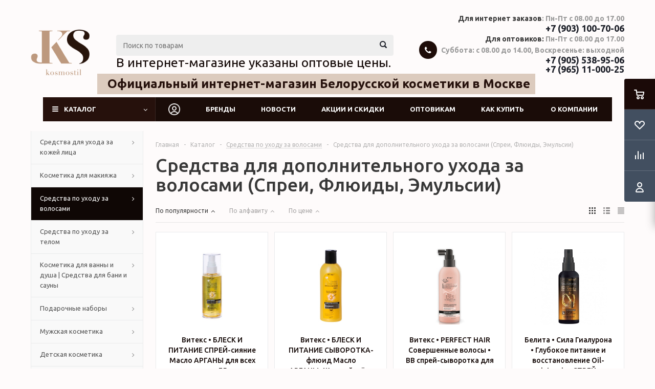

--- FILE ---
content_type: text/html; charset=UTF-8
request_url: https://kosmostil.ru/catalog/ukhod_za_volosami_1/dop_ukhod_sprei_flyuidy_emulsii/
body_size: 53748
content:
<!DOCTYPE html>
<html xmlns="http://www.w3.org/1999/xhtml" xml:lang="ru" lang="ru" >
<head><link rel="next" href="https://kosmostil.ru/catalog/ukhod_za_volosami_1/dop_ukhod_sprei_flyuidy_emulsii/?PAGEN_1=2" />
	<title>Купить Средства для дополнительного ухода за волосами (Спреи, Флюиды, Эмульсии) по оптовым ценам • Косметика стиль </title>
		<meta name="viewport" content="initial-scale=1.0, width=device-width" />
	<meta name="HandheldFriendly" content="true" />
	<meta name="yes" content="yes" />
	<meta name="apple-mobile-web-app-status-bar-style" content="black" />
	<meta name="SKYPE_TOOLBAR" content="SKYPE_TOOLBAR_PARSER_COMPATIBLE" />
	<meta http-equiv="Content-Type" content="text/html; charset=UTF-8" />
<meta name="keywords" content="уход за волосами, уход за волосами в домашних условиях, ежедневный уход за волосами для роста, косметика для волос, уход за волосами и кожей головы, уходовая косметика для волос, для волос средства" />
<meta name="description" content="Недорогая косметика • Средства для дополнительного ухода за волосами (Спреи, Флюиды, Эмульсии) • Магазин косметики Космостиль" />
<link href="/bitrix/js/ui/design-tokens/dist/ui.design-tokens.css?171707155026358" type="text/css"  rel="stylesheet" />
<link href="/bitrix/js/ui/fonts/opensans/ui.font.opensans.css?16696249632555" type="text/css"  rel="stylesheet" />
<link href="/bitrix/js/main/popup/dist/main.popup.bundle.css?175516125831694" type="text/css"  rel="stylesheet" />
<link href="/bitrix/templates/aspro_optimus/components/bitrix/catalog.smart.filter/main/style.css?15478138881133" type="text/css"  rel="stylesheet" />
<link href="/local/css/custom.css?1562408208151" type="text/css"  data-template-style="true"  rel="stylesheet" />
<link href="/bitrix/templates/aspro_optimus/css/jquery.fancybox.css?15478138884353" type="text/css"  data-template-style="true"  rel="stylesheet" />
<link href="/bitrix/templates/aspro_optimus/css/styles.css?1658749906121502" type="text/css"  data-template-style="true"  rel="stylesheet" />
<link href="/bitrix/templates/aspro_optimus/css/animation/animation_ext.css?15478138884934" type="text/css"  data-template-style="true"  rel="stylesheet" />
<link href="/bitrix/templates/aspro_optimus/css/jquery.mCustomScrollbar.min.css?156641338542839" type="text/css"  data-template-style="true"  rel="stylesheet" />
<link href="/bitrix/templates/aspro_optimus/ajax/ajax.css?1547813888326" type="text/css"  data-template-style="true"  rel="stylesheet" />
<link href="/bitrix/panel/main/popup.css?171707079422696" type="text/css"  data-template-style="true"  rel="stylesheet" />
<link href="/bitrix/templates/aspro_optimus/styles.css?16826074344323" type="text/css"  data-template-style="true"  rel="stylesheet" />
<link href="/bitrix/templates/aspro_optimus/template_styles.css?1682607434376968" type="text/css"  data-template-style="true"  rel="stylesheet" />
<link href="/bitrix/templates/aspro_optimus/themes/custom_s1/theme.css?172529603133979" type="text/css"  data-template-style="true"  rel="stylesheet" />
<link href="/bitrix/templates/aspro_optimus/bg_color/custom_s1/bgcolors.css?172529603152" type="text/css"  data-template-style="true"  rel="stylesheet" />
<link href="/bitrix/templates/aspro_optimus/css/media.css?1674907356115904" type="text/css"  data-template-style="true"  rel="stylesheet" />
<link href="/bitrix/templates/aspro_optimus/css/fonts/font-awesome/css/font-awesome.min.css?154781388829063" type="text/css"  data-template-style="true"  rel="stylesheet" />
<link href="/bitrix/templates/aspro_optimus/css/print.css?15478138887290" type="text/css"  data-template-style="true"  rel="stylesheet" />
<link href="/bitrix/templates/aspro_optimus/css/custom.css?17031519864831" type="text/css"  data-template-style="true"  rel="stylesheet" />
<script>if(!window.BX)window.BX={};if(!window.BX.message)window.BX.message=function(mess){if(typeof mess==='object'){for(let i in mess) {BX.message[i]=mess[i];} return true;}};</script>
<script>(window.BX||top.BX).message({"JS_CORE_LOADING":"Загрузка...","JS_CORE_NO_DATA":"- Нет данных -","JS_CORE_WINDOW_CLOSE":"Закрыть","JS_CORE_WINDOW_EXPAND":"Развернуть","JS_CORE_WINDOW_NARROW":"Свернуть в окно","JS_CORE_WINDOW_SAVE":"Сохранить","JS_CORE_WINDOW_CANCEL":"Отменить","JS_CORE_WINDOW_CONTINUE":"Продолжить","JS_CORE_H":"ч","JS_CORE_M":"м","JS_CORE_S":"с","JSADM_AI_HIDE_EXTRA":"Скрыть лишние","JSADM_AI_ALL_NOTIF":"Показать все","JSADM_AUTH_REQ":"Требуется авторизация!","JS_CORE_WINDOW_AUTH":"Войти","JS_CORE_IMAGE_FULL":"Полный размер"});</script>

<script src="/bitrix/js/main/core/core.js?1755161375511455"></script>

<script>BX.Runtime.registerExtension({"name":"main.core","namespace":"BX","loaded":true});</script>
<script>BX.setJSList(["\/bitrix\/js\/main\/core\/core_ajax.js","\/bitrix\/js\/main\/core\/core_promise.js","\/bitrix\/js\/main\/polyfill\/promise\/js\/promise.js","\/bitrix\/js\/main\/loadext\/loadext.js","\/bitrix\/js\/main\/loadext\/extension.js","\/bitrix\/js\/main\/polyfill\/promise\/js\/promise.js","\/bitrix\/js\/main\/polyfill\/find\/js\/find.js","\/bitrix\/js\/main\/polyfill\/includes\/js\/includes.js","\/bitrix\/js\/main\/polyfill\/matches\/js\/matches.js","\/bitrix\/js\/ui\/polyfill\/closest\/js\/closest.js","\/bitrix\/js\/main\/polyfill\/fill\/main.polyfill.fill.js","\/bitrix\/js\/main\/polyfill\/find\/js\/find.js","\/bitrix\/js\/main\/polyfill\/matches\/js\/matches.js","\/bitrix\/js\/main\/polyfill\/core\/dist\/polyfill.bundle.js","\/bitrix\/js\/main\/core\/core.js","\/bitrix\/js\/main\/polyfill\/intersectionobserver\/js\/intersectionobserver.js","\/bitrix\/js\/main\/lazyload\/dist\/lazyload.bundle.js","\/bitrix\/js\/main\/polyfill\/core\/dist\/polyfill.bundle.js","\/bitrix\/js\/main\/parambag\/dist\/parambag.bundle.js"]);
</script>
<script>BX.Runtime.registerExtension({"name":"ls","namespace":"window","loaded":true});</script>
<script>BX.Runtime.registerExtension({"name":"pull.protobuf","namespace":"BX","loaded":true});</script>
<script>BX.Runtime.registerExtension({"name":"rest.client","namespace":"window","loaded":true});</script>
<script>(window.BX||top.BX).message({"pull_server_enabled":"Y","pull_config_timestamp":1755161293,"shared_worker_allowed":"Y","pull_guest_mode":"N","pull_guest_user_id":0,"pull_worker_mtime":1755161151});(window.BX||top.BX).message({"PULL_OLD_REVISION":"Для продолжения корректной работы с сайтом необходимо перезагрузить страницу."});</script>
<script>BX.Runtime.registerExtension({"name":"pull.client","namespace":"BX","loaded":true});</script>
<script>BX.Runtime.registerExtension({"name":"pull","namespace":"window","loaded":true});</script>
<script>BX.Runtime.registerExtension({"name":"jquery","namespace":"window","loaded":true});</script>
<script>BX.Runtime.registerExtension({"name":"ui.design-tokens","namespace":"window","loaded":true});</script>
<script>BX.Runtime.registerExtension({"name":"main.pageobject","namespace":"BX","loaded":true});</script>
<script>(window.BX||top.BX).message({"JS_CORE_LOADING":"Загрузка...","JS_CORE_NO_DATA":"- Нет данных -","JS_CORE_WINDOW_CLOSE":"Закрыть","JS_CORE_WINDOW_EXPAND":"Развернуть","JS_CORE_WINDOW_NARROW":"Свернуть в окно","JS_CORE_WINDOW_SAVE":"Сохранить","JS_CORE_WINDOW_CANCEL":"Отменить","JS_CORE_WINDOW_CONTINUE":"Продолжить","JS_CORE_H":"ч","JS_CORE_M":"м","JS_CORE_S":"с","JSADM_AI_HIDE_EXTRA":"Скрыть лишние","JSADM_AI_ALL_NOTIF":"Показать все","JSADM_AUTH_REQ":"Требуется авторизация!","JS_CORE_WINDOW_AUTH":"Войти","JS_CORE_IMAGE_FULL":"Полный размер"});</script>
<script>BX.Runtime.registerExtension({"name":"window","namespace":"window","loaded":true});</script>
<script>BX.Runtime.registerExtension({"name":"ui.fonts.opensans","namespace":"window","loaded":true});</script>
<script>BX.Runtime.registerExtension({"name":"main.popup","namespace":"BX.Main","loaded":true});</script>
<script>BX.Runtime.registerExtension({"name":"popup","namespace":"window","loaded":true});</script>
<script type="extension/settings" data-extension="currency.currency-core">{"region":"ru"}</script>
<script>BX.Runtime.registerExtension({"name":"currency.currency-core","namespace":"BX.Currency","loaded":true});</script>
<script>BX.Runtime.registerExtension({"name":"currency","namespace":"window","loaded":true});</script>
<script>(window.BX||top.BX).message({"LANGUAGE_ID":"ru","FORMAT_DATE":"DD.MM.YYYY","FORMAT_DATETIME":"DD.MM.YYYY HH:MI:SS","COOKIE_PREFIX":"BITRIX_SM","SERVER_TZ_OFFSET":"10800","UTF_MODE":"Y","SITE_ID":"s1","SITE_DIR":"\/","USER_ID":"","SERVER_TIME":1769114505,"USER_TZ_OFFSET":0,"USER_TZ_AUTO":"Y","bitrix_sessid":"a44de0f455ff879464e77bacdbec2649"});</script>


<script src="/bitrix/js/main/core/core_ls.js?17551612204201"></script>
<script src="/bitrix/js/main/session.js?16696248073701"></script>
<script src="/bitrix/js/pull/protobuf/protobuf.js?1622807353274055"></script>
<script src="/bitrix/js/pull/protobuf/model.js?162280735370928"></script>
<script src="/bitrix/js/rest/client/rest.client.js?162280806117414"></script>
<script src="/bitrix/js/pull/client/pull.client.js?175516115283861"></script>
<script src="/bitrix/js/main/jquery/jquery-1.12.4.min.js?166962500497163"></script>
<script src="/bitrix/js/main/ajax.js?154781122035509"></script>
<script src="/bitrix/js/main/pageobject/dist/pageobject.bundle.js?1755161375999"></script>
<script src="/bitrix/js/main/core/core_window.js?171707158898766"></script>
<script src="/bitrix/js/main/popup/dist/main.popup.bundle.js?1755161375119116"></script>
<script src="/bitrix/js/currency/currency-core/dist/currency-core.bundle.js?17206949998800"></script>
<script src="/bitrix/js/currency/core_currency.js?17206949991181"></script>
<script>
bxSession.Expand('a44de0f455ff879464e77bacdbec2649.35a7889ae703459f7733574cf3afd8b3989872d9cd2a22dd80238dba626c8535');
</script>
<script>
					(function () {
						"use strict";

						var counter = function ()
						{
							var cookie = (function (name) {
								var parts = ("; " + document.cookie).split("; " + name + "=");
								if (parts.length == 2) {
									try {return JSON.parse(decodeURIComponent(parts.pop().split(";").shift()));}
									catch (e) {}
								}
							})("BITRIX_CONVERSION_CONTEXT_s1");

							if (cookie && cookie.EXPIRE >= BX.message("SERVER_TIME"))
								return;

							var request = new XMLHttpRequest();
							request.open("POST", "/bitrix/tools/conversion/ajax_counter.php", true);
							request.setRequestHeader("Content-type", "application/x-www-form-urlencoded");
							request.send(
								"SITE_ID="+encodeURIComponent("s1")+
								"&sessid="+encodeURIComponent(BX.bitrix_sessid())+
								"&HTTP_REFERER="+encodeURIComponent(document.referrer)
							);
						};

						if (window.frameRequestStart === true)
							BX.addCustomEvent("onFrameDataReceived", counter);
						else
							BX.ready(counter);
					})();
				</script>
<script>BX.message({'PHONE':'Телефон','SOCIAL':'Социальные сети','DESCRIPTION':'Описание магазина','ITEMS':'Товары','LOGO':'Логотип','REGISTER_INCLUDE_AREA':'Текст о регистрации','AUTH_INCLUDE_AREA':'Текст об авторизации','FRONT_IMG':'Изображение компании','EMPTY_CART':'пуста','CATALOG_VIEW_MORE':'... Показать все','CATALOG_VIEW_LESS':'... Свернуть','JS_REQUIRED':'Заполните это поле!','JS_FORMAT':'Неверный формат!','JS_FILE_EXT':'Недопустимое расширение файла!','JS_PASSWORD_COPY':'Пароли не совпадают!','JS_PASSWORD_LENGTH':'Минимум 6 символов!','JS_ERROR':'Неверно заполнено поле!','JS_FILE_SIZE':'Максимальный размер 5мб!','JS_FILE_BUTTON_NAME':'Выберите файл','JS_FILE_DEFAULT':'Файл не найден','JS_DATE':'Некорректная дата!','JS_RECAPTCHA_ERROR':'Пройдите проверку','JS_REQUIRED_LICENSES':'Согласитесь с условиями!','FANCY_CLOSE':'Закрыть','FANCY_NEXT':'Следующий','FANCY_PREV':'Предыдущий','TOP_AUTH_REGISTER':'Регистрация','CALLBACK':'Заказать звонок','UNTIL_AKC':'До конца акции','TITLE_QUANTITY_BLOCK':'Остаток','TITLE_QUANTITY':'штук','TOTAL_SUMM_ITEM':'Общая стоимость ','RECAPTCHA_TEXT':'Подтвердите, что вы не робот','SUBSCRIBE_SUCCESS':'Вы успешно подписались','COUNTDOWN_SEC':'сек.','COUNTDOWN_MIN':'мин.','COUNTDOWN_HOUR':'час.','COUNTDOWN_DAY0':'дней','COUNTDOWN_DAY1':'день','COUNTDOWN_DAY2':'дня','COUNTDOWN_WEAK0':'Недель','COUNTDOWN_WEAK1':'Неделя','COUNTDOWN_WEAK2':'Недели','COUNTDOWN_MONTH0':'Месяцев','COUNTDOWN_MONTH1':'Месяц','COUNTDOWN_MONTH2':'Месяца','COUNTDOWN_YEAR0':'Лет','COUNTDOWN_YEAR1':'Год','COUNTDOWN_YEAR2':'Года','CATALOG_PARTIAL_BASKET_PROPERTIES_ERROR':'Заполнены не все свойства у добавляемого товара','CATALOG_EMPTY_BASKET_PROPERTIES_ERROR':'Выберите свойства товара, добавляемые в корзину в параметрах компонента','CATALOG_ELEMENT_NOT_FOUND':'Элемент не найден','ERROR_ADD2BASKET':'Ошибка добавления товара в корзину','CATALOG_SUCCESSFUL_ADD_TO_BASKET':'Успешное добавление товара в корзину','ERROR_BASKET_TITLE':'Ошибка корзины','ERROR_BASKET_PROP_TITLE':'Выберите свойства, добавляемые в корзину','ERROR_BASKET_BUTTON':'Выбрать','BASKET_TOP':'Корзина в шапке','ERROR_ADD_DELAY_ITEM':'Ошибка отложенной корзины','VIEWED_TITLE':'Ранее вы смотрели','VIEWED_BEFORE':'Ранее вы смотрели','BEST_TITLE':'Лучшие предложения','CT_BST_SEARCH_BUTTON':'Поиск','CT_BST_SEARCH2_BUTTON':'Найти','BASKET_PRINT_BUTTON':'Распечатать','BASKET_CLEAR_ALL_BUTTON':'Очистить','BASKET_QUICK_ORDER_BUTTON':'Быстрый заказ','BASKET_CONTINUE_BUTTON':'Продолжить покупки','BASKET_ORDER_BUTTON':'Оформить заказ','SHARE_BUTTON':'Поделиться','BASKET_CHANGE_TITLE':'Ваш заказ','BASKET_CHANGE_LINK':'Изменить','FROM':'от','TITLE_BLOCK_VIEWED_NAME':'Ранее вы смотрели','T_BASKET':'Корзина заказа','FILTER_EXPAND_VALUES':'Показать все','FILTER_HIDE_VALUES':'Свернуть','FULL_ORDER':'Полный заказ','ITEM_ECONOMY':'Экономия','JS_FORMAT_ORDER':'имеет неверный формат'})</script>
<link rel="shortcut icon" href="/favicon.ico?1588507337" type="image/x-icon" />
<link rel="apple-touch-icon" sizes="180x180" href="/upload/aspro.optimus/0b4/0b4b7ce1f36258274966bfe96cc9b53e.png" />
<meta property="ya:interaction" content="XML_FORM" />
<meta property="ya:interaction:url" content="https://kosmostil.ru/catalog/ukhod_za_volosami_1/dop_ukhod_sprei_flyuidy_emulsii/?mode=xml" />
<meta property="og:title" content="Купить Средства для дополнительного ухода за волосами (Спреи, Флюиды, Эмульсии) по оптовым ценам • Косметика стиль " />
<meta property="og:type" content="website" />
<meta property="og:image" content="https://kosmostil.ru/upload/aspro.optimus/d93/d930438fbfb2277bccf77846881d7117.png" />
<link rel="image_src" href="https://kosmostil.ru/upload/aspro.optimus/d93/d930438fbfb2277bccf77846881d7117.png"  />
<meta property="og:url" content="https://kosmostil.ru/catalog/ukhod_za_volosami_1/dop_ukhod_sprei_flyuidy_emulsii/" />
<meta property="og:description" content="Недорогая косметика • Средства для дополнительного ухода за волосами (Спреи, Флюиды, Эмульсии) • Магазин косметики Космостиль" />
<script>
                        var oldValues=[];
                        function addressCheck(props){
                            var form = BX('bx-soa-order-form'),
				                prepared = BX.ajax.prepareForm(form),
                                personType = prepared.data.PERSON_TYPE,
                                addressFilled=true;
                            for(prop in props[personType]){
                                addressFilled=addressFilled && !!(BX(props[personType][prop]).value);
                            }
                            return addressFilled;
                        }
                        function bindChange(props){
                            var form = BX('bx-soa-order-form'),
				                prepared = BX.ajax.prepareForm(form),
				                personType = prepared.data.PERSON_TYPE,
                                selectedDelivery = prepared.data.DELIVERY_ID,
                                deliveries = [];
                            if(deliveries.indexOf(selectedDelivery)!=-1){
                                for(prop in props[personType]){
                                    BX.bind(BX(props[personType][prop]), 'blur', function(){
                                        if(window['oldValues'][payerType][prop]!=BX(props[personType][prop]).value){
                                            window['oldValues'][payerType][prop]=BX(props[personType][prop]).value;
                                            if(addressCheck(props)){
                                                BX.Sale.OrderAjaxComponent.sendRequest();
                                            }
                                        }
                                    });
                                }
                            }
                        }
                        BX.ready(function(){
                            if(typeof BX.Sale !== 'undefined' && typeof BX.Sale.OrderAjaxComponent !== 'undefined'){
                                var props=[];
                                for(payerType in props){
                                    window['oldValues'][payerType]=[];
                                    for(prop in props[payerType]){
                                        if(BX(props[payerType][prop])!=null){
                                            window['oldValues'][payerType][prop]=BX(props[payerType][prop]).value;
                                        } else {
                                            window['oldValues'][payerType][prop]='';
                                        }
                                    }
                                }
                                bindChange(props);
                                BX.addCustomEvent('onAjaxSuccess', function(){
                                    bindChange(props);
                                });
                            }
                        });
                </script>



<script src="/bitrix/templates/aspro_optimus/js/jquery.actual.min.js?15478138881251"></script>
<script src="/bitrix/templates/aspro_optimus/js/jqModal.js?16696262294214"></script>
<script src="/bitrix/templates/aspro_optimus/js/jquery.fancybox.js?154781388845891"></script>
<script src="/bitrix/templates/aspro_optimus/js/jquery.history.js?154781388821571"></script>
<script src="/bitrix/templates/aspro_optimus/js/jquery.flexslider.js?154781388855515"></script>
<script src="/bitrix/templates/aspro_optimus/js/jquery.validate.min.js?154781388822257"></script>
<script src="/bitrix/templates/aspro_optimus/js/jquery.inputmask.bundle.min.js?166487786870953"></script>
<script src="/bitrix/templates/aspro_optimus/js/jquery.easing.1.3.js?15478138888095"></script>
<script src="/bitrix/templates/aspro_optimus/js/equalize.min.js?1547813888588"></script>
<script src="/bitrix/templates/aspro_optimus/js/jquery.alphanumeric.js?15478138881972"></script>
<script src="/bitrix/templates/aspro_optimus/js/jquery.cookie.js?15478138883066"></script>
<script src="/bitrix/templates/aspro_optimus/js/jquery.plugin.min.js?15478138883181"></script>
<script src="/bitrix/templates/aspro_optimus/js/jquery.countdown.min.js?154781388813137"></script>
<script src="/bitrix/templates/aspro_optimus/js/jquery.countdown-ru.js?15478138881400"></script>
<script src="/bitrix/templates/aspro_optimus/js/jquery.ikSelect.js?154781388832030"></script>
<script src="/bitrix/templates/aspro_optimus/js/sly.js?154781388859910"></script>
<script src="/bitrix/templates/aspro_optimus/js/equalize_ext.js?15478138882846"></script>
<script src="/bitrix/templates/aspro_optimus/js/jquery.mousewheel-3.0.6.min.js?15664133851393"></script>
<script src="/bitrix/templates/aspro_optimus/js/jquery.mCustomScrollbar.min.js?156641338539873"></script>
<script src="/bitrix/templates/aspro_optimus/js/jquery.dotdotdot.js?16648778685914"></script>
<script src="/bitrix/templates/aspro_optimus/js/main.js?1685166836152088"></script>
<script src="/bitrix/components/bitrix/search.title/script.js?175516125910542"></script>
<script src="/bitrix/templates/aspro_optimus/js/custom.js?1700559434322"></script>
<script src="/bitrix/templates/aspro_optimus/components/bitrix/catalog.smart.filter/main/script.js?154781388826377"></script>
<script src="/bitrix/templates/aspro_optimus/components/bitrix/catalog.section/catalog_block/script.js?156641338761375"></script>
<script src="/bitrix/templates/aspro_optimus/components/bitrix/news.list/landings_list/script.js?1547813888583"></script>

		
						
									<!--[if gte IE 9]><style type="text/css">.basket_button, .button30, .icon {filter: none;}</style><![endif]-->
	<link href='https://fonts.googleapis.com/css?family=Ubuntu:400,500,700,400italic&subset=latin,cyrillic' rel='stylesheet' type='text/css'>
<!-- Google Tag Manager -->
<script>(function(w,d,s,l,i){w[l]=w[l]||[];w[l].push({'gtm.start':
new Date().getTime(),event:'gtm.js'});var f=d.getElementsByTagName(s)[0],
j=d.createElement(s),dl=l!='dataLayer'?'&l='+l:'';j.async=true;j.src=
'https://www.googletagmanager.com/gtm.js?id='+i+dl;f.parentNode.insertBefore(j,f);
})(window,document,'script','dataLayer','GTM-NF7KN7G');</script>
<!-- End Google Tag Manager -->

</head>
	<body id="main">
	
<!-- Google Tag Manager (noscript) -->
<noscript><iframe src="https://www.googletagmanager.com/ns.html?id=GTM-NF7KN7G"
height="0" width="0" style="display:none;visibility:hidden"></iframe></noscript>
<!-- End Google Tag Manager (noscript) -->
		<div id="panel"></div>
											<script type="text/javascript">
			BX.message({'MIN_ORDER_PRICE_TEXT':'<b>Минимальная сумма заказа #PRICE#<\/b><br/>Пожалуйста, добавьте еще товаров в корзину','LICENSES_TEXT':'Я согласен на <a href=\"/include/licenses_detail.php\" target=\"_blank\">обработку персональных данных<\/a>'});

			var arOptimusOptions = ({
				"SITE_DIR" : "/",
				"SITE_ID" : "s1",
				"FORM" : ({
					"ASK_FORM_ID" : "ASK",
					"SERVICES_FORM_ID" : "SERVICES",
					"FEEDBACK_FORM_ID" : "FEEDBACK",
					"CALLBACK_FORM_ID" : "CALLBACK",
					"RESUME_FORM_ID" : "RESUME",
					"TOORDER_FORM_ID" : "TOORDER",
					"CHEAPER_FORM_ID" : "CHEAPER",
				}),
				"PAGES" : ({
					"FRONT_PAGE" : "",
					"BASKET_PAGE" : "",
					"ORDER_PAGE" : "",
					"PERSONAL_PAGE" : "",
					"CATALOG_PAGE" : "1",
					"CATALOG_PAGE_URL" : "/catalog/",
				}),
				"PRICES" : ({
					"MIN_PRICE" : "5000",
				}),
				"THEME" : ({
					"THEME_SWITCHER" : "n",
					"COLOR_THEME" : "custom",
					"CUSTOM_COLOR_THEME" : "26110c",
					"LOGO_IMAGE" : "/upload/aspro.optimus/d93/d930438fbfb2277bccf77846881d7117.png",
					"FAVICON_IMAGE" : "/favicon.ico?1588507337",
					"APPLE_TOUCH_ICON_IMAGE" : "/upload/aspro.optimus/0b4/0b4b7ce1f36258274966bfe96cc9b53e.png",
					"BANNER_WIDTH" : "",
					"BANNER_ANIMATIONTYPE" : "SLIDE_HORIZONTAL",
					"BANNER_SLIDESSHOWSPEED" : "5000",
					"BANNER_ANIMATIONSPEED" : "600",
					"HEAD" : ({
						"VALUE" : "",
						"MENU" : "",
						"MENU_COLOR" : "",
						"HEAD_COLOR" : "",
					}),
					"BASKET" : "fly",
					"STORES" : "",
					"STORES_SOURCE" : "iblock",
					"TYPE_SKU" : "type_1",
					"TYPE_VIEW_FILTER" : "vertical",
					"SHOW_BASKET_ONADDTOCART" : "Y",
					"SHOW_BASKET_PRINT" : "Y",
					"SHOW_ONECLICKBUY_ON_BASKET_PAGE" : "Y",
					"PHONE_MASK" : "",
					"VALIDATE_PHONE_MASK" : "",
					"SCROLLTOTOP_TYPE" : "ROUND_COLOR",
					"SCROLLTOTOP_POSITION" : "PADDING",
					"MENU_POSITION" : "line",
					"MENU_TYPE_VIEW" : "hover",
					"SHOW_LICENCE" : "Y",
					"LICENCE_CHECKED" : "Y",
					"DISCOUNT_PRICE" : "",
					"DETAIL_PICTURE_MODE" : "POPUP",
					"SHOW_TOTAL_SUMM" : "Y",
					"CHANGE_TITLE_ITEM" : "N",
					"ONE_CLICK_BUY_CAPTCHA" :"N",
					"EMPTY_PRICE_TEXT" : "",
				}),
				"COUNTERS":({
					"YANDEX_COUNTER" : "0",
					"YANDEX_ECOMERCE" : "N",
					"USE_YA_COUNTER" : "N",
					"YA_COUNTER_ID" : "",
					"USE_FORMS_GOALS" : "COMMON",
					"USE_BASKET_GOALS" : "Y",
					"USE_1CLICK_GOALS" : "Y",
					"USE_FASTORDER_GOALS" : "Y",
					"USE_FULLORDER_GOALS" : "Y",
					"USE_DEBUG_GOALS" : "N",
					"GOOGLE_COUNTER" : "0",
					"GOOGLE_ECOMERCE" : "N",
					"TYPE":{
						"ONE_CLICK":"Покупка в 1 клик",
						"QUICK_ORDER":"Быстрый заказ",
					},
					"GOOGLE_EVENTS":{
						"ADD2BASKET": "addToCart",
						"REMOVE_BASKET": "removeFromCart",
						"CHECKOUT_ORDER": "checkout",
						"PURCHASE": "gtm.dom",
					}
				}),
				"JS_ITEM_CLICK":({
					"precision" : 6,
					"precisionFactor" : Math.pow(10,6)
				})
			});

			$(document).ready(function(){
				$.extend( $.validator.messages, {
					required: BX.message('JS_REQUIRED'),
					email: BX.message('JS_FORMAT'),
					equalTo: BX.message('JS_PASSWORD_COPY'),
					minlength: BX.message('JS_PASSWORD_LENGTH'),
					remote: BX.message('JS_ERROR')
				});

				$.validator.addMethod(
					'regexp', function( value, element, regexp ){
						var re = new RegExp( regexp );
						return this.optional( element ) || re.test( value );
					},
					BX.message('JS_FORMAT')
				);

				$.validator.addMethod(
					'filesize', function( value, element, param ){
						return this.optional( element ) || ( element.files[0].size <= param )
					},
					BX.message('JS_FILE_SIZE')
				);

				$.validator.addMethod(
					'date', function( value, element, param ) {
						var status = false;
						if(!value || value.length <= 0){
							status = false;
						}
						else{
							// html5 date allways yyyy-mm-dd
							var re = new RegExp('^([0-9]{4})(.)([0-9]{2})(.)([0-9]{2})$');
							var matches = re.exec(value);
							if(matches){
								var composedDate = new Date(matches[1], (matches[3] - 1), matches[5]);
								status = ((composedDate.getMonth() == (matches[3] - 1)) && (composedDate.getDate() == matches[5]) && (composedDate.getFullYear() == matches[1]));
							}
							else{
								// firefox
								var re = new RegExp('^([0-9]{2})(.)([0-9]{2})(.)([0-9]{4})$');
								var matches = re.exec(value);
								if(matches){
									var composedDate = new Date(matches[5], (matches[3] - 1), matches[1]);
									status = ((composedDate.getMonth() == (matches[3] - 1)) && (composedDate.getDate() == matches[1]) && (composedDate.getFullYear() == matches[5]));
								}
							}
						}
						return status;
					}, BX.message('JS_DATE')
				);

				$.validator.addMethod(
					'extension', function(value, element, param){
						param = typeof param === 'string' ? param.replace(/,/g, '|') : 'png|jpe?g|gif';
						return this.optional(element) || value.match(new RegExp('.(' + param + ')$', 'i'));
					}, BX.message('JS_FILE_EXT')
				);

				$.validator.addMethod(
					'captcha', function( value, element, params ){
						return $.validator.methods.remote.call(this, value, element,{
							url: arOptimusOptions['SITE_DIR'] + 'ajax/check-captcha.php',
							type: 'post',
							data:{
								captcha_word: value,
								captcha_sid: function(){
									return $(element).closest('form').find('input[name="captcha_sid"]').val();
								}
							}
						});
					},
					BX.message('JS_ERROR')
				);

				$.validator.addMethod(
					'recaptcha', function(value, element, param){
						var id = $(element).closest('form').find('.g-recaptcha').attr('data-widgetid');
						if(typeof id !== 'undefined'){
							return grecaptcha.getResponse(id) != '';
						}
						else{
							return true;
						}
					}, BX.message('JS_RECAPTCHA_ERROR')
				);

				$.validator.addClassRules({
					'phone':{
						regexp: arOptimusOptions['THEME']['VALIDATE_PHONE_MASK']
					},
					'confirm_password':{
						equalTo: 'input[name="REGISTER\[PASSWORD\]"]',
						minlength: 6
					},
					'password':{
						minlength: 6
					},
					'inputfile':{
						extension: arOptimusOptions['THEME']['VALIDATE_FILE_EXT'],
						filesize: 5000000
					},
					'captcha':{
						captcha: ''
					},
					'recaptcha':{
						recaptcha: ''
					}
				});

				if(arOptimusOptions['THEME']['PHONE_MASK']){
					$('input.phone').inputmask('mask', {'mask': arOptimusOptions['THEME']['PHONE_MASK']});
				}

				jqmEd('feedback', arOptimusOptions['FORM']['FEEDBACK_FORM_ID']);
				jqmEd('ask', arOptimusOptions['FORM']['ASK_FORM_ID'], '.ask_btn');
				jqmEd('services', arOptimusOptions['FORM']['SERVICES_FORM_ID'], '.services_btn','','.services_btn');
				if($('.resume_send').length){
					$('.resume_send').live('click', function(e){
						$("body").append("<span class='resume_send_wr' style='display:none;'></span>");
						jqmEd('resume', arOptimusOptions['FORM']['RESUME_FORM_ID'], '.resume_send_wr','', this);
						$("body .resume_send_wr").click();
						$("body .resume_send_wr").remove();
					})
				}
				jqmEd('callback', arOptimusOptions['FORM']['CALLBACK_FORM_ID'], '.callback_btn');
				//jqmEd('cheaper', arOptimusOptions['FORM']['CHEAPER_FORM_ID'], '.cheaper');

			});
			</script>
							<div class="wrapper catalog_page with_fast_view  basket_fly colored banner_auto">
			<div class="header_wrap ">
								<header id="header">
					<div class="wrapper_inner">
						<div class="top_br"></div>
												<table class="middle-h-row">
							<tr>
								<td class="logo_wrapp">
									<div class="logo nofill_y">
												<a href="/"><img src="/upload/aspro.optimus/d93/d930438fbfb2277bccf77846881d7117.png" alt="БЕЛОРУССКАЯ КОСМЕТИКА" title="БЕЛОРУССКАЯ КОСМЕТИКА" /></a>
										</div>
								</td>
								<td class="text_wrapp">
									<div class="slogan">
										<!-- <iframe src="https://yandex.ru/sprav/widget/rating-badge/136304879800" width="150" height="50" frameborder="0"></iframe> -->
<div style="position: absolute;color: #26110c;font-weight: 1000;font-size: x-large;padding: 10px 10px 10px 20px;background-color: #dccbbe;margin-top: 42px;">Официальный интернет-магазин Белорусской косметики в Москве</div>									</div>
								</td>
								<td  class="center_block">
									<div class="search">
											<div id="title-search" class="stitle_form">
		<form action="/catalog/">
			<div class="form-control1 bg">
				<input id="title-searchs-input" type="text" name="q" value="" size="40" class="text small_block" maxlength="100" autocomplete="off" placeholder="Поиск по товарам" /><input name="s" type="submit" value="Поиск" class="button icon" />
			</div>
		</form>
	</div>
<script type="text/javascript">
var jsControl = new JCTitleSearch({
	//'WAIT_IMAGE': '/bitrix/themes/.default/images/wait.gif',
	'AJAX_PAGE' : '/catalog/ukhod_za_volosami_1/dop_ukhod_sprei_flyuidy_emulsii/',
	'CONTAINER_ID': 'title-search',
	'INPUT_ID': 'title-searchs-input',
	'MIN_QUERY_LEN': 2
});
$("#title-searchs-input").focus(function() { $(this).parents("form").find("button[type='submit']").addClass("hover"); });
$("#title-searchs-input").blur(function() { $(this).parents("form").find("button[type='submit']").removeClass("hover"); });
</script>
 <span style="color: #26110c; font-size: 25px; line-height: 110%;"><a href="/services/">В интернет-магазине указаны оптовые цены.</a></span>									</div>
								</td>
								<td class="basket_wrapp">
																			<div class="header-cart fly" id="basket_line">
												<div class="basket_fly">
		<div class="opener">
			<div title="" data-type="AnDelCanBuy" class="basket_count small clicked empty">
				<a href="/basket/"></a>
				<div class="wraps_icon_block basket">
					<div class="count empty_items">
						<span>
							<span class="items">
								<span>0</span>
							</span>
						</span>
					</div>
				</div>
			</div>
			<div title="" data-type="DelDelCanBuy" class="wish_count small clicked empty">
				<a href="/basket/"></a>
				<div class="wraps_icon_block delay">
					<div class="count empty_items">
						<span>
							<span class="items">
								<span>0</span>
							</span>
						</span>
					</div>
				</div>
			</div>
			<div title="Сравнение товаров" class="compare_count small">
				<a href="/catalog/compare.php"></a>
				<div id="compare_fly" class="wraps_icon_block compare">
					<div class="count empty_items">
						<span>
							<span class="items">
								<span>0</span>
							</span>
						</span>
					</div>
				</div>
			</div>
			<div title="Вход\регистрация" class="user_block small">
				<a href="/auth/"></a>
				<div class="wraps_icon_block no_img user_reg"></div>
			</div>
		</div>
		<div class="basket_sort">
			<span class="basket_title">Корзина заказа</span>
		</div>
	</div>
	<!--'start_frame_cache_header-cart'-->									<script type="text/javascript">
					arBasketAsproCounters = {'READY':{'COUNT':'0','TITLE':'','HREF':'/basket/'},'DELAY':{'COUNT':'0','TITLE':'','HREF':'/basket/'},'COMPARE':{'COUNT':'0','TITLE':'Сравнение товаров','HREF':'/catalog/compare.php'},'PERSONAL':{'ID':'0','SRC':'','TITLE':'Вход\\регистрация','HREF':'/auth/'},'DEFAULT':true};
					SetActualBasketFlyCounters();

					$(document).on('click', "#basket_line .basket_fly .opener > div.clicked", function(){
						function onOpenFlyBasket(_this){
							$("#basket_line .basket_fly .tabs li").removeClass("cur");
							$("#basket_line .basket_fly .tabs_content li").removeClass("cur");
							$("#basket_line .basket_fly .remove_all_basket").removeClass("cur");
							if(!$(_this).is(".wish_count.empty")){
								$("#basket_line .basket_fly .tabs_content li[item-section="+$(_this).data("type")+"]").addClass("cur");
								$("#basket_line .basket_fly .tabs li:eq("+$(_this).index()+")").addClass("cur");
								$("#basket_line .basket_fly .remove_all_basket."+$(_this).data("type")).addClass("cur");
							}
							else{
								$("#basket_line .basket_fly .tabs li").first().addClass("cur").siblings().removeClass("cur");
								$("#basket_line .basket_fly .tabs_content li").first().addClass("cur").siblings().removeClass("cur");
								$("#basket_line .basket_fly .remove_all_basket").first().addClass("cur");
							}
							$("#basket_line .basket_fly .opener > div.clicked").removeClass('small');
						}

						if(window.matchMedia('(min-width: 769px)').matches){
							var _this = this;
							if(parseInt($("#basket_line .basket_fly").css("right")) < 0){
								$("#basket_line .basket_fly").stop().animate({"right": "0"}, 333, function(){
									if($(_this).closest('.basket_fly.loaded').length){
										onOpenFlyBasket(_this);
									}
									else{
										$.ajax({
											url: arOptimusOptions['SITE_DIR'] + 'ajax/basket_fly.php',
											type: 'post',
											success: function(html){
												$('#basket_line .basket_fly').addClass('loaded').html(html);
												onOpenFlyBasket(_this);
											}
										});
									}
								});
							}
							else if($(this).is(".wish_count:not(.empty)") && !$("#basket_line .basket_fly .basket_sort ul.tabs li.cur").is("[item-section=DelDelCanBuy]")){
								$("#basket_line .basket_fly .tabs li").removeClass("cur");
								$("#basket_line .basket_fly .tabs_content li").removeClass("cur");
								$("#basket_line .basket_fly .remove_all_basket").removeClass("cur");
								$("#basket_line .basket_fly .tabs_content li[item-section="+$(this).data("type")+"]").addClass("cur");
								$("#basket_line  .basket_fly .tabs li:eq("+$(this).index()+")").first().addClass("cur");
								$("#basket_line .basket_fly .remove_all_basket."+$(this).data("type")).first().addClass("cur");
							}
							else if($(this).is(".basket_count") && $("#basket_line .basket_fly .basket_sort ul.tabs li.cur").length && !$("#basket_line .basket_fly .basket_sort ul.tabs li.cur").is("[item-section=AnDelCanBuy]")){
								$("#basket_line .basket_fly .tabs li").removeClass("cur");
								$("#basket_line .basket_fly .tabs_content li").removeClass("cur");
								$("#basket_line .basket_fly .remove_all_basket").removeClass("cur");
								$("#basket_line  .basket_fly .tabs_content li:eq("+$(this).index()+")").addClass("cur");
								$("#basket_line  .basket_fly .tabs li:eq("+$(this).index()+")").first().addClass("cur");
								$("#basket_line .basket_fly .remove_all_basket."+$(this).data("type")).first().addClass("cur");
							}
							else{
								$("#basket_line .basket_fly").stop().animate({"right": -$("#basket_line .basket_fly").outerWidth()}, 150);
								$("#basket_line .basket_fly .opener > div.clicked").addClass('small');
							}
						}
					});
				</script>
						<!--'end_frame_cache_header-cart'-->										</div>
										
										<div class="middle_phone">
											<div class="phones" style="min-height: 175px;">
												<span class="phone_wrap">
													<span class="phone">
														<span class="icons fa fa-phone"></span>
														<span class="phone_text">
															<h3 class="hidden-xs"> <span class="font_weight "><b>Для интернет заказов</b>: Пн-Пт с 08.00 до 17.00</span> 
    <a href="tel:+79031007006" rel="nofollow">+7 (903) 100-70-06</a> 
    <span class="font_weight"><b>Для оптовиков:</b>&nbsp;Пн-Пт с 08.00 до 17.00<br>
 Суббота: с 08.00 до 14.00, Воскресенье: выходной</span> 
 <a href="tel:+79055389506" rel="nofollow">+7 (905) 538-95-06</a>
 <a href="tel:+79651100025" rel="nofollow">+7 (965) 11-000-25</a> 
</h3>
<div class="hidden-md top-mob-phone">
    <div class="mob-phone-row">
 <a href="tel:+79055389506" rel="nofollow">+7 (905) 538-95-06</a>Опт <br>
 <a href="tel:+79651100025" rel="nofollow">+7 (965) 11-000-25</a> Опт
    </div>
    <div class="mob-phone-row">
 <a href="tel:+79031007006" rel="nofollow">+7 (903) 100-70-06</a>Розница
    </div>
</div>
<style>
.font_weight {font-size: 14px !important; font-weight: 600 !important; color:#999;};
</style>
<script type="application/ld+json" class="schemantra">{
  "@context": "https://schema.org",
  "@type": "Organization",
  "@id": "Organization",
  "address": "143960, Реутов, Северный проезд, 4",
  "description": "Интернет-магазин белорусской косметики, парфюмерии и бытовой химии в Москве",
  "email": [
    "argonabel2016@yandex.ru",
    "argona-bel@mail.ru"
  ],
  "image": "/upload/aspro.optimus/d93/d930438fbfb2277bccf77846881d7117.png",
  "logo": "/upload/aspro.optimus/d93/d930438fbfb2277bccf77846881d7117.png",
  "name": "Косметика Стиль",
  "telephone": [
    "+7 (903) 100-70-06",
    "+7 (905) 538-95-06",
    "+7 (905) 500-80-87",
    "+7 (903) 100-66-69",
    "+7 (905) 538-95-08",
    "+7 (965) 401-97-77"
  ],
  "alternateName": "Космостиль",
  "globalLocationNumber": "+7 (495) 640-35-05",
  "legalName": "ООО \"Косметика Стиль\"",
  "location": "Moscow, Russia",
  "mainEntityOfPage": "https://kosmostil.ru/",
  "url": "https://kosmostil.ru/"
}</script>														</span>
													</span>
																									</span>
											</div>
										</div>
																		<div class="clearfix"></div>
								</td>
							</tr>
						</table>
					
						<div class="search hide-m " style="margin-top: 20px;margin-bottom: 20px;">
												<form action="/catalog/" method="GET">
                    		<input class="search-input" type="text" autocomplete="off" maxlength="50" size="40"
                           placeholder="Поиск" value="" name="q" style="width: calc(100% - 77px);">
                	
                	<button class="button btn-search btn-default" value="Найти"
                            name="s" type="submit">Найти</button>
                         </form>   					</div>
					
					<div class="catalog_menu  menu_colored hidden-xs-menu">
												<div class="wrapper_inner">
							<div class="wrapper_middle_menu wrap_menu">
								<ul class="menu adaptive">
									<li class="menu_opener"><div class="text">
										Меню								</div></li>
								</ul>
								<div class="catalog_menu_ext">
																				<ul class="menu top menu_top_block catalogfirst">
					<li class="catalog icons_fa has-child current">
				<a class="parent" href="/catalog/" >Каталог</a>
									<ul class="dropdown">
													<li class="full has-child  m_line v_hover">
								<a class="icons_fa parent" href="/catalog/ukhod_za_litsom_1/">Уход за лицом<div class="toggle_block"></div></a>
																	<ul class="dropdown">
																					<li class="menu_item  ">
																									<span class="image"><a href="/catalog/ukhod_za_litsom_1/25_35_/"><img src="/upload/resize_cache/iblock/c9e/50_50_1/c9e8259efe8006ffe06a07d25374e208.jpg" alt="25-35 "/></a></span>
																								<a class="section dark_link" href="/catalog/ukhod_za_litsom_1/25_35_/"><span>25-35 </span></a>
																									<ul class="dropdown">
																													<li class="menu_item ">
																<a class="section1" href="/catalog/ukhod_za_litsom_1/25_35_/krem_dlya_litsa_1/"><span>Крем для лица</span></a>
															</li>
																													<li class="menu_item ">
																<a class="section1" href="/catalog/ukhod_za_litsom_1/25_35_/maski_dlya_litsa_3/"><span>Маски для лица</span></a>
															</li>
																													<li class="menu_item ">
																<a class="section1" href="/catalog/ukhod_za_litsom_1/25_35_/pilingi_i_skraby/"><span>Пилинги и скрабы</span></a>
															</li>
																													<li class="menu_item ">
																<a class="section1" href="/catalog/ukhod_za_litsom_1/25_35_/syvorotki_ampuly_masla/"><span>Сыворотки. Ампулы. Масла</span></a>
															</li>
																													<li class="menu_item ">
																<a class="section1" href="/catalog/ukhod_za_litsom_1/25_35_/ukhod_vokrug_glaz_i_gub/"><span>Уход вокруг глаз и губ</span></a>
															</li>
																											</ul>
																								<div class="clearfix"></div>
											</li>
																					<li class="menu_item  ">
																									<span class="image"><a href="/catalog/ukhod_za_litsom_1/40_45_1/"><img src="/upload/resize_cache/iblock/348/50_50_1/3488d733fa4458437717d376fdae63d3.jpg" alt="40-45"/></a></span>
																								<a class="section dark_link" href="/catalog/ukhod_za_litsom_1/40_45_1/"><span>40-45</span></a>
																									<ul class="dropdown">
																													<li class="menu_item ">
																<a class="section1" href="/catalog/ukhod_za_litsom_1/40_45_1/krem_dlya_litsa_2/"><span>Крем для лица</span></a>
															</li>
																													<li class="menu_item ">
																<a class="section1" href="/catalog/ukhod_za_litsom_1/40_45_1/maski_dlya_litsa_1/"><span>Маски для лица</span></a>
															</li>
																													<li class="menu_item ">
																<a class="section1" href="/catalog/ukhod_za_litsom_1/40_45_1/ochishchenie_2/"><span>Очищение</span></a>
															</li>
																													<li class="menu_item ">
																<a class="section1" href="/catalog/ukhod_za_litsom_1/40_45_1/tonizirovanie_2/"><span>Тонизирование</span></a>
															</li>
																													<li class="menu_item ">
																<a class="section1" href="/catalog/ukhod_za_litsom_1/40_45_1/ukhod_vokrug_glaz_i_gub_1/"><span>Уход вокруг глаз и губ</span></a>
															</li>
																													<li class="menu_item ">
																<a class="section1" href="/catalog/ukhod_za_litsom_1/40_45_1/syvorotki_dlya_litsa/"><span>Сыворотки для лица</span></a>
															</li>
																													<li class="menu_item ">
																<a class="section1" href="/catalog/ukhod_za_litsom_1/40_45_1/pilingi_i_skraby_1/"><span>Пилинги и скрабы</span></a>
															</li>
																											</ul>
																								<div class="clearfix"></div>
											</li>
																					<li class="menu_item  ">
																									<span class="image"><a href="/catalog/ukhod_za_litsom_1/50_55_1/"><img src="/upload/resize_cache/iblock/62b/50_50_1/62b4cf37deb9516e41b6fc81907230c6.jpg" alt="50-55"/></a></span>
																								<a class="section dark_link" href="/catalog/ukhod_za_litsom_1/50_55_1/"><span>50-55</span></a>
																									<ul class="dropdown">
																													<li class="menu_item ">
																<a class="section1" href="/catalog/ukhod_za_litsom_1/50_55_1/krem_dlya_litsa_3/"><span>Крем для лица</span></a>
															</li>
																													<li class="menu_item ">
																<a class="section1" href="/catalog/ukhod_za_litsom_1/50_55_1/maski_dlya_litsa_2/"><span>Маски для лица</span></a>
															</li>
																													<li class="menu_item ">
																<a class="section1" href="/catalog/ukhod_za_litsom_1/50_55_1/ukhod_vokrug_glaz_i_gub_2/"><span>Уход вокруг глаз и губ</span></a>
															</li>
																													<li class="menu_item ">
																<a class="section1" href="/catalog/ukhod_za_litsom_1/50_55_1/syvorotki_dlya_litsa_1/"><span>Сыворотки для лица</span></a>
															</li>
																													<li class="menu_item ">
																<a class="section1" href="/catalog/ukhod_za_litsom_1/50_55_1/ochishchenie_1/"><span>Очищение</span></a>
															</li>
																											</ul>
																								<div class="clearfix"></div>
											</li>
																					<li class="menu_item  ">
																									<span class="image"><a href="/catalog/ukhod_za_litsom_1/60_70_1/"><img src="/upload/resize_cache/iblock/831/50_50_1/831cd7fda1ef77403336e654aebe165c.jpg" alt="60-70"/></a></span>
																								<a class="section dark_link" href="/catalog/ukhod_za_litsom_1/60_70_1/"><span>60-70</span></a>
																									<ul class="dropdown">
																													<li class="menu_item ">
																<a class="section1" href="/catalog/ukhod_za_litsom_1/60_70_1/krem_dlya_litsa/"><span>Крем для лица</span></a>
															</li>
																													<li class="menu_item ">
																<a class="section1" href="/catalog/ukhod_za_litsom_1/60_70_1/ukhod_vokrug_glaz_i_gub_3/"><span>Уход вокруг глаз и губ</span></a>
															</li>
																													<li class="menu_item ">
																<a class="section1" href="/catalog/ukhod_za_litsom_1/60_70_1/syvorotki_dlya_litsa_2/"><span>Сыворотки для лица</span></a>
															</li>
																													<li class="menu_item ">
																<a class="section1" href="/catalog/ukhod_za_litsom_1/60_70_1/maski_dlya_litsa/"><span>Маски для лица</span></a>
															</li>
																											</ul>
																								<div class="clearfix"></div>
											</li>
																					<li class="menu_item  ">
																									<span class="image"><a href="/catalog/ukhod_za_litsom_1/maski_dlya_litsa_kosmeticheskie/"><img src="/upload/resize_cache/iblock/a51/50_50_1/a5149f281b6e016c108973b76c63cbef.jpg" alt="Маски"/></a></span>
																								<a class="section dark_link" href="/catalog/ukhod_za_litsom_1/maski_dlya_litsa_kosmeticheskie/"><span>Маски</span></a>
																								<div class="clearfix"></div>
											</li>
																					<li class="menu_item  ">
																									<span class="image"><a href="/catalog/ukhod_za_litsom_1/kremy_geli_dlya_litsa/"><img src="/upload/resize_cache/iblock/d44/50_50_1/d449e682d68ff92fb7f2b8c8a411a72d.jpg" alt="Кремы, гели для лица"/></a></span>
																								<a class="section dark_link" href="/catalog/ukhod_za_litsom_1/kremy_geli_dlya_litsa/"><span>Кремы, гели для лица</span></a>
																								<div class="clearfix"></div>
											</li>
																					<li class="menu_item  ">
																									<span class="image"><a href="/catalog/ukhod_za_litsom_1/syvorotki_ampuly_emulsii_flyuidy/"><img src="/upload/resize_cache/iblock/632/50_50_1/63212f2419dfbf31faa0ff08bf83fa56.jpg" alt="Сыворотки. Ампулы. Эмульсии. Флюиды"/></a></span>
																								<a class="section dark_link" href="/catalog/ukhod_za_litsom_1/syvorotki_ampuly_emulsii_flyuidy/"><span>Сыворотки. Ампулы. Эмульсии. Флюиды</span></a>
																								<div class="clearfix"></div>
											</li>
																					<li class="menu_item  ">
																									<span class="image"><a href="/catalog/ukhod_za_litsom_1/tonizirovanie/"><img src="/upload/resize_cache/iblock/2c4/50_50_1/2c497bfd574e8300d91279a5ce298ca1.jpg" alt="Тонизирование"/></a></span>
																								<a class="section dark_link" href="/catalog/ukhod_za_litsom_1/tonizirovanie/"><span>Тонизирование</span></a>
																								<div class="clearfix"></div>
											</li>
																					<li class="menu_item  ">
																									<span class="image"><a href="/catalog/ukhod_za_litsom_1/skraby_i_pilingi/"><img src="/upload/resize_cache/iblock/d08/50_50_1/d0809d2509d446896e9f911b91739708.jpg" alt="Скрабы и пилинги"/></a></span>
																								<a class="section dark_link" href="/catalog/ukhod_za_litsom_1/skraby_i_pilingi/"><span>Скрабы и пилинги</span></a>
																								<div class="clearfix"></div>
											</li>
																					<li class="menu_item  ">
																									<span class="image"><a href="/catalog/ukhod_za_litsom_1/ochishchenie_litsa/"><img src="/upload/resize_cache/iblock/ec8/50_50_1/ec89372f0bcb27b159c72f51efd0ab53.jpg" alt="Очищение"/></a></span>
																								<a class="section dark_link" href="/catalog/ukhod_za_litsom_1/ochishchenie_litsa/"><span>Очищение</span></a>
																								<div class="clearfix"></div>
											</li>
																					<li class="menu_item  ">
																									<span class="image"><a href="/catalog/ukhod_za_litsom_1/ukhod_za_problemnoy_kozhey/"><img src="/upload/resize_cache/iblock/304/50_50_1/3041c4458302afc1c6135ea03117dbe9.jpg" alt="Уход за проблемной кожей"/></a></span>
																								<a class="section dark_link" href="/catalog/ukhod_za_litsom_1/ukhod_za_problemnoy_kozhey/"><span>Уход за проблемной кожей</span></a>
																								<div class="clearfix"></div>
											</li>
																					<li class="menu_item  ">
																									<span class="image"><a href="/catalog/ukhod_za_litsom_1/tkanevye_maski_i_patchi/"><img src="/upload/resize_cache/iblock/abc/50_50_1/abc431b4ca1753a446d44ddce339def0.jpg" alt="Тканевые маски и патчи"/></a></span>
																								<a class="section dark_link" href="/catalog/ukhod_za_litsom_1/tkanevye_maski_i_patchi/"><span>Тканевые маски и патчи</span></a>
																								<div class="clearfix"></div>
											</li>
																					<li class="menu_item  ">
																									<span class="image"><a href="/catalog/ukhod_za_litsom_1/ukhod_vokrug_glaz_i_gub_4/"><img src="/upload/resize_cache/iblock/a2e/50_50_1/a2ee782022fb8fe0344d7c377ebd1d09.jpg" alt="Уход вокруг глаз и губ"/></a></span>
																								<a class="section dark_link" href="/catalog/ukhod_za_litsom_1/ukhod_vokrug_glaz_i_gub_4/"><span>Уход вокруг глаз и губ</span></a>
																								<div class="clearfix"></div>
											</li>
																					<li class="menu_item  ">
																									<span class="image"><a href="/catalog/ukhod_za_litsom_1/glina_dlya_litsa/"><img src="/upload/resize_cache/iblock/2bb/50_50_1/2bb0b4b387c41fb72e25b377d84a8a4b.jpg" alt="Глина"/></a></span>
																								<a class="section dark_link" href="/catalog/ukhod_za_litsom_1/glina_dlya_litsa/"><span>Глина</span></a>
																								<div class="clearfix"></div>
											</li>
																					<li class="menu_item  ">
																									<span class="image"><a href="/catalog/ukhod_za_litsom_1/maslo_dlya_litsa/"><img src="/upload/resize_cache/iblock/9aa/50_50_1/9aa5c802db4268f62f06050dd5ee8113.jpg" alt="Масло для лица"/></a></span>
																								<a class="section dark_link" href="/catalog/ukhod_za_litsom_1/maslo_dlya_litsa/"><span>Масло для лица</span></a>
																								<div class="clearfix"></div>
											</li>
																					<li class="menu_item  ">
																									<span class="image"><a href="/catalog/ukhod_za_litsom_1/otbelivanie_kozhi/"><img src="/upload/resize_cache/iblock/fa6/50_50_1/fa60581d97505af86d0bb8aaff928ade.jpg" alt="Отбеливание"/></a></span>
																								<a class="section dark_link" href="/catalog/ukhod_za_litsom_1/otbelivanie_kozhi/"><span>Отбеливание</span></a>
																								<div class="clearfix"></div>
											</li>
																			</ul>
															</li>
													<li class="full has-child  m_line v_hover">
								<a class="icons_fa parent" href="/catalog/makiyazh/">Макияж<div class="toggle_block"></div></a>
																	<ul class="dropdown">
																					<li class="menu_item  ">
																									<span class="image"><a href="/catalog/makiyazh/guby/"><img src="/upload/resize_cache/iblock/6e1/50_50_1/6e150514cd0591200d6b2045ba5d79da.jpg" alt="Губы"/></a></span>
																								<a class="section dark_link" href="/catalog/makiyazh/guby/"><span>Губы</span></a>
																									<ul class="dropdown">
																													<li class="menu_item ">
																<a class="section1" href="/catalog/makiyazh/guby/bleski_dlya_gub/"><span>Блески для губ</span></a>
															</li>
																													<li class="menu_item ">
																<a class="section1" href="/catalog/makiyazh/guby/gigienicheskie_pomady_maslo_balzamy_i_vazelin/"><span>Гигиенические помады, масло, бальзамы и вазелин</span></a>
															</li>
																													<li class="menu_item ">
																<a class="section1" href="/catalog/makiyazh/guby/gubnye_pomady_karandashi_pomady/"><span>Губные помады, карандаши-помады</span></a>
															</li>
																													<li class="menu_item ">
																<a class="section1" href="/catalog/makiyazh/guby/zhidkie_gubnye_pomady/"><span>Жидкие губные помады</span></a>
															</li>
																													<li class="menu_item ">
																<a class="section1" href="/catalog/makiyazh/guby/karandashi_dlya_gub/"><span>Карандаши для губ</span></a>
															</li>
																													<li class="menu_item ">
																<a class="section1" href="/catalog/makiyazh/guby/tint_dlya_gub/"><span>Тинт для губ</span></a>
															</li>
																											</ul>
																								<div class="clearfix"></div>
											</li>
																					<li class="menu_item  ">
																									<span class="image"><a href="/catalog/makiyazh/glaza/"><img src="/upload/resize_cache/iblock/c4b/50_50_1/c4b008788f67aed75574c090179074d2.jpg" alt="Глаза"/></a></span>
																								<a class="section dark_link" href="/catalog/makiyazh/glaza/"><span>Глаза</span></a>
																									<ul class="dropdown">
																													<li class="menu_item ">
																<a class="section1" href="/catalog/makiyazh/glaza/baza_pod_teni/"><span>База под тени</span></a>
															</li>
																													<li class="menu_item ">
																<a class="section1" href="/catalog/makiyazh/glaza/karandashi_dlya_glaz/"><span>Карандаши для глаз</span></a>
															</li>
																													<li class="menu_item ">
																<a class="section1" href="/catalog/makiyazh/glaza/podvodka_dlya_glaz/"><span>Подводка для глаз</span></a>
															</li>
																													<li class="menu_item ">
																<a class="section1" href="/catalog/makiyazh/glaza/teni_dlya_vek/"><span>Тени для век</span></a>
															</li>
																													<li class="menu_item ">
																<a class="section1" href="/catalog/makiyazh/glaza/tush_dlya_resnits/"><span>Тушь для ресниц</span></a>
															</li>
																													<li class="menu_item ">
																<a class="section1" href="/catalog/makiyazh/glaza/ukhod_za_resnitsami/"><span>Уход за ресницами</span></a>
															</li>
																											</ul>
																								<div class="clearfix"></div>
											</li>
																					<li class="menu_item  ">
																									<span class="image"><a href="/catalog/makiyazh/litso_1/"><img src="/upload/resize_cache/iblock/6ee/50_50_1/6ee934d7bdf78f82991dc23de06abf3e.jpg" alt="Лицо"/></a></span>
																								<a class="section dark_link" href="/catalog/makiyazh/litso_1/"><span>Лицо</span></a>
																									<ul class="dropdown">
																													<li class="menu_item ">
																<a class="section1" href="/catalog/makiyazh/litso_1/osnova_pod_makiyazh/"><span>Основа под макияж</span></a>
															</li>
																													<li class="menu_item ">
																<a class="section1" href="/catalog/makiyazh/litso_1/skulptor/"><span>Скульптор</span></a>
															</li>
																													<li class="menu_item ">
																<a class="section1" href="/catalog/makiyazh/litso_1/maskiruyushchie_sredstva/"><span>Маскирующие средства</span></a>
															</li>
																													<li class="menu_item ">
																<a class="section1" href="/catalog/makiyazh/litso_1/pudra/"><span>Пудра</span></a>
															</li>
																													<li class="menu_item ">
																<a class="section1" href="/catalog/makiyazh/litso_1/rumyana/"><span>Румяна</span></a>
															</li>
																													<li class="menu_item ">
																<a class="section1" href="/catalog/makiyazh/litso_1/tonalnyy_krem_vv_ss/"><span>Тональный крем. ВВ. СС</span></a>
															</li>
																													<li class="menu_item ">
																<a class="section1" href="/catalog/makiyazh/litso_1/khaylayter_lyuminayzer_konturing/"><span>Хайлайтер, люминайзер, контуринг</span></a>
															</li>
																													<li class="menu_item ">
																<a class="section1" href="/catalog/makiyazh/litso_1/fiksator_makiyazha/"><span>Фиксатор макияжа</span></a>
															</li>
																											</ul>
																								<div class="clearfix"></div>
											</li>
																					<li class="menu_item  ">
																									<span class="image"><a href="/catalog/makiyazh/brovi/"><img src="/upload/resize_cache/iblock/b72/50_50_1/b72c116fd3be0ad847fe0a353a3603f3.png" alt="Брови"/></a></span>
																								<a class="section dark_link" href="/catalog/makiyazh/brovi/"><span>Брови</span></a>
																									<ul class="dropdown">
																													<li class="menu_item ">
																<a class="section1" href="/catalog/makiyazh/brovi/gel_piling_syvorotka_dlya_brovey/"><span>Гель,пилинг, сыворотка для бровей</span></a>
															</li>
																													<li class="menu_item ">
																<a class="section1" href="/catalog/makiyazh/brovi/karandash_dlya_brovey/"><span>Карандаш для бровей</span></a>
															</li>
																													<li class="menu_item ">
																<a class="section1" href="/catalog/makiyazh/brovi/kraska_dlya_brovey/"><span>Краска для бровей</span></a>
															</li>
																													<li class="menu_item ">
																<a class="section1" href="/catalog/makiyazh/brovi/teni_pudra_stayler_dlya_brovey/"><span>Тени,пудра, стайлер для бровей</span></a>
															</li>
																													<li class="menu_item ">
																<a class="section1" href="/catalog/makiyazh/brovi/podvodka_marker_layner_tush_dlya_brovey/"><span>Подводка, маркер, лайнер, тушь для бровей</span></a>
															</li>
																											</ul>
																								<div class="clearfix"></div>
											</li>
																					<li class="menu_item  ">
																									<span class="image"><a href="/catalog/makiyazh/kisti_i_aksessuary/"><img src="/upload/resize_cache/iblock/c7f/50_50_1/c7f9222c5dbf71a993fe9990f8fef20d.jpg" alt="Кисти и Аксессуары"/></a></span>
																								<a class="section dark_link" href="/catalog/makiyazh/kisti_i_aksessuary/"><span>Кисти и Аксессуары</span></a>
																								<div class="clearfix"></div>
											</li>
																			</ul>
															</li>
													<li class="full has-child  current opened  m_line v_hover">
								<a class="icons_fa parent" href="/catalog/ukhod_za_volosami_1/">Уход за волосами<div class="toggle_block"></div></a>
																	<ul class="dropdown">
																					<li class="menu_item  ">
																									<span class="image"><a href="/catalog/ukhod_za_volosami_1/okrashivanie_volos/"><img src="/upload/resize_cache/iblock/f6e/50_50_1/f6ea257d4baaecd8c97328880c70a9ac.jpg" alt="Окрашивание волос"/></a></span>
																								<a class="section dark_link" href="/catalog/ukhod_za_volosami_1/okrashivanie_volos/"><span>Окрашивание волос</span></a>
																									<ul class="dropdown">
																													<li class="menu_item ">
																<a class="section1" href="/catalog/ukhod_za_volosami_1/okrashivanie_volos/kraska_dlya_volos/"><span>Краска для волос</span></a>
															</li>
																													<li class="menu_item ">
																<a class="section1" href="/catalog/ukhod_za_volosami_1/okrashivanie_volos/osvetlenie_volos/"><span>Осветление волос</span></a>
															</li>
																													<li class="menu_item ">
																<a class="section1" href="/catalog/ukhod_za_volosami_1/okrashivanie_volos/ottenochnye_balzamy/"><span>Оттеночные бальзамы</span></a>
															</li>
																													<li class="menu_item ">
																<a class="section1" href="/catalog/ukhod_za_volosami_1/okrashivanie_volos/udalenie_kraski_s_kozhi/"><span>Удаление краски с кожи</span></a>
															</li>
																													<li class="menu_item ">
																<a class="section1" href="/catalog/ukhod_za_volosami_1/okrashivanie_volos/ukhod_za_okrashennymi_volosami/"><span>Уход  за окрашенными волосами</span></a>
															</li>
																													<li class="menu_item ">
																<a class="section1" href="/catalog/ukhod_za_volosami_1/okrashivanie_volos/khna_basma/"><span>Хна. Басма</span></a>
															</li>
																											</ul>
																								<div class="clearfix"></div>
											</li>
																					<li class="menu_item  ">
																									<span class="image"><a href="/catalog/ukhod_za_volosami_1/shampuni_sukhie_shampuni/"><img src="/upload/resize_cache/iblock/9dd/50_50_1/9dd28d475aeff8f03789534c03c3b07f.jpg" alt="Шампуни, сухие шампуни"/></a></span>
																								<a class="section dark_link" href="/catalog/ukhod_za_volosami_1/shampuni_sukhie_shampuni/"><span>Шампуни, сухие шампуни</span></a>
																								<div class="clearfix"></div>
											</li>
																					<li class="menu_item  ">
																									<span class="image"><a href="/catalog/ukhod_za_volosami_1/maski/"><img src="/upload/resize_cache/iblock/a70/50_50_1/a70e6004d371ca32ab5a4cde8a7040ab.jpg" alt="Маски"/></a></span>
																								<a class="section dark_link" href="/catalog/ukhod_za_volosami_1/maski/"><span>Маски</span></a>
																								<div class="clearfix"></div>
											</li>
																					<li class="menu_item  ">
																									<span class="image"><a href="/catalog/ukhod_za_volosami_1/balzamy_konditsionery_krema/"><img src="/upload/resize_cache/iblock/0a5/50_50_1/0a5fd73b068542e32d344bed8acd867f.jpg" alt="Бальзамы, кондиционеры, крема"/></a></span>
																								<a class="section dark_link" href="/catalog/ukhod_za_volosami_1/balzamy_konditsionery_krema/"><span>Бальзамы, кондиционеры, крема</span></a>
																								<div class="clearfix"></div>
											</li>
																					<li class="menu_item  ">
																									<span class="image"><a href="/catalog/ukhod_za_volosami_1/Prof_ukhod_za_volosami_1/"><img src="/upload/resize_cache/iblock/a27/50_50_1/a27b16ee13a2c0107156dc931a9ef520.jpg" alt="Профессиональный уход за волосами"/></a></span>
																								<a class="section dark_link" href="/catalog/ukhod_za_volosami_1/Prof_ukhod_za_volosami_1/"><span>Профессиональный уход за волосами</span></a>
																									<ul class="dropdown">
																													<li class="menu_item ">
																<a class="section1" href="/catalog/ukhod_za_volosami_1/Prof_ukhod_za_volosami_1/maski_i_konditsionery/"><span>Маски и кондиционеры для волос</span></a>
															</li>
																													<li class="menu_item ">
																<a class="section1" href="/catalog/ukhod_za_volosami_1/Prof_ukhod_za_volosami_1/sprei_dlya_volos/"><span>Спреи для волос</span></a>
															</li>
																													<li class="menu_item ">
																<a class="section1" href="/catalog/ukhod_za_volosami_1/Prof_ukhod_za_volosami_1/shampuni_dlya_volos/"><span>Шампуни для волос</span></a>
															</li>
																											</ul>
																								<div class="clearfix"></div>
											</li>
																					<li class="menu_item  ">
																									<span class="image"><a href="/catalog/ukhod_za_volosami_1/stayling/"><img src="/upload/resize_cache/iblock/c36/50_50_1/c368137d2e15e4ad152426edc40447f3.jpeg" alt="Стайлинг"/></a></span>
																								<a class="section dark_link" href="/catalog/ukhod_za_volosami_1/stayling/"><span>Стайлинг</span></a>
																									<ul class="dropdown">
																													<li class="menu_item ">
																<a class="section1" href="/catalog/ukhod_za_volosami_1/stayling/pena_sprey_muss_pudra_vosk_dlya_volos/"><span>Пена, спрей,мусс,пудра, воск для волос</span></a>
															</li>
																													<li class="menu_item ">
																<a class="section1" href="/catalog/ukhod_za_volosami_1/stayling/gel_krem_dlya_volos/"><span>Гель, крем для волос</span></a>
															</li>
																													<li class="menu_item ">
																<a class="section1" href="/catalog/ukhod_za_volosami_1/stayling/lak_dlya_volos/"><span>Лак для волос</span></a>
															</li>
																											</ul>
																								<div class="clearfix"></div>
											</li>
																					<li class="menu_item  current  ">
																									<span class="image"><a href="/catalog/ukhod_za_volosami_1/dop_ukhod_sprei_flyuidy_emulsii/"><img src="/upload/resize_cache/iblock/5fe/50_50_1/5fee56bfb0097119540c58fc3d73dcd7.jpg" alt="Доп. уход (Спреи, Флюиды, Эмульсии)"/></a></span>
																								<a class="section dark_link" href="/catalog/ukhod_za_volosami_1/dop_ukhod_sprei_flyuidy_emulsii/"><span>Доп. уход (Спреи, Флюиды, Эмульсии)</span></a>
																								<div class="clearfix"></div>
											</li>
																					<li class="menu_item  ">
																									<span class="image"><a href="/catalog/ukhod_za_volosami_1/protiv_vypadeniya/"><img src="/upload/resize_cache/iblock/a80/50_50_1/a8084fd57aefce135bc906799377b364.jpg" alt="Против выпадения"/></a></span>
																								<a class="section dark_link" href="/catalog/ukhod_za_volosami_1/protiv_vypadeniya/"><span>Против выпадения</span></a>
																								<div class="clearfix"></div>
											</li>
																					<li class="menu_item  ">
																									<span class="image"><a href="/catalog/ukhod_za_volosami_1/syvorotki_ampuly_skraby_piling/"><img src="/upload/resize_cache/iblock/351/50_50_1/35150d01a456a23cf3e968713d5fb266.jpg" alt="Сыворотки, ампулы, скрабы, пилинг"/></a></span>
																								<a class="section dark_link" href="/catalog/ukhod_za_volosami_1/syvorotki_ampuly_skraby_piling/"><span>Сыворотки, ампулы, скрабы, пилинг</span></a>
																								<div class="clearfix"></div>
											</li>
																					<li class="menu_item  ">
																									<span class="image"><a href="/catalog/ukhod_za_volosami_1/maslo/"><img src="/upload/resize_cache/iblock/723/50_50_1/72336b75199569cfaf0f8891e97e9daa.jpg" alt="Масло"/></a></span>
																								<a class="section dark_link" href="/catalog/ukhod_za_volosami_1/maslo/"><span>Масло</span></a>
																								<div class="clearfix"></div>
											</li>
																					<li class="menu_item  ">
																									<span class="image"><a href="/catalog/ukhod_za_volosami_1/protiv_perkhoti/"><img src="/upload/resize_cache/iblock/dd2/50_50_1/dd23ff51ca1240da9b0d5096f3a1c76d.jpg" alt="Против перхоти"/></a></span>
																								<a class="section dark_link" href="/catalog/ukhod_za_volosami_1/protiv_perkhoti/"><span>Против перхоти</span></a>
																								<div class="clearfix"></div>
											</li>
																			</ul>
															</li>
													<li class="full has-child  m_line v_hover">
								<a class="icons_fa parent" href="/catalog/ukhod_za_telom/">Уход за телом<div class="toggle_block"></div></a>
																	<ul class="dropdown">
																					<li class="menu_item  ">
																									<span class="image"><a href="/catalog/ukhod_za_telom/avtozagar/"><img src="/upload/resize_cache/iblock/31d/50_50_1/31da2b6dfdb162be5547e9fe99d18fb8.jpg" alt="Автозагар"/></a></span>
																								<a class="section dark_link" href="/catalog/ukhod_za_telom/avtozagar/"><span>Автозагар</span></a>
																								<div class="clearfix"></div>
											</li>
																					<li class="menu_item  ">
																									<span class="image"><a href="/catalog/ukhod_za_telom/sredstva_do_i_posle_depilyatsii/"><img src="/upload/resize_cache/iblock/9f1/50_50_1/9f1423293b80da210028710e68ab84c3.jpg" alt="Средства до и после депиляции"/></a></span>
																								<a class="section dark_link" href="/catalog/ukhod_za_telom/sredstva_do_i_posle_depilyatsii/"><span>Средства до и после депиляции</span></a>
																								<div class="clearfix"></div>
											</li>
																					<li class="menu_item  ">
																									<span class="image"><a href="/catalog/ukhod_za_telom/zashchita_ot_solntsa_2/"><img src="/upload/resize_cache/iblock/711/50_50_1/7112b9882c612fc5b97f90304724dc9b.jpg" alt="Защита от солнца"/></a></span>
																								<a class="section dark_link" href="/catalog/ukhod_za_telom/zashchita_ot_solntsa_2/"><span>Защита от солнца</span></a>
																								<div class="clearfix"></div>
											</li>
																					<li class="menu_item  ">
																									<span class="image"><a href="/catalog/ukhod_za_telom/krem_maslo_dlya_tela/"><img src="/upload/resize_cache/iblock/cbd/50_50_1/cbdafa2c84247c76e562799f4786fbf6.jpg" alt="Крем/масло для тела"/></a></span>
																								<a class="section dark_link" href="/catalog/ukhod_za_telom/krem_maslo_dlya_tela/"><span>Крем/масло для тела</span></a>
																								<div class="clearfix"></div>
											</li>
																					<li class="menu_item  ">
																									<span class="image"><a href="/catalog/ukhod_za_telom/antiperspiranty_dlya_zhenshchin/"><img src="/upload/resize_cache/iblock/947/50_50_1/94745c2877a43336c5664d219f800180.jpg" alt="Антиперспиранты для женщин"/></a></span>
																								<a class="section dark_link" href="/catalog/ukhod_za_telom/antiperspiranty_dlya_zhenshchin/"><span>Антиперспиранты для женщин</span></a>
																								<div class="clearfix"></div>
											</li>
																					<li class="menu_item  ">
																									<span class="image"><a href="/catalog/ukhod_za_telom/kremy_molochko_muss_dlya_tela/"><img src="/upload/resize_cache/iblock/b97/50_50_1/b97b179dfce4d41ea9f5333b02e9b226.jpg" alt="Кремы, молочко, мусс  для тела"/></a></span>
																								<a class="section dark_link" href="/catalog/ukhod_za_telom/kremy_molochko_muss_dlya_tela/"><span>Кремы, молочко, мусс  для тела</span></a>
																								<div class="clearfix"></div>
											</li>
																					<li class="menu_item  ">
																									<span class="image"><a href="/catalog/ukhod_za_telom/lechebnye_sredstva/"><img src="/upload/resize_cache/iblock/a8c/50_50_1/9lbyrksr9h3xmsfohimviyfrnjkknx2e.jpg" alt="Лечебные средства"/></a></span>
																								<a class="section dark_link" href="/catalog/ukhod_za_telom/lechebnye_sredstva/"><span>Лечебные средства</span></a>
																									<ul class="dropdown">
																													<li class="menu_item ">
																<a class="section1" href="/catalog/ukhod_za_telom/lechebnye_sredstva/universalnye_sredstva/"><span>Универсальные средства</span></a>
															</li>
																											</ul>
																								<div class="clearfix"></div>
											</li>
																					<li class="menu_item  ">
																									<span class="image"><a href="/catalog/ukhod_za_telom/skraby/"><img src="/upload/resize_cache/iblock/83e/50_50_1/83ece6956a88b048e795d4001d16cecd.jpg" alt="Скрабы"/></a></span>
																								<a class="section dark_link" href="/catalog/ukhod_za_telom/skraby/"><span>Скрабы</span></a>
																								<div class="clearfix"></div>
											</li>
																					<li class="menu_item  ">
																									<span class="image"><a href="/catalog/ukhod_za_telom/sprei_misty_losony_dlya_tela/"><img src="/upload/resize_cache/iblock/358/50_50_1/3586bcadf23cbdfc628494d8e1e7d6b7.jpg" alt="Спреи,мисты, лосьоны для тела"/></a></span>
																								<a class="section dark_link" href="/catalog/ukhod_za_telom/sprei_misty_losony_dlya_tela/"><span>Спреи,мисты, лосьоны для тела</span></a>
																								<div class="clearfix"></div>
											</li>
																					<li class="menu_item  ">
																									<span class="image"><a href="/catalog/ukhod_za_telom/modelirovanie_figury/"><img src="/upload/resize_cache/iblock/e84/50_50_1/e8488464376c1d5a067d8d4579d64af0.jpg" alt="Моделирование фигуры"/></a></span>
																								<a class="section dark_link" href="/catalog/ukhod_za_telom/modelirovanie_figury/"><span>Моделирование фигуры</span></a>
																								<div class="clearfix"></div>
											</li>
																					<li class="menu_item  ">
																									<span class="image"><a href="/catalog/ukhod_za_telom/ukhod_za_nogami_1/"><img src="/upload/resize_cache/iblock/e3c/50_50_1/e3c2755bbb2c58de3da7f6a43152ec58.jpg" alt="Уход за ногами"/></a></span>
																								<a class="section dark_link" href="/catalog/ukhod_za_telom/ukhod_za_nogami_1/"><span>Уход за ногами</span></a>
																									<ul class="dropdown">
																													<li class="menu_item ">
																<a class="section1" href="/catalog/ukhod_za_telom/ukhod_za_nogami_1/vannochki_i_losony_dlya_nog/"><span>Ванночки и лосьоны для ног</span></a>
															</li>
																													<li class="menu_item ">
																<a class="section1" href="/catalog/ukhod_za_telom/ukhod_za_nogami_1/dezodorant_dlya_nog/"><span>Дезодорант для ног</span></a>
															</li>
																													<li class="menu_item ">
																<a class="section1" href="/catalog/ukhod_za_telom/ukhod_za_nogami_1/kremy_geli_i_maski_dlya_nog/"><span>Кремы, гели и маски для ног</span></a>
															</li>
																													<li class="menu_item ">
																<a class="section1" href="/catalog/ukhod_za_telom/ukhod_za_nogami_1/ot_mozoley_i_treshchin/"><span>От мозолей и трещин</span></a>
															</li>
																													<li class="menu_item ">
																<a class="section1" href="/catalog/ukhod_za_telom/ukhod_za_nogami_1/skraby_i_soli_dlya_nog/"><span>Скрабы и соли для ног</span></a>
															</li>
																											</ul>
																								<div class="clearfix"></div>
											</li>
																					<li class="menu_item  ">
																									<span class="image"><a href="/catalog/ukhod_za_telom/antitsellyulitnye_sredstva/"><img src="/upload/resize_cache/iblock/8d3/50_50_1/8d33fad5863851822b3cd761719c9d31.png" alt="Антицеллюлитные средства"/></a></span>
																								<a class="section dark_link" href="/catalog/ukhod_za_telom/antitsellyulitnye_sredstva/"><span>Антицеллюлитные средства</span></a>
																								<div class="clearfix"></div>
											</li>
																					<li class="menu_item  ">
																									<span class="image"><a href="/catalog/ukhod_za_telom/ukhod_za_rukami_1/"><img src="/upload/resize_cache/iblock/fd4/50_50_1/fd44e96f5134c46b7cf7fc3f3d321fea.jpg" alt="Уход за руками"/></a></span>
																								<a class="section dark_link" href="/catalog/ukhod_za_telom/ukhod_za_rukami_1/"><span>Уход за руками</span></a>
																									<ul class="dropdown">
																													<li class="menu_item ">
																<a class="section1" href="/catalog/ukhod_za_telom/ukhod_za_rukami_1/anti_age_1/"><span>Anti-age</span></a>
															</li>
																													<li class="menu_item ">
																<a class="section1" href="/catalog/ukhod_za_telom/ukhod_za_rukami_1/kremy_geli_i_maski_dlya_ruk/"><span>Кремы, гели и маски для рук</span></a>
															</li>
																													<li class="menu_item ">
																<a class="section1" href="/catalog/ukhod_za_telom/ukhod_za_rukami_1/maski_dlya_ruk/"><span>Маски для рук</span></a>
															</li>
																													<li class="menu_item ">
																<a class="section1" href="/catalog/ukhod_za_telom/ukhod_za_rukami_1/skraby_i_soli_dlya_ruk/"><span>Скрабы и соли для рук</span></a>
															</li>
																													<li class="menu_item ">
																<a class="section1" href="/catalog/ukhod_za_telom/ukhod_za_rukami_1/syvorotki_i_masla_dlya_ruk/"><span>Сыворотки и масла для рук</span></a>
															</li>
																											</ul>
																								<div class="clearfix"></div>
											</li>
																			</ul>
															</li>
													<li class="full has-child  m_line v_hover">
								<a class="icons_fa parent" href="/catalog/vanna_dush_banya/">Ванна. Душ. Баня<div class="toggle_block"></div></a>
																	<ul class="dropdown">
																					<li class="menu_item  ">
																									<span class="image"><a href="/catalog/vanna_dush_banya/gel_dlya_dusha_1/"><img src="/upload/resize_cache/iblock/8f0/50_50_1/8f0e314bc5c3bea5360cdc3aa1ca7ecd.jpg" alt="Гель для душа"/></a></span>
																								<a class="section dark_link" href="/catalog/vanna_dush_banya/gel_dlya_dusha_1/"><span>Гель для душа</span></a>
																								<div class="clearfix"></div>
											</li>
																					<li class="menu_item  ">
																									<span class="image"><a href="/catalog/vanna_dush_banya/dlya_bani_i_vanny/"><img src="/upload/resize_cache/iblock/bea/50_50_1/beab83a70126627c434a9538f11394a9.jpg" alt="Для бани и ванны"/></a></span>
																								<a class="section dark_link" href="/catalog/vanna_dush_banya/dlya_bani_i_vanny/"><span>Для бани и ванны</span></a>
																									<ul class="dropdown">
																													<li class="menu_item ">
																<a class="section1" href="/catalog/vanna_dush_banya/dlya_bani_i_vanny/aromaterapiya_1/"><span>Ароматерапия</span></a>
															</li>
																													<li class="menu_item ">
																<a class="section1" href="/catalog/vanna_dush_banya/dlya_bani_i_vanny/ukhod_za_litsom/"><span>Уход за лицом</span></a>
															</li>
																													<li class="menu_item ">
																<a class="section1" href="/catalog/vanna_dush_banya/dlya_bani_i_vanny/ukhod_za_telom_i_volosami/"><span>Уход за телом и волосами</span></a>
															</li>
																											</ul>
																								<div class="clearfix"></div>
											</li>
																					<li class="menu_item  ">
																									<span class="image"><a href="/catalog/vanna_dush_banya/zhidkoe_mylo/"><img src="/upload/resize_cache/iblock/4f6/50_50_1/4f6cbb1ae274817fd109622712e9b3fe.jpg" alt="Жидкое мыло"/></a></span>
																								<a class="section dark_link" href="/catalog/vanna_dush_banya/zhidkoe_mylo/"><span>Жидкое мыло</span></a>
																								<div class="clearfix"></div>
											</li>
																					<li class="menu_item  ">
																									<span class="image"><a href="/catalog/vanna_dush_banya/masla_krema_dlya_vanny_i_tela/"><img src="/upload/resize_cache/iblock/c2f/50_50_1/c2f8f7b1441c23f1a00c89a766862e36.jpg" alt="Масла, крема для ванны и тела"/></a></span>
																								<a class="section dark_link" href="/catalog/vanna_dush_banya/masla_krema_dlya_vanny_i_tela/"><span>Масла, крема для ванны и тела</span></a>
																								<div class="clearfix"></div>
											</li>
																					<li class="menu_item  ">
																									<span class="image"><a href="/catalog/vanna_dush_banya/mylo_kuskovoe/"><img src="/upload/resize_cache/iblock/4ba/50_50_1/4ba150b90994582f73ba1f2c411b2120.jpg" alt="Мыло кусковое"/></a></span>
																								<a class="section dark_link" href="/catalog/vanna_dush_banya/mylo_kuskovoe/"><span>Мыло кусковое</span></a>
																								<div class="clearfix"></div>
											</li>
																					<li class="menu_item  ">
																									<span class="image"><a href="/catalog/vanna_dush_banya/pena_i_sredstva_dlya_vann/"><img src="/upload/resize_cache/iblock/c84/50_50_1/c84ec28a4ce59e3644a02ad1d2e2f119.jpg" alt="Пена и средства для ванн"/></a></span>
																								<a class="section dark_link" href="/catalog/vanna_dush_banya/pena_i_sredstva_dlya_vann/"><span>Пена и средства для ванн</span></a>
																								<div class="clearfix"></div>
											</li>
																					<li class="menu_item  ">
																									<span class="image"><a href="/catalog/vanna_dush_banya/skraby_/"><img src="/upload/resize_cache/iblock/e77/50_50_1/e77e23ec50018a447fc7531e4fff4772.jpg" alt="Скраб "/></a></span>
																								<a class="section dark_link" href="/catalog/vanna_dush_banya/skraby_/"><span>Скраб </span></a>
																								<div class="clearfix"></div>
											</li>
																					<li class="menu_item  ">
																									<span class="image"><a href="/catalog/vanna_dush_banya/sol_dlya_vann/"><img src="/upload/resize_cache/iblock/714/50_50_1/7148ef0bfaf8aa50949289c810fb5fff.jpg" alt="Соль для ванн"/></a></span>
																								<a class="section dark_link" href="/catalog/vanna_dush_banya/sol_dlya_vann/"><span>Соль для ванн</span></a>
																								<div class="clearfix"></div>
											</li>
																					<li class="menu_item  ">
																									<span class="image"><a href="/catalog/vanna_dush_banya/sredstva_dlya_intimnoy_gigieny/"><img src="/upload/resize_cache/iblock/4e2/50_50_1/4e2551e5732dade8ba4c2aba79928dc0.jpg" alt="Средства для интимной гигиены"/></a></span>
																								<a class="section dark_link" href="/catalog/vanna_dush_banya/sredstva_dlya_intimnoy_gigieny/"><span>Средства для интимной гигиены</span></a>
																								<div class="clearfix"></div>
											</li>
																					<li class="menu_item  ">
																									<span class="image"><a href="/catalog/vanna_dush_banya/sredstva_dlya_i_posle_britya_2/"><img src="/upload/resize_cache/iblock/64a/50_50_1/64a01cde09e53d374798b5920bb63c7c.jpg" alt="Средства для и после бритья"/></a></span>
																								<a class="section dark_link" href="/catalog/vanna_dush_banya/sredstva_dlya_i_posle_britya_2/"><span>Средства для и после бритья</span></a>
																								<div class="clearfix"></div>
											</li>
																			</ul>
															</li>
													<li class="full has-child  m_line v_hover">
								<a class="icons_fa parent" href="/catalog/podarochnye_nabory/">Подарочные наборы<div class="toggle_block"></div></a>
																	<ul class="dropdown">
																					<li class="menu_item  ">
																									<span class="image"><a href="/catalog/podarochnye_nabory/dlya_muzhchin/"><img src="/upload/resize_cache/iblock/245/50_50_1/245073f89f4768e611460db378847b35.jpg" alt="Для мужчин"/></a></span>
																								<a class="section dark_link" href="/catalog/podarochnye_nabory/dlya_muzhchin/"><span>Для мужчин</span></a>
																								<div class="clearfix"></div>
											</li>
																					<li class="menu_item  ">
																									<span class="image"><a href="/catalog/podarochnye_nabory/dlya_zhenshchin/"><img src="/upload/resize_cache/iblock/c0d/50_50_1/c0d95ab606fa1b1018b4bd297aa59876.jpg" alt="Для женщин"/></a></span>
																								<a class="section dark_link" href="/catalog/podarochnye_nabory/dlya_zhenshchin/"><span>Для женщин</span></a>
																								<div class="clearfix"></div>
											</li>
																					<li class="menu_item  ">
																									<span class="image"><a href="/catalog/podarochnye_nabory/dlya_detey/"><img src="/upload/resize_cache/iblock/e96/50_50_1/e96146e7d313cd9e12ade6baf6e0d7f6.jpg" alt="Для детей"/></a></span>
																								<a class="section dark_link" href="/catalog/podarochnye_nabory/dlya_detey/"><span>Для детей</span></a>
																								<div class="clearfix"></div>
											</li>
																			</ul>
															</li>
													<li class="full has-child  m_line v_hover">
								<a class="icons_fa parent" href="/catalog/muzhchinam/">Мужчинам<div class="toggle_block"></div></a>
																	<ul class="dropdown">
																					<li class="menu_item  ">
																									<span class="image"><a href="/catalog/muzhchinam/antiperspiranty_dlya_muzhchin/"><img src="/upload/resize_cache/iblock/efb/50_50_1/efb797f4eb057a6eb9ab3a5a7b530fc4.jpg" alt="Антиперспиранты для мужчин"/></a></span>
																								<a class="section dark_link" href="/catalog/muzhchinam/antiperspiranty_dlya_muzhchin/"><span>Антиперспиранты для мужчин</span></a>
																								<div class="clearfix"></div>
											</li>
																					<li class="menu_item  ">
																									<span class="image"><a href="/catalog/muzhchinam/sredstva_dlya_i_posle_britya_1/"><img src="/upload/resize_cache/iblock/0bd/50_50_1/0bdc32532bfdfc3f1fbd9fa3b78273a6.jpg" alt="Средства для и после бритья"/></a></span>
																								<a class="section dark_link" href="/catalog/muzhchinam/sredstva_dlya_i_posle_britya_1/"><span>Средства для и после бритья</span></a>
																									<ul class="dropdown">
																													<li class="menu_item ">
																<a class="section1" href="/catalog/muzhchinam/sredstva_dlya_i_posle_britya_1/sredstva_dlya_i_posle_britya/"><span>Средства для и после бритья</span></a>
															</li>
																											</ul>
																								<div class="clearfix"></div>
											</li>
																					<li class="menu_item  ">
																									<span class="image"><a href="/catalog/muzhchinam/dlya_vanny_i_dusha/"><img src="/upload/resize_cache/iblock/f9d/50_50_1/f9dccd414e8893d5cc416e838e447929.jpg" alt="Для ванны и душа"/></a></span>
																								<a class="section dark_link" href="/catalog/muzhchinam/dlya_vanny_i_dusha/"><span>Для ванны и душа</span></a>
																									<ul class="dropdown">
																													<li class="menu_item ">
																<a class="section1" href="/catalog/muzhchinam/dlya_vanny_i_dusha/gel_dlya_dusha_mylo/"><span>Гель для душа, мыло</span></a>
															</li>
																													<li class="menu_item ">
																<a class="section1" href="/catalog/muzhchinam/dlya_vanny_i_dusha/litso_2/"><span>Лицо</span></a>
															</li>
																											</ul>
																								<div class="clearfix"></div>
											</li>
																					<li class="menu_item  ">
																									<span class="image"><a href="/catalog/muzhchinam/ukhod_za_volosami/"><img src="/upload/resize_cache/iblock/fe7/50_50_1/fe734eb1b3dab3532e8deda1c6036c47.jpg" alt="Уход за волосами"/></a></span>
																								<a class="section dark_link" href="/catalog/muzhchinam/ukhod_za_volosami/"><span>Уход за волосами</span></a>
																									<ul class="dropdown">
																													<li class="menu_item ">
																<a class="section1" href="/catalog/muzhchinam/ukhod_za_volosami/stayling_tonik_maslo_dlya_volos/"><span>Стайлинг,тоник, масло для волос</span></a>
															</li>
																													<li class="menu_item ">
																<a class="section1" href="/catalog/muzhchinam/ukhod_za_volosami/protiv_vypadeniya_sprey_kamuflyazh/"><span>Против выпадения, спрей-камуфляж</span></a>
															</li>
																													<li class="menu_item ">
																<a class="section1" href="/catalog/muzhchinam/ukhod_za_volosami/protiv_perkhoti_vypadeniya_volos/"><span>Против перхоти/выпадения волос</span></a>
															</li>
																													<li class="menu_item ">
																<a class="section1" href="/catalog/muzhchinam/ukhod_za_volosami/shampuni_koditsionery_dlya_volos/"><span>Шампуни, кодиционеры для волос</span></a>
															</li>
																											</ul>
																								<div class="clearfix"></div>
											</li>
																					<li class="menu_item  ">
																									<span class="image"><a href="/catalog/muzhchinam/ukhod_za_telom_1/"><img src="/upload/resize_cache/iblock/c4b/50_50_1/c4b9ba25e94adf7455929c53b0d15f3b.jpg" alt="Уход за телом"/></a></span>
																								<a class="section dark_link" href="/catalog/muzhchinam/ukhod_za_telom_1/"><span>Уход за телом</span></a>
																								<div class="clearfix"></div>
											</li>
																					<li class="menu_item  ">
																									<span class="image"><a href="/catalog/muzhchinam/ukhod_za_borodoy_2/"><img src="/upload/resize_cache/iblock/052/ng0wxfria9r0y7fmn84iki2ercaeuaqs/50_50_1/sredstva_po_ukhodu_za_borodoy_foto.png" alt="Уход за бородой"/></a></span>
																								<a class="section dark_link" href="/catalog/muzhchinam/ukhod_za_borodoy_2/"><span>Уход за бородой</span></a>
																								<div class="clearfix"></div>
											</li>
																			</ul>
															</li>
													<li class="full has-child  m_line v_hover">
								<a class="icons_fa parent" href="/catalog/detyam_/">Детям <div class="toggle_block"></div></a>
																	<ul class="dropdown">
																					<li class="menu_item  ">
																									<span class="image"><a href="/catalog/detyam_/gigiena_rta_1/"><img src="/upload/resize_cache/iblock/869/50_50_1/869d80e20acaefbfd9972a6378434d81.jpg" alt="Гигиена рта"/></a></span>
																								<a class="section dark_link" href="/catalog/detyam_/gigiena_rta_1/"><span>Гигиена рта</span></a>
																									<ul class="dropdown">
																													<li class="menu_item ">
																<a class="section1" href="/catalog/detyam_/gigiena_rta_1/zubnye_pasty_1/"><span>Зубные пасты</span></a>
															</li>
																													<li class="menu_item ">
																<a class="section1" href="/catalog/detyam_/gigiena_rta_1/zubnye_shchetki_1/"><span>Зубные щетки</span></a>
															</li>
																													<li class="menu_item ">
																<a class="section1" href="/catalog/detyam_/gigiena_rta_1/opolaskivateli_1/"><span>Ополаскиватели</span></a>
															</li>
																											</ul>
																								<div class="clearfix"></div>
											</li>
																					<li class="menu_item  ">
																									<span class="image"><a href="/catalog/detyam_/dlya_kupaniya/"><img src="/upload/resize_cache/iblock/926/50_50_1/926cc0da4cee45b05d54665a2cfc0b33.jpg" alt="Для купания"/></a></span>
																								<a class="section dark_link" href="/catalog/detyam_/dlya_kupaniya/"><span>Для купания</span></a>
																									<ul class="dropdown">
																													<li class="menu_item ">
																<a class="section1" href="/catalog/detyam_/dlya_kupaniya/gel_dlya_dusha/"><span>Гель для душа</span></a>
															</li>
																													<li class="menu_item ">
																<a class="section1" href="/catalog/detyam_/dlya_kupaniya/mylo_sredstva_dlya_intimnoy_gigieny/"><span>Мыло, средства для интимной гигиены</span></a>
															</li>
																													<li class="menu_item ">
																<a class="section1" href="/catalog/detyam_/dlya_kupaniya/pena_bombochki_dlya_vann/"><span>Пена/бомбочки для ванн</span></a>
															</li>
																											</ul>
																								<div class="clearfix"></div>
											</li>
																					<li class="menu_item  ">
																									<span class="image"><a href="/catalog/detyam_/ukhod_za_volosami_2/"><img src="/upload/resize_cache/iblock/3e0/50_50_1/3e005329d6b389cc4737549eaa1bc049.jpg" alt="Уход за волосами"/></a></span>
																								<a class="section dark_link" href="/catalog/detyam_/ukhod_za_volosami_2/"><span>Уход за волосами</span></a>
																								<div class="clearfix"></div>
											</li>
																					<li class="menu_item  ">
																									<span class="image"><a href="/catalog/detyam_/zashchita_ot_solntsa/"><img src="/upload/resize_cache/iblock/417/50_50_1/4174be4403a867836eac2c1e3cc0e925.jpg" alt="Защита от солнца"/></a></span>
																								<a class="section dark_link" href="/catalog/detyam_/zashchita_ot_solntsa/"><span>Защита от солнца</span></a>
																								<div class="clearfix"></div>
											</li>
																					<li class="menu_item  ">
																									<span class="image"><a href="/catalog/detyam_/ukhod_za_kozhey_vlazhnye_salfetki/"><img src="/upload/resize_cache/iblock/971/50_50_1/9712c98eb81532a284317688380f2084.jpg" alt="Уход за кожей, влажные салфетки"/></a></span>
																								<a class="section dark_link" href="/catalog/detyam_/ukhod_za_kozhey_vlazhnye_salfetki/"><span>Уход за кожей, влажные салфетки</span></a>
																								<div class="clearfix"></div>
											</li>
																					<li class="menu_item  ">
																									<span class="image"><a href="/catalog/detyam_/dekorativnaya_detskaya_kosmetika/"><img src="/upload/resize_cache/iblock/024/50_50_1/0249e5ef2249f7bbb747c35465e30a80.jpg" alt="Декоративная детская косметика"/></a></span>
																								<a class="section dark_link" href="/catalog/detyam_/dekorativnaya_detskaya_kosmetika/"><span>Декоративная детская косметика</span></a>
																								<div class="clearfix"></div>
											</li>
																					<li class="menu_item  ">
																									<span class="image"><a href="/catalog/detyam_/dlya_mam/"><img src="/upload/resize_cache/iblock/a19/50_50_1/a1901961d930f1df14b216191239b24b.jpeg" alt="Для мам"/></a></span>
																								<a class="section dark_link" href="/catalog/detyam_/dlya_mam/"><span>Для мам</span></a>
																								<div class="clearfix"></div>
											</li>
																			</ul>
															</li>
													<li class="full has-child  m_line v_hover">
								<a class="icons_fa parent" href="/catalog/ukhod_za_nogtyami/">Уход за ногтями<div class="toggle_block"></div></a>
																	<ul class="dropdown">
																					<li class="menu_item  ">
																									<span class="image"><a href="/catalog/ukhod_za_nogtyami/zakrepiteli/"><img src="/upload/resize_cache/iblock/bdb/50_50_1/bdbaf1ec878a7057728d9eebe2534708.jpg" alt="Закрепители"/></a></span>
																								<a class="section dark_link" href="/catalog/ukhod_za_nogtyami/zakrepiteli/"><span>Закрепители</span></a>
																								<div class="clearfix"></div>
											</li>
																					<li class="menu_item  ">
																									<span class="image"><a href="/catalog/ukhod_za_nogtyami/laki_dlya_nogtey/"><img src="/upload/resize_cache/iblock/581/50_50_1/581f0f9a20eaed38b737f7036fcc1c3f.jpg" alt="Лаки для ногтей"/></a></span>
																								<a class="section dark_link" href="/catalog/ukhod_za_nogtyami/laki_dlya_nogtey/"><span>Лаки для ногтей</span></a>
																								<div class="clearfix"></div>
											</li>
																					<li class="menu_item  ">
																									<span class="image"><a href="/catalog/ukhod_za_nogtyami/sredstva_dlya_snyatiya_laka_i_shelaka/"><img src="/upload/resize_cache/iblock/858/50_50_1/858c443b58b818d0040bfd764cd41c92.jpeg" alt="Средства для снятия лака и шелака"/></a></span>
																								<a class="section dark_link" href="/catalog/ukhod_za_nogtyami/sredstva_dlya_snyatiya_laka_i_shelaka/"><span>Средства для снятия лака и шелака</span></a>
																								<div class="clearfix"></div>
											</li>
																					<li class="menu_item  ">
																									<span class="image"><a href="/catalog/ukhod_za_nogtyami/sushki/"><img src="/upload/resize_cache/iblock/0af/50_50_1/0af418970cda0ea33eb8ed80aee3e2e1.jpg" alt="Сушки"/></a></span>
																								<a class="section dark_link" href="/catalog/ukhod_za_nogtyami/sushki/"><span>Сушки</span></a>
																								<div class="clearfix"></div>
											</li>
																					<li class="menu_item  ">
																									<span class="image"><a href="/catalog/ukhod_za_nogtyami/ukhod_za_nogtyami_i_kutikuloy_pilochki/"><img src="/upload/resize_cache/iblock/2a8/50_50_1/2a8a1cbf72ee69d2e2fc23233bddb556.jpg" alt="Уход за ногтями и кутикулой"/></a></span>
																								<a class="section dark_link" href="/catalog/ukhod_za_nogtyami/ukhod_za_nogtyami_i_kutikuloy_pilochki/"><span>Уход за ногтями и кутикулой</span></a>
																								<div class="clearfix"></div>
											</li>
																			</ul>
															</li>
													<li class="full has-child  m_line v_hover">
								<a class="icons_fa parent" href="/catalog/bytovaya_khimiya_tovary_dlya_doma/">Бытовая химия | Товары для дома<div class="toggle_block"></div></a>
																	<ul class="dropdown">
																					<li class="menu_item  ">
																									<span class="image"><a href="/catalog/bytovaya_khimiya_tovary_dlya_doma/bumazhnye_salfetki/"><img src="/upload/resize_cache/iblock/ed6/50_50_1/nuw9fk8bhq4h4asws01ifumqeu9eoaoo.jpg" alt="Бумажные салфетки"/></a></span>
																								<a class="section dark_link" href="/catalog/bytovaya_khimiya_tovary_dlya_doma/bumazhnye_salfetki/"><span>Бумажные салфетки</span></a>
																								<div class="clearfix"></div>
											</li>
																					<li class="menu_item  ">
																									<span class="image"><a href="/catalog/bytovaya_khimiya_tovary_dlya_doma/sredstva_dlya_stirki/"><img src="/upload/resize_cache/iblock/9fb/50_50_1/ddykrxbnpi90knfiabgx2r9b9gyhvsok.png" alt="Средства для стирки"/></a></span>
																								<a class="section dark_link" href="/catalog/bytovaya_khimiya_tovary_dlya_doma/sredstva_dlya_stirki/"><span>Средства для стирки</span></a>
																								<div class="clearfix"></div>
											</li>
																					<li class="menu_item  ">
																									<span class="image"><a href="/catalog/bytovaya_khimiya_tovary_dlya_doma/diffuzory_aromaticheskie_osvezhiteli_vozdukha/"><img src="/upload/resize_cache/iblock/8b0/50_50_1/5ul9ccxypvnfgnbdctrjr12jb4rt9ze3.jpeg" alt="Диффузоры ароматические,освежители воздуха"/></a></span>
																								<a class="section dark_link" href="/catalog/bytovaya_khimiya_tovary_dlya_doma/diffuzory_aromaticheskie_osvezhiteli_vozdukha/"><span>Диффузоры ароматические,освежители воздуха</span></a>
																								<div class="clearfix"></div>
											</li>
																					<li class="menu_item  ">
																									<span class="image"><a href="/catalog/bytovaya_khimiya_tovary_dlya_doma/bytovaya_khimiya/"><img src="/upload/resize_cache/iblock/21b/50_50_1/txxwkpd69cmkjvi4g5kzemn4f85j252n.png" alt="Бытовая химия"/></a></span>
																								<a class="section dark_link" href="/catalog/bytovaya_khimiya_tovary_dlya_doma/bytovaya_khimiya/"><span>Бытовая химия</span></a>
																								<div class="clearfix"></div>
											</li>
																					<li class="menu_item  ">
																									<span class="image"><a href="/catalog/bytovaya_khimiya_tovary_dlya_doma/skovorody/"><img src="/upload/resize_cache/iblock/cd3/50_50_1/cd393959f78befd9cb55b64e3559a88d.jpg" alt="Сковороды"/></a></span>
																								<a class="section dark_link" href="/catalog/bytovaya_khimiya_tovary_dlya_doma/skovorody/"><span>Сковороды</span></a>
																									<ul class="dropdown">
																													<li class="menu_item ">
																<a class="section1" href="/catalog/bytovaya_khimiya_tovary_dlya_doma/skovorody/chernaya_d_20_d_28/"><span>Черная D 20 - D 28</span></a>
															</li>
																											</ul>
																								<div class="clearfix"></div>
											</li>
																			</ul>
															</li>
													<li class="full has-child  m_line v_hover">
								<a class="icons_fa parent" href="/catalog/sredstva_dlya_gigieny/">Средства для гигиены<div class="toggle_block"></div></a>
																	<ul class="dropdown">
																					<li class="menu_item  ">
																									<span class="image"><a href="/catalog/sredstva_dlya_gigieny/gigienicheskie_prokladki_tampony/"><img src="/upload/resize_cache/iblock/af9/50_50_1/mirricnfdh0l8zcu3btf3xl5z73ywvsm.jpeg" alt="Гигиенические прокладки,тампоны"/></a></span>
																								<a class="section dark_link" href="/catalog/sredstva_dlya_gigieny/gigienicheskie_prokladki_tampony/"><span>Гигиенические прокладки,тампоны</span></a>
																								<div class="clearfix"></div>
											</li>
																					<li class="menu_item  ">
																									<span class="image"><a href="/catalog/sredstva_dlya_gigieny/zubnye_niti_zubochistki/"><img src="/upload/resize_cache/iblock/e2a/50_50_1/e2a56f6892a5b70f6d837a815d60583b.jpg" alt="Зубные нити, зубочистки"/></a></span>
																								<a class="section dark_link" href="/catalog/sredstva_dlya_gigieny/zubnye_niti_zubochistki/"><span>Зубные нити, зубочистки</span></a>
																								<div class="clearfix"></div>
											</li>
																					<li class="menu_item  ">
																									<span class="image"><a href="/catalog/sredstva_dlya_gigieny/zubnye_pasty/"><img src="/upload/resize_cache/iblock/ef2/50_50_1/ef2bdf6881cb3c47aa4e5303df47ff76.jpg" alt="Зубные пасты"/></a></span>
																								<a class="section dark_link" href="/catalog/sredstva_dlya_gigieny/zubnye_pasty/"><span>Зубные пасты</span></a>
																								<div class="clearfix"></div>
											</li>
																					<li class="menu_item  ">
																									<span class="image"><a href="/catalog/sredstva_dlya_gigieny/zubnye_shchetki/"><img src="/upload/resize_cache/iblock/0da/50_50_1/0da3931ee0421ed74dc1d10850c001e9.jpg" alt="Зубные щетки"/></a></span>
																								<a class="section dark_link" href="/catalog/sredstva_dlya_gigieny/zubnye_shchetki/"><span>Зубные щетки</span></a>
																								<div class="clearfix"></div>
											</li>
																					<li class="menu_item  ">
																									<span class="image"><a href="/catalog/sredstva_dlya_gigieny/opolaskivateli/"><img src="/upload/resize_cache/iblock/6e2/50_50_1/6e2f7b0479ae094250ff5eab381db0ee.jpg" alt="Ополаскиватели"/></a></span>
																								<a class="section dark_link" href="/catalog/sredstva_dlya_gigieny/opolaskivateli/"><span>Ополаскиватели</span></a>
																								<div class="clearfix"></div>
											</li>
																					<li class="menu_item  ">
																									<span class="image"><a href="/catalog/sredstva_dlya_gigieny/zubnye_poroshki/"><img src="/upload/resize_cache/iblock/2ba/50_50_1/2ba2110e2ef0fc6ff995a59c51baaf29.jpg" alt="Зубные порошки"/></a></span>
																								<a class="section dark_link" href="/catalog/sredstva_dlya_gigieny/zubnye_poroshki/"><span>Зубные порошки</span></a>
																								<div class="clearfix"></div>
											</li>
																					<li class="menu_item  ">
																									<span class="image"><a href="/catalog/sredstva_dlya_gigieny/vlazhnye_salfetki/"><img src="/upload/resize_cache/iblock/341/50_50_1/leiwjf6alcw62n65uayqcbu9b3oj1yi1.JPG" alt="Влажные салфетки"/></a></span>
																								<a class="section dark_link" href="/catalog/sredstva_dlya_gigieny/vlazhnye_salfetki/"><span>Влажные салфетки</span></a>
																								<div class="clearfix"></div>
											</li>
																			</ul>
															</li>
													<li class="full has-child  m_line v_hover">
								<a class="icons_fa parent" href="/catalog/parfyumeriya/">Парфюмерия<div class="toggle_block"></div></a>
																	<ul class="dropdown">
																					<li class="menu_item  ">
																									<span class="image"><a href="/catalog/parfyumeriya/zhenskaya_parfyumeriya/"><img src="/upload/resize_cache/iblock/3c5/50_50_1/3c5c34e96c164395b1a54c6c84ee0c22.jpeg" alt="Женская парфюмерия"/></a></span>
																								<a class="section dark_link" href="/catalog/parfyumeriya/zhenskaya_parfyumeriya/"><span>Женская парфюмерия</span></a>
																								<div class="clearfix"></div>
											</li>
																					<li class="menu_item  ">
																									<span class="image"><a href="/catalog/parfyumeriya/muzhskaya_parfyumeriya/"><img src="/upload/resize_cache/iblock/b2c/50_50_1/b2cd6f57075937bc97befa5fb896ff26.jpg" alt="Мужская парфюмерия"/></a></span>
																								<a class="section dark_link" href="/catalog/parfyumeriya/muzhskaya_parfyumeriya/"><span>Мужская парфюмерия</span></a>
																								<div class="clearfix"></div>
											</li>
																			</ul>
															</li>
											</ul>
							</li>
					<li class="catalog icons_fa  ">
				<a class="" href="" ></a>
							</li>
					<li class="catalog icons_fa  ">
				<a class="" href="" ></a>
							</li>
			</ul>
																</div>
								<div class="inc_menu ajax-load-menu">
																	        <ul class="menu top menu_top_block catalogfirst visible_on_ready">
                    <li class="  ">
                <a class="" style="padding-bottom: 6px"
                   href="/auth/"><img src="/images/auth.png" style="width: 23px"></a>
                            </li>
                    <li class="  ">
                <a class="" style=""
                   href="/info/brands_new/">Бренды</a>
                            </li>
                    <li class="  ">
                <a class="" style=""
                   href="/company/news/">Новости</a>
                            </li>
                    <li class="  ">
                <a class="" style=""
                   href="/sale/">Акции и скидки</a>
                            </li>
                    <li class="  has-child">
                <a class="icons_fa parent" style=""
                   href="/services/">Оптовикам</a>
                                    <ul class="dropdown">
                                                    <li class=" ">
                                <a class=""
                                   href="/services/sklad-kosmetiki-v-reutove/">Cклад косметики в Реутове</a>
                                                            </li>
                                                    <li class=" ">
                                <a class=""
                                   href="/services/sklad-bytovoy-khimii-reutov/">Склад бытовой химии Реутов</a>
                                                            </li>
                                                    <li class=" ">
                                <a class=""
                                   href="/services/sklad-parfyumerii-v-moskve/">Склад парфюмерии в Москве</a>
                                                            </li>
                                                    <li class=" ">
                                <a class=""
                                   href="/services/lak-dlya-volos-professionalnyy/">Лаки для волос оптом</a>
                                                            </li>
                                                    <li class=" ">
                                <a class=""
                                   href="/services/aromadiffuzor-s-palochkami-optom/">Аромадиффузор с палочками оптом</a>
                                                            </li>
                                                    <li class=" ">
                                <a class=""
                                   href="/services/suhie-shampuni-opt/">Сухие шампуни опт</a>
                                                            </li>
                                                    <li class=" ">
                                <a class=""
                                   href="/services/dekorativnaya-kosmetika-optom/">Декоративная косметика оптом</a>
                                                            </li>
                                            </ul>
                            </li>
                    <li class="  has-child">
                <a class="icons_fa parent" style=""
                   href="/help/">Как купить</a>
                                    <ul class="dropdown">
                                                    <li class=" ">
                                <a class=""
                                   href="/help/payment/">Условия оплаты</a>
                                                            </li>
                                                    <li class=" ">
                                <a class=""
                                   href="/help/delivery/">Условия доставки</a>
                                                            </li>
                                                    <li class=" ">
                                <a class=""
                                   href="/help/warranty/">Гарантия на товар</a>
                                                            </li>
                                                    <li class=" ">
                                <a class=""
                                   href="/public_offer.php">Публичная оферта</a>
                                                            </li>
                                                    <li class=" ">
                                <a class=""
                                   href="/help/sertifikaty/">Сертификаты</a>
                                                            </li>
                                                    <li class=" ">
                                <a class=""
                                   href="/help/nakopitelnye-skidki/">Накопительные скидки</a>
                                                            </li>
                                            </ul>
                            </li>
                    <li class="  has-child">
                <a class="icons_fa parent" style=""
                   href="/company/">О компании</a>
                                    <ul class="dropdown">
                                                    <li class=" ">
                                <a class=""
                                   href="/contacts/">Контакты</a>
                                                            </li>
                                                    <li class=" ">
                                <a class=""
                                   href="/company/certificates/">Награды и сертификаты</a>
                                                            </li>
                                                    <li class=" ">
                                <a class=""
                                   href="/faq/">Вопросы и ответы</a>
                                                            </li>
                                            </ul>
                            </li>
                <li class="more">
            <a href="javascript:;" rel="nofollow"></a>
            <ul class="dropdown"></ul>
        </li>
    </ul>
    <div class="mobile_menu_wrapper">
        <ul class="mobile_menu">
                            <li class="icons_fa has-child current">
                    <a class="dark_link parent"
                       href="/catalog/">Каталог</a>
                                            <ul class="dropdown">
                                                            <li class="full ">
                                    <a class="icons_fa parent"
                                       href="/catalog/ukhod_za_litsom_1/">Уход за лицом</a>
                                </li>
                                                            <li class="full ">
                                    <a class="icons_fa parent"
                                       href="/catalog/makiyazh/">Макияж</a>
                                </li>
                                                            <li class="full  current ">
                                    <a class="icons_fa parent"
                                       href="/catalog/ukhod_za_volosami_1/">Уход за волосами</a>
                                </li>
                                                            <li class="full ">
                                    <a class="icons_fa parent"
                                       href="/catalog/ukhod_za_telom/">Уход за телом</a>
                                </li>
                                                            <li class="full ">
                                    <a class="icons_fa parent"
                                       href="/catalog/vanna_dush_banya/">Ванна. Душ. Баня</a>
                                </li>
                                                            <li class="full ">
                                    <a class="icons_fa parent"
                                       href="/catalog/podarochnye_nabory/">Подарочные наборы</a>
                                </li>
                                                            <li class="full ">
                                    <a class="icons_fa parent"
                                       href="/catalog/muzhchinam/">Мужчинам</a>
                                </li>
                                                            <li class="full ">
                                    <a class="icons_fa parent"
                                       href="/catalog/detyam_/">Детям </a>
                                </li>
                                                            <li class="full ">
                                    <a class="icons_fa parent"
                                       href="/catalog/ukhod_za_nogtyami/">Уход за ногтями</a>
                                </li>
                                                            <li class="full ">
                                    <a class="icons_fa parent"
                                       href="/catalog/bytovaya_khimiya_tovary_dlya_doma/">Бытовая химия | Товары для дома</a>
                                </li>
                                                            <li class="full ">
                                    <a class="icons_fa parent"
                                       href="/catalog/sredstva_dlya_gigieny/">Средства для гигиены</a>
                                </li>
                                                            <li class="full ">
                                    <a class="icons_fa parent"
                                       href="/catalog/parfyumeriya/">Парфюмерия</a>
                                </li>
                                                    </ul>
                                    </li>
                            <li class="icons_fa  ">
                    <a class="dark_link "
                       href="/auth/">Войти</a>
                                    </li>
                            <li class="icons_fa  ">
                    <a class="dark_link "
                       href="/info/brands_new/">Бренды</a>
                                    </li>
                            <li class="icons_fa  ">
                    <a class="dark_link "
                       href="/company/news/">Новости</a>
                                    </li>
                            <li class="icons_fa  ">
                    <a class="dark_link "
                       href="/sale/">Акции и скидки</a>
                                    </li>
                            <li class="icons_fa has-child ">
                    <a class="dark_link parent"
                       href="/services/">Оптовикам</a>
                                            <ul class="dropdown">
                                                            <li class="full ">
                                    <a class="icons_fa "
                                       href="/services/sklad-kosmetiki-v-reutove/">Cклад косметики в Реутове</a>
                                </li>
                                                            <li class="full ">
                                    <a class="icons_fa "
                                       href="/services/sklad-bytovoy-khimii-reutov/">Склад бытовой химии Реутов</a>
                                </li>
                                                            <li class="full ">
                                    <a class="icons_fa "
                                       href="/services/sklad-parfyumerii-v-moskve/">Склад парфюмерии в Москве</a>
                                </li>
                                                            <li class="full ">
                                    <a class="icons_fa "
                                       href="/services/lak-dlya-volos-professionalnyy/">Лаки для волос оптом</a>
                                </li>
                                                            <li class="full ">
                                    <a class="icons_fa "
                                       href="/services/aromadiffuzor-s-palochkami-optom/">Аромадиффузор с палочками оптом</a>
                                </li>
                                                            <li class="full ">
                                    <a class="icons_fa "
                                       href="/services/suhie-shampuni-opt/">Сухие шампуни опт</a>
                                </li>
                                                            <li class="full ">
                                    <a class="icons_fa "
                                       href="/services/dekorativnaya-kosmetika-optom/">Декоративная косметика оптом</a>
                                </li>
                                                    </ul>
                                    </li>
                            <li class="icons_fa has-child ">
                    <a class="dark_link parent"
                       href="/help/">Как купить</a>
                                            <ul class="dropdown">
                                                            <li class="full ">
                                    <a class="icons_fa "
                                       href="/help/payment/">Условия оплаты</a>
                                </li>
                                                            <li class="full ">
                                    <a class="icons_fa "
                                       href="/help/delivery/">Условия доставки</a>
                                </li>
                                                            <li class="full ">
                                    <a class="icons_fa "
                                       href="/help/warranty/">Гарантия на товар</a>
                                </li>
                                                            <li class="full ">
                                    <a class="icons_fa "
                                       href="/public_offer.php">Публичная оферта</a>
                                </li>
                                                            <li class="full ">
                                    <a class="icons_fa "
                                       href="/help/sertifikaty/">Сертификаты</a>
                                </li>
                                                            <li class="full ">
                                    <a class="icons_fa "
                                       href="/help/nakopitelnye-skidki/">Накопительные скидки</a>
                                </li>
                                                    </ul>
                                    </li>
                            <li class="icons_fa has-child ">
                    <a class="dark_link parent"
                       href="/company/">О компании</a>
                                            <ul class="dropdown">
                                                            <li class="full ">
                                    <a class="icons_fa "
                                       href="/contacts/">Контакты</a>
                                </li>
                                                            <li class="full ">
                                    <a class="icons_fa "
                                       href="/company/certificates/">Награды и сертификаты</a>
                                </li>
                                                            <li class="full ">
                                    <a class="icons_fa "
                                       href="/faq/">Вопросы и ответы</a>
                                </li>
                                                    </ul>
                                    </li>
                        <li class="search">
                <div class="search-input-div">
                    <input class="search-input" type="text" autocomplete="off" maxlength="50" size="40"
                           placeholder="Поиск" value="" name="q">
                </div>
                <div class="search-button-div">
                    <button class="button btn-search btn-default" value="Найти"
                            name="s" type="submit">Найти</button>
                </div>
            </li>
        </ul>
    </div>
																</div>
							</div>
						</div>
						
					</div>
				</header>
			</div>
			<div class="wraps" id="content">
				<div class="wrapper_inner  ">
																	<div class="left_block">
													<div class="menu_top_block catalog_block">
		<ul class="menu dropdown">
							<li class="full has-child  m_line v_hover">
					<a class="icons_fa parent" href="/catalog/ukhod_za_litsom_1/" >Средства для ухода за кожей лица<div class="toggle_block"></div></a>
											<ul class="dropdown">
															<li class="has-childs  ">
																			<span class="image"><a href="/catalog/ukhod_za_litsom_1/25_35_/"><img src="/upload/resize_cache/iblock/c9e/50_50_1/c9e8259efe8006ffe06a07d25374e208.jpg" alt="25-35 " /></a></span>
																		<a class="section dark_link" href="/catalog/ukhod_za_litsom_1/25_35_/"><span>Косметика для ухода за лицом в 30-35 лет</span></a>
																			<ul class="dropdown">
																							<li class="menu_item ">
													<a class="parent1 section1" href="/catalog/ukhod_za_litsom_1/25_35_/krem_dlya_litsa_1/"><span>Крем для лица в 30-35 лет</span></a>
												</li>
																							<li class="menu_item ">
													<a class="parent1 section1" href="/catalog/ukhod_za_litsom_1/25_35_/maski_dlya_litsa_3/"><span>Маски для лица в 30-35 лет</span></a>
												</li>
																							<li class="menu_item ">
													<a class="parent1 section1" href="/catalog/ukhod_za_litsom_1/25_35_/pilingi_i_skraby/"><span>Пилинги и скрабы для лица в 30-35 лет</span></a>
												</li>
																							<li class="menu_item ">
													<a class="parent1 section1" href="/catalog/ukhod_za_litsom_1/25_35_/syvorotki_ampuly_masla/"><span>Сыворотки | Ампулы | Масла для лица в 30-35 лет</span></a>
												</li>
																							<li class="menu_item ">
													<a class="parent1 section1" href="/catalog/ukhod_za_litsom_1/25_35_/ukhod_vokrug_glaz_i_gub/"><span>Средства для кожи вокруг глаз и губ в 30-35 лет</span></a>
												</li>
																					</ul>
																		<div class="clearfix"></div>
								</li>
															<li class="has-childs  ">
																			<span class="image"><a href="/catalog/ukhod_za_litsom_1/40_45_1/"><img src="/upload/resize_cache/iblock/348/50_50_1/3488d733fa4458437717d376fdae63d3.jpg" alt="40-45" /></a></span>
																		<a class="section dark_link" href="/catalog/ukhod_za_litsom_1/40_45_1/"><span>Косметика для ухода за лицом в 40-45 лет</span></a>
																			<ul class="dropdown">
																							<li class="menu_item ">
													<a class="parent1 section1" href="/catalog/ukhod_za_litsom_1/40_45_1/krem_dlya_litsa_2/"><span>Крем для лица в 40-45 лет</span></a>
												</li>
																							<li class="menu_item ">
													<a class="parent1 section1" href="/catalog/ukhod_za_litsom_1/40_45_1/maski_dlya_litsa_1/"><span>Маски для лица в 40-45 лет</span></a>
												</li>
																							<li class="menu_item ">
													<a class="parent1 section1" href="/catalog/ukhod_za_litsom_1/40_45_1/ochishchenie_2/"><span>Очищение лица в 40-45 лет</span></a>
												</li>
																							<li class="menu_item ">
													<a class="parent1 section1" href="/catalog/ukhod_za_litsom_1/40_45_1/tonizirovanie_2/"><span>Тонизирование кожи лица в 40-45 лет</span></a>
												</li>
																							<li class="menu_item ">
													<a class="parent1 section1" href="/catalog/ukhod_za_litsom_1/40_45_1/ukhod_vokrug_glaz_i_gub_1/"><span>Средства для кожи вокруг глаз и губ в 40-45 лет</span></a>
												</li>
																							<li class="menu_item ">
													<a class="parent1 section1" href="/catalog/ukhod_za_litsom_1/40_45_1/syvorotki_dlya_litsa/"><span>Сыворотки для лица в 40-45 лет</span></a>
												</li>
																							<li class="menu_item ">
													<a class="parent1 section1" href="/catalog/ukhod_za_litsom_1/40_45_1/pilingi_i_skraby_1/"><span>Пилинги и скрабы для лица в 40-45 лет</span></a>
												</li>
																					</ul>
																		<div class="clearfix"></div>
								</li>
															<li class="has-childs  ">
																			<span class="image"><a href="/catalog/ukhod_za_litsom_1/50_55_1/"><img src="/upload/resize_cache/iblock/62b/50_50_1/62b4cf37deb9516e41b6fc81907230c6.jpg" alt="50-55" /></a></span>
																		<a class="section dark_link" href="/catalog/ukhod_za_litsom_1/50_55_1/"><span>Косметика для ухода за лицом в 50-55 лет</span></a>
																			<ul class="dropdown">
																							<li class="menu_item ">
													<a class="parent1 section1" href="/catalog/ukhod_za_litsom_1/50_55_1/krem_dlya_litsa_3/"><span>Крем для лица в 50-55 лет</span></a>
												</li>
																							<li class="menu_item ">
													<a class="parent1 section1" href="/catalog/ukhod_za_litsom_1/50_55_1/maski_dlya_litsa_2/"><span>Маски для лица в 50-55 лет</span></a>
												</li>
																							<li class="menu_item ">
													<a class="parent1 section1" href="/catalog/ukhod_za_litsom_1/50_55_1/ukhod_vokrug_glaz_i_gub_2/"><span>Средства для кожи вокруг глаз и губ в 50-55 лет</span></a>
												</li>
																							<li class="menu_item ">
													<a class="parent1 section1" href="/catalog/ukhod_za_litsom_1/50_55_1/syvorotki_dlya_litsa_1/"><span>Сыворотки для лица в 50-55 лет</span></a>
												</li>
																							<li class="menu_item ">
													<a class="parent1 section1" href="/catalog/ukhod_za_litsom_1/50_55_1/ochishchenie_1/"><span>Очищение для лица в 50-55 лет</span></a>
												</li>
																					</ul>
																		<div class="clearfix"></div>
								</li>
															<li class="has-childs  ">
																			<span class="image"><a href="/catalog/ukhod_za_litsom_1/60_70_1/"><img src="/upload/resize_cache/iblock/831/50_50_1/831cd7fda1ef77403336e654aebe165c.jpg" alt="60-70" /></a></span>
																		<a class="section dark_link" href="/catalog/ukhod_za_litsom_1/60_70_1/"><span>Косметика для ухода за лицом в 60-70 лет</span></a>
																			<ul class="dropdown">
																							<li class="menu_item ">
													<a class="parent1 section1" href="/catalog/ukhod_za_litsom_1/60_70_1/krem_dlya_litsa/"><span>Крем для лица в 60-65 лет</span></a>
												</li>
																							<li class="menu_item ">
													<a class="parent1 section1" href="/catalog/ukhod_za_litsom_1/60_70_1/ukhod_vokrug_glaz_i_gub_3/"><span>Средства для кожи вокруг глаз и губ в 60-65 лет</span></a>
												</li>
																							<li class="menu_item ">
													<a class="parent1 section1" href="/catalog/ukhod_za_litsom_1/60_70_1/syvorotki_dlya_litsa_2/"><span>Сыворотки для лица в 60-65 лет</span></a>
												</li>
																							<li class="menu_item ">
													<a class="parent1 section1" href="/catalog/ukhod_za_litsom_1/60_70_1/maski_dlya_litsa/"><span>Маски для лица в 60-65 лет</span></a>
												</li>
																					</ul>
																		<div class="clearfix"></div>
								</li>
															<li class="  ">
																			<span class="image"><a href="/catalog/ukhod_za_litsom_1/maski_dlya_litsa_kosmeticheskie/"><img src="/upload/resize_cache/iblock/a51/50_50_1/a5149f281b6e016c108973b76c63cbef.jpg" alt="Маски" /></a></span>
																		<a class="section dark_link" href="/catalog/ukhod_za_litsom_1/maski_dlya_litsa_kosmeticheskie/"><span>Маски для лица косметические</span></a>
																		<div class="clearfix"></div>
								</li>
															<li class="  ">
																			<span class="image"><a href="/catalog/ukhod_za_litsom_1/kremy_geli_dlya_litsa/"><img src="/upload/resize_cache/iblock/d44/50_50_1/d449e682d68ff92fb7f2b8c8a411a72d.jpg" alt="Кремы, гели для лица" /></a></span>
																		<a class="section dark_link" href="/catalog/ukhod_za_litsom_1/kremy_geli_dlya_litsa/"><span>Кремы, гели  для лица</span></a>
																		<div class="clearfix"></div>
								</li>
															<li class="  ">
																			<span class="image"><a href="/catalog/ukhod_za_litsom_1/syvorotki_ampuly_emulsii_flyuidy/"><img src="/upload/resize_cache/iblock/632/50_50_1/63212f2419dfbf31faa0ff08bf83fa56.jpg" alt="Сыворотки. Ампулы. Эмульсии. Флюиды" /></a></span>
																		<a class="section dark_link" href="/catalog/ukhod_za_litsom_1/syvorotki_ampuly_emulsii_flyuidy/"><span>Сыворотки | Ампулы | Эмульсии для лица</span></a>
																		<div class="clearfix"></div>
								</li>
															<li class="  ">
																			<span class="image"><a href="/catalog/ukhod_za_litsom_1/tonizirovanie/"><img src="/upload/resize_cache/iblock/2c4/50_50_1/2c497bfd574e8300d91279a5ce298ca1.jpg" alt="Тонизирование" /></a></span>
																		<a class="section dark_link" href="/catalog/ukhod_za_litsom_1/tonizirovanie/"><span>Тоники для лица</span></a>
																		<div class="clearfix"></div>
								</li>
															<li class="  ">
																			<span class="image"><a href="/catalog/ukhod_za_litsom_1/skraby_i_pilingi/"><img src="/upload/resize_cache/iblock/d08/50_50_1/d0809d2509d446896e9f911b91739708.jpg" alt="Скрабы и пилинги" /></a></span>
																		<a class="section dark_link" href="/catalog/ukhod_za_litsom_1/skraby_i_pilingi/"><span>Скрабы и пилинги для лица</span></a>
																		<div class="clearfix"></div>
								</li>
															<li class="  ">
																			<span class="image"><a href="/catalog/ukhod_za_litsom_1/ochishchenie_litsa/"><img src="/upload/resize_cache/iblock/ec8/50_50_1/ec89372f0bcb27b159c72f51efd0ab53.jpg" alt="Очищение" /></a></span>
																		<a class="section dark_link" href="/catalog/ukhod_za_litsom_1/ochishchenie_litsa/"><span>Средства для очищения кожи лица</span></a>
																		<div class="clearfix"></div>
								</li>
															<li class="  ">
																			<span class="image"><a href="/catalog/ukhod_za_litsom_1/ukhod_za_problemnoy_kozhey/"><img src="/upload/resize_cache/iblock/304/50_50_1/3041c4458302afc1c6135ea03117dbe9.jpg" alt="Уход за проблемной кожей" /></a></span>
																		<a class="section dark_link" href="/catalog/ukhod_za_litsom_1/ukhod_za_problemnoy_kozhey/"><span>Средства для ухода за проблемной кожей</span></a>
																		<div class="clearfix"></div>
								</li>
															<li class="  ">
																			<span class="image"><a href="/catalog/ukhod_za_litsom_1/tkanevye_maski_i_patchi/"><img src="/upload/resize_cache/iblock/abc/50_50_1/abc431b4ca1753a446d44ddce339def0.jpg" alt="Тканевые маски и патчи" /></a></span>
																		<a class="section dark_link" href="/catalog/ukhod_za_litsom_1/tkanevye_maski_i_patchi/"><span>Тканевые маски и патчи для лица</span></a>
																		<div class="clearfix"></div>
								</li>
															<li class="  ">
																			<span class="image"><a href="/catalog/ukhod_za_litsom_1/ukhod_vokrug_glaz_i_gub_4/"><img src="/upload/resize_cache/iblock/a2e/50_50_1/a2ee782022fb8fe0344d7c377ebd1d09.jpg" alt="Уход вокруг глаз и губ" /></a></span>
																		<a class="section dark_link" href="/catalog/ukhod_za_litsom_1/ukhod_vokrug_glaz_i_gub_4/"><span>Средства для ухода за кожей вокруг глаз и губ</span></a>
																		<div class="clearfix"></div>
								</li>
															<li class="  ">
																			<span class="image"><a href="/catalog/ukhod_za_litsom_1/glina_dlya_litsa/"><img src="/upload/resize_cache/iblock/2bb/50_50_1/2bb0b4b387c41fb72e25b377d84a8a4b.jpg" alt="Глина" /></a></span>
																		<a class="section dark_link" href="/catalog/ukhod_za_litsom_1/glina_dlya_litsa/"><span>Глина для лица</span></a>
																		<div class="clearfix"></div>
								</li>
															<li class="  ">
																			<span class="image"><a href="/catalog/ukhod_za_litsom_1/maslo_dlya_litsa/"><img src="/upload/resize_cache/iblock/9aa/50_50_1/9aa5c802db4268f62f06050dd5ee8113.jpg" alt="Масло для лица" /></a></span>
																		<a class="section dark_link" href="/catalog/ukhod_za_litsom_1/maslo_dlya_litsa/"><span>Масло косметическое для лица</span></a>
																		<div class="clearfix"></div>
								</li>
															<li class="  ">
																			<span class="image"><a href="/catalog/ukhod_za_litsom_1/otbelivanie_kozhi/"><img src="/upload/resize_cache/iblock/fa6/50_50_1/fa60581d97505af86d0bb8aaff928ade.jpg" alt="Отбеливание" /></a></span>
																		<a class="section dark_link" href="/catalog/ukhod_za_litsom_1/otbelivanie_kozhi/"><span>Средства для отбеливания кожи лица</span></a>
																		<div class="clearfix"></div>
								</li>
													</ul>
									</li>
							<li class="full has-child  m_line v_hover">
					<a class="icons_fa parent" href="/catalog/makiyazh/" >Косметика для макияжа<div class="toggle_block"></div></a>
											<ul class="dropdown">
															<li class="has-childs  ">
																			<span class="image"><a href="/catalog/makiyazh/guby/"><img src="/upload/resize_cache/iblock/6e1/50_50_1/6e150514cd0591200d6b2045ba5d79da.jpg" alt="Губы" /></a></span>
																		<a class="section dark_link" href="/catalog/makiyazh/guby/"><span>Декоративная косметика для губ</span></a>
																			<ul class="dropdown">
																							<li class="menu_item ">
													<a class="parent1 section1" href="/catalog/makiyazh/guby/bleski_dlya_gub/"><span>Блески для губ</span></a>
												</li>
																							<li class="menu_item ">
													<a class="parent1 section1" href="/catalog/makiyazh/guby/gigienicheskie_pomady_maslo_balzamy_i_vazelin/"><span>Гигиенические помады, масло, бальзамы и вазелин для губ</span></a>
												</li>
																							<li class="menu_item ">
													<a class="parent1 section1" href="/catalog/makiyazh/guby/gubnye_pomady_karandashi_pomady/"><span>Губные помады, карандаши-помады</span></a>
												</li>
																							<li class="menu_item ">
													<a class="parent1 section1" href="/catalog/makiyazh/guby/zhidkie_gubnye_pomady/"><span>Жидкие губные помады</span></a>
												</li>
																							<li class="menu_item ">
													<a class="parent1 section1" href="/catalog/makiyazh/guby/karandashi_dlya_gub/"><span>Карандаши для губ</span></a>
												</li>
																							<li class="menu_item ">
													<a class="parent1 section1" href="/catalog/makiyazh/guby/tint_dlya_gub/"><span>Тинт для губ</span></a>
												</li>
																					</ul>
																		<div class="clearfix"></div>
								</li>
															<li class="has-childs  ">
																			<span class="image"><a href="/catalog/makiyazh/glaza/"><img src="/upload/resize_cache/iblock/c4b/50_50_1/c4b008788f67aed75574c090179074d2.jpg" alt="Глаза" /></a></span>
																		<a class="section dark_link" href="/catalog/makiyazh/glaza/"><span>Косметика для макияжа глаз</span></a>
																			<ul class="dropdown">
																							<li class="menu_item ">
													<a class="parent1 section1" href="/catalog/makiyazh/glaza/baza_pod_teni/"><span>База под тени для глаз</span></a>
												</li>
																							<li class="menu_item ">
													<a class="parent1 section1" href="/catalog/makiyazh/glaza/karandashi_dlya_glaz/"><span>Карандаши для глаз</span></a>
												</li>
																							<li class="menu_item ">
													<a class="parent1 section1" href="/catalog/makiyazh/glaza/podvodka_dlya_glaz/"><span>Подводки для глаз</span></a>
												</li>
																							<li class="menu_item ">
													<a class="parent1 section1" href="/catalog/makiyazh/glaza/teni_dlya_vek/"><span>Тени для век</span></a>
												</li>
																							<li class="menu_item ">
													<a class="parent1 section1" href="/catalog/makiyazh/glaza/tush_dlya_resnits/"><span>Тушь для ресниц</span></a>
												</li>
																							<li class="menu_item ">
													<a class="parent1 section1" href="/catalog/makiyazh/glaza/ukhod_za_resnitsami/"><span>Уход за ресницами</span></a>
												</li>
																					</ul>
																		<div class="clearfix"></div>
								</li>
															<li class="has-childs  ">
																			<span class="image"><a href="/catalog/makiyazh/litso_1/"><img src="/upload/resize_cache/iblock/6ee/50_50_1/6ee934d7bdf78f82991dc23de06abf3e.jpg" alt="Лицо" /></a></span>
																		<a class="section dark_link" href="/catalog/makiyazh/litso_1/"><span>Средства для макияжа лица</span></a>
																			<ul class="dropdown">
																							<li class="menu_item ">
													<a class="parent1 section1" href="/catalog/makiyazh/litso_1/osnova_pod_makiyazh/"><span>База под макияж для лица</span></a>
												</li>
																							<li class="menu_item ">
													<a class="parent1 section1" href="/catalog/makiyazh/litso_1/skulptor/"><span>Скульптор для лица</span></a>
												</li>
																							<li class="menu_item ">
													<a class="parent1 section1" href="/catalog/makiyazh/litso_1/maskiruyushchie_sredstva/"><span>Маскирующие средства для лица</span></a>
												</li>
																							<li class="menu_item ">
													<a class="parent1 section1" href="/catalog/makiyazh/litso_1/pudra/"><span>Пудра для лица</span></a>
												</li>
																							<li class="menu_item ">
													<a class="parent1 section1" href="/catalog/makiyazh/litso_1/rumyana/"><span>Румяны для лица</span></a>
												</li>
																							<li class="menu_item ">
													<a class="parent1 section1" href="/catalog/makiyazh/litso_1/tonalnyy_krem_vv_ss/"><span>Тональный крем | вв крем тональный для лица</span></a>
												</li>
																							<li class="menu_item ">
													<a class="parent1 section1" href="/catalog/makiyazh/litso_1/khaylayter_lyuminayzer_konturing/"><span>Хайлайтер, люминайзер, контуринг для лица</span></a>
												</li>
																							<li class="menu_item ">
													<a class="parent1 section1" href="/catalog/makiyazh/litso_1/fiksator_makiyazha/"><span>Фиксатор для макияжа</span></a>
												</li>
																					</ul>
																		<div class="clearfix"></div>
								</li>
															<li class="has-childs  ">
																			<span class="image"><a href="/catalog/makiyazh/brovi/"><img src="/upload/resize_cache/iblock/b72/50_50_1/b72c116fd3be0ad847fe0a353a3603f3.png" alt="Брови" /></a></span>
																		<a class="section dark_link" href="/catalog/makiyazh/brovi/"><span>Косметика для бровей</span></a>
																			<ul class="dropdown">
																							<li class="menu_item ">
													<a class="parent1 section1" href="/catalog/makiyazh/brovi/gel_piling_syvorotka_dlya_brovey/"><span>Гель для бровей</span></a>
												</li>
																							<li class="menu_item ">
													<a class="parent1 section1" href="/catalog/makiyazh/brovi/karandash_dlya_brovey/"><span>Карандаши для бровей</span></a>
												</li>
																							<li class="menu_item ">
													<a class="parent1 section1" href="/catalog/makiyazh/brovi/kraska_dlya_brovey/"><span>Краски для бровей</span></a>
												</li>
																							<li class="menu_item ">
													<a class="parent1 section1" href="/catalog/makiyazh/brovi/teni_pudra_stayler_dlya_brovey/"><span>Тени для бровей</span></a>
												</li>
																							<li class="menu_item ">
													<a class="parent1 section1" href="/catalog/makiyazh/brovi/podvodka_marker_layner_tush_dlya_brovey/"><span>Подводки, маркеры, лайнеры для бровей</span></a>
												</li>
																					</ul>
																		<div class="clearfix"></div>
								</li>
															<li class="  ">
																			<span class="image"><a href="/catalog/makiyazh/kisti_i_aksessuary/"><img src="/upload/resize_cache/iblock/c7f/50_50_1/c7f9222c5dbf71a993fe9990f8fef20d.jpg" alt="Кисти и Аксессуары" /></a></span>
																		<a class="section dark_link" href="/catalog/makiyazh/kisti_i_aksessuary/"><span>Кисти для макияжа и и аксессуары для кистей</span></a>
																		<div class="clearfix"></div>
								</li>
													</ul>
									</li>
							<li class="full has-child current opened m_line v_hover">
					<a class="icons_fa parent" href="/catalog/ukhod_za_volosami_1/" >Средства по уходу за волосами<div class="toggle_block"></div></a>
											<ul class="dropdown">
															<li class="has-childs  ">
																			<span class="image"><a href="/catalog/ukhod_za_volosami_1/okrashivanie_volos/"><img src="/upload/resize_cache/iblock/f6e/50_50_1/f6ea257d4baaecd8c97328880c70a9ac.jpg" alt="Окрашивание волос" /></a></span>
																		<a class="section dark_link" href="/catalog/ukhod_za_volosami_1/okrashivanie_volos/"><span>Краски для волос</span></a>
																			<ul class="dropdown">
																							<li class="menu_item ">
													<a class="parent1 section1" href="/catalog/ukhod_za_volosami_1/okrashivanie_volos/kraska_dlya_volos/"><span>Краска для волос</span></a>
												</li>
																							<li class="menu_item ">
													<a class="parent1 section1" href="/catalog/ukhod_za_volosami_1/okrashivanie_volos/osvetlenie_volos/"><span>Осветлитель для волос • Нейтрализатор желтизны</span></a>
												</li>
																							<li class="menu_item ">
													<a class="parent1 section1" href="/catalog/ukhod_za_volosami_1/okrashivanie_volos/ottenochnye_balzamy/"><span>Бальзам оттеночный для волос</span></a>
												</li>
																							<li class="menu_item ">
													<a class="parent1 section1" href="/catalog/ukhod_za_volosami_1/okrashivanie_volos/udalenie_kraski_s_kozhi/"><span>Чем смыть с кожи краску для волос</span></a>
												</li>
																							<li class="menu_item ">
													<a class="parent1 section1" href="/catalog/ukhod_za_volosami_1/okrashivanie_volos/ukhod_za_okrashennymi_volosami/"><span>Уход за окрашенными волосами</span></a>
												</li>
																							<li class="menu_item ">
													<a class="parent1 section1" href="/catalog/ukhod_za_volosami_1/okrashivanie_volos/khna_basma/"><span>Хна и басма для волос</span></a>
												</li>
																					</ul>
																		<div class="clearfix"></div>
								</li>
															<li class="  ">
																			<span class="image"><a href="/catalog/ukhod_za_volosami_1/shampuni_sukhie_shampuni/"><img src="/upload/resize_cache/iblock/9dd/50_50_1/9dd28d475aeff8f03789534c03c3b07f.jpg" alt="Шампуни, сухие шампуни" /></a></span>
																		<a class="section dark_link" href="/catalog/ukhod_za_volosami_1/shampuni_sukhie_shampuni/"><span>Шампуни, сухие шампуни для волос</span></a>
																		<div class="clearfix"></div>
								</li>
															<li class="  ">
																			<span class="image"><a href="/catalog/ukhod_za_volosami_1/maski/"><img src="/upload/resize_cache/iblock/a70/50_50_1/a70e6004d371ca32ab5a4cde8a7040ab.jpg" alt="Маски" /></a></span>
																		<a class="section dark_link" href="/catalog/ukhod_za_volosami_1/maski/"><span>Маски для волос</span></a>
																		<div class="clearfix"></div>
								</li>
															<li class="  ">
																			<span class="image"><a href="/catalog/ukhod_za_volosami_1/balzamy_konditsionery_krema/"><img src="/upload/resize_cache/iblock/0a5/50_50_1/0a5fd73b068542e32d344bed8acd867f.jpg" alt="Бальзамы, кондиционеры, крема" /></a></span>
																		<a class="section dark_link" href="/catalog/ukhod_za_volosami_1/balzamy_konditsionery_krema/"><span>Бальзамы, кондиционеры, кремы для волос</span></a>
																		<div class="clearfix"></div>
								</li>
															<li class="has-childs  ">
																			<span class="image"><a href="/catalog/ukhod_za_volosami_1/Prof_ukhod_za_volosami_1/"><img src="/upload/resize_cache/iblock/a27/50_50_1/a27b16ee13a2c0107156dc931a9ef520.jpg" alt="Профессиональный уход за волосами" /></a></span>
																		<a class="section dark_link" href="/catalog/ukhod_za_volosami_1/Prof_ukhod_za_volosami_1/"><span>Косметика для волос профессиональная</span></a>
																			<ul class="dropdown">
																							<li class="menu_item ">
													<a class="parent1 section1" href="/catalog/ukhod_za_volosami_1/Prof_ukhod_za_volosami_1/maski_i_konditsionery/"><span>Кондиционер и маска для волос профессиональные</span></a>
												</li>
																							<li class="menu_item ">
													<a class="parent1 section1" href="/catalog/ukhod_za_volosami_1/Prof_ukhod_za_volosami_1/sprei_dlya_volos/"><span>Профессиональный спрей для волос</span></a>
												</li>
																							<li class="menu_item ">
													<a class="parent1 section1" href="/catalog/ukhod_za_volosami_1/Prof_ukhod_za_volosami_1/shampuni_dlya_volos/"><span>Профессиональный шампунь для волос</span></a>
												</li>
																					</ul>
																		<div class="clearfix"></div>
								</li>
															<li class="has-childs  ">
																			<span class="image"><a href="/catalog/ukhod_za_volosami_1/stayling/"><img src="/upload/resize_cache/iblock/c36/50_50_1/c368137d2e15e4ad152426edc40447f3.jpeg" alt="Стайлинг" /></a></span>
																		<a class="section dark_link" href="/catalog/ukhod_za_volosami_1/stayling/"><span>Средства для укладки волос</span></a>
																			<ul class="dropdown">
																							<li class="menu_item ">
													<a class="parent1 section1" href="/catalog/ukhod_za_volosami_1/stayling/pena_sprey_muss_pudra_vosk_dlya_volos/"><span>Пена, мусс, воск для волос</span></a>
												</li>
																							<li class="menu_item ">
													<a class="parent1 section1" href="/catalog/ukhod_za_volosami_1/stayling/gel_krem_dlya_volos/"><span>Гели и кремы для укладки волос</span></a>
												</li>
																							<li class="menu_item ">
													<a class="parent1 section1" href="/catalog/ukhod_za_volosami_1/stayling/lak_dlya_volos/"><span>Лаки для волос</span></a>
												</li>
																					</ul>
																		<div class="clearfix"></div>
								</li>
															<li class="  current  ">
																			<span class="image"><a href="/catalog/ukhod_za_volosami_1/dop_ukhod_sprei_flyuidy_emulsii/"><img src="/upload/resize_cache/iblock/5fe/50_50_1/5fee56bfb0097119540c58fc3d73dcd7.jpg" alt="Доп. уход (Спреи, Флюиды, Эмульсии)" /></a></span>
																		<a class="section dark_link" href="/catalog/ukhod_za_volosami_1/dop_ukhod_sprei_flyuidy_emulsii/"><span>Средства для дополнительного ухода за волосами (Спреи, Флюиды, Эмульсии)</span></a>
																		<div class="clearfix"></div>
								</li>
															<li class="  ">
																			<span class="image"><a href="/catalog/ukhod_za_volosami_1/protiv_vypadeniya/"><img src="/upload/resize_cache/iblock/a80/50_50_1/a8084fd57aefce135bc906799377b364.jpg" alt="Против выпадения" /></a></span>
																		<a class="section dark_link" href="/catalog/ukhod_za_volosami_1/protiv_vypadeniya/"><span>Средства против выпадения волос</span></a>
																		<div class="clearfix"></div>
								</li>
															<li class="  ">
																			<span class="image"><a href="/catalog/ukhod_za_volosami_1/syvorotki_ampuly_skraby_piling/"><img src="/upload/resize_cache/iblock/351/50_50_1/35150d01a456a23cf3e968713d5fb266.jpg" alt="Сыворотки, ампулы, скрабы, пилинг" /></a></span>
																		<a class="section dark_link" href="/catalog/ukhod_za_volosami_1/syvorotki_ampuly_skraby_piling/"><span>Сыворотки и скрабы для волос • Сыворотки в ампулах</span></a>
																		<div class="clearfix"></div>
								</li>
															<li class="  ">
																			<span class="image"><a href="/catalog/ukhod_za_volosami_1/maslo/"><img src="/upload/resize_cache/iblock/723/50_50_1/72336b75199569cfaf0f8891e97e9daa.jpg" alt="Масло" /></a></span>
																		<a class="section dark_link" href="/catalog/ukhod_za_volosami_1/maslo/"><span>Масло для волос</span></a>
																		<div class="clearfix"></div>
								</li>
															<li class="  ">
																			<span class="image"><a href="/catalog/ukhod_za_volosami_1/protiv_perkhoti/"><img src="/upload/resize_cache/iblock/dd2/50_50_1/dd23ff51ca1240da9b0d5096f3a1c76d.jpg" alt="Против перхоти" /></a></span>
																		<a class="section dark_link" href="/catalog/ukhod_za_volosami_1/protiv_perkhoti/"><span>Средства от перхоти</span></a>
																		<div class="clearfix"></div>
								</li>
													</ul>
									</li>
							<li class="full has-child  m_line v_hover">
					<a class="icons_fa parent" href="/catalog/ukhod_za_telom/" >Средства по уходу за телом<div class="toggle_block"></div></a>
											<ul class="dropdown">
															<li class="  ">
																			<span class="image"><a href="/catalog/ukhod_za_telom/avtozagar/"><img src="/upload/resize_cache/iblock/31d/50_50_1/31da2b6dfdb162be5547e9fe99d18fb8.jpg" alt="Автозагар" /></a></span>
																		<a class="section dark_link" href="/catalog/ukhod_za_telom/avtozagar/"><span>Автозагар для тела</span></a>
																		<div class="clearfix"></div>
								</li>
															<li class="  ">
																			<span class="image"><a href="/catalog/ukhod_za_telom/sredstva_do_i_posle_depilyatsii/"><img src="/upload/resize_cache/iblock/9f1/50_50_1/9f1423293b80da210028710e68ab84c3.jpg" alt="Средства до и после депиляции" /></a></span>
																		<a class="section dark_link" href="/catalog/ukhod_za_telom/sredstva_do_i_posle_depilyatsii/"><span>Cредства для депиляции и эпиляции</span></a>
																		<div class="clearfix"></div>
								</li>
															<li class="  ">
																			<span class="image"><a href="/catalog/ukhod_za_telom/zashchita_ot_solntsa_2/"><img src="/upload/resize_cache/iblock/711/50_50_1/7112b9882c612fc5b97f90304724dc9b.jpg" alt="Защита от солнца" /></a></span>
																		<a class="section dark_link" href="/catalog/ukhod_za_telom/zashchita_ot_solntsa_2/"><span>Солнцезащитный крем против загара</span></a>
																		<div class="clearfix"></div>
								</li>
															<li class="  ">
																			<span class="image"><a href="/catalog/ukhod_za_telom/krem_maslo_dlya_tela/"><img src="/upload/resize_cache/iblock/cbd/50_50_1/cbdafa2c84247c76e562799f4786fbf6.jpg" alt="Крем/масло для тела" /></a></span>
																		<a class="section dark_link" href="/catalog/ukhod_za_telom/krem_maslo_dlya_tela/"><span>Крем для тела • Крем баттер</span></a>
																		<div class="clearfix"></div>
								</li>
															<li class="  ">
																			<span class="image"><a href="/catalog/ukhod_za_telom/antiperspiranty_dlya_zhenshchin/"><img src="/upload/resize_cache/iblock/947/50_50_1/94745c2877a43336c5664d219f800180.jpg" alt="Антиперспиранты для женщин" /></a></span>
																		<a class="section dark_link" href="/catalog/ukhod_za_telom/antiperspiranty_dlya_zhenshchin/"><span>Женский дезодорант • Антисперант</span></a>
																		<div class="clearfix"></div>
								</li>
															<li class="  ">
																			<span class="image"><a href="/catalog/ukhod_za_telom/kremy_molochko_muss_dlya_tela/"><img src="/upload/resize_cache/iblock/b97/50_50_1/b97b179dfce4d41ea9f5333b02e9b226.jpg" alt="Кремы, молочко, мусс  для тела" /></a></span>
																		<a class="section dark_link" href="/catalog/ukhod_za_telom/kremy_molochko_muss_dlya_tela/"><span>Молочко для тела • Крем-суфле, крем-мусс, крем-спрей для тела</span></a>
																		<div class="clearfix"></div>
								</li>
															<li class="has-childs  ">
																			<span class="image"><a href="/catalog/ukhod_za_telom/lechebnye_sredstva/"><img src="/upload/resize_cache/iblock/a8c/50_50_1/9lbyrksr9h3xmsfohimviyfrnjkknx2e.jpg" alt="Лечебные средства" /></a></span>
																		<a class="section dark_link" href="/catalog/ukhod_za_telom/lechebnye_sredstva/"><span>Лечебные средства</span></a>
																			<ul class="dropdown">
																							<li class="menu_item ">
													<a class="parent1 section1" href="/catalog/ukhod_za_telom/lechebnye_sredstva/universalnye_sredstva/"><span>Универсальные средства</span></a>
												</li>
																					</ul>
																		<div class="clearfix"></div>
								</li>
															<li class="  ">
																			<span class="image"><a href="/catalog/ukhod_za_telom/skraby/"><img src="/upload/resize_cache/iblock/83e/50_50_1/83ece6956a88b048e795d4001d16cecd.jpg" alt="Скрабы" /></a></span>
																		<a class="section dark_link" href="/catalog/ukhod_za_telom/skraby/"><span>Скраб для тела</span></a>
																		<div class="clearfix"></div>
								</li>
															<li class="  ">
																			<span class="image"><a href="/catalog/ukhod_za_telom/sprei_misty_losony_dlya_tela/"><img src="/upload/resize_cache/iblock/358/50_50_1/3586bcadf23cbdfc628494d8e1e7d6b7.jpg" alt="Спреи,мисты, лосьоны для тела" /></a></span>
																		<a class="section dark_link" href="/catalog/ukhod_za_telom/sprei_misty_losony_dlya_tela/"><span>Спрей для тела • Лосьон для тела</span></a>
																		<div class="clearfix"></div>
								</li>
															<li class="  ">
																			<span class="image"><a href="/catalog/ukhod_za_telom/modelirovanie_figury/"><img src="/upload/resize_cache/iblock/e84/50_50_1/e8488464376c1d5a067d8d4579d64af0.jpg" alt="Моделирование фигуры" /></a></span>
																		<a class="section dark_link" href="/catalog/ukhod_za_telom/modelirovanie_figury/"><span>Крем и Гель для похудения</span></a>
																		<div class="clearfix"></div>
								</li>
															<li class="has-childs  ">
																			<span class="image"><a href="/catalog/ukhod_za_telom/ukhod_za_nogami_1/"><img src="/upload/resize_cache/iblock/e3c/50_50_1/e3c2755bbb2c58de3da7f6a43152ec58.jpg" alt="Уход за ногами" /></a></span>
																		<a class="section dark_link" href="/catalog/ukhod_za_telom/ukhod_za_nogami_1/"><span>Средства по уходу за кожей ног</span></a>
																			<ul class="dropdown">
																							<li class="menu_item ">
													<a class="parent1 section1" href="/catalog/ukhod_za_telom/ukhod_za_nogami_1/vannochki_i_losony_dlya_nog/"><span>Ванночки для ног</span></a>
												</li>
																							<li class="menu_item ">
													<a class="parent1 section1" href="/catalog/ukhod_za_telom/ukhod_za_nogami_1/dezodorant_dlya_nog/"><span>Дезодорант для ног • Спрей от запаха ног</span></a>
												</li>
																							<li class="menu_item ">
													<a class="parent1 section1" href="/catalog/ukhod_za_telom/ukhod_za_nogami_1/kremy_geli_i_maski_dlya_nog/"><span>Крем от усталости ног • С охлаждающим эффектом и смягчающий</span></a>
												</li>
																							<li class="menu_item ">
													<a class="parent1 section1" href="/catalog/ukhod_za_telom/ukhod_za_nogami_1/ot_mozoley_i_treshchin/"><span>Крем от трещин на пятках и в ступнях • Крем от сухости пяток</span></a>
												</li>
																							<li class="menu_item ">
													<a class="parent1 section1" href="/catalog/ukhod_za_telom/ukhod_za_nogami_1/skraby_i_soli_dlya_nog/"><span>Скраб для ног в домашних условиях • Соль для ног</span></a>
												</li>
																					</ul>
																		<div class="clearfix"></div>
								</li>
															<li class="  ">
																			<span class="image"><a href="/catalog/ukhod_za_telom/antitsellyulitnye_sredstva/"><img src="/upload/resize_cache/iblock/8d3/50_50_1/8d33fad5863851822b3cd761719c9d31.png" alt="Антицеллюлитные средства" /></a></span>
																		<a class="section dark_link" href="/catalog/ukhod_za_telom/antitsellyulitnye_sredstva/"><span>Средства от целлюлита</span></a>
																		<div class="clearfix"></div>
								</li>
															<li class="has-childs  ">
																			<span class="image"><a href="/catalog/ukhod_za_telom/ukhod_za_rukami_1/"><img src="/upload/resize_cache/iblock/fd4/50_50_1/fd44e96f5134c46b7cf7fc3f3d321fea.jpg" alt="Уход за руками" /></a></span>
																		<a class="section dark_link" href="/catalog/ukhod_za_telom/ukhod_za_rukami_1/"><span>Средства по уходу за руками</span></a>
																			<ul class="dropdown">
																							<li class="menu_item ">
													<a class="parent1 section1" href="/catalog/ukhod_za_telom/ukhod_za_rukami_1/anti_age_1/"><span>Крем для рук омолаживающий • Антивозрастной Anti-age</span></a>
												</li>
																							<li class="menu_item ">
													<a class="parent1 section1" href="/catalog/ukhod_za_telom/ukhod_za_rukami_1/kremy_geli_i_maski_dlya_ruk/"><span>Крем для ухода за кожей рук</span></a>
												</li>
																							<li class="menu_item ">
													<a class="parent1 section1" href="/catalog/ukhod_za_telom/ukhod_za_rukami_1/maski_dlya_ruk/"><span>Маска для рук</span></a>
												</li>
																							<li class="menu_item ">
													<a class="parent1 section1" href="/catalog/ukhod_za_telom/ukhod_za_rukami_1/skraby_i_soli_dlya_ruk/"><span>Скрабы и соли для рук</span></a>
												</li>
																							<li class="menu_item ">
													<a class="parent1 section1" href="/catalog/ukhod_za_telom/ukhod_za_rukami_1/syvorotki_i_masla_dlya_ruk/"><span>Крем-сыворотка для рук • Масло для рук</span></a>
												</li>
																					</ul>
																		<div class="clearfix"></div>
								</li>
													</ul>
									</li>
							<li class="full has-child  m_line v_hover">
					<a class="icons_fa parent" href="/catalog/vanna_dush_banya/" >Косметика для ванны и душа | Средства для бани и сауны<div class="toggle_block"></div></a>
											<ul class="dropdown">
															<li class="  ">
																			<span class="image"><a href="/catalog/vanna_dush_banya/gel_dlya_dusha_1/"><img src="/upload/resize_cache/iblock/8f0/50_50_1/8f0e314bc5c3bea5360cdc3aa1ca7ecd.jpg" alt="Гель для душа" /></a></span>
																		<a class="section dark_link" href="/catalog/vanna_dush_banya/gel_dlya_dusha_1/"><span>Гели для душа</span></a>
																		<div class="clearfix"></div>
								</li>
															<li class="has-childs  ">
																			<span class="image"><a href="/catalog/vanna_dush_banya/dlya_bani_i_vanny/"><img src="/upload/resize_cache/iblock/bea/50_50_1/beab83a70126627c434a9538f11394a9.jpg" alt="Для бани и ванны" /></a></span>
																		<a class="section dark_link" href="/catalog/vanna_dush_banya/dlya_bani_i_vanny/"><span>Средства для бани и ванны</span></a>
																			<ul class="dropdown">
																							<li class="menu_item ">
													<a class="parent1 section1" href="/catalog/vanna_dush_banya/dlya_bani_i_vanny/aromaterapiya_1/"><span>Ароматические настои для бани и принятия ванн</span></a>
												</li>
																							<li class="menu_item ">
													<a class="parent1 section1" href="/catalog/vanna_dush_banya/dlya_bani_i_vanny/ukhod_za_litsom/"><span>Пилинги и скрабы для лица | Очищающие маски для лица</span></a>
												</li>
																							<li class="menu_item ">
													<a class="parent1 section1" href="/catalog/vanna_dush_banya/dlya_bani_i_vanny/ukhod_za_telom_i_volosami/"><span>Маски для лица и тела для бани</span></a>
												</li>
																					</ul>
																		<div class="clearfix"></div>
								</li>
															<li class="  ">
																			<span class="image"><a href="/catalog/vanna_dush_banya/zhidkoe_mylo/"><img src="/upload/resize_cache/iblock/4f6/50_50_1/4f6cbb1ae274817fd109622712e9b3fe.jpg" alt="Жидкое мыло" /></a></span>
																		<a class="section dark_link" href="/catalog/vanna_dush_banya/zhidkoe_mylo/"><span>Жидкое мыло | Крем мыло</span></a>
																		<div class="clearfix"></div>
								</li>
															<li class="  ">
																			<span class="image"><a href="/catalog/vanna_dush_banya/masla_krema_dlya_vanny_i_tela/"><img src="/upload/resize_cache/iblock/c2f/50_50_1/c2f8f7b1441c23f1a00c89a766862e36.jpg" alt="Масла, крема для ванны и тела" /></a></span>
																		<a class="section dark_link" href="/catalog/vanna_dush_banya/masla_krema_dlya_vanny_i_tela/"><span>Масла для ванны и душа | Масло для тела и массажа</span></a>
																		<div class="clearfix"></div>
								</li>
															<li class="  ">
																			<span class="image"><a href="/catalog/vanna_dush_banya/mylo_kuskovoe/"><img src="/upload/resize_cache/iblock/4ba/50_50_1/4ba150b90994582f73ba1f2c411b2120.jpg" alt="Мыло кусковое" /></a></span>
																		<a class="section dark_link" href="/catalog/vanna_dush_banya/mylo_kuskovoe/"><span>Мыло туалетное твердое</span></a>
																		<div class="clearfix"></div>
								</li>
															<li class="  ">
																			<span class="image"><a href="/catalog/vanna_dush_banya/pena_i_sredstva_dlya_vann/"><img src="/upload/resize_cache/iblock/c84/50_50_1/c84ec28a4ce59e3644a02ad1d2e2f119.jpg" alt="Пена и средства для ванн" /></a></span>
																		<a class="section dark_link" href="/catalog/vanna_dush_banya/pena_i_sredstva_dlya_vann/"><span>Пена для ванны | Шипучие бомбочки для ванн</span></a>
																		<div class="clearfix"></div>
								</li>
															<li class="  ">
																			<span class="image"><a href="/catalog/vanna_dush_banya/skraby_/"><img src="/upload/resize_cache/iblock/e77/50_50_1/e77e23ec50018a447fc7531e4fff4772.jpg" alt="Скраб " /></a></span>
																		<a class="section dark_link" href="/catalog/vanna_dush_banya/skraby_/"><span>Скрабы для тела | Гель скрабы</span></a>
																		<div class="clearfix"></div>
								</li>
															<li class="  ">
																			<span class="image"><a href="/catalog/vanna_dush_banya/sol_dlya_vann/"><img src="/upload/resize_cache/iblock/714/50_50_1/7148ef0bfaf8aa50949289c810fb5fff.jpg" alt="Соль для ванн" /></a></span>
																		<a class="section dark_link" href="/catalog/vanna_dush_banya/sol_dlya_vann/"><span>Соли для ванн</span></a>
																		<div class="clearfix"></div>
								</li>
															<li class="  ">
																			<span class="image"><a href="/catalog/vanna_dush_banya/sredstva_dlya_intimnoy_gigieny/"><img src="/upload/resize_cache/iblock/4e2/50_50_1/4e2551e5732dade8ba4c2aba79928dc0.jpg" alt="Средства для интимной гигиены" /></a></span>
																		<a class="section dark_link" href="/catalog/vanna_dush_banya/sredstva_dlya_intimnoy_gigieny/"><span>Гели для интимной гигиены | Интимные кремы |</span></a>
																		<div class="clearfix"></div>
								</li>
															<li class="  ">
																			<span class="image"><a href="/catalog/vanna_dush_banya/sredstva_dlya_i_posle_britya_2/"><img src="/upload/resize_cache/iblock/64a/50_50_1/64a01cde09e53d374798b5920bb63c7c.jpg" alt="Средства для и после бритья" /></a></span>
																		<a class="section dark_link" href="/catalog/vanna_dush_banya/sredstva_dlya_i_posle_britya_2/"><span>Кремы | Гели | Мусы для и после  бритья</span></a>
																		<div class="clearfix"></div>
								</li>
													</ul>
									</li>
							<li class="full has-child  m_line v_hover">
					<a class="icons_fa parent" href="/catalog/podarochnye_nabory/" >Подарочные наборы<div class="toggle_block"></div></a>
											<ul class="dropdown">
															<li class="  ">
																			<span class="image"><a href="/catalog/podarochnye_nabory/dlya_muzhchin/"><img src="/upload/resize_cache/iblock/245/50_50_1/245073f89f4768e611460db378847b35.jpg" alt="Для мужчин" /></a></span>
																		<a class="section dark_link" href="/catalog/podarochnye_nabory/dlya_muzhchin/"><span>Мужские наборы подарочные</span></a>
																		<div class="clearfix"></div>
								</li>
															<li class="  ">
																			<span class="image"><a href="/catalog/podarochnye_nabory/dlya_zhenshchin/"><img src="/upload/resize_cache/iblock/c0d/50_50_1/c0d95ab606fa1b1018b4bd297aa59876.jpg" alt="Для женщин" /></a></span>
																		<a class="section dark_link" href="/catalog/podarochnye_nabory/dlya_zhenshchin/"><span>Наборы косметики для женщин в подарок</span></a>
																		<div class="clearfix"></div>
								</li>
															<li class="  ">
																			<span class="image"><a href="/catalog/podarochnye_nabory/dlya_detey/"><img src="/upload/resize_cache/iblock/e96/50_50_1/e96146e7d313cd9e12ade6baf6e0d7f6.jpg" alt="Для детей" /></a></span>
																		<a class="section dark_link" href="/catalog/podarochnye_nabory/dlya_detey/"><span>Детские подарки</span></a>
																		<div class="clearfix"></div>
								</li>
													</ul>
									</li>
							<li class="full has-child  m_line v_hover">
					<a class="icons_fa parent" href="/catalog/muzhchinam/" >Мужская косметика<div class="toggle_block"></div></a>
											<ul class="dropdown">
															<li class="  ">
																			<span class="image"><a href="/catalog/muzhchinam/antiperspiranty_dlya_muzhchin/"><img src="/upload/resize_cache/iblock/efb/50_50_1/efb797f4eb057a6eb9ab3a5a7b530fc4.jpg" alt="Антиперспиранты для мужчин" /></a></span>
																		<a class="section dark_link" href="/catalog/muzhchinam/antiperspiranty_dlya_muzhchin/"><span>Дезодоранты для мужчин</span></a>
																		<div class="clearfix"></div>
								</li>
															<li class="has-childs  ">
																			<span class="image"><a href="/catalog/muzhchinam/sredstva_dlya_i_posle_britya_1/"><img src="/upload/resize_cache/iblock/0bd/50_50_1/0bdc32532bfdfc3f1fbd9fa3b78273a6.jpg" alt="Средства для и после бритья" /></a></span>
																		<a class="section dark_link" href="/catalog/muzhchinam/sredstva_dlya_i_posle_britya_1/"><span>Средства для бритья </span></a>
																			<ul class="dropdown">
																							<li class="menu_item ">
													<a class="parent1 section1" href="/catalog/muzhchinam/sredstva_dlya_i_posle_britya_1/sredstva_dlya_i_posle_britya/"><span>Все для и после бритья</span></a>
												</li>
																					</ul>
																		<div class="clearfix"></div>
								</li>
															<li class="has-childs  ">
																			<span class="image"><a href="/catalog/muzhchinam/dlya_vanny_i_dusha/"><img src="/upload/resize_cache/iblock/f9d/50_50_1/f9dccd414e8893d5cc416e838e447929.jpg" alt="Для ванны и душа" /></a></span>
																		<a class="section dark_link" href="/catalog/muzhchinam/dlya_vanny_i_dusha/"><span>Гели для душа для мужчин | Увлажняющие кремы для лица мужские</span></a>
																			<ul class="dropdown">
																							<li class="menu_item ">
													<a class="parent1 section1" href="/catalog/muzhchinam/dlya_vanny_i_dusha/gel_dlya_dusha_mylo/"><span>Гели для душа мужские</span></a>
												</li>
																							<li class="menu_item ">
													<a class="parent1 section1" href="/catalog/muzhchinam/dlya_vanny_i_dusha/litso_2/"><span>Гели для умывания детокс для мужчин</span></a>
												</li>
																					</ul>
																		<div class="clearfix"></div>
								</li>
															<li class="has-childs  ">
																			<span class="image"><a href="/catalog/muzhchinam/ukhod_za_volosami/"><img src="/upload/resize_cache/iblock/fe7/50_50_1/fe734eb1b3dab3532e8deda1c6036c47.jpg" alt="Уход за волосами" /></a></span>
																		<a class="section dark_link" href="/catalog/muzhchinam/ukhod_za_volosami/"><span>Мужские средства для ухода за волосами</span></a>
																			<ul class="dropdown">
																							<li class="menu_item ">
													<a class="parent1 section1" href="/catalog/muzhchinam/ukhod_za_volosami/stayling_tonik_maslo_dlya_volos/"><span>Гели для укладки волос мужские | Воски для волос мужские</span></a>
												</li>
																							<li class="menu_item ">
													<a class="parent1 section1" href="/catalog/muzhchinam/ukhod_za_volosami/protiv_vypadeniya_sprey_kamuflyazh/"><span>Шампуни от выпадения волос | Cпрей камуфляж для волос</span></a>
												</li>
																							<li class="menu_item ">
													<a class="parent1 section1" href="/catalog/muzhchinam/ukhod_za_volosami/protiv_perkhoti_vypadeniya_volos/"><span>Мужские шампуни от перхоти</span></a>
												</li>
																							<li class="menu_item ">
													<a class="parent1 section1" href="/catalog/muzhchinam/ukhod_za_volosami/shampuni_koditsionery_dlya_volos/"><span>Шампуни, кондиционеры для волос для мужчин</span></a>
												</li>
																					</ul>
																		<div class="clearfix"></div>
								</li>
															<li class="  ">
																			<span class="image"><a href="/catalog/muzhchinam/ukhod_za_telom_1/"><img src="/upload/resize_cache/iblock/c4b/50_50_1/c4b9ba25e94adf7455929c53b0d15f3b.jpg" alt="Уход за телом" /></a></span>
																		<a class="section dark_link" href="/catalog/muzhchinam/ukhod_za_telom_1/"><span>Мужские средства для ухода за ногами</span></a>
																		<div class="clearfix"></div>
								</li>
															<li class="  ">
																			<span class="image"><a href="/catalog/muzhchinam/ukhod_za_borodoy_2/"><img src="/upload/resize_cache/iblock/052/ng0wxfria9r0y7fmn84iki2ercaeuaqs/50_50_1/sredstva_po_ukhodu_za_borodoy_foto.png" alt="Уход за бородой" /></a></span>
																		<a class="section dark_link" href="/catalog/muzhchinam/ukhod_za_borodoy_2/"><span>Средства по уходу за бородой</span></a>
																		<div class="clearfix"></div>
								</li>
													</ul>
									</li>
							<li class="full has-child  m_line v_hover">
					<a class="icons_fa parent" href="/catalog/detyam_/" >Детская косметика<div class="toggle_block"></div></a>
											<ul class="dropdown">
															<li class="has-childs  ">
																			<span class="image"><a href="/catalog/detyam_/gigiena_rta_1/"><img src="/upload/resize_cache/iblock/869/50_50_1/869d80e20acaefbfd9972a6378434d81.jpg" alt="Гигиена рта" /></a></span>
																		<a class="section dark_link" href="/catalog/detyam_/gigiena_rta_1/"><span>Детские зубные щетки и пасты</span></a>
																			<ul class="dropdown">
																							<li class="menu_item ">
													<a class="parent1 section1" href="/catalog/detyam_/gigiena_rta_1/zubnye_pasty_1/"><span>Зубные пасты для детей</span></a>
												</li>
																							<li class="menu_item ">
													<a class="parent1 section1" href="/catalog/detyam_/gigiena_rta_1/zubnye_shchetki_1/"><span>Детские зубные щетки</span></a>
												</li>
																							<li class="menu_item ">
													<a class="parent1 section1" href="/catalog/detyam_/gigiena_rta_1/opolaskivateli_1/"><span>Ополаскиватели для рта детские</span></a>
												</li>
																					</ul>
																		<div class="clearfix"></div>
								</li>
															<li class="has-childs  ">
																			<span class="image"><a href="/catalog/detyam_/dlya_kupaniya/"><img src="/upload/resize_cache/iblock/926/50_50_1/926cc0da4cee45b05d54665a2cfc0b33.jpg" alt="Для купания" /></a></span>
																		<a class="section dark_link" href="/catalog/detyam_/dlya_kupaniya/"><span>Средства для купания детей</span></a>
																			<ul class="dropdown">
																							<li class="menu_item ">
													<a class="parent1 section1" href="/catalog/detyam_/dlya_kupaniya/gel_dlya_dusha/"><span>Детские гели для душа гипоаллергенные</span></a>
												</li>
																							<li class="menu_item ">
													<a class="parent1 section1" href="/catalog/detyam_/dlya_kupaniya/mylo_sredstva_dlya_intimnoy_gigieny/"><span>Детское жидкое мыло | Детское крем мыло</span></a>
												</li>
																							<li class="menu_item ">
													<a class="parent1 section1" href="/catalog/detyam_/dlya_kupaniya/pena_bombochki_dlya_vann/"><span>Детские пены для ванны</span></a>
												</li>
																					</ul>
																		<div class="clearfix"></div>
								</li>
															<li class="  ">
																			<span class="image"><a href="/catalog/detyam_/ukhod_za_volosami_2/"><img src="/upload/resize_cache/iblock/3e0/50_50_1/3e005329d6b389cc4737549eaa1bc049.jpg" alt="Уход за волосами" /></a></span>
																		<a class="section dark_link" href="/catalog/detyam_/ukhod_za_volosami_2/"><span>Шампуни детские</span></a>
																		<div class="clearfix"></div>
								</li>
															<li class="  ">
																			<span class="image"><a href="/catalog/detyam_/zashchita_ot_solntsa/"><img src="/upload/resize_cache/iblock/417/50_50_1/4174be4403a867836eac2c1e3cc0e925.jpg" alt="Защита от солнца" /></a></span>
																		<a class="section dark_link" href="/catalog/detyam_/zashchita_ot_solntsa/"><span>Солнцезащитные кремы для детей</span></a>
																		<div class="clearfix"></div>
								</li>
															<li class="  ">
																			<span class="image"><a href="/catalog/detyam_/ukhod_za_kozhey_vlazhnye_salfetki/"><img src="/upload/resize_cache/iblock/971/50_50_1/9712c98eb81532a284317688380f2084.jpg" alt="Уход за кожей, влажные салфетки" /></a></span>
																		<a class="section dark_link" href="/catalog/detyam_/ukhod_za_kozhey_vlazhnye_salfetki/"><span>Детские кремы увлажняющие | Кремы для лица от мороза</span></a>
																		<div class="clearfix"></div>
								</li>
															<li class="  ">
																			<span class="image"><a href="/catalog/detyam_/dekorativnaya_detskaya_kosmetika/"><img src="/upload/resize_cache/iblock/024/50_50_1/0249e5ef2249f7bbb747c35465e30a80.jpg" alt="Декоративная детская косметика" /></a></span>
																		<a class="section dark_link" href="/catalog/detyam_/dekorativnaya_detskaya_kosmetika/"><span>Декоративная детская косметика</span></a>
																		<div class="clearfix"></div>
								</li>
															<li class="  ">
																			<span class="image"><a href="/catalog/detyam_/dlya_mam/"><img src="/upload/resize_cache/iblock/a19/50_50_1/a1901961d930f1df14b216191239b24b.jpeg" alt="Для мам" /></a></span>
																		<a class="section dark_link" href="/catalog/detyam_/dlya_mam/"><span>Кремы для беременных и кормящих мам</span></a>
																		<div class="clearfix"></div>
								</li>
													</ul>
									</li>
							<li class="full has-child  m_line v_hover">
					<a class="icons_fa parent" href="/catalog/ukhod_za_nogtyami/" >Косметика для ногтей<div class="toggle_block"></div></a>
											<ul class="dropdown">
															<li class="  ">
																			<span class="image"><a href="/catalog/ukhod_za_nogtyami/zakrepiteli/"><img src="/upload/resize_cache/iblock/bdb/50_50_1/bdbaf1ec878a7057728d9eebe2534708.jpg" alt="Закрепители" /></a></span>
																		<a class="section dark_link" href="/catalog/ukhod_za_nogtyami/zakrepiteli/"><span>Закрепители для лака для ногтей</span></a>
																		<div class="clearfix"></div>
								</li>
															<li class="  ">
																			<span class="image"><a href="/catalog/ukhod_za_nogtyami/laki_dlya_nogtey/"><img src="/upload/resize_cache/iblock/581/50_50_1/581f0f9a20eaed38b737f7036fcc1c3f.jpg" alt="Лаки для ногтей" /></a></span>
																		<a class="section dark_link" href="/catalog/ukhod_za_nogtyami/laki_dlya_nogtey/"><span>Лаки для ногтей</span></a>
																		<div class="clearfix"></div>
								</li>
															<li class="  ">
																			<span class="image"><a href="/catalog/ukhod_za_nogtyami/sredstva_dlya_snyatiya_laka_i_shelaka/"><img src="/upload/resize_cache/iblock/858/50_50_1/858c443b58b818d0040bfd764cd41c92.jpeg" alt="Средства для снятия лака и шелака" /></a></span>
																		<a class="section dark_link" href="/catalog/ukhod_za_nogtyami/sredstva_dlya_snyatiya_laka_i_shelaka/"><span>Средства для снятия гель лака и шелака</span></a>
																		<div class="clearfix"></div>
								</li>
															<li class="  ">
																			<span class="image"><a href="/catalog/ukhod_za_nogtyami/sushki/"><img src="/upload/resize_cache/iblock/0af/50_50_1/0af418970cda0ea33eb8ed80aee3e2e1.jpg" alt="Сушки" /></a></span>
																		<a class="section dark_link" href="/catalog/ukhod_za_nogtyami/sushki/"><span>Сушки для лака для ногтей</span></a>
																		<div class="clearfix"></div>
								</li>
															<li class="  ">
																			<span class="image"><a href="/catalog/ukhod_za_nogtyami/ukhod_za_nogtyami_i_kutikuloy_pilochki/"><img src="/upload/resize_cache/iblock/2a8/50_50_1/2a8a1cbf72ee69d2e2fc23233bddb556.jpg" alt="Уход за ногтями и кутикулой" /></a></span>
																		<a class="section dark_link" href="/catalog/ukhod_za_nogtyami/ukhod_za_nogtyami_i_kutikuloy_pilochki/"><span>Средства для укрепления ногтей и удаления кутикул, пилочки для ногтей</span></a>
																		<div class="clearfix"></div>
								</li>
													</ul>
									</li>
							<li class="full has-child  m_line v_hover">
					<a class="icons_fa parent" href="/catalog/bytovaya_khimiya_tovary_dlya_doma/" >Бытовая химия | Товары для дома<div class="toggle_block"></div></a>
											<ul class="dropdown">
															<li class="  ">
																			<span class="image"><a href="/catalog/bytovaya_khimiya_tovary_dlya_doma/bumazhnye_salfetki/"><img src="/upload/resize_cache/iblock/ed6/50_50_1/nuw9fk8bhq4h4asws01ifumqeu9eoaoo.jpg" alt="Бумажные салфетки" /></a></span>
																		<a class="section dark_link" href="/catalog/bytovaya_khimiya_tovary_dlya_doma/bumazhnye_salfetki/"><span>Бумажные салфетки</span></a>
																		<div class="clearfix"></div>
								</li>
															<li class="  ">
																			<span class="image"><a href="/catalog/bytovaya_khimiya_tovary_dlya_doma/sredstva_dlya_stirki/"><img src="/upload/resize_cache/iblock/9fb/50_50_1/ddykrxbnpi90knfiabgx2r9b9gyhvsok.png" alt="Средства для стирки" /></a></span>
																		<a class="section dark_link" href="/catalog/bytovaya_khimiya_tovary_dlya_doma/sredstva_dlya_stirki/"><span>Стиральные порошки • Кондиционеры для белья</span></a>
																		<div class="clearfix"></div>
								</li>
															<li class="  ">
																			<span class="image"><a href="/catalog/bytovaya_khimiya_tovary_dlya_doma/diffuzory_aromaticheskie_osvezhiteli_vozdukha/"><img src="/upload/resize_cache/iblock/8b0/50_50_1/5ul9ccxypvnfgnbdctrjr12jb4rt9ze3.jpeg" alt="Диффузоры ароматические,освежители воздуха" /></a></span>
																		<a class="section dark_link" href="/catalog/bytovaya_khimiya_tovary_dlya_doma/diffuzory_aromaticheskie_osvezhiteli_vozdukha/"><span>Освежитель воздуха | Сменный баллон для освежителя</span></a>
																		<div class="clearfix"></div>
								</li>
															<li class="  ">
																			<span class="image"><a href="/catalog/bytovaya_khimiya_tovary_dlya_doma/bytovaya_khimiya/"><img src="/upload/resize_cache/iblock/21b/50_50_1/txxwkpd69cmkjvi4g5kzemn4f85j252n.png" alt="Бытовая химия" /></a></span>
																		<a class="section dark_link" href="/catalog/bytovaya_khimiya_tovary_dlya_doma/bytovaya_khimiya/"><span>Бытовая химия | Моющие средства</span></a>
																		<div class="clearfix"></div>
								</li>
															<li class="has-childs  ">
																			<span class="image"><a href="/catalog/bytovaya_khimiya_tovary_dlya_doma/skovorody/"><img src="/upload/resize_cache/iblock/cd3/50_50_1/cd393959f78befd9cb55b64e3559a88d.jpg" alt="Сковороды" /></a></span>
																		<a class="section dark_link" href="/catalog/bytovaya_khimiya_tovary_dlya_doma/skovorody/"><span>Сковорода Владимирская</span></a>
																			<ul class="dropdown">
																							<li class="menu_item ">
													<a class="parent1 section1" href="/catalog/bytovaya_khimiya_tovary_dlya_doma/skovorody/chernaya_d_20_d_28/"><span>Черная D 20 - D 28</span></a>
												</li>
																					</ul>
																		<div class="clearfix"></div>
								</li>
													</ul>
									</li>
							<li class="full has-child  m_line v_hover">
					<a class="icons_fa parent" href="/catalog/sredstva_dlya_gigieny/" >Средства гигиены<div class="toggle_block"></div></a>
											<ul class="dropdown">
															<li class="  ">
																			<span class="image"><a href="/catalog/sredstva_dlya_gigieny/gigienicheskie_prokladki_tampony/"><img src="/upload/resize_cache/iblock/af9/50_50_1/mirricnfdh0l8zcu3btf3xl5z73ywvsm.jpeg" alt="Гигиенические прокладки,тампоны" /></a></span>
																		<a class="section dark_link" href="/catalog/sredstva_dlya_gigieny/gigienicheskie_prokladki_tampony/"><span>Гигиенические прокладки, тампоны</span></a>
																		<div class="clearfix"></div>
								</li>
															<li class="  ">
																			<span class="image"><a href="/catalog/sredstva_dlya_gigieny/zubnye_niti_zubochistki/"><img src="/upload/resize_cache/iblock/e2a/50_50_1/e2a56f6892a5b70f6d837a815d60583b.jpg" alt="Зубные нити, зубочистки" /></a></span>
																		<a class="section dark_link" href="/catalog/sredstva_dlya_gigieny/zubnye_niti_zubochistki/"><span>Зубные нити, зубочистки</span></a>
																		<div class="clearfix"></div>
								</li>
															<li class="  ">
																			<span class="image"><a href="/catalog/sredstva_dlya_gigieny/zubnye_pasty/"><img src="/upload/resize_cache/iblock/ef2/50_50_1/ef2bdf6881cb3c47aa4e5303df47ff76.jpg" alt="Зубные пасты" /></a></span>
																		<a class="section dark_link" href="/catalog/sredstva_dlya_gigieny/zubnye_pasty/"><span>Зубные пасты</span></a>
																		<div class="clearfix"></div>
								</li>
															<li class="  ">
																			<span class="image"><a href="/catalog/sredstva_dlya_gigieny/zubnye_shchetki/"><img src="/upload/resize_cache/iblock/0da/50_50_1/0da3931ee0421ed74dc1d10850c001e9.jpg" alt="Зубные щетки" /></a></span>
																		<a class="section dark_link" href="/catalog/sredstva_dlya_gigieny/zubnye_shchetki/"><span>Зубные щетки</span></a>
																		<div class="clearfix"></div>
								</li>
															<li class="  ">
																			<span class="image"><a href="/catalog/sredstva_dlya_gigieny/opolaskivateli/"><img src="/upload/resize_cache/iblock/6e2/50_50_1/6e2f7b0479ae094250ff5eab381db0ee.jpg" alt="Ополаскиватели" /></a></span>
																		<a class="section dark_link" href="/catalog/sredstva_dlya_gigieny/opolaskivateli/"><span>Ополаскиватели для полости рта</span></a>
																		<div class="clearfix"></div>
								</li>
															<li class="  ">
																			<span class="image"><a href="/catalog/sredstva_dlya_gigieny/zubnye_poroshki/"><img src="/upload/resize_cache/iblock/2ba/50_50_1/2ba2110e2ef0fc6ff995a59c51baaf29.jpg" alt="Зубные порошки" /></a></span>
																		<a class="section dark_link" href="/catalog/sredstva_dlya_gigieny/zubnye_poroshki/"><span>Зубные порошки</span></a>
																		<div class="clearfix"></div>
								</li>
															<li class="  ">
																			<span class="image"><a href="/catalog/sredstva_dlya_gigieny/vlazhnye_salfetki/"><img src="/upload/resize_cache/iblock/341/50_50_1/leiwjf6alcw62n65uayqcbu9b3oj1yi1.JPG" alt="Влажные салфетки" /></a></span>
																		<a class="section dark_link" href="/catalog/sredstva_dlya_gigieny/vlazhnye_salfetki/"><span>Влажные салфетки</span></a>
																		<div class="clearfix"></div>
								</li>
													</ul>
									</li>
							<li class="full has-child  m_line v_hover">
					<a class="icons_fa parent" href="/catalog/parfyumeriya/" >Парфюмерия<div class="toggle_block"></div></a>
											<ul class="dropdown">
															<li class="  ">
																			<span class="image"><a href="/catalog/parfyumeriya/zhenskaya_parfyumeriya/"><img src="/upload/resize_cache/iblock/3c5/50_50_1/3c5c34e96c164395b1a54c6c84ee0c22.jpeg" alt="Женская парфюмерия" /></a></span>
																		<a class="section dark_link" href="/catalog/parfyumeriya/zhenskaya_parfyumeriya/"><span>Женская парфюмерия</span></a>
																		<div class="clearfix"></div>
								</li>
															<li class="  ">
																			<span class="image"><a href="/catalog/parfyumeriya/muzhskaya_parfyumeriya/"><img src="/upload/resize_cache/iblock/b2c/50_50_1/b2cd6f57075937bc97befa5fb896ff26.jpg" alt="Мужская парфюмерия" /></a></span>
																		<a class="section dark_link" href="/catalog/parfyumeriya/muzhskaya_parfyumeriya/"><span>Мужская парфюмерия</span></a>
																		<div class="clearfix"></div>
								</li>
													</ul>
									</li>
					</ul>
	</div>
			<ul class="left_menu">
								<li class="  item ">
				<a class="icons_fa" href="/faq/">
					<span>Вопросы и ответы</span>
				</a>
							</li>
								<li class=" has-childs item ">
				<a class="icons_fa" href="/school/">
					<span>Школа</span>
				</a>
									<div class="child_container">
						<div class="child_wrapp">
							<ul class="child">
																	<li class="menu_item "><a href="/school/uhod-za-kojei.php">Уход за кожей</a></li>
															</ul>
						</div>
					</div>
							</li>
			</ul>
	<script>
		$('.left_menu').ready(function(){
			$('.left_menu > li').each(function(){
				if($(this).find('.child_container li.current').length){
					$(this).addClass('current');
				}
			});
		})
	</script>

										<div class="filter_wrapper_left">
						<div class="bx_filter bx_filter_vertical">
		<div class="bx_filter_section">
			<form name="OPTIMUS_SMART_FILTER_form" action="/catalog/ukhod_za_volosami_1/dop_ukhod_sprei_flyuidy_emulsii/" method="get" class="smartfilter">
				<input type="hidden" name="del_url" id="del_url" value="/catalog/ukhod_za_volosami_1/dop_ukhod_sprei_flyuidy_emulsii/filter/clear/apply/" />
										<div class="bx_filter_parameters_box active">
							<span class="bx_filter_container_modef"></span>
							<div class="bx_filter_parameters_box_title icons_fa" >Цена</div>
							<div class="bx_filter_block">
								<div class="bx_filter_parameters_box_container numbers">
									<div class="wrapp_all_inputs wrap_md">
																				<div class="wrapp_change_inputs iblock">
											<div class="bx_filter_parameters_box_container_block">
												<div class="bx_filter_input_container form-control bg">
													<input
														class="min-price"
														type="text"
														name="OPTIMUS_SMART_FILTER_P41_MIN"
														id="OPTIMUS_SMART_FILTER_P41_MIN"
														value=""
														placeholder="74.26"
														size="5"
														onkeyup="smartFilter.keyup(this)"
													/>
												</div>
											</div>
											<div class="bx_filter_parameters_box_container_block">
												<div class="bx_filter_input_container form-control bg">
													<input
														class="max-price"
														type="text"
														name="OPTIMUS_SMART_FILTER_P41_MAX"
														id="OPTIMUS_SMART_FILTER_P41_MAX"
														value=""
														placeholder="533.25"
														size="5"
														onkeyup="smartFilter.keyup(this)"
													/>
												</div>
											</div>
											<span class="divider"></span>
											<div style="clear: both;"></div>
										</div>
										<div class="wrapp_slider iblock">
											<div class="bx_ui_slider_track" id="drag_track_3416a75f4cea9109507cacd8e2f2aefc">
												
												<div class="bx_ui_slider_part first p1"><span>74.26</span></div>
												<div class="bx_ui_slider_part p2"><span>189.26</span></div>
												<div class="bx_ui_slider_part p3"><span>303.26</span></div>
												<div class="bx_ui_slider_part p4"><span>418.26</span></div>
												<div class="bx_ui_slider_part last p5"><span>533.25</span></div>

												<div class="bx_ui_slider_pricebar_VD" style="left: 0;right: 0;" id="colorUnavailableActive_3416a75f4cea9109507cacd8e2f2aefc"></div>
												<div class="bx_ui_slider_pricebar_VN" style="left: 0;right: 0;" id="colorAvailableInactive_3416a75f4cea9109507cacd8e2f2aefc"></div>
												<div class="bx_ui_slider_pricebar_V"  style="left: 0;right: 0;" id="colorAvailableActive_3416a75f4cea9109507cacd8e2f2aefc"></div>
												<div class="bx_ui_slider_range" id="drag_tracker_3416a75f4cea9109507cacd8e2f2aefc"  style="left: 0%; right: 0%;">
													<a class="bx_ui_slider_handle left"  style="left:0;" href="javascript:void(0)" id="left_slider_3416a75f4cea9109507cacd8e2f2aefc"></a>
													<a class="bx_ui_slider_handle right" style="right:0;" href="javascript:void(0)" id="right_slider_3416a75f4cea9109507cacd8e2f2aefc"></a>
												</div>
											</div>
											<div style="opacity: 0;height: 1px;"></div>
										</div>
									</div>
								</div>
							</div>
						</div>
												<script type="text/javascript">
							BX.ready(function(){
								if(typeof window['trackBarOptions'] === 'undefined'){
									window['trackBarOptions'] = {}
								}
								window['trackBarOptions']['3416a75f4cea9109507cacd8e2f2aefc'] = {'leftSlider':'left_slider_3416a75f4cea9109507cacd8e2f2aefc','rightSlider':'right_slider_3416a75f4cea9109507cacd8e2f2aefc','tracker':'drag_tracker_3416a75f4cea9109507cacd8e2f2aefc','trackerWrap':'drag_track_3416a75f4cea9109507cacd8e2f2aefc','minInputId':'OPTIMUS_SMART_FILTER_P41_MIN','maxInputId':'OPTIMUS_SMART_FILTER_P41_MAX','minPrice':'74.26','maxPrice':'533.25','curMinPrice':'','curMaxPrice':'','fltMinPrice':'74.26','fltMaxPrice':'533.25','precision':'2','colorUnavailableActive':'colorUnavailableActive_3416a75f4cea9109507cacd8e2f2aefc','colorAvailableActive':'colorAvailableActive_3416a75f4cea9109507cacd8e2f2aefc','colorAvailableInactive':'colorAvailableInactive_3416a75f4cea9109507cacd8e2f2aefc'};
								window['trackBar3416a75f4cea9109507cacd8e2f2aefc'] = new BX.Iblock.SmartFilter(window['trackBarOptions']['3416a75f4cea9109507cacd8e2f2aefc']);
							});
						</script>
										<div class="bx_filter_parameters_box " data-expanded="N" data-prop_code=brand data-property_id="154">
						<span class="bx_filter_container_modef"></span>
													<div class="bx_filter_parameters_box_title icons_fa" >
								<div>
									Бренд									<div class="char_name">
										<div class="props_list">
																																												</div>
									</div>
								</div>
							</div>
																		<div class="bx_filter_block limited_block" style='display:none;'>
							<div class="bx_filter_parameters_box_container ">
																																													<input
											type="checkbox"
											value="Y"
											name="OPTIMUS_SMART_FILTER_154_3354682543"
											id="OPTIMUS_SMART_FILTER_154_3354682543"
																																	onclick="smartFilter.click(this)"
										/>
										<label data-role="label_OPTIMUS_SMART_FILTER_154_3354682543" class="bx_filter_param_label   " for="OPTIMUS_SMART_FILTER_154_3354682543">
											<span class="bx_filter_input_checkbox">

												<span class="bx_filter_param_text" title="БЕЛИТА">БЕЛИТА</span>
											</span>
										</label>
																																																	<input
											type="checkbox"
											value="Y"
											name="OPTIMUS_SMART_FILTER_154_3460442244"
											id="OPTIMUS_SMART_FILTER_154_3460442244"
																																	onclick="smartFilter.click(this)"
										/>
										<label data-role="label_OPTIMUS_SMART_FILTER_154_3460442244" class="bx_filter_param_label   " for="OPTIMUS_SMART_FILTER_154_3460442244">
											<span class="bx_filter_input_checkbox">

												<span class="bx_filter_param_text" title="ВИТЭКС">ВИТЭКС</span>
											</span>
										</label>
																																																	<input
											type="checkbox"
											value="Y"
											name="OPTIMUS_SMART_FILTER_154_4015788023"
											id="OPTIMUS_SMART_FILTER_154_4015788023"
																																	onclick="smartFilter.click(this)"
										/>
										<label data-role="label_OPTIMUS_SMART_FILTER_154_4015788023" class="bx_filter_param_label   " for="OPTIMUS_SMART_FILTER_154_4015788023">
											<span class="bx_filter_input_checkbox">

												<span class="bx_filter_param_text" title="FLORESAN">FLORESAN</span>
											</span>
										</label>
																																																	<input
											type="checkbox"
											value="Y"
											name="OPTIMUS_SMART_FILTER_154_89887045"
											id="OPTIMUS_SMART_FILTER_154_89887045"
																																	onclick="smartFilter.click(this)"
										/>
										<label data-role="label_OPTIMUS_SMART_FILTER_154_89887045" class="bx_filter_param_label   " for="OPTIMUS_SMART_FILTER_154_89887045">
											<span class="bx_filter_input_checkbox">

												<span class="bx_filter_param_text" title="GLOBAL  BIO COSMETIC">GLOBAL  BIO COSMETIC</span>
											</span>
										</label>
																																																	<input
											type="checkbox"
											value="Y"
											name="OPTIMUS_SMART_FILTER_154_2968736825"
											id="OPTIMUS_SMART_FILTER_154_2968736825"
																																	onclick="smartFilter.click(this)"
										/>
										<label data-role="label_OPTIMUS_SMART_FILTER_154_2968736825" class="bx_filter_param_label   " for="OPTIMUS_SMART_FILTER_154_2968736825">
											<span class="bx_filter_input_checkbox">

												<span class="bx_filter_param_text" title="БЕЛИТА-М">БЕЛИТА-М</span>
											</span>
										</label>
																																																		<div class="hidden_values">
																				<input
											type="checkbox"
											value="Y"
											name="OPTIMUS_SMART_FILTER_154_1313884287"
											id="OPTIMUS_SMART_FILTER_154_1313884287"
																																	onclick="smartFilter.click(this)"
										/>
										<label data-role="label_OPTIMUS_SMART_FILTER_154_1313884287" class="bx_filter_param_label   " for="OPTIMUS_SMART_FILTER_154_1313884287">
											<span class="bx_filter_input_checkbox">

												<span class="bx_filter_param_text" title="BELКOSMEX">BELКOSMEX</span>
											</span>
										</label>
																																																	<input
											type="checkbox"
											value="Y"
											name="OPTIMUS_SMART_FILTER_154_2193962683"
											id="OPTIMUS_SMART_FILTER_154_2193962683"
																																	onclick="smartFilter.click(this)"
										/>
										<label data-role="label_OPTIMUS_SMART_FILTER_154_2193962683" class="bx_filter_param_label   " for="OPTIMUS_SMART_FILTER_154_2193962683">
											<span class="bx_filter_input_checkbox">

												<span class="bx_filter_param_text" title="IRIS cosmetic">IRIS cosmetic</span>
											</span>
										</label>
																																																	<input
											type="checkbox"
											value="Y"
											name="OPTIMUS_SMART_FILTER_154_3612940741"
											id="OPTIMUS_SMART_FILTER_154_3612940741"
																																	onclick="smartFilter.click(this)"
										/>
										<label data-role="label_OPTIMUS_SMART_FILTER_154_3612940741" class="bx_filter_param_label   " for="OPTIMUS_SMART_FILTER_154_3612940741">
											<span class="bx_filter_input_checkbox">

												<span class="bx_filter_param_text" title="LIV DELANO ">LIV DELANO </span>
											</span>
										</label>
																																																	<input
											type="checkbox"
											value="Y"
											name="OPTIMUS_SMART_FILTER_154_3115201958"
											id="OPTIMUS_SMART_FILTER_154_3115201958"
																																	onclick="smartFilter.click(this)"
										/>
										<label data-role="label_OPTIMUS_SMART_FILTER_154_3115201958" class="bx_filter_param_label   " for="OPTIMUS_SMART_FILTER_154_3115201958">
											<span class="bx_filter_input_checkbox">

												<span class="bx_filter_param_text" title="COMPLIMENT">COMPLIMENT</span>
											</span>
										</label>
																																																	<input
											type="checkbox"
											value="Y"
											name="OPTIMUS_SMART_FILTER_154_2805198154"
											id="OPTIMUS_SMART_FILTER_154_2805198154"
																																	onclick="smartFilter.click(this)"
										/>
										<label data-role="label_OPTIMUS_SMART_FILTER_154_2805198154" class="bx_filter_param_label   " for="OPTIMUS_SMART_FILTER_154_2805198154">
											<span class="bx_filter_input_checkbox">

												<span class="bx_filter_param_text" title="ЭКСКЛЮЗИВКОСМЕТИК">ЭКСКЛЮЗИВКОСМЕТИК</span>
											</span>
										</label>
																																																	<input
											type="checkbox"
											value="Y"
											name="OPTIMUS_SMART_FILTER_154_3108313106"
											id="OPTIMUS_SMART_FILTER_154_3108313106"
																																	onclick="smartFilter.click(this)"
										/>
										<label data-role="label_OPTIMUS_SMART_FILTER_154_3108313106" class="bx_filter_param_label  last " for="OPTIMUS_SMART_FILTER_154_3108313106">
											<span class="bx_filter_input_checkbox">

												<span class="bx_filter_param_text" title="FAMILY COSMETICS (VILSEN)">FAMILY COSMETICS (VILSEN)</span>
											</span>
										</label>
																																																</div>
										<div class="inner_expand_text"><span class="expand_block">Показать все</span></div>
																							</div>
							<div class="clb"></div>
						</div>
					</div>
									<div class="bx_filter_parameters_box " data-expanded="N" data-prop_code=ves_kg data-property_id="188">
						<span class="bx_filter_container_modef"></span>
													<div class="bx_filter_parameters_box_title icons_fa" >
								<div>
									Вес, г									<div class="char_name">
										<div class="props_list">
																																												</div>
									</div>
								</div>
							</div>
																		<div class="bx_filter_block " style='display:none;'>
							<div class="bx_filter_parameters_box_container ">
																<div class="wrapp_all_inputs wrap_md">
										<div class="wrapp_change_inputs iblock">
																						<div class="bx_filter_parameters_box_container_block">
												<div class="bx_filter_input_container form-control bg">
													<input
														class="min-price"
														type="text"
														name="OPTIMUS_SMART_FILTER_188_MIN"
														id="OPTIMUS_SMART_FILTER_188_MIN"
														value=""
														placeholder="0"
														size="5"
														onkeyup="smartFilter.keyup(this)"
													/>
												</div>
											</div>
											<div class="bx_filter_parameters_box_container_block">
												<div class="bx_filter_input_container form-control bg">
													<input
														class="max-price"
														type="text"
														name="OPTIMUS_SMART_FILTER_188_MAX"
														id="OPTIMUS_SMART_FILTER_188_MAX"
														value=""
														placeholder="450"
														size="5"
														onkeyup="smartFilter.keyup(this)"
													/>
												</div>
											</div>
											<span class="divider"></span>
											<div style="clear: both;"></div>
										</div>
										<div class="wrapp_slider iblock">
											<div class="bx_ui_slider_track" id="drag_track_188">												
												<div class="bx_ui_slider_part first p1"><span>0</span></div>
												<div class="bx_ui_slider_part p2"><span>113</span></div>
												<div class="bx_ui_slider_part p3"><span>225</span></div>
												<div class="bx_ui_slider_part p4"><span>338</span></div>
												<div class="bx_ui_slider_part last p5"><span>450</span></div>

												<div class="bx_ui_slider_pricebar_VD" style="left: 0;right: 0;" id="colorUnavailableActive_188"></div>
												<div class="bx_ui_slider_pricebar_VN" style="left: 0;right: 0;" id="colorAvailableInactive_188"></div>
												<div class="bx_ui_slider_pricebar_V"  style="left: 0;right: 0;" id="colorAvailableActive_188"></div>
												<div class="bx_ui_slider_range" 	id="drag_tracker_188"  style="left: 0;right: 0;">
													<a class="bx_ui_slider_handle left"  style="left:0;" href="javascript:void(0)" id="left_slider_188"></a>
													<a class="bx_ui_slider_handle right" style="right:0;" href="javascript:void(0)" id="right_slider_188"></a>
												</div>
											</div>
																						<script type="text/javascript">
												BX.ready(function(){
													if(typeof window['trackBarOptions'] === 'undefined'){
														window['trackBarOptions'] = {}
													}
													window['trackBarOptions']['188'] = {'leftSlider':'left_slider_188','rightSlider':'right_slider_188','tracker':'drag_tracker_188','trackerWrap':'drag_track_188','minInputId':'OPTIMUS_SMART_FILTER_188_MIN','maxInputId':'OPTIMUS_SMART_FILTER_188_MAX','minPrice':'0','maxPrice':'450','curMinPrice':'','curMaxPrice':'','fltMinPrice':'0','fltMaxPrice':'450','precision':'0','colorUnavailableActive':'colorUnavailableActive_188','colorAvailableActive':'colorAvailableActive_188','colorAvailableInactive':'colorAvailableInactive_188'};
													window['trackBar188'] = new BX.Iblock.SmartFilter(window['trackBarOptions']['188']);
												});
											</script>
										</div>
									</div>
																</div>
							<div class="clb"></div>
						</div>
					</div>
									<div class="clb"></div>
					<div class="bx_filter_button_box active">
						<div class="bx_filter_block">
							<div class="bx_filter_parameters_box_container">
								<div class="bx_filter_popup_result right" id="modef_mobile" style="display:none">
									Выбрано <span id="modef_num_mobile">0</span>									<a href="/catalog/ukhod_za_volosami_1/dop_ukhod_sprei_flyuidy_emulsii/filter/clear/apply/" class="button white_bg">Показать</a>
								</div>
								<div class="bx_filter_popup_result right" id="modef" style="display:none">
									Выбрано <span id="modef_num">0</span>									<a href="/catalog/ukhod_za_volosami_1/dop_ukhod_sprei_flyuidy_emulsii/filter/clear/apply/" class="button white_bg">Показать</a>
								</div>
								<input class="bx_filter_search_button button small" type="submit" id="set_filter" name="set_filter"  value="Показать" />
								<button class="bx_filter_search_reset button small transparent icons_fa" type="reset" id="del_filter" name="del_filter">
									<span>Сбросить</span>
								</button>
															</div>
						</div>
					</div>
							</form>
			<div style="clear: both;"></div>
		</div>
	</div>
	<script>
		var smartFilter = new JCSmartFilter('/catalog/ukhod_za_volosami_1/dop_ukhod_sprei_flyuidy_emulsii/', 'vertical', {'SEF_SET_FILTER_URL':'/catalog/ukhod_za_volosami_1/dop_ukhod_sprei_flyuidy_emulsii/filter/clear/apply/','SEF_DEL_FILTER_URL':'/catalog/ukhod_za_volosami_1/dop_ukhod_sprei_flyuidy_emulsii/filter/clear/apply/'});
				$(document).ready(function(){
			$('.bx_filter_search_reset').on('click', function(){
									location.href=$('form.smartfilter').find('#del_url').val();
							})
			$(".bx_filter_parameters_box_title").click( function(e){
				if(!$(e.target).hasClass('tooltip')){
					var active=2;
					if ($(this).closest(".bx_filter_parameters_box").hasClass("active")) { $(this).next(".bx_filter_block").slideUp(100); }
					else { $(this).next(".bx_filter_block").slideDown(200); }
					$(this).closest(".bx_filter_parameters_box").toggleClass("active");

					if($(this).closest(".bx_filter_parameters_box").hasClass("active")){
						active=3;
					}

					$.cookie.json = true;
					$.cookie("OPTIMUS_filter_prop_"+$(this).closest(".bx_filter_parameters_box").data('prop_code'), active,{
						path: '/',
						domain: '',
						expires: 360
					});
				}
			});
			$('.bx_filter_parameters_box').each(function(){
				if($.cookie("OPTIMUS_filter_prop_"+$(this).data('prop_code'))==2){
					$(this).removeClass('active');
					$(this).find('.bx_filter_block').hide();
				}else if($.cookie("OPTIMUS_filter_prop_"+$(this).data('prop_code'))==3){
					$(this).addClass('active');
					$(this).find('.bx_filter_block').show();
				}
			})
			$(".hint .icon").click(function(e){
				e.stopPropagation();
				var tooltipWrapp = $(this).parents(".hint");
				var bActive = tooltipWrapp.is('.active');
				$('.bx_filter .hint.active').removeClass("active").find(".tooltip").slideUp(200);
				if(!bActive){
					tooltipWrapp.addClass("active").find(".tooltip").slideDown(200);
					tooltipWrapp.find(".tooltip_close").click(function(e) { e.stopPropagation(); tooltipWrapp.removeClass("active").find(".tooltip").slideUp(200);});
				}
			});
			$(document).click(function(e) {
				if(!$(e.target).hasClass('tooltip')){
					$('.bx_filter .hint.active').removeClass("active").find(".tooltip").slideUp(200);
				}
			});
		})
	</script>
			</div>
			<script>
				$('#content > .wrapper_inner > .left_block').addClass('filter_ajax');
			</script>
		
							<div class="banners_column">
	<div class="small_banners_block">
			</div>
</div>							<div class="subscribe_wrap">
	<!--'start_frame_cache_IzufVt'--><div class="subscribe-form"  id="subscribe-form">
	<div class="wrap_bg">
		<div class="top_block box-sizing">
			<div class="text">
				<div class="title">Будьте всегда в курсе!</div>
				<div class="more">Узнавайте о скидках и новостях первым</div>
			</div>
		</div>
		<form action="/personal/subscribe/" class="sform box-sizing">
							<label for="sf_RUB_ID_1" class="hidden">
					<input type="checkbox" name="sf_RUB_ID[]" id="sf_RUB_ID_1" value="1" checked /> Новости магазина				</label>
							<label for="sf_RUB_ID_2" class="hidden">
					<input type="checkbox" name="sf_RUB_ID[]" id="sf_RUB_ID_2" value="2" checked /> Приглашение на выставку				</label>
						<div class="email_wrap">
				<input type="email" class="email_input" name="sf_EMAIL" maxlength="100" required size="20" value="" placeholder="Ваш e-mail" />
				<input type="submit" name="OK" class="button send_btn" value="Подписаться" />
			</div>
		</form>
	</div>
</div>
<script>
	$(document).ready(function(){
		$("form.sform").validate({
			rules:{ "sf_EMAIL": {email: true} }
		});
	})
</script>
<!--'end_frame_cache_IzufVt'--></div>
								<div class="news_blocks front">
		<div class="top_block">
						<div class="title_block">Новости</div>
			<a href="/company/news/">Все новости</a>
			<div class="clearfix"></div>
		</div>
		<div class="info_block">
			<div class="news_items">
									<div id="bx_3218110189_32789" class="item box-sizing dl">
													<div class="image">
								<a href="/company/news/rasprodazha-ot-tm-selfielab-zakupochnye-tseny-/">
																		<img class="img-responsive" src="/upload/resize_cache/iblock/48b/q7u4nzc2ms0zgt1j7b49rr8al6ok7zeh/60_60_2/rasprodazha_ot_tm_selfielab_zakupochnye_tseny_foto.jpg" alt="РАСПРОДАЖА от ТМ &quot;SELfieLAB&quot; !!! ЗАКУПОЧНЫЕ ЦЕНЫ !!!" title="РАСПРОДАЖА от ТМ &quot;SELfieLAB&quot; !!! ЗАКУПОЧНЫЕ ЦЕНЫ !!!">
								</a>
							</div>
												<div class="info">
															<div class="date">24 января 2025</div>
														<a class="name dark_link" href="/company/news/rasprodazha-ot-tm-selfielab-zakupochnye-tseny-/">РАСПРОДАЖА от ТМ &quot;SELfieLAB&quot; !!! ЗАКУПОЧНЫЕ ЦЕНЫ !!!</a>
						</div>
						<div class="clearfix"></div>
					</div>
									<div id="bx_3218110189_32783" class="item box-sizing dl">
													<div class="image">
								<a href="/company/news/skidka-20-na-ves-assortiment-tm-belaya-kosmetika-/">
																		<img class="img-responsive" src="/upload/resize_cache/iblock/787/kvrg7wy8qtgi9lw6ie7clvs53jrj5ipg/60_60_2/skidka_20_na_ves_assortiment_tm_belaya_kosmetika_foto.jpg" alt="Скидка 20% на весь ассортимент ТМ &quot;БЕЛАЯ КОСМЕТИКА&quot;!!!" title="Скидка 20% на весь ассортимент ТМ &quot;БЕЛАЯ КОСМЕТИКА&quot;!!!">
								</a>
							</div>
												<div class="info">
															<div class="date">2 декабря 2024</div>
														<a class="name dark_link" href="/company/news/skidka-20-na-ves-assortiment-tm-belaya-kosmetika-/">Скидка 20% на весь ассортимент ТМ &quot;БЕЛАЯ КОСМЕТИКА&quot;!!!</a>
						</div>
						<div class="clearfix"></div>
					</div>
									<div id="bx_3218110189_31982" class="item box-sizing dl">
													<div class="image">
								<a href="/company/news/ves-avgust-skidka-50-na-kosmetiku-belor-design1/">
																		<img class="img-responsive" src="/upload/resize_cache/iblock/c1f/9py3911pgt7ajhd2gxmqs14js1nzhh05/60_60_2/ves_avgust_skidka_50_na_kosmetiku_belor_design_foto.jpg" alt="Весь АВГУСТ скидка 50% на косметику BELOR DESIGN" title="Весь АВГУСТ скидка 50% на косметику BELOR DESIGN">
								</a>
							</div>
												<div class="info">
														<a class="name dark_link" href="/company/news/ves-avgust-skidka-50-na-kosmetiku-belor-design1/">Весь АВГУСТ скидка 50% на косметику BELOR DESIGN</a>
						</div>
						<div class="clearfix"></div>
					</div>
									<div id="bx_3218110189_31981" class="item box-sizing dl">
													<div class="image">
								<a href="/company/news/ves-avgust-skidka-30-na-kosmetiku-belor-design1/">
																		<img class="img-responsive" src="/upload/resize_cache/iblock/1ce/c3tmmc6i59xu01o3j1vl2463xbs0s7rs/60_60_2/ves_avgust_skidka_30_na_kosmetiku_belor_design_foto.jpg" alt="Весь АВГУСТ скидка 30% на косметику BELOR DESIGN" title="Весь АВГУСТ скидка 30% на косметику BELOR DESIGN">
								</a>
							</div>
												<div class="info">
														<a class="name dark_link" href="/company/news/ves-avgust-skidka-30-na-kosmetiku-belor-design1/">Весь АВГУСТ скидка 30% на косметику BELOR DESIGN</a>
						</div>
						<div class="clearfix"></div>
					</div>
									<div id="bx_3218110189_31585" class="item box-sizing dl">
													<div class="image">
								<a href="/company/news/ves-iyul-skidka-50-na-kosmetiku-belor-design/">
																		<img class="img-responsive" src="/upload/resize_cache/iblock/853/60_60_2/l6py0wu90atd98y0t49vmoypr279f118.jpg" alt="Весь ИЮЛЬ скидка 50% на косметику BELOR DESIGN" title="Весь ИЮЛЬ скидка 50% на косметику BELOR DESIGN">
								</a>
							</div>
												<div class="info">
														<a class="name dark_link" href="/company/news/ves-iyul-skidka-50-na-kosmetiku-belor-design/">Весь ИЮЛЬ скидка 50% на косметику BELOR DESIGN</a>
						</div>
						<div class="clearfix"></div>
					</div>
							</div>
		</div>
	</div>
													</div>
						<div class="right_block">
											<div class="middle">
															<div class="container">
									<div class="breadcrumbs" id="navigation" itemscope="" itemtype="http://schema.org/BreadcrumbList"><div class="bx-breadcrumb-item" id="bx_breadcrumb_0" itemprop="itemListElement" itemscope itemtype="http://schema.org/ListItem"><a href="/" title="Главная" itemprop="item"><span itemprop="name">Главная</span><meta itemprop="position" content="1"></a></div><span class="separator">-</span><div class="bx-breadcrumb-item" id="bx_breadcrumb_1" itemprop="itemListElement" itemscope itemtype="http://schema.org/ListItem"><a href="/catalog/" title="Каталог" itemprop="item"><span itemprop="name">Каталог</span><meta itemprop="position" content="2"></a></div><span class="separator">-</span><div class="bx-breadcrumb-item drop" id="bx_breadcrumb_2" itemprop="itemListElement" itemscope itemtype="http://schema.org/ListItem"><a class="number" href="/catalog/ukhod_za_volosami_1/" itemprop="item"><span itemprop="name">Средства по уходу за волосами</span><b class="space"></b><span class="separator"></span><meta itemprop="position" content="3"></a><div class="dropdown_wrapp"><div class="dropdown"><a href="/catalog/ukhod_za_litsom_1/">Уход за лицом</a><a href="/catalog/makiyazh/">Макияж</a><a href="/catalog/ukhod_za_volosami_1/">Уход за волосами</a><a href="/catalog/ukhod_za_telom/">Уход за телом</a><a href="/catalog/vanna_dush_banya/">Ванна. Душ. Баня</a><a href="/catalog/podarochnye_nabory/">Подарочные наборы</a><a href="/catalog/muzhchinam/">Мужчинам</a><a href="/catalog/detyam_/">Детям </a><a href="/catalog/ukhod_za_nogtyami/">Уход за ногтями</a><a href="/catalog/bytovaya_khimiya_tovary_dlya_doma/">Бытовая химия | Товары для дома</a><a href="/catalog/sredstva_dlya_gigieny/">Средства для гигиены</a><a href="/catalog/parfyumeriya/">Парфюмерия</a></div></div></div><span class="separator">-</span><div class="bx-breadcrumb-item drop" id="bx_breadcrumb_3" itemprop="itemListElement" itemscope itemtype="http://schema.org/ListItem"><span class="number" itemprop="item"><span itemprop="name">Средства для дополнительного ухода за волосами (Спреи, Флюиды, Эмульсии)</span><b class="space"></b><span class="separator cat_last"></span><meta itemprop="position" content="4"></span><div class="dropdown_wrapp"><div class="dropdown"><a href="/catalog/ukhod_za_volosami_1/okrashivanie_volos/">Окрашивание волос</a><a href="/catalog/ukhod_za_volosami_1/shampuni_sukhie_shampuni/">Шампуни, сухие шампуни</a><a href="/catalog/ukhod_za_volosami_1/maski/">Маски</a><a href="/catalog/ukhod_za_volosami_1/balzamy_konditsionery_krema/">Бальзамы, кондиционеры, крема</a><a href="/catalog/ukhod_za_volosami_1/Prof_ukhod_za_volosami_1/">Профессиональный уход за волосами</a><a href="/catalog/ukhod_za_volosami_1/stayling/">Стайлинг</a><a href="/catalog/ukhod_za_volosami_1/protiv_vypadeniya/">Против выпадения</a><a href="/catalog/ukhod_za_volosami_1/syvorotki_ampuly_skraby_piling/">Сыворотки, ампулы, скрабы, пилинг</a><a href="/catalog/ukhod_za_volosami_1/maslo/">Масло</a><a href="/catalog/ukhod_za_volosami_1/protiv_perkhoti/">Против перхоти</a></div></div></div></div>																		<!--title_content-->
									<h1 id="pagetitle">Средства для дополнительного ухода за волосами (Спреи, Флюиды, Эмульсии)</h1>
									<!--end-title_content-->
										

	<div class="right_block_all_wrapper" id="right_block_ajax_wrapper">



											<div class="right_block1 clearfix catalog vertical" id="right_block_ajax">
					<div class="js_filter filter_horizontal">
				<div class="bx_filter bx_filter_vertical"></div>
			</div>
				<div class="inner_wrapper">
																					<div class="adaptive_filter">
					<a class="filter_opener"><i></i><span>Фильтр</span></a>
				</div>
				<script type="text/javascript">
				$(".filter_opener").click(function(){
					checkVerticalMobileFilter();
					$(this).toggleClass("opened");
					$(".bx_filter_vertical, .bx_filter").slideToggle(333);
				});
				</script>
			
			<!--'start_frame_cache_viewtype-block'-->						
<div class="sort_header view_block">
	<!--noindex-->
		<div class="sort_filter">
														<a href="/catalog/ukhod_za_volosami_1/dop_ukhod_sprei_flyuidy_emulsii/?sort=SHOWS&order=desc" class="sort_btn current asc SHOWS" rel="nofollow">
					<i class="icon" title="По популярности"></i><span>По популярности</span><i class="arr icons_fa"></i>
				</a>
											<a href="/catalog/ukhod_za_volosami_1/dop_ukhod_sprei_flyuidy_emulsii/?sort=NAME&order=desc" class="sort_btn  asc NAME" rel="nofollow">
					<i class="icon" title="По алфавиту"></i><span>По алфавиту</span><i class="arr icons_fa"></i>
				</a>
											<a href="/catalog/ukhod_za_volosami_1/dop_ukhod_sprei_flyuidy_emulsii/?sort=PRICE&order=desc" class="sort_btn  asc PRICE" rel="nofollow">
					<i class="icon" title="По цене"></i><span>По цене</span><i class="arr icons_fa"></i>
				</a>
								</div>
		<div class="sort_display">	
											<a rel="nofollow" href="/catalog/ukhod_za_volosami_1/dop_ukhod_sprei_flyuidy_emulsii/?display=block" class="sort_btn block current"><i title="плиткой"></i></a>
											<a rel="nofollow" href="/catalog/ukhod_za_volosami_1/dop_ukhod_sprei_flyuidy_emulsii/?display=list" class="sort_btn list "><i title="списком"></i></a>
											<a rel="nofollow" href="/catalog/ukhod_za_volosami_1/dop_ukhod_sprei_flyuidy_emulsii/?display=table" class="sort_btn table "><i title="таблицей"></i></a>
					</div>
	<!--/noindex-->
</div>
													<div class="ajax_load block">
											<div class="top_wrapper rows_block show_un_props">
			<div class="catalog_block items block_list">
								<div class="item_block col-4">
				<div class="catalog_item_wrapp item">
					<div class="basket_props_block" id="bx_basket_div_3119" style="display: none;">
											</div>
										<div class="catalog_item item_wrap " id="bx_3966226736_3119">
						<div>
							<div class="image_wrapper_block">
								<div class="stickers">
																										</div>
																	<div class="like_icons">
																																	<div class="wish_item_button">
													<span title="Отложить" class="wish_item to" data-item="3119" data-iblock="20"><i></i></span>
													<span title="В отложенных" class="wish_item in added" style="display: none;" data-item="3119" data-iblock="20"><i></i></span>
												</div>
																																																						<div class="compare_item_button">
													<span title="Сравнить" class="compare_item to" data-iblock="20" data-item="3119" ><i></i></span>
													<span title="В сравнении" class="compare_item in added" style="display: none;" data-iblock="20" data-item="3119"><i></i></span>
												</div>
																														</div>
																<div class="wrapper_fw">
									<a href="/catalog/ukhod_za_volosami_1/dop_ukhod_sprei_flyuidy_emulsii/3119/" class="thumb" id="bx_3966226736_3119_pict">
																															<img src="/upload/iblock/719/glwgx17x22xopj4x85rh13gbh5xzcldu/viteks_blesk_i_pitanie_sprey_siyanie_maslo_argany_dlya_vsekh_tipov_volos_75ml_kod_55_97_foto.jpeg" alt="Фотография Витекс БЛЕСК И ПИТАНИЕ СПРЕЙ-сияние Масло АРГАНЫ для всех типов волос, 75мл, код 55 97" title="Витекс БЛЕСК И ПИТАНИЕ СПРЕЙ-сияние Масло АРГАНЫ для всех типов волос, 75мл, код 55 97" />
																			</a>
									<div class="fast_view_block" data-event="jqm" data-param-form_id="fast_view" data-param-iblock_id="20" data-param-id="3119" data-param-item_href="%2Fcatalog%2Fukhod_za_volosami_1%2Fdop_ukhod_sprei_flyuidy_emulsii%2F3119%2F" data-name="fast_view"></div>
								</div>
							</div>
							<div class="item_info main_item_wrapper TYPE_1">
								<div class="item-title">
									<a href="/catalog/ukhod_za_volosami_1/dop_ukhod_sprei_flyuidy_emulsii/3119/"><span>Витекс • БЛЕСК И ПИТАНИЕ СПРЕЙ-сияние Масло АРГАНЫ для всех типов волос, 75мл, код 55 97 •  Витэкс Косметика</span></a>
								</div>
																	<div class="rating">
										
<div class="iblock-vote small">
<table class="table-no-border">
	<tr>
															<td><div  class="star-voted" title="1"></div></td>
																<td><div  class="star-voted" title="2"></div></td>
																<td><div  class="star-voted" title="3"></div></td>
																<td><div  class="star-voted" title="4"></div></td>
																<td><div  class="star-empty" title="5"></div></td>
											</tr>
</table>
</div>									</div>
																								                    <div class="item-stock" id=bx_3966226736_3119_store_quantity><span class="icon stock"></span><span class="value">511шт.</span></div>					
								<div class="article_block"> 
									 
								</div>
								<div class="cost prices clearfix">
																																																					<div class="price_matrix_wrapper ">
															<div class="price" data-currency="RUB" data-value="333.95">
																			<span class="values_wrapper"><span class="price_value">333.95</span><span class="price_currency"> руб.</span></span><span class="price_measure">/шт</span>																	</div>
													</div>
																																										</div>
																<div class="hover_block1 footer_button">
																												<div class="counter_wrapp ">
																							<div class="counter_block" data-offers="N" data-item="3119">
													<span class="minus" id="bx_3966226736_3119_quant_down">-</span>
													<input type="text" class="text" id="bx_3966226736_3119_quantity" name="quantity" value="1" />
													<span class="plus" id="bx_3966226736_3119_quant_up" data-max='511'>+</span>
												</div>
																						<div id="bx_3966226736_3119_basket_actions" class="button_block ">
												<!--noindex-->
													<span data-value="333.95" data-currency="RUB" class="small to-cart button transition_bg" data-item="3119" data-float_ratio="1" data-ratio="1" data-bakset_div="bx_basket_div_3119" data-props="" data-part_props="Y" data-add_props="Y"  data-empty_props="Y" data-offers="" data-iblockID="20"  data-quantity="1"><i></i><span>В корзину</span></span><a rel="nofollow" href="/basket/" class="small in-cart button transition_bg" data-item="3119"  style="display:none;"><i></i><span>В корзине</span></a>												<!--/noindex-->
											</div>
										</div>
																											</div>
							</div>
						</div>
					</div>
				</div>
			</div>
					<div class="item_block col-4">
				<div class="catalog_item_wrapp item">
					<div class="basket_props_block" id="bx_basket_div_3117" style="display: none;">
											</div>
										<div class="catalog_item item_wrap " id="bx_3966226736_3117">
						<div>
							<div class="image_wrapper_block">
								<div class="stickers">
																										</div>
																	<div class="like_icons">
																																	<div class="wish_item_button">
													<span title="Отложить" class="wish_item to" data-item="3117" data-iblock="20"><i></i></span>
													<span title="В отложенных" class="wish_item in added" style="display: none;" data-item="3117" data-iblock="20"><i></i></span>
												</div>
																																																						<div class="compare_item_button">
													<span title="Сравнить" class="compare_item to" data-iblock="20" data-item="3117" ><i></i></span>
													<span title="В сравнении" class="compare_item in added" style="display: none;" data-iblock="20" data-item="3117"><i></i></span>
												</div>
																														</div>
																<div class="wrapper_fw">
									<a href="/catalog/ukhod_za_volosami_1/dop_ukhod_sprei_flyuidy_emulsii/3117/" class="thumb" id="bx_3966226736_3117_pict">
																															<img src="/upload/iblock/188/lc81m0yauhflt3x3abf8ho17xs1dli2t/viteks_blesk_i_pitanie_syvorotka_flyuid_maslo_argany_zhidkiy_shyelk_dlya_vsekh_tipov_volos_nesmyvaem.jpeg" alt="Фотография Витекс БЛЕСК И ПИТАНИЕ СЫВОРОТКА-флюид Масло АРГАНЫ+Жидкий шёлк для всех типов волос, несмываемая 200мл, код 46 33" title="Витекс БЛЕСК И ПИТАНИЕ СЫВОРОТКА-флюид Масло АРГАНЫ+Жидкий шёлк для всех типов волос, несмываемая 200мл, код 46 33" />
																			</a>
									<div class="fast_view_block" data-event="jqm" data-param-form_id="fast_view" data-param-iblock_id="20" data-param-id="3117" data-param-item_href="%2Fcatalog%2Fukhod_za_volosami_1%2Fdop_ukhod_sprei_flyuidy_emulsii%2F3117%2F" data-name="fast_view"></div>
								</div>
							</div>
							<div class="item_info main_item_wrapper TYPE_1">
								<div class="item-title">
									<a href="/catalog/ukhod_za_volosami_1/dop_ukhod_sprei_flyuidy_emulsii/3117/"><span>Витекс • БЛЕСК И ПИТАНИЕ СЫВОРОТКА-флюид Масло АРГАНЫ+Жидкий шёлк для всех типов волос, несмываемая 200мл, код 46 33 •  Витэкс Косметика</span></a>
								</div>
																	<div class="rating">
										
<div class="iblock-vote small">
<table class="table-no-border">
	<tr>
										<td><div  class="star-empty" title="1"></div></td>
							<td><div  class="star-empty" title="2"></div></td>
							<td><div  class="star-empty" title="3"></div></td>
							<td><div  class="star-empty" title="4"></div></td>
							<td><div  class="star-empty" title="5"></div></td>
							</tr>
</table>
</div>									</div>
																								                    <div class="item-stock" id=bx_3966226736_3117_store_quantity><span class="icon stock"></span><span class="value">425шт.</span></div>					
								<div class="article_block"> 
									 
								</div>
								<div class="cost prices clearfix">
																																																					<div class="price_matrix_wrapper ">
															<div class="price" data-currency="RUB" data-value="145.86">
																			<span class="values_wrapper"><span class="price_value">145.86</span><span class="price_currency"> руб.</span></span><span class="price_measure">/шт</span>																	</div>
													</div>
																																										</div>
																<div class="hover_block1 footer_button">
																												<div class="counter_wrapp ">
																							<div class="counter_block" data-offers="N" data-item="3117">
													<span class="minus" id="bx_3966226736_3117_quant_down">-</span>
													<input type="text" class="text" id="bx_3966226736_3117_quantity" name="quantity" value="1" />
													<span class="plus" id="bx_3966226736_3117_quant_up" data-max='424'>+</span>
												</div>
																						<div id="bx_3966226736_3117_basket_actions" class="button_block ">
												<!--noindex-->
													<span data-value="145.86" data-currency="RUB" class="small to-cart button transition_bg" data-item="3117" data-float_ratio="1" data-ratio="1" data-bakset_div="bx_basket_div_3117" data-props="" data-part_props="Y" data-add_props="Y"  data-empty_props="Y" data-offers="" data-iblockID="20"  data-quantity="1"><i></i><span>В корзину</span></span><a rel="nofollow" href="/basket/" class="small in-cart button transition_bg" data-item="3117"  style="display:none;"><i></i><span>В корзине</span></a>												<!--/noindex-->
											</div>
										</div>
																											</div>
							</div>
						</div>
					</div>
				</div>
			</div>
					<div class="item_block col-4">
				<div class="catalog_item_wrapp item">
					<div class="basket_props_block" id="bx_basket_div_4516" style="display: none;">
											</div>
										<div class="catalog_item item_wrap " id="bx_3966226736_4516">
						<div>
							<div class="image_wrapper_block">
								<div class="stickers">
																										</div>
																	<div class="like_icons">
																																	<div class="wish_item_button">
													<span title="Отложить" class="wish_item to" data-item="4516" data-iblock="20"><i></i></span>
													<span title="В отложенных" class="wish_item in added" style="display: none;" data-item="4516" data-iblock="20"><i></i></span>
												</div>
																																																						<div class="compare_item_button">
													<span title="Сравнить" class="compare_item to" data-iblock="20" data-item="4516" ><i></i></span>
													<span title="В сравнении" class="compare_item in added" style="display: none;" data-iblock="20" data-item="4516"><i></i></span>
												</div>
																														</div>
																<div class="wrapper_fw">
									<a href="/catalog/ukhod_za_volosami_1/dop_ukhod_sprei_flyuidy_emulsii/4516/" class="thumb" id="bx_3966226736_4516_pict">
																															<img src="/upload/iblock/16e/dteostmvdm93d82j3uza3lk2ioscqn89/viteks_perfect_hair_sovershennye_volosy_vv_sprey_syvorotka_dlya_volos_nesmyvaemaya_150ml_kod_50_73_f.jpeg" alt="Фотография Витекс PERFECT HAIR Совершенные волосы • ВВ спрей-сыворотка для волос несмываемая 150мл, код 50 73" title="Витекс PERFECT HAIR Совершенные волосы • ВВ спрей-сыворотка для волос несмываемая 150мл, код 50 73" />
																			</a>
									<div class="fast_view_block" data-event="jqm" data-param-form_id="fast_view" data-param-iblock_id="20" data-param-id="4516" data-param-item_href="%2Fcatalog%2Fukhod_za_volosami_1%2Fdop_ukhod_sprei_flyuidy_emulsii%2F4516%2F" data-name="fast_view"></div>
								</div>
							</div>
							<div class="item_info main_item_wrapper TYPE_1">
								<div class="item-title">
									<a href="/catalog/ukhod_za_volosami_1/dop_ukhod_sprei_flyuidy_emulsii/4516/"><span>Витекс • PERFECT HAIR Совершенные волосы • ВВ спрей-сыворотка для волос несмываемая 150мл, код 50 73 •  Витэкс Косметика</span></a>
								</div>
																	<div class="rating">
										
<div class="iblock-vote small">
<table class="table-no-border">
	<tr>
										<td><div  class="star-empty" title="1"></div></td>
							<td><div  class="star-empty" title="2"></div></td>
							<td><div  class="star-empty" title="3"></div></td>
							<td><div  class="star-empty" title="4"></div></td>
							<td><div  class="star-empty" title="5"></div></td>
							</tr>
</table>
</div>									</div>
																								                    <div class="item-stock" id=bx_3966226736_4516_store_quantity><span class="icon stock"></span><span class="value">363шт.</span></div>					
								<div class="article_block"> 
									 
								</div>
								<div class="cost prices clearfix">
																																																					<div class="price_matrix_wrapper ">
															<div class="price" data-currency="RUB" data-value="174.56">
																			<span class="values_wrapper"><span class="price_value">174.56</span><span class="price_currency"> руб.</span></span><span class="price_measure">/шт</span>																	</div>
													</div>
																																										</div>
																<div class="hover_block1 footer_button">
																												<div class="counter_wrapp ">
																							<div class="counter_block" data-offers="N" data-item="4516">
													<span class="minus" id="bx_3966226736_4516_quant_down">-</span>
													<input type="text" class="text" id="bx_3966226736_4516_quantity" name="quantity" value="1" />
													<span class="plus" id="bx_3966226736_4516_quant_up" data-max='362'>+</span>
												</div>
																						<div id="bx_3966226736_4516_basket_actions" class="button_block ">
												<!--noindex-->
													<span data-value="174.56" data-currency="RUB" class="small to-cart button transition_bg" data-item="4516" data-float_ratio="1" data-ratio="1" data-bakset_div="bx_basket_div_4516" data-props="" data-part_props="Y" data-add_props="Y"  data-empty_props="Y" data-offers="" data-iblockID="20"  data-quantity="1"><i></i><span>В корзину</span></span><a rel="nofollow" href="/basket/" class="small in-cart button transition_bg" data-item="4516"  style="display:none;"><i></i><span>В корзине</span></a>												<!--/noindex-->
											</div>
										</div>
																											</div>
							</div>
						</div>
					</div>
				</div>
			</div>
					<div class="item_block col-4">
				<div class="catalog_item_wrapp item">
					<div class="basket_props_block" id="bx_basket_div_7058" style="display: none;">
											</div>
										<div class="catalog_item item_wrap " id="bx_3966226736_7058">
						<div>
							<div class="image_wrapper_block">
								<div class="stickers">
																										</div>
																	<div class="like_icons">
																																	<div class="wish_item_button">
													<span title="Отложить" class="wish_item to" data-item="7058" data-iblock="20"><i></i></span>
													<span title="В отложенных" class="wish_item in added" style="display: none;" data-item="7058" data-iblock="20"><i></i></span>
												</div>
																																																						<div class="compare_item_button">
													<span title="Сравнить" class="compare_item to" data-iblock="20" data-item="7058" ><i></i></span>
													<span title="В сравнении" class="compare_item in added" style="display: none;" data-iblock="20" data-item="7058"><i></i></span>
												</div>
																														</div>
																<div class="wrapper_fw">
									<a href="/catalog/ukhod_za_volosami_1/dop_ukhod_sprei_flyuidy_emulsii/7058/" class="thumb" id="bx_3966226736_7058_pict">
																															<img src="/upload/iblock/8ae/rgirm14lfhan8hiyabluuyhc2r1lixxh/belita_sila_gialurona_glubokoe_pitanie_i_vosstanovlenie_oil_intensive_sprey_restavrator_dlya_volos_1.jpeg" alt="Фотография Белита Сила Гиалурона • Глубокое питание и восстановление Oil-intensive СПРЕЙ -реставратор для волос • 150мл" title="Белита Сила Гиалурона • Глубокое питание и восстановление Oil-intensive СПРЕЙ -реставратор для волос • 150мл" />
																			</a>
									<div class="fast_view_block" data-event="jqm" data-param-form_id="fast_view" data-param-iblock_id="20" data-param-id="7058" data-param-item_href="%2Fcatalog%2Fukhod_za_volosami_1%2Fdop_ukhod_sprei_flyuidy_emulsii%2F7058%2F" data-name="fast_view"></div>
								</div>
							</div>
							<div class="item_info main_item_wrapper TYPE_1">
								<div class="item-title">
									<a href="/catalog/ukhod_za_volosami_1/dop_ukhod_sprei_flyuidy_emulsii/7058/"><span>Белита • Сила Гиалурона • Глубокое питание и восстановление Oil-intensive СПРЕЙ -реставратор для волос • 150мл •  Belita</span></a>
								</div>
																	<div class="rating">
										
<div class="iblock-vote small">
<table class="table-no-border">
	<tr>
										<td><div  class="star-empty" title="1"></div></td>
							<td><div  class="star-empty" title="2"></div></td>
							<td><div  class="star-empty" title="3"></div></td>
							<td><div  class="star-empty" title="4"></div></td>
							<td><div  class="star-empty" title="5"></div></td>
							</tr>
</table>
</div>									</div>
																								                    <div class="item-stock" id=bx_3966226736_7058_store_quantity><span class="icon stock"></span><span class="value">357шт.</span></div>					
								<div class="article_block"> 
									 
								</div>
								<div class="cost prices clearfix">
																																																					<div class="price_matrix_wrapper ">
															<div class="price" data-currency="RUB" data-value="200.96">
																			<span class="values_wrapper"><span class="price_value">200.96</span><span class="price_currency"> руб.</span></span><span class="price_measure">/шт</span>																	</div>
													</div>
																																										</div>
																<div class="hover_block1 footer_button">
																												<div class="counter_wrapp ">
																							<div class="counter_block" data-offers="N" data-item="7058">
													<span class="minus" id="bx_3966226736_7058_quant_down">-</span>
													<input type="text" class="text" id="bx_3966226736_7058_quantity" name="quantity" value="1" />
													<span class="plus" id="bx_3966226736_7058_quant_up" data-max='357'>+</span>
												</div>
																						<div id="bx_3966226736_7058_basket_actions" class="button_block ">
												<!--noindex-->
													<span data-value="200.96" data-currency="RUB" class="small to-cart button transition_bg" data-item="7058" data-float_ratio="1" data-ratio="1" data-bakset_div="bx_basket_div_7058" data-props="" data-part_props="Y" data-add_props="Y"  data-empty_props="Y" data-offers="" data-iblockID="20"  data-quantity="1"><i></i><span>В корзину</span></span><a rel="nofollow" href="/basket/" class="small in-cart button transition_bg" data-item="7058"  style="display:none;"><i></i><span>В корзине</span></a>												<!--/noindex-->
											</div>
										</div>
																											</div>
							</div>
						</div>
					</div>
				</div>
			</div>
					<div class="item_block col-4">
				<div class="catalog_item_wrapp item">
					<div class="basket_props_block" id="bx_basket_div_4275" style="display: none;">
											</div>
										<div class="catalog_item item_wrap " id="bx_3966226736_4275">
						<div>
							<div class="image_wrapper_block">
								<div class="stickers">
																										</div>
																	<div class="like_icons">
																																	<div class="wish_item_button">
													<span title="Отложить" class="wish_item to" data-item="4275" data-iblock="20"><i></i></span>
													<span title="В отложенных" class="wish_item in added" style="display: none;" data-item="4275" data-iblock="20"><i></i></span>
												</div>
																																																						<div class="compare_item_button">
													<span title="Сравнить" class="compare_item to" data-iblock="20" data-item="4275" ><i></i></span>
													<span title="В сравнении" class="compare_item in added" style="display: none;" data-iblock="20" data-item="4275"><i></i></span>
												</div>
																														</div>
																<div class="wrapper_fw">
									<a href="/catalog/ukhod_za_volosami_1/dop_ukhod_sprei_flyuidy_emulsii/4275/" class="thumb" id="bx_3966226736_4275_pict">
																															<img src="/upload/iblock/c53/7qkd56ib5kszozhmxdbc985tyikropyb/belita_gladkie_i_ukhozhennye_sprey_laminirovanie_s_maslami_dlya_vsekh_tipov_volos_nesmyvaemyy_100ml_.jpeg" alt="Фотография Белита Гладкие и Ухоженные • Спрей-ламинирование с маслами для всех типов волос Несмываемый • 100мл" title="Белита Гладкие и Ухоженные • Спрей-ламинирование с маслами для всех типов волос Несмываемый • 100мл" />
																			</a>
									<div class="fast_view_block" data-event="jqm" data-param-form_id="fast_view" data-param-iblock_id="20" data-param-id="4275" data-param-item_href="%2Fcatalog%2Fukhod_za_volosami_1%2Fdop_ukhod_sprei_flyuidy_emulsii%2F4275%2F" data-name="fast_view"></div>
								</div>
							</div>
							<div class="item_info main_item_wrapper TYPE_1">
								<div class="item-title">
									<a href="/catalog/ukhod_za_volosami_1/dop_ukhod_sprei_flyuidy_emulsii/4275/"><span>Белита • Гладкие и Ухоженные • Спрей-ламинирование с маслами для всех типов волос Несмываемый • 100мл •  Belita</span></a>
								</div>
																	<div class="rating">
										
<div class="iblock-vote small">
<table class="table-no-border">
	<tr>
										<td><div  class="star-empty" title="1"></div></td>
							<td><div  class="star-empty" title="2"></div></td>
							<td><div  class="star-empty" title="3"></div></td>
							<td><div  class="star-empty" title="4"></div></td>
							<td><div  class="star-empty" title="5"></div></td>
							</tr>
</table>
</div>									</div>
																								                    <div class="item-stock" id=bx_3966226736_4275_store_quantity><span class="icon stock"></span><span class="value">325шт.</span></div>					
								<div class="article_block"> 
									 
								</div>
								<div class="cost prices clearfix">
																																																					<div class="price_matrix_wrapper ">
															<div class="price" data-currency="RUB" data-value="271.13">
																			<span class="values_wrapper"><span class="price_value">271.13</span><span class="price_currency"> руб.</span></span><span class="price_measure">/шт</span>																	</div>
													</div>
																																										</div>
																<div class="hover_block1 footer_button">
																												<div class="counter_wrapp ">
																							<div class="counter_block" data-offers="N" data-item="4275">
													<span class="minus" id="bx_3966226736_4275_quant_down">-</span>
													<input type="text" class="text" id="bx_3966226736_4275_quantity" name="quantity" value="1" />
													<span class="plus" id="bx_3966226736_4275_quant_up" data-max='325'>+</span>
												</div>
																						<div id="bx_3966226736_4275_basket_actions" class="button_block ">
												<!--noindex-->
													<span data-value="271.13" data-currency="RUB" class="small to-cart button transition_bg" data-item="4275" data-float_ratio="1" data-ratio="1" data-bakset_div="bx_basket_div_4275" data-props="" data-part_props="Y" data-add_props="Y"  data-empty_props="Y" data-offers="" data-iblockID="20"  data-quantity="1"><i></i><span>В корзину</span></span><a rel="nofollow" href="/basket/" class="small in-cart button transition_bg" data-item="4275"  style="display:none;"><i></i><span>В корзине</span></a>												<!--/noindex-->
											</div>
										</div>
																											</div>
							</div>
						</div>
					</div>
				</div>
			</div>
					<div class="item_block col-4">
				<div class="catalog_item_wrapp item">
					<div class="basket_props_block" id="bx_basket_div_30803" style="display: none;">
											</div>
										<div class="catalog_item item_wrap " id="bx_3966226736_30803">
						<div>
							<div class="image_wrapper_block">
								<div class="stickers">
																										</div>
																	<div class="like_icons">
																																	<div class="wish_item_button">
													<span title="Отложить" class="wish_item to" data-item="30803" data-iblock="20"><i></i></span>
													<span title="В отложенных" class="wish_item in added" style="display: none;" data-item="30803" data-iblock="20"><i></i></span>
												</div>
																																																						<div class="compare_item_button">
													<span title="Сравнить" class="compare_item to" data-iblock="20" data-item="30803" ><i></i></span>
													<span title="В сравнении" class="compare_item in added" style="display: none;" data-iblock="20" data-item="30803"><i></i></span>
												</div>
																														</div>
																<div class="wrapper_fw">
									<a href="/catalog/ukhod_za_volosami_1/dop_ukhod_sprei_flyuidy_emulsii/30803/" class="thumb" id="bx_3966226736_30803_pict">
																															<img src="/upload/iblock/37d/2x101ouby4s2ifyyzodntf22ujkr28d3/viteks_sprey_mega_obem_do_5_dney_dlya_ukladki_volos_lux_volume_roskoshnyy_obem_145ml_kod_50_13_foto.jpeg" alt="Фотография Витекс Спрей Mega-Объем До 5 Дней • Для Укладки Волос • Lux Volume • Роскошный Объем • 145мл • Код 50 13" title="Витекс Спрей Mega-Объем До 5 Дней • Для Укладки Волос • Lux Volume • Роскошный Объем • 145мл • Код 50 13" />
																			</a>
									<div class="fast_view_block" data-event="jqm" data-param-form_id="fast_view" data-param-iblock_id="20" data-param-id="30803" data-param-item_href="%2Fcatalog%2Fukhod_za_volosami_1%2Fdop_ukhod_sprei_flyuidy_emulsii%2F30803%2F" data-name="fast_view"></div>
								</div>
							</div>
							<div class="item_info main_item_wrapper TYPE_1">
								<div class="item-title">
									<a href="/catalog/ukhod_za_volosami_1/dop_ukhod_sprei_flyuidy_emulsii/30803/"><span>Витекс • Спрей Mega-Объем До 5 Дней • Для Укладки Волос • Lux Volume • Роскошный Объем • 145мл • Код 50 13 •  Витэкс Косметика</span></a>
								</div>
																	<div class="rating">
										
<div class="iblock-vote small">
<table class="table-no-border">
	<tr>
										<td><div  class="star-empty" title="1"></div></td>
							<td><div  class="star-empty" title="2"></div></td>
							<td><div  class="star-empty" title="3"></div></td>
							<td><div  class="star-empty" title="4"></div></td>
							<td><div  class="star-empty" title="5"></div></td>
							</tr>
</table>
</div>									</div>
																								                    <div class="item-stock" id=bx_3966226736_30803_store_quantity><span class="icon stock"></span><span class="value">319шт.</span></div>					
								<div class="article_block"> 
									 
								</div>
								<div class="cost prices clearfix">
																																																					<div class="price_matrix_wrapper ">
															<div class="price" data-currency="RUB" data-value="146.55">
																			<span class="values_wrapper"><span class="price_value">146.55</span><span class="price_currency"> руб.</span></span><span class="price_measure">/шт</span>																	</div>
													</div>
																																										</div>
																<div class="hover_block1 footer_button">
																												<div class="counter_wrapp ">
																							<div class="counter_block" data-offers="N" data-item="30803">
													<span class="minus" id="bx_3966226736_30803_quant_down">-</span>
													<input type="text" class="text" id="bx_3966226736_30803_quantity" name="quantity" value="1" />
													<span class="plus" id="bx_3966226736_30803_quant_up" data-max='319'>+</span>
												</div>
																						<div id="bx_3966226736_30803_basket_actions" class="button_block ">
												<!--noindex-->
													<span data-value="146.55" data-currency="RUB" class="small to-cart button transition_bg" data-item="30803" data-float_ratio="1" data-ratio="1" data-bakset_div="bx_basket_div_30803" data-props="" data-part_props="Y" data-add_props="Y"  data-empty_props="Y" data-offers="" data-iblockID="20"  data-quantity="1"><i></i><span>В корзину</span></span><a rel="nofollow" href="/basket/" class="small in-cart button transition_bg" data-item="30803"  style="display:none;"><i></i><span>В корзине</span></a>												<!--/noindex-->
											</div>
										</div>
																											</div>
							</div>
						</div>
					</div>
				</div>
			</div>
					<div class="item_block col-4">
				<div class="catalog_item_wrapp item">
					<div class="basket_props_block" id="bx_basket_div_21915" style="display: none;">
											</div>
										<div class="catalog_item item_wrap " id="bx_3966226736_21915">
						<div>
							<div class="image_wrapper_block">
								<div class="stickers">
																										</div>
																	<div class="like_icons">
																																	<div class="wish_item_button">
													<span title="Отложить" class="wish_item to" data-item="21915" data-iblock="20"><i></i></span>
													<span title="В отложенных" class="wish_item in added" style="display: none;" data-item="21915" data-iblock="20"><i></i></span>
												</div>
																																																						<div class="compare_item_button">
													<span title="Сравнить" class="compare_item to" data-iblock="20" data-item="21915" ><i></i></span>
													<span title="В сравнении" class="compare_item in added" style="display: none;" data-iblock="20" data-item="21915"><i></i></span>
												</div>
																														</div>
																<div class="wrapper_fw">
									<a href="/catalog/ukhod_za_volosami_1/dop_ukhod_sprei_flyuidy_emulsii/21915/" class="thumb" id="bx_3966226736_21915_pict">
																															<img src="/upload/iblock/40c/2d42g3vu91ou84rqoqjausq6iqggsfl0/belita_satin_hair_sprey_blesk_s_yablochnym_uksusom_dlya_gladkosti_volos_nesmyvaemyy_150ml_foto.jpeg" alt="Фотография Белита SATIN HAIR • СПРЕЙ-БЛЕСК с яблочным уксусом для ГЛАДКОСТИ волос несмываемый • 150мл" title="Белита SATIN HAIR • СПРЕЙ-БЛЕСК с яблочным уксусом для ГЛАДКОСТИ волос несмываемый • 150мл" />
																			</a>
									<div class="fast_view_block" data-event="jqm" data-param-form_id="fast_view" data-param-iblock_id="20" data-param-id="21915" data-param-item_href="%2Fcatalog%2Fukhod_za_volosami_1%2Fdop_ukhod_sprei_flyuidy_emulsii%2F21915%2F" data-name="fast_view"></div>
								</div>
							</div>
							<div class="item_info main_item_wrapper TYPE_1">
								<div class="item-title">
									<a href="/catalog/ukhod_za_volosami_1/dop_ukhod_sprei_flyuidy_emulsii/21915/"><span>Белита • SATIN HAIR • СПРЕЙ-БЛЕСК с яблочным уксусом для ГЛАДКОСТИ волос несмываемый • 150мл •  Belita</span></a>
								</div>
																	<div class="rating">
										
<div class="iblock-vote small">
<table class="table-no-border">
	<tr>
										<td><div  class="star-empty" title="1"></div></td>
							<td><div  class="star-empty" title="2"></div></td>
							<td><div  class="star-empty" title="3"></div></td>
							<td><div  class="star-empty" title="4"></div></td>
							<td><div  class="star-empty" title="5"></div></td>
							</tr>
</table>
</div>									</div>
																								                    <div class="item-stock" id=bx_3966226736_21915_store_quantity><span class="icon stock"></span><span class="value">252шт.</span></div>					
								<div class="article_block"> 
									 
								</div>
								<div class="cost prices clearfix">
																																																					<div class="price_matrix_wrapper ">
															<div class="price" data-currency="RUB" data-value="186.5">
																			<span class="values_wrapper"><span class="price_value">186.50</span><span class="price_currency"> руб.</span></span><span class="price_measure">/шт</span>																	</div>
													</div>
																																										</div>
																<div class="hover_block1 footer_button">
																												<div class="counter_wrapp ">
																							<div class="counter_block" data-offers="N" data-item="21915">
													<span class="minus" id="bx_3966226736_21915_quant_down">-</span>
													<input type="text" class="text" id="bx_3966226736_21915_quantity" name="quantity" value="1" />
													<span class="plus" id="bx_3966226736_21915_quant_up" data-max='252'>+</span>
												</div>
																						<div id="bx_3966226736_21915_basket_actions" class="button_block ">
												<!--noindex-->
													<span data-value="186.5" data-currency="RUB" class="small to-cart button transition_bg" data-item="21915" data-float_ratio="1" data-ratio="1" data-bakset_div="bx_basket_div_21915" data-props="" data-part_props="Y" data-add_props="Y"  data-empty_props="Y" data-offers="" data-iblockID="20"  data-quantity="1"><i></i><span>В корзину</span></span><a rel="nofollow" href="/basket/" class="small in-cart button transition_bg" data-item="21915"  style="display:none;"><i></i><span>В корзине</span></a>												<!--/noindex-->
											</div>
										</div>
																											</div>
							</div>
						</div>
					</div>
				</div>
			</div>
					<div class="item_block col-4">
				<div class="catalog_item_wrapp item">
					<div class="basket_props_block" id="bx_basket_div_7150" style="display: none;">
											</div>
										<div class="catalog_item item_wrap " id="bx_3966226736_7150">
						<div>
							<div class="image_wrapper_block">
								<div class="stickers">
																										</div>
																	<div class="like_icons">
																																	<div class="wish_item_button">
													<span title="Отложить" class="wish_item to" data-item="7150" data-iblock="20"><i></i></span>
													<span title="В отложенных" class="wish_item in added" style="display: none;" data-item="7150" data-iblock="20"><i></i></span>
												</div>
																																																						<div class="compare_item_button">
													<span title="Сравнить" class="compare_item to" data-iblock="20" data-item="7150" ><i></i></span>
													<span title="В сравнении" class="compare_item in added" style="display: none;" data-iblock="20" data-item="7150"><i></i></span>
												</div>
																														</div>
																<div class="wrapper_fw">
									<a href="/catalog/ukhod_za_volosami_1/dop_ukhod_sprei_flyuidy_emulsii/7150/" class="thumb" id="bx_3966226736_7150_pict">
																															<img src="/upload/iblock/0f4/2rxag9fm6h1a0yo5xoymrdiinqj0yk8v/belita_sila_gialurona_obyemnye_i_ukhozhennye_sprey_booster_dlya_volos_effektnyy_obyem_i_gustota_150m.jpeg" alt="Фотография Белита Сила Гиалурона • Объёмные и Ухоженные СПРЕЙ-Booster для волос &quot;Эффектный объём и густота&quot; • 150мл" title="Белита Сила Гиалурона • Объёмные и Ухоженные СПРЕЙ-Booster для волос &quot;Эффектный объём и густота&quot; • 150мл" />
																			</a>
									<div class="fast_view_block" data-event="jqm" data-param-form_id="fast_view" data-param-iblock_id="20" data-param-id="7150" data-param-item_href="%2Fcatalog%2Fukhod_za_volosami_1%2Fdop_ukhod_sprei_flyuidy_emulsii%2F7150%2F" data-name="fast_view"></div>
								</div>
							</div>
							<div class="item_info main_item_wrapper TYPE_1">
								<div class="item-title">
									<a href="/catalog/ukhod_za_volosami_1/dop_ukhod_sprei_flyuidy_emulsii/7150/"><span>Белита • Сила Гиалурона • Объёмные и Ухоженные СПРЕЙ-Booster для волос &quot;Эффектный объём и густота&quot; • 150мл •  Belita</span></a>
								</div>
																	<div class="rating">
										
<div class="iblock-vote small">
<table class="table-no-border">
	<tr>
										<td><div  class="star-empty" title="1"></div></td>
							<td><div  class="star-empty" title="2"></div></td>
							<td><div  class="star-empty" title="3"></div></td>
							<td><div  class="star-empty" title="4"></div></td>
							<td><div  class="star-empty" title="5"></div></td>
							</tr>
</table>
</div>									</div>
																								                    <div class="item-stock" id=bx_3966226736_7150_store_quantity><span class="icon stock"></span><span class="value">224шт.</span></div>					
								<div class="article_block"> 
									 
								</div>
								<div class="cost prices clearfix">
																																																					<div class="price_matrix_wrapper ">
															<div class="price" data-currency="RUB" data-value="162.54">
																			<span class="values_wrapper"><span class="price_value">162.54</span><span class="price_currency"> руб.</span></span><span class="price_measure">/шт</span>																	</div>
													</div>
																																										</div>
																<div class="hover_block1 footer_button">
																												<div class="counter_wrapp ">
																							<div class="counter_block" data-offers="N" data-item="7150">
													<span class="minus" id="bx_3966226736_7150_quant_down">-</span>
													<input type="text" class="text" id="bx_3966226736_7150_quantity" name="quantity" value="1" />
													<span class="plus" id="bx_3966226736_7150_quant_up" data-max='224'>+</span>
												</div>
																						<div id="bx_3966226736_7150_basket_actions" class="button_block ">
												<!--noindex-->
													<span data-value="162.54" data-currency="RUB" class="small to-cart button transition_bg" data-item="7150" data-float_ratio="1" data-ratio="1" data-bakset_div="bx_basket_div_7150" data-props="" data-part_props="Y" data-add_props="Y"  data-empty_props="Y" data-offers="" data-iblockID="20"  data-quantity="1"><i></i><span>В корзину</span></span><a rel="nofollow" href="/basket/" class="small in-cart button transition_bg" data-item="7150"  style="display:none;"><i></i><span>В корзине</span></a>												<!--/noindex-->
											</div>
										</div>
																											</div>
							</div>
						</div>
					</div>
				</div>
			</div>
					<div class="item_block col-4">
				<div class="catalog_item_wrapp item">
					<div class="basket_props_block" id="bx_basket_div_15007" style="display: none;">
											</div>
										<div class="catalog_item item_wrap " id="bx_3966226736_15007">
						<div>
							<div class="image_wrapper_block">
								<div class="stickers">
																										</div>
																	<div class="like_icons">
																																	<div class="wish_item_button">
													<span title="Отложить" class="wish_item to" data-item="15007" data-iblock="20"><i></i></span>
													<span title="В отложенных" class="wish_item in added" style="display: none;" data-item="15007" data-iblock="20"><i></i></span>
												</div>
																																																						<div class="compare_item_button">
													<span title="Сравнить" class="compare_item to" data-iblock="20" data-item="15007" ><i></i></span>
													<span title="В сравнении" class="compare_item in added" style="display: none;" data-iblock="20" data-item="15007"><i></i></span>
												</div>
																														</div>
																<div class="wrapper_fw">
									<a href="/catalog/ukhod_za_volosami_1/dop_ukhod_sprei_flyuidy_emulsii/15007/" class="thumb" id="bx_3966226736_15007_pict">
																															<img src="/upload/iblock/0de/8xijl0bpk7tns59hpqiy0vjn9rlcswrt/belita_satin_hair_mist_dlya_volos_s_malinovym_uksusom_volosy_mechty_190ml_foto.jpeg" alt="Фотография Белита SATIN HAIR • МИСТ для волос с малиновым уксусом &quot;Волосы Мечты&quot;, 190мл" title="Белита SATIN HAIR • МИСТ для волос с малиновым уксусом &quot;Волосы Мечты&quot;, 190мл" />
																			</a>
									<div class="fast_view_block" data-event="jqm" data-param-form_id="fast_view" data-param-iblock_id="20" data-param-id="15007" data-param-item_href="%2Fcatalog%2Fukhod_za_volosami_1%2Fdop_ukhod_sprei_flyuidy_emulsii%2F15007%2F" data-name="fast_view"></div>
								</div>
							</div>
							<div class="item_info main_item_wrapper TYPE_1">
								<div class="item-title">
									<a href="/catalog/ukhod_za_volosami_1/dop_ukhod_sprei_flyuidy_emulsii/15007/"><span>Белита • SATIN HAIR • МИСТ для волос с малиновым уксусом &quot;Волосы Мечты&quot;, 190мл •  Belita</span></a>
								</div>
																	<div class="rating">
										
<div class="iblock-vote small">
<table class="table-no-border">
	<tr>
										<td><div  class="star-empty" title="1"></div></td>
							<td><div  class="star-empty" title="2"></div></td>
							<td><div  class="star-empty" title="3"></div></td>
							<td><div  class="star-empty" title="4"></div></td>
							<td><div  class="star-empty" title="5"></div></td>
							</tr>
</table>
</div>									</div>
																								                    <div class="item-stock" id=bx_3966226736_15007_store_quantity><span class="icon stock"></span><span class="value">217шт.</span></div>					
								<div class="article_block"> 
									 
								</div>
								<div class="cost prices clearfix">
																																																					<div class="price_matrix_wrapper ">
															<div class="price" data-currency="RUB" data-value="173.24">
																			<span class="values_wrapper"><span class="price_value">173.24</span><span class="price_currency"> руб.</span></span><span class="price_measure">/шт</span>																	</div>
													</div>
																																										</div>
																<div class="hover_block1 footer_button">
																												<div class="counter_wrapp ">
																							<div class="counter_block" data-offers="N" data-item="15007">
													<span class="minus" id="bx_3966226736_15007_quant_down">-</span>
													<input type="text" class="text" id="bx_3966226736_15007_quantity" name="quantity" value="1" />
													<span class="plus" id="bx_3966226736_15007_quant_up" data-max='216'>+</span>
												</div>
																						<div id="bx_3966226736_15007_basket_actions" class="button_block ">
												<!--noindex-->
													<span data-value="173.24" data-currency="RUB" class="small to-cart button transition_bg" data-item="15007" data-float_ratio="1" data-ratio="1" data-bakset_div="bx_basket_div_15007" data-props="" data-part_props="Y" data-add_props="Y"  data-empty_props="Y" data-offers="" data-iblockID="20"  data-quantity="1"><i></i><span>В корзину</span></span><a rel="nofollow" href="/basket/" class="small in-cart button transition_bg" data-item="15007"  style="display:none;"><i></i><span>В корзине</span></a>												<!--/noindex-->
											</div>
										</div>
																											</div>
							</div>
						</div>
					</div>
				</div>
			</div>
					<div class="item_block col-4">
				<div class="catalog_item_wrapp item">
					<div class="basket_props_block" id="bx_basket_div_20407" style="display: none;">
											</div>
										<div class="catalog_item item_wrap " id="bx_3966226736_20407">
						<div>
							<div class="image_wrapper_block">
								<div class="stickers">
																										</div>
																	<div class="like_icons">
																																	<div class="wish_item_button">
													<span title="Отложить" class="wish_item to" data-item="20407" data-iblock="20"><i></i></span>
													<span title="В отложенных" class="wish_item in added" style="display: none;" data-item="20407" data-iblock="20"><i></i></span>
												</div>
																																																						<div class="compare_item_button">
													<span title="Сравнить" class="compare_item to" data-iblock="20" data-item="20407" ><i></i></span>
													<span title="В сравнении" class="compare_item in added" style="display: none;" data-iblock="20" data-item="20407"><i></i></span>
												</div>
																														</div>
																<div class="wrapper_fw">
									<a href="/catalog/ukhod_za_volosami_1/dop_ukhod_sprei_flyuidy_emulsii/20407/" class="thumb" id="bx_3966226736_20407_pict">
																															<img src="/upload/iblock/5fd/w9481kbf46133g36kic2m2ljr7ki33ov/belita_revivor_pro_sprey_termozashchita_dlya_vsekh_tipov_volos_nesmyvaemyy_krasota_do_samykh_konchik.jpeg" alt="Фотография Белита Revivor®Pro • СПРЕЙ-ТЕРМОЗАЩИТА для всех типов волос несмываемый &quot;Красота до самых кончиков&quot; • 150мл" title="Белита Revivor®Pro • СПРЕЙ-ТЕРМОЗАЩИТА для всех типов волос несмываемый &quot;Красота до самых кончиков&quot; • 150мл" />
																			</a>
									<div class="fast_view_block" data-event="jqm" data-param-form_id="fast_view" data-param-iblock_id="20" data-param-id="20407" data-param-item_href="%2Fcatalog%2Fukhod_za_volosami_1%2Fdop_ukhod_sprei_flyuidy_emulsii%2F20407%2F" data-name="fast_view"></div>
								</div>
							</div>
							<div class="item_info main_item_wrapper TYPE_1">
								<div class="item-title">
									<a href="/catalog/ukhod_za_volosami_1/dop_ukhod_sprei_flyuidy_emulsii/20407/"><span>Белита • Revivor®Pro • СПРЕЙ-ТЕРМОЗАЩИТА для всех типов волос несмываемый &quot;Красота до самых кончиков&quot; • 150мл •  Belita</span></a>
								</div>
																	<div class="rating">
										
<div class="iblock-vote small">
<table class="table-no-border">
	<tr>
										<td><div  class="star-empty" title="1"></div></td>
							<td><div  class="star-empty" title="2"></div></td>
							<td><div  class="star-empty" title="3"></div></td>
							<td><div  class="star-empty" title="4"></div></td>
							<td><div  class="star-empty" title="5"></div></td>
							</tr>
</table>
</div>									</div>
																								                    <div class="item-stock" id=bx_3966226736_20407_store_quantity><span class="icon stock"></span><span class="value">208шт.</span></div>					
								<div class="article_block"> 
									 
								</div>
								<div class="cost prices clearfix">
																																																					<div class="price_matrix_wrapper ">
															<div class="price" data-currency="RUB" data-value="192.22">
																			<span class="values_wrapper"><span class="price_value">192.22</span><span class="price_currency"> руб.</span></span><span class="price_measure">/шт</span>																	</div>
													</div>
																																										</div>
																<div class="hover_block1 footer_button">
																												<div class="counter_wrapp ">
																							<div class="counter_block" data-offers="N" data-item="20407">
													<span class="minus" id="bx_3966226736_20407_quant_down">-</span>
													<input type="text" class="text" id="bx_3966226736_20407_quantity" name="quantity" value="1" />
													<span class="plus" id="bx_3966226736_20407_quant_up" data-max='208'>+</span>
												</div>
																						<div id="bx_3966226736_20407_basket_actions" class="button_block ">
												<!--noindex-->
													<span data-value="192.22" data-currency="RUB" class="small to-cart button transition_bg" data-item="20407" data-float_ratio="1" data-ratio="1" data-bakset_div="bx_basket_div_20407" data-props="" data-part_props="Y" data-add_props="Y"  data-empty_props="Y" data-offers="" data-iblockID="20"  data-quantity="1"><i></i><span>В корзину</span></span><a rel="nofollow" href="/basket/" class="small in-cart button transition_bg" data-item="20407"  style="display:none;"><i></i><span>В корзине</span></a>												<!--/noindex-->
											</div>
										</div>
																											</div>
							</div>
						</div>
					</div>
				</div>
			</div>
					<div class="item_block col-4">
				<div class="catalog_item_wrapp item">
					<div class="basket_props_block" id="bx_basket_div_10310" style="display: none;">
											</div>
										<div class="catalog_item item_wrap " id="bx_3966226736_10310">
						<div>
							<div class="image_wrapper_block">
								<div class="stickers">
																										</div>
																	<div class="like_icons">
																																	<div class="wish_item_button">
													<span title="Отложить" class="wish_item to" data-item="10310" data-iblock="20"><i></i></span>
													<span title="В отложенных" class="wish_item in added" style="display: none;" data-item="10310" data-iblock="20"><i></i></span>
												</div>
																																																						<div class="compare_item_button">
													<span title="Сравнить" class="compare_item to" data-iblock="20" data-item="10310" ><i></i></span>
													<span title="В сравнении" class="compare_item in added" style="display: none;" data-iblock="20" data-item="10310"><i></i></span>
												</div>
																														</div>
																<div class="wrapper_fw">
									<a href="/catalog/ukhod_za_volosami_1/syvorotki_ampuly_skraby_piling/10310/" class="thumb" id="bx_3966226736_10310_pict">
																															<img src="/upload/iblock/bd2/g9ohsu9vuqfg7oab435plje2pa388ivm/compliment_sprey_syvorotka_razglazhivayushchaya_s_effektom_laminirovaniya_dlya_zhestkikh_vyushchikhs.jpeg" alt="Фотография Compliment Спрей Сыворотка разглаживающая с эффектом ламинирования для жестких, вьющихся и непослушных волос 200мл • арт. 796142" title="Compliment Спрей Сыворотка разглаживающая с эффектом ламинирования для жестких, вьющихся и непослушных волос 200мл • арт. 796142" />
																			</a>
									<div class="fast_view_block" data-event="jqm" data-param-form_id="fast_view" data-param-iblock_id="20" data-param-id="10310" data-param-item_href="%2Fcatalog%2Fukhod_za_volosami_1%2Fsyvorotki_ampuly_skraby_piling%2F10310%2F" data-name="fast_view"></div>
								</div>
							</div>
							<div class="item_info main_item_wrapper TYPE_1">
								<div class="item-title">
									<a href="/catalog/ukhod_za_volosami_1/syvorotki_ampuly_skraby_piling/10310/"><span>Compliment • Спрей Сыворотка разглаживающая с эффектом ламинирования для жестких, вьющихся и непослушных волос 200мл • арт. 796142 •  Косметика Комплимент</span></a>
								</div>
																	<div class="rating">
										
<div class="iblock-vote small">
<table class="table-no-border">
	<tr>
										<td><div  class="star-empty" title="1"></div></td>
							<td><div  class="star-empty" title="2"></div></td>
							<td><div  class="star-empty" title="3"></div></td>
							<td><div  class="star-empty" title="4"></div></td>
							<td><div  class="star-empty" title="5"></div></td>
							</tr>
</table>
</div>									</div>
																								                    <div class="item-stock" id=bx_3966226736_10310_store_quantity><span class="icon stock"></span><span class="value">193шт.</span></div>					
								<div class="article_block"> 
									 
								</div>
								<div class="cost prices clearfix">
																																																					<div class="price_matrix_wrapper ">
															<div class="price" data-currency="RUB" data-value="121.01">
																			<span class="values_wrapper"><span class="price_value">121.01</span><span class="price_currency"> руб.</span></span><span class="price_measure">/шт</span>																	</div>
													</div>
																																										</div>
																<div class="hover_block1 footer_button">
																												<div class="counter_wrapp ">
																							<div class="counter_block" data-offers="N" data-item="10310">
													<span class="minus" id="bx_3966226736_10310_quant_down">-</span>
													<input type="text" class="text" id="bx_3966226736_10310_quantity" name="quantity" value="1" />
													<span class="plus" id="bx_3966226736_10310_quant_up" data-max='193'>+</span>
												</div>
																						<div id="bx_3966226736_10310_basket_actions" class="button_block ">
												<!--noindex-->
													<span data-value="121.01" data-currency="RUB" class="small to-cart button transition_bg" data-item="10310" data-float_ratio="1" data-ratio="1" data-bakset_div="bx_basket_div_10310" data-props="" data-part_props="Y" data-add_props="Y"  data-empty_props="Y" data-offers="" data-iblockID="20"  data-quantity="1"><i></i><span>В корзину</span></span><a rel="nofollow" href="/basket/" class="small in-cart button transition_bg" data-item="10310"  style="display:none;"><i></i><span>В корзине</span></a>												<!--/noindex-->
											</div>
										</div>
																											</div>
							</div>
						</div>
					</div>
				</div>
			</div>
					<div class="item_block col-4">
				<div class="catalog_item_wrapp item">
					<div class="basket_props_block" id="bx_basket_div_27902" style="display: none;">
											</div>
										<div class="catalog_item item_wrap " id="bx_3966226736_27902">
						<div>
							<div class="image_wrapper_block">
								<div class="stickers">
																										</div>
																	<div class="like_icons">
																																	<div class="wish_item_button">
													<span title="Отложить" class="wish_item to" data-item="27902" data-iblock="20"><i></i></span>
													<span title="В отложенных" class="wish_item in added" style="display: none;" data-item="27902" data-iblock="20"><i></i></span>
												</div>
																																																						<div class="compare_item_button">
													<span title="Сравнить" class="compare_item to" data-iblock="20" data-item="27902" ><i></i></span>
													<span title="В сравнении" class="compare_item in added" style="display: none;" data-iblock="20" data-item="27902"><i></i></span>
												</div>
																														</div>
																<div class="wrapper_fw">
									<a href="/catalog/ukhod_za_volosami_1/dop_ukhod_sprei_flyuidy_emulsii/27902/" class="thumb" id="bx_3966226736_27902_pict">
																															<img src="/upload/iblock/ab2/0f9z0i1cxqb83i50l1pkt0sjwxvxqm03/compliment_solevoy_sprey_dlya_volos_plyazhnye_lokony_i_uvlazhnenie_200ml_art_917339_foto.jpeg" alt="Фотография Compliment Солевой спрей для волос • Пляжные Локоны и Увлажнение • 200мл • арт.917339" title="Compliment Солевой спрей для волос • Пляжные Локоны и Увлажнение • 200мл • арт.917339" />
																			</a>
									<div class="fast_view_block" data-event="jqm" data-param-form_id="fast_view" data-param-iblock_id="20" data-param-id="27902" data-param-item_href="%2Fcatalog%2Fukhod_za_volosami_1%2Fdop_ukhod_sprei_flyuidy_emulsii%2F27902%2F" data-name="fast_view"></div>
								</div>
							</div>
							<div class="item_info main_item_wrapper TYPE_1">
								<div class="item-title">
									<a href="/catalog/ukhod_za_volosami_1/dop_ukhod_sprei_flyuidy_emulsii/27902/"><span>Compliment • Солевой спрей для волос • Пляжные Локоны и Увлажнение • 200мл • арт.917339 •  Косметика Комплимент</span></a>
								</div>
																	<div class="rating">
										
<div class="iblock-vote small">
<table class="table-no-border">
	<tr>
										<td><div  class="star-empty" title="1"></div></td>
							<td><div  class="star-empty" title="2"></div></td>
							<td><div  class="star-empty" title="3"></div></td>
							<td><div  class="star-empty" title="4"></div></td>
							<td><div  class="star-empty" title="5"></div></td>
							</tr>
</table>
</div>									</div>
																								                    <div class="item-stock" id=bx_3966226736_27902_store_quantity><span class="icon stock"></span><span class="value">187шт.</span></div>					
								<div class="article_block"> 
									 
								</div>
								<div class="cost prices clearfix">
																																																					<div class="price_matrix_wrapper ">
															<div class="price" data-currency="RUB" data-value="115.01">
																			<span class="values_wrapper"><span class="price_value">115.01</span><span class="price_currency"> руб.</span></span><span class="price_measure">/шт</span>																	</div>
													</div>
																																										</div>
																<div class="hover_block1 footer_button">
																												<div class="counter_wrapp ">
																							<div class="counter_block" data-offers="N" data-item="27902">
													<span class="minus" id="bx_3966226736_27902_quant_down">-</span>
													<input type="text" class="text" id="bx_3966226736_27902_quantity" name="quantity" value="1" />
													<span class="plus" id="bx_3966226736_27902_quant_up" data-max='187'>+</span>
												</div>
																						<div id="bx_3966226736_27902_basket_actions" class="button_block ">
												<!--noindex-->
													<span data-value="115.01" data-currency="RUB" class="small to-cart button transition_bg" data-item="27902" data-float_ratio="1" data-ratio="1" data-bakset_div="bx_basket_div_27902" data-props="" data-part_props="Y" data-add_props="Y"  data-empty_props="Y" data-offers="" data-iblockID="20"  data-quantity="1"><i></i><span>В корзину</span></span><a rel="nofollow" href="/basket/" class="small in-cart button transition_bg" data-item="27902"  style="display:none;"><i></i><span>В корзине</span></a>												<!--/noindex-->
											</div>
										</div>
																											</div>
							</div>
						</div>
					</div>
				</div>
			</div>
					<div class="item_block col-4">
				<div class="catalog_item_wrapp item">
					<div class="basket_props_block" id="bx_basket_div_32542" style="display: none;">
											</div>
										<div class="catalog_item item_wrap " id="bx_3966226736_32542">
						<div>
							<div class="image_wrapper_block">
								<div class="stickers">
																										</div>
																	<div class="like_icons">
																																	<div class="wish_item_button">
													<span title="Отложить" class="wish_item to" data-item="32542" data-iblock="20"><i></i></span>
													<span title="В отложенных" class="wish_item in added" style="display: none;" data-item="32542" data-iblock="20"><i></i></span>
												</div>
																																																						<div class="compare_item_button">
													<span title="Сравнить" class="compare_item to" data-iblock="20" data-item="32542" ><i></i></span>
													<span title="В сравнении" class="compare_item in added" style="display: none;" data-iblock="20" data-item="32542"><i></i></span>
												</div>
																														</div>
																<div class="wrapper_fw">
									<a href="/catalog/ukhod_za_volosami_1/dop_ukhod_sprei_flyuidy_emulsii/32542/" class="thumb" id="bx_3966226736_32542_pict">
																															<img src="/upload/iblock/a96/12x5uav5ndnnmqj20zgpm7g15p1w50cl/belita_stayling_sprey_dlya_volos_elastichnaya_fiksatsiya_i_maksimalnaya_termozashchita_150ml_foto.jpeg" alt="Фотография  БЕЛИТА СТАЙЛИНГ Спрей для волос ЭЛАСТИЧНАЯ ФИКСАЦИЯ и МАКСИМАЛЬНАЯ ТЕРМОЗАЩИТА, 150мл" title=" БЕЛИТА СТАЙЛИНГ Спрей для волос ЭЛАСТИЧНАЯ ФИКСАЦИЯ и МАКСИМАЛЬНАЯ ТЕРМОЗАЩИТА, 150мл" />
																			</a>
									<div class="fast_view_block" data-event="jqm" data-param-form_id="fast_view" data-param-iblock_id="20" data-param-id="32542" data-param-item_href="%2Fcatalog%2Fukhod_za_volosami_1%2Fdop_ukhod_sprei_flyuidy_emulsii%2F32542%2F" data-name="fast_view"></div>
								</div>
							</div>
							<div class="item_info main_item_wrapper TYPE_1">
								<div class="item-title">
									<a href="/catalog/ukhod_za_volosami_1/dop_ukhod_sprei_flyuidy_emulsii/32542/"><span> • БЕЛИТА СТАЙЛИНГ Спрей для волос ЭЛАСТИЧНАЯ ФИКСАЦИЯ и МАКСИМАЛЬНАЯ ТЕРМОЗАЩИТА, 150мл •  </span></a>
								</div>
																	<div class="rating">
										
<div class="iblock-vote small">
<table class="table-no-border">
	<tr>
										<td><div  class="star-empty" title="1"></div></td>
							<td><div  class="star-empty" title="2"></div></td>
							<td><div  class="star-empty" title="3"></div></td>
							<td><div  class="star-empty" title="4"></div></td>
							<td><div  class="star-empty" title="5"></div></td>
							</tr>
</table>
</div>									</div>
																								                    <div class="item-stock" id=bx_3966226736_32542_store_quantity><span class="icon stock"></span><span class="value">177шт.</span></div>					
								<div class="article_block"> 
									 
								</div>
								<div class="cost prices clearfix">
																																																					<div class="price_matrix_wrapper ">
															<div class="price" data-currency="RUB" data-value="233.96">
																			<span class="values_wrapper"><span class="price_value">233.96</span><span class="price_currency"> руб.</span></span><span class="price_measure">/шт</span>																	</div>
													</div>
																																										</div>
																<div class="hover_block1 footer_button">
																												<div class="counter_wrapp ">
																							<div class="counter_block" data-offers="N" data-item="32542">
													<span class="minus" id="bx_3966226736_32542_quant_down">-</span>
													<input type="text" class="text" id="bx_3966226736_32542_quantity" name="quantity" value="1" />
													<span class="plus" id="bx_3966226736_32542_quant_up" data-max='177'>+</span>
												</div>
																						<div id="bx_3966226736_32542_basket_actions" class="button_block ">
												<!--noindex-->
													<span data-value="233.96" data-currency="RUB" class="small to-cart button transition_bg" data-item="32542" data-float_ratio="1" data-ratio="1" data-bakset_div="bx_basket_div_32542" data-props="" data-part_props="Y" data-add_props="Y"  data-empty_props="Y" data-offers="" data-iblockID="20"  data-quantity="1"><i></i><span>В корзину</span></span><a rel="nofollow" href="/basket/" class="small in-cart button transition_bg" data-item="32542"  style="display:none;"><i></i><span>В корзине</span></a>												<!--/noindex-->
											</div>
										</div>
																											</div>
							</div>
						</div>
					</div>
				</div>
			</div>
					<div class="item_block col-4">
				<div class="catalog_item_wrapp item">
					<div class="basket_props_block" id="bx_basket_div_4824" style="display: none;">
											</div>
										<div class="catalog_item item_wrap " id="bx_3966226736_4824">
						<div>
							<div class="image_wrapper_block">
								<div class="stickers">
																										</div>
																	<div class="like_icons">
																																	<div class="wish_item_button">
													<span title="Отложить" class="wish_item to" data-item="4824" data-iblock="20"><i></i></span>
													<span title="В отложенных" class="wish_item in added" style="display: none;" data-item="4824" data-iblock="20"><i></i></span>
												</div>
																																																						<div class="compare_item_button">
													<span title="Сравнить" class="compare_item to" data-iblock="20" data-item="4824" ><i></i></span>
													<span title="В сравнении" class="compare_item in added" style="display: none;" data-iblock="20" data-item="4824"><i></i></span>
												</div>
																														</div>
																<div class="wrapper_fw">
									<a href="/catalog/ukhod_za_volosami_1/dop_ukhod_sprei_flyuidy_emulsii/4824/" class="thumb" id="bx_3966226736_4824_pict">
																															<img src="/upload/iblock/99c/93vt3nz5qf5rnneqt8b2s6v2dsygati2/belita_sila_prirody_sprey_termozashchita_s_maslom_lna_dlya_povrezhdennykh_volos_s_antistaticheskim_e.jpeg" alt="Фотография Белита Сила природы •  Спрей-термозащита с маслом льна для поврежденных волос с антистатическим эффектом несмываемый • 100мл." title="Белита Сила природы •  Спрей-термозащита с маслом льна для поврежденных волос с антистатическим эффектом несмываемый • 100мл." />
																			</a>
									<div class="fast_view_block" data-event="jqm" data-param-form_id="fast_view" data-param-iblock_id="20" data-param-id="4824" data-param-item_href="%2Fcatalog%2Fukhod_za_volosami_1%2Fdop_ukhod_sprei_flyuidy_emulsii%2F4824%2F" data-name="fast_view"></div>
								</div>
							</div>
							<div class="item_info main_item_wrapper TYPE_1">
								<div class="item-title">
									<a href="/catalog/ukhod_za_volosami_1/dop_ukhod_sprei_flyuidy_emulsii/4824/"><span>Белита • Сила природы •  Спрей-термозащита с маслом льна для поврежденных волос с антистатическим эффектом несмываемый • 100мл. •  Belita</span></a>
								</div>
																	<div class="rating">
										
<div class="iblock-vote small">
<table class="table-no-border">
	<tr>
										<td><div  class="star-empty" title="1"></div></td>
							<td><div  class="star-empty" title="2"></div></td>
							<td><div  class="star-empty" title="3"></div></td>
							<td><div  class="star-empty" title="4"></div></td>
							<td><div  class="star-empty" title="5"></div></td>
							</tr>
</table>
</div>									</div>
																								                    <div class="item-stock" id=bx_3966226736_4824_store_quantity><span class="icon stock"></span><span class="value">168шт.</span></div>					
								<div class="article_block"> 
									 
								</div>
								<div class="cost prices clearfix">
																																																					<div class="price_matrix_wrapper ">
															<div class="price" data-currency="RUB" data-value="155.15">
																			<span class="values_wrapper"><span class="price_value">155.15</span><span class="price_currency"> руб.</span></span><span class="price_measure">/шт</span>																	</div>
													</div>
																																										</div>
																<div class="hover_block1 footer_button">
																												<div class="counter_wrapp ">
																							<div class="counter_block" data-offers="N" data-item="4824">
													<span class="minus" id="bx_3966226736_4824_quant_down">-</span>
													<input type="text" class="text" id="bx_3966226736_4824_quantity" name="quantity" value="1" />
													<span class="plus" id="bx_3966226736_4824_quant_up" data-max='168'>+</span>
												</div>
																						<div id="bx_3966226736_4824_basket_actions" class="button_block ">
												<!--noindex-->
													<span data-value="155.15" data-currency="RUB" class="small to-cart button transition_bg" data-item="4824" data-float_ratio="1" data-ratio="1" data-bakset_div="bx_basket_div_4824" data-props="" data-part_props="Y" data-add_props="Y"  data-empty_props="Y" data-offers="" data-iblockID="20"  data-quantity="1"><i></i><span>В корзину</span></span><a rel="nofollow" href="/basket/" class="small in-cart button transition_bg" data-item="4824"  style="display:none;"><i></i><span>В корзине</span></a>												<!--/noindex-->
											</div>
										</div>
																											</div>
							</div>
						</div>
					</div>
				</div>
			</div>
					<div class="item_block col-4">
				<div class="catalog_item_wrapp item">
					<div class="basket_props_block" id="bx_basket_div_2658" style="display: none;">
											</div>
										<div class="catalog_item item_wrap " id="bx_3966226736_2658">
						<div>
							<div class="image_wrapper_block">
								<div class="stickers">
																										</div>
																	<div class="like_icons">
																																	<div class="wish_item_button">
													<span title="Отложить" class="wish_item to" data-item="2658" data-iblock="20"><i></i></span>
													<span title="В отложенных" class="wish_item in added" style="display: none;" data-item="2658" data-iblock="20"><i></i></span>
												</div>
																																																						<div class="compare_item_button">
													<span title="Сравнить" class="compare_item to" data-iblock="20" data-item="2658" ><i></i></span>
													<span title="В сравнении" class="compare_item in added" style="display: none;" data-iblock="20" data-item="2658"><i></i></span>
												</div>
																														</div>
																<div class="wrapper_fw">
									<a href="/catalog/ukhod_za_volosami_1/dop_ukhod_sprei_flyuidy_emulsii/2658/" class="thumb" id="bx_3966226736_2658_pict">
																															<img src="/upload/iblock/823/ia0np2qbprsyb0sewxl3cuaibp8dumnj/belita_krapiva_arginin_sprey_protiv_lomkosti_nesmyvaemyy_dlya_istonchennykh_i_sekushchikhsya_volos_2.jpeg" alt="Фотография Белита Крапива Аргинин • СПРЕЙ против ломкости несмываемый для истонченных и секущихся волос • 200мл" title="Белита Крапива Аргинин • СПРЕЙ против ломкости несмываемый для истонченных и секущихся волос • 200мл" />
																			</a>
									<div class="fast_view_block" data-event="jqm" data-param-form_id="fast_view" data-param-iblock_id="20" data-param-id="2658" data-param-item_href="%2Fcatalog%2Fukhod_za_volosami_1%2Fdop_ukhod_sprei_flyuidy_emulsii%2F2658%2F" data-name="fast_view"></div>
								</div>
							</div>
							<div class="item_info main_item_wrapper TYPE_1">
								<div class="item-title">
									<a href="/catalog/ukhod_za_volosami_1/dop_ukhod_sprei_flyuidy_emulsii/2658/"><span>Белита • Крапива Аргинин • СПРЕЙ против ломкости несмываемый для истонченных и секущихся волос • 200мл •  Belita</span></a>
								</div>
																	<div class="rating">
										
<div class="iblock-vote small">
<table class="table-no-border">
	<tr>
										<td><div  class="star-empty" title="1"></div></td>
							<td><div  class="star-empty" title="2"></div></td>
							<td><div  class="star-empty" title="3"></div></td>
							<td><div  class="star-empty" title="4"></div></td>
							<td><div  class="star-empty" title="5"></div></td>
							</tr>
</table>
</div>									</div>
																								                    <div class="item-stock" id=bx_3966226736_2658_store_quantity><span class="icon stock"></span><span class="value">149шт.</span></div>					
								<div class="article_block"> 
									 
								</div>
								<div class="cost prices clearfix">
																																																					<div class="price_matrix_wrapper ">
															<div class="price" data-currency="RUB" data-value="188.58">
																			<span class="values_wrapper"><span class="price_value">188.58</span><span class="price_currency"> руб.</span></span><span class="price_measure">/шт</span>																	</div>
													</div>
																																										</div>
																<div class="hover_block1 footer_button">
																												<div class="counter_wrapp ">
																							<div class="counter_block" data-offers="N" data-item="2658">
													<span class="minus" id="bx_3966226736_2658_quant_down">-</span>
													<input type="text" class="text" id="bx_3966226736_2658_quantity" name="quantity" value="1" />
													<span class="plus" id="bx_3966226736_2658_quant_up" data-max='149'>+</span>
												</div>
																						<div id="bx_3966226736_2658_basket_actions" class="button_block ">
												<!--noindex-->
													<span data-value="188.58" data-currency="RUB" class="small to-cart button transition_bg" data-item="2658" data-float_ratio="1" data-ratio="1" data-bakset_div="bx_basket_div_2658" data-props="" data-part_props="Y" data-add_props="Y"  data-empty_props="Y" data-offers="" data-iblockID="20"  data-quantity="1"><i></i><span>В корзину</span></span><a rel="nofollow" href="/basket/" class="small in-cart button transition_bg" data-item="2658"  style="display:none;"><i></i><span>В корзине</span></a>												<!--/noindex-->
											</div>
										</div>
																											</div>
							</div>
						</div>
					</div>
				</div>
			</div>
					<div class="item_block col-4">
				<div class="catalog_item_wrapp item">
					<div class="basket_props_block" id="bx_basket_div_14504" style="display: none;">
											</div>
										<div class="catalog_item item_wrap " id="bx_3966226736_14504">
						<div>
							<div class="image_wrapper_block">
								<div class="stickers">
																										</div>
																	<div class="like_icons">
																																	<div class="wish_item_button">
													<span title="Отложить" class="wish_item to" data-item="14504" data-iblock="20"><i></i></span>
													<span title="В отложенных" class="wish_item in added" style="display: none;" data-item="14504" data-iblock="20"><i></i></span>
												</div>
																																																						<div class="compare_item_button">
													<span title="Сравнить" class="compare_item to" data-iblock="20" data-item="14504" ><i></i></span>
													<span title="В сравнении" class="compare_item in added" style="display: none;" data-iblock="20" data-item="14504"><i></i></span>
												</div>
																														</div>
																<div class="wrapper_fw">
									<a href="/catalog/ukhod_za_volosami_1/dop_ukhod_sprei_flyuidy_emulsii/14504/" class="thumb" id="bx_3966226736_14504_pict">
																															<img src="/upload/iblock/019/4ck3hvj1krcvy992o9l6y50fphcum4nn/compliment_solevoy_sprey_dlya_volos_effekt_plyazhnykh_voln_200ml_art_644765_foto.jpeg" alt="Фотография Compliment Солевой спрей для волос ЭФФЕКТ ПЛЯЖНЫХ ВОЛН 200мл • арт. 644765" title="Compliment Солевой спрей для волос ЭФФЕКТ ПЛЯЖНЫХ ВОЛН 200мл • арт. 644765" />
																			</a>
									<div class="fast_view_block" data-event="jqm" data-param-form_id="fast_view" data-param-iblock_id="20" data-param-id="14504" data-param-item_href="%2Fcatalog%2Fukhod_za_volosami_1%2Fdop_ukhod_sprei_flyuidy_emulsii%2F14504%2F" data-name="fast_view"></div>
								</div>
							</div>
							<div class="item_info main_item_wrapper TYPE_1">
								<div class="item-title">
									<a href="/catalog/ukhod_za_volosami_1/dop_ukhod_sprei_flyuidy_emulsii/14504/"><span>Compliment • Солевой спрей для волос ЭФФЕКТ ПЛЯЖНЫХ ВОЛН 200мл • арт. 644765 •  Косметика Комплимент</span></a>
								</div>
																	<div class="rating">
										
<div class="iblock-vote small">
<table class="table-no-border">
	<tr>
										<td><div  class="star-empty" title="1"></div></td>
							<td><div  class="star-empty" title="2"></div></td>
							<td><div  class="star-empty" title="3"></div></td>
							<td><div  class="star-empty" title="4"></div></td>
							<td><div  class="star-empty" title="5"></div></td>
							</tr>
</table>
</div>									</div>
																								                    <div class="item-stock" id=bx_3966226736_14504_store_quantity><span class="icon stock"></span><span class="value">136шт.</span></div>					
								<div class="article_block"> 
									 
								</div>
								<div class="cost prices clearfix">
																																																					<div class="price_matrix_wrapper ">
															<div class="price" data-currency="RUB" data-value="115.01">
																			<span class="values_wrapper"><span class="price_value">115.01</span><span class="price_currency"> руб.</span></span><span class="price_measure">/шт</span>																	</div>
													</div>
																																										</div>
																<div class="hover_block1 footer_button">
																												<div class="counter_wrapp ">
																							<div class="counter_block" data-offers="N" data-item="14504">
													<span class="minus" id="bx_3966226736_14504_quant_down">-</span>
													<input type="text" class="text" id="bx_3966226736_14504_quantity" name="quantity" value="1" />
													<span class="plus" id="bx_3966226736_14504_quant_up" data-max='136'>+</span>
												</div>
																						<div id="bx_3966226736_14504_basket_actions" class="button_block ">
												<!--noindex-->
													<span data-value="115.01" data-currency="RUB" class="small to-cart button transition_bg" data-item="14504" data-float_ratio="1" data-ratio="1" data-bakset_div="bx_basket_div_14504" data-props="" data-part_props="Y" data-add_props="Y"  data-empty_props="Y" data-offers="" data-iblockID="20"  data-quantity="1"><i></i><span>В корзину</span></span><a rel="nofollow" href="/basket/" class="small in-cart button transition_bg" data-item="14504"  style="display:none;"><i></i><span>В корзине</span></a>												<!--/noindex-->
											</div>
										</div>
																											</div>
							</div>
						</div>
					</div>
				</div>
			</div>
					<div class="item_block col-4">
				<div class="catalog_item_wrapp item">
					<div class="basket_props_block" id="bx_basket_div_14515" style="display: none;">
											</div>
										<div class="catalog_item item_wrap " id="bx_3966226736_14515">
						<div>
							<div class="image_wrapper_block">
								<div class="stickers">
																										</div>
																	<div class="like_icons">
																																	<div class="wish_item_button">
													<span title="Отложить" class="wish_item to" data-item="14515" data-iblock="20"><i></i></span>
													<span title="В отложенных" class="wish_item in added" style="display: none;" data-item="14515" data-iblock="20"><i></i></span>
												</div>
																																																						<div class="compare_item_button">
													<span title="Сравнить" class="compare_item to" data-iblock="20" data-item="14515" ><i></i></span>
													<span title="В сравнении" class="compare_item in added" style="display: none;" data-iblock="20" data-item="14515"><i></i></span>
												</div>
																														</div>
																<div class="wrapper_fw">
									<a href="/catalog/ukhod_za_volosami_1/dop_ukhod_sprei_flyuidy_emulsii/14515/" class="thumb" id="bx_3966226736_14515_pict">
																															<img src="/upload/iblock/7d9/8wu4lldywk2xwde3kfgi15jb9io3hfci/compliment_pro_expert_technics_sprey_obyem_modeliruyushchiy_dlya_ukladki_volos_200ml_art_641955_foto.jpeg" alt="Фотография Compliment Pro-expert technics Спрей-объём моделирующий для укладки волос, 200мл • арт.641955" title="Compliment Pro-expert technics Спрей-объём моделирующий для укладки волос, 200мл • арт.641955" />
																			</a>
									<div class="fast_view_block" data-event="jqm" data-param-form_id="fast_view" data-param-iblock_id="20" data-param-id="14515" data-param-item_href="%2Fcatalog%2Fukhod_za_volosami_1%2Fdop_ukhod_sprei_flyuidy_emulsii%2F14515%2F" data-name="fast_view"></div>
								</div>
							</div>
							<div class="item_info main_item_wrapper TYPE_1">
								<div class="item-title">
									<a href="/catalog/ukhod_za_volosami_1/dop_ukhod_sprei_flyuidy_emulsii/14515/"><span>Compliment • Pro-expert technics Спрей-объём моделирующий для укладки волос, 200мл • арт.641955 •  Косметика Комплимент</span></a>
								</div>
																	<div class="rating">
										
<div class="iblock-vote small">
<table class="table-no-border">
	<tr>
										<td><div  class="star-empty" title="1"></div></td>
							<td><div  class="star-empty" title="2"></div></td>
							<td><div  class="star-empty" title="3"></div></td>
							<td><div  class="star-empty" title="4"></div></td>
							<td><div  class="star-empty" title="5"></div></td>
							</tr>
</table>
</div>									</div>
																								                    <div class="item-stock" id=bx_3966226736_14515_store_quantity><span class="icon stock"></span><span class="value">120шт.</span></div>					
								<div class="article_block"> 
									 
								</div>
								<div class="cost prices clearfix">
																																																					<div class="price_matrix_wrapper ">
															<div class="price" data-currency="RUB" data-value="187.01">
																			<span class="values_wrapper"><span class="price_value">187.01</span><span class="price_currency"> руб.</span></span><span class="price_measure">/шт</span>																	</div>
													</div>
																																										</div>
																<div class="hover_block1 footer_button">
																												<div class="counter_wrapp ">
																							<div class="counter_block" data-offers="N" data-item="14515">
													<span class="minus" id="bx_3966226736_14515_quant_down">-</span>
													<input type="text" class="text" id="bx_3966226736_14515_quantity" name="quantity" value="1" />
													<span class="plus" id="bx_3966226736_14515_quant_up" data-max='120'>+</span>
												</div>
																						<div id="bx_3966226736_14515_basket_actions" class="button_block ">
												<!--noindex-->
													<span data-value="187.01" data-currency="RUB" class="small to-cart button transition_bg" data-item="14515" data-float_ratio="1" data-ratio="1" data-bakset_div="bx_basket_div_14515" data-props="" data-part_props="Y" data-add_props="Y"  data-empty_props="Y" data-offers="" data-iblockID="20"  data-quantity="1"><i></i><span>В корзину</span></span><a rel="nofollow" href="/basket/" class="small in-cart button transition_bg" data-item="14515"  style="display:none;"><i></i><span>В корзине</span></a>												<!--/noindex-->
											</div>
										</div>
																											</div>
							</div>
						</div>
					</div>
				</div>
			</div>
					<div class="item_block col-4">
				<div class="catalog_item_wrapp item">
					<div class="basket_props_block" id="bx_basket_div_30118" style="display: none;">
											</div>
										<div class="catalog_item item_wrap " id="bx_3966226736_30118">
						<div>
							<div class="image_wrapper_block">
								<div class="stickers">
																										</div>
																	<div class="like_icons">
																																	<div class="wish_item_button">
													<span title="Отложить" class="wish_item to" data-item="30118" data-iblock="20"><i></i></span>
													<span title="В отложенных" class="wish_item in added" style="display: none;" data-item="30118" data-iblock="20"><i></i></span>
												</div>
																																																						<div class="compare_item_button">
													<span title="Сравнить" class="compare_item to" data-iblock="20" data-item="30118" ><i></i></span>
													<span title="В сравнении" class="compare_item in added" style="display: none;" data-iblock="20" data-item="30118"><i></i></span>
												</div>
																														</div>
																<div class="wrapper_fw">
									<a href="/catalog/ukhod_za_volosami_1/dop_ukhod_sprei_flyuidy_emulsii/30118/" class="thumb" id="bx_3966226736_30118_pict">
																															<img src="/upload/iblock/29e/0gstmsmgdpxrgm33ztvt4tz9t8yv5irh/belita_sprey_dlya_volos_vosstanovlenie_za_1_minutu_nesmyvaemyy_tselebnye_resheniya_240ml_foto.jpeg" alt="Фотография Белита Спрей для волос • Восстановление за 1 минуту • Несмываемый • Целебные Решения • 240мл" title="Белита Спрей для волос • Восстановление за 1 минуту • Несмываемый • Целебные Решения • 240мл" />
																			</a>
									<div class="fast_view_block" data-event="jqm" data-param-form_id="fast_view" data-param-iblock_id="20" data-param-id="30118" data-param-item_href="%2Fcatalog%2Fukhod_za_volosami_1%2Fdop_ukhod_sprei_flyuidy_emulsii%2F30118%2F" data-name="fast_view"></div>
								</div>
							</div>
							<div class="item_info main_item_wrapper TYPE_1">
								<div class="item-title">
									<a href="/catalog/ukhod_za_volosami_1/dop_ukhod_sprei_flyuidy_emulsii/30118/"><span>Белита • Спрей для волос • Восстановление за 1 минуту • Несмываемый • Целебные Решения • 240мл •  Belita</span></a>
								</div>
																	<div class="rating">
										
<div class="iblock-vote small">
<table class="table-no-border">
	<tr>
										<td><div  class="star-empty" title="1"></div></td>
							<td><div  class="star-empty" title="2"></div></td>
							<td><div  class="star-empty" title="3"></div></td>
							<td><div  class="star-empty" title="4"></div></td>
							<td><div  class="star-empty" title="5"></div></td>
							</tr>
</table>
</div>									</div>
																								                    <div class="item-stock" id=bx_3966226736_30118_store_quantity><span class="icon stock"></span><span class="value">119шт.</span></div>					
								<div class="article_block"> 
									 
								</div>
								<div class="cost prices clearfix">
																																																					<div class="price_matrix_wrapper ">
															<div class="price" data-currency="RUB" data-value="185.24">
																			<span class="values_wrapper"><span class="price_value">185.24</span><span class="price_currency"> руб.</span></span><span class="price_measure">/шт</span>																	</div>
													</div>
																																										</div>
																<div class="hover_block1 footer_button">
																												<div class="counter_wrapp ">
																							<div class="counter_block" data-offers="N" data-item="30118">
													<span class="minus" id="bx_3966226736_30118_quant_down">-</span>
													<input type="text" class="text" id="bx_3966226736_30118_quantity" name="quantity" value="1" />
													<span class="plus" id="bx_3966226736_30118_quant_up" data-max='119'>+</span>
												</div>
																						<div id="bx_3966226736_30118_basket_actions" class="button_block ">
												<!--noindex-->
													<span data-value="185.24" data-currency="RUB" class="small to-cart button transition_bg" data-item="30118" data-float_ratio="1" data-ratio="1" data-bakset_div="bx_basket_div_30118" data-props="" data-part_props="Y" data-add_props="Y"  data-empty_props="Y" data-offers="" data-iblockID="20"  data-quantity="1"><i></i><span>В корзину</span></span><a rel="nofollow" href="/basket/" class="small in-cart button transition_bg" data-item="30118"  style="display:none;"><i></i><span>В корзине</span></a>												<!--/noindex-->
											</div>
										</div>
																											</div>
							</div>
						</div>
					</div>
				</div>
			</div>
					<div class="item_block col-4">
				<div class="catalog_item_wrapp item">
					<div class="basket_props_block" id="bx_basket_div_30906" style="display: none;">
											</div>
										<div class="catalog_item item_wrap " id="bx_3966226736_30906">
						<div>
							<div class="image_wrapper_block">
								<div class="stickers">
																										</div>
																	<div class="like_icons">
																																	<div class="wish_item_button">
													<span title="Отложить" class="wish_item to" data-item="30906" data-iblock="20"><i></i></span>
													<span title="В отложенных" class="wish_item in added" style="display: none;" data-item="30906" data-iblock="20"><i></i></span>
												</div>
																																																						<div class="compare_item_button">
													<span title="Сравнить" class="compare_item to" data-iblock="20" data-item="30906" ><i></i></span>
													<span title="В сравнении" class="compare_item in added" style="display: none;" data-iblock="20" data-item="30906"><i></i></span>
												</div>
																														</div>
																<div class="wrapper_fw">
									<a href="/catalog/ukhod_za_volosami_1/dop_ukhod_sprei_flyuidy_emulsii/30906/" class="thumb" id="bx_3966226736_30906_pict">
																															<img src="/upload/iblock/d4c/x3asemngh4zz806g0y0lvxccaw8nygsd/compliment_sprey_poslushnye_kudri_dlya_idealnogo_raschyesyvaniya_volos_200ml_art_642259_foto.png" alt="Фотография Compliment Спрей послушные кудри • Для Идеального Расчёсывания Волос • 200мл • Арт.642259" title="Compliment Спрей послушные кудри • Для Идеального Расчёсывания Волос • 200мл • Арт.642259" />
																			</a>
									<div class="fast_view_block" data-event="jqm" data-param-form_id="fast_view" data-param-iblock_id="20" data-param-id="30906" data-param-item_href="%2Fcatalog%2Fukhod_za_volosami_1%2Fdop_ukhod_sprei_flyuidy_emulsii%2F30906%2F" data-name="fast_view"></div>
								</div>
							</div>
							<div class="item_info main_item_wrapper TYPE_1">
								<div class="item-title">
									<a href="/catalog/ukhod_za_volosami_1/dop_ukhod_sprei_flyuidy_emulsii/30906/"><span>Compliment • Спрей послушные кудри • Для Идеального Расчёсывания Волос • 200мл • Арт.642259 •  Косметика Комплимент</span></a>
								</div>
																	<div class="rating">
										
<div class="iblock-vote small">
<table class="table-no-border">
	<tr>
										<td><div  class="star-empty" title="1"></div></td>
							<td><div  class="star-empty" title="2"></div></td>
							<td><div  class="star-empty" title="3"></div></td>
							<td><div  class="star-empty" title="4"></div></td>
							<td><div  class="star-empty" title="5"></div></td>
							</tr>
</table>
</div>									</div>
																								                    <div class="item-stock" id=bx_3966226736_30906_store_quantity><span class="icon stock"></span><span class="value">110шт.</span></div>					
								<div class="article_block"> 
									 
								</div>
								<div class="cost prices clearfix">
																																																					<div class="price_matrix_wrapper ">
															<div class="price" data-currency="RUB" data-value="152.63">
																			<span class="values_wrapper"><span class="price_value">152.63</span><span class="price_currency"> руб.</span></span><span class="price_measure">/шт</span>																	</div>
													</div>
																																										</div>
																<div class="hover_block1 footer_button">
																												<div class="counter_wrapp ">
																							<div class="counter_block" data-offers="N" data-item="30906">
													<span class="minus" id="bx_3966226736_30906_quant_down">-</span>
													<input type="text" class="text" id="bx_3966226736_30906_quantity" name="quantity" value="1" />
													<span class="plus" id="bx_3966226736_30906_quant_up" data-max='110'>+</span>
												</div>
																						<div id="bx_3966226736_30906_basket_actions" class="button_block ">
												<!--noindex-->
													<span data-value="152.63" data-currency="RUB" class="small to-cart button transition_bg" data-item="30906" data-float_ratio="1" data-ratio="1" data-bakset_div="bx_basket_div_30906" data-props="" data-part_props="Y" data-add_props="Y"  data-empty_props="Y" data-offers="" data-iblockID="20"  data-quantity="1"><i></i><span>В корзину</span></span><a rel="nofollow" href="/basket/" class="small in-cart button transition_bg" data-item="30906"  style="display:none;"><i></i><span>В корзине</span></a>												<!--/noindex-->
											</div>
										</div>
																											</div>
							</div>
						</div>
					</div>
				</div>
			</div>
					<div class="item_block col-4">
				<div class="catalog_item_wrapp item">
					<div class="basket_props_block" id="bx_basket_div_22741" style="display: none;">
											</div>
										<div class="catalog_item item_wrap " id="bx_3966226736_22741">
						<div>
							<div class="image_wrapper_block">
								<div class="stickers">
																										</div>
																	<div class="like_icons">
																																	<div class="wish_item_button">
													<span title="Отложить" class="wish_item to" data-item="22741" data-iblock="20"><i></i></span>
													<span title="В отложенных" class="wish_item in added" style="display: none;" data-item="22741" data-iblock="20"><i></i></span>
												</div>
																																																						<div class="compare_item_button">
													<span title="Сравнить" class="compare_item to" data-iblock="20" data-item="22741" ><i></i></span>
													<span title="В сравнении" class="compare_item in added" style="display: none;" data-iblock="20" data-item="22741"><i></i></span>
												</div>
																														</div>
																<div class="wrapper_fw">
									<a href="/catalog/ukhod_za_volosami_1/dop_ukhod_sprei_flyuidy_emulsii/22741/" class="thumb" id="bx_3966226736_22741_pict">
																															<img src="/upload/iblock/100/uk8wkl1baoe06r5qnl7mkjfe4l317qld/belita_sila_gialurona_sprey_termozashchita_dlya_povrezhdyennykh_volos_s_keratinom_i_gialuronom_150ml.jpeg" alt="Фотография Белита Сила Гиалурона • СПРЕЙ-ТЕРМОЗАЩИТА для повреждённых волос с кератином и гиалуроном • 150мл" title="Белита Сила Гиалурона • СПРЕЙ-ТЕРМОЗАЩИТА для повреждённых волос с кератином и гиалуроном • 150мл" />
																			</a>
									<div class="fast_view_block" data-event="jqm" data-param-form_id="fast_view" data-param-iblock_id="20" data-param-id="22741" data-param-item_href="%2Fcatalog%2Fukhod_za_volosami_1%2Fdop_ukhod_sprei_flyuidy_emulsii%2F22741%2F" data-name="fast_view"></div>
								</div>
							</div>
							<div class="item_info main_item_wrapper TYPE_1">
								<div class="item-title">
									<a href="/catalog/ukhod_za_volosami_1/dop_ukhod_sprei_flyuidy_emulsii/22741/"><span>Белита • Сила Гиалурона • СПРЕЙ-ТЕРМОЗАЩИТА для повреждённых волос с кератином и гиалуроном • 150мл •  Belita</span></a>
								</div>
																	<div class="rating">
										
<div class="iblock-vote small">
<table class="table-no-border">
	<tr>
															<td><div  class="star-voted" title="1"></div></td>
																<td><div  class="star-voted" title="2"></div></td>
																<td><div  class="star-empty" title="3"></div></td>
																<td><div  class="star-empty" title="4"></div></td>
																<td><div  class="star-empty" title="5"></div></td>
											</tr>
</table>
</div>									</div>
																								                    <div class="item-stock" id=bx_3966226736_22741_store_quantity><span class="icon stock"></span><span class="value">107шт.</span></div>					
								<div class="article_block"> 
									 
								</div>
								<div class="cost prices clearfix">
																																																					<div class="price_matrix_wrapper ">
															<div class="price" data-currency="RUB" data-value="164.87">
																			<span class="values_wrapper"><span class="price_value">164.87</span><span class="price_currency"> руб.</span></span><span class="price_measure">/шт</span>																	</div>
													</div>
																																										</div>
																<div class="hover_block1 footer_button">
																												<div class="counter_wrapp ">
																							<div class="counter_block" data-offers="N" data-item="22741">
													<span class="minus" id="bx_3966226736_22741_quant_down">-</span>
													<input type="text" class="text" id="bx_3966226736_22741_quantity" name="quantity" value="1" />
													<span class="plus" id="bx_3966226736_22741_quant_up" data-max='107'>+</span>
												</div>
																						<div id="bx_3966226736_22741_basket_actions" class="button_block ">
												<!--noindex-->
													<span data-value="164.87" data-currency="RUB" class="small to-cart button transition_bg" data-item="22741" data-float_ratio="1" data-ratio="1" data-bakset_div="bx_basket_div_22741" data-props="" data-part_props="Y" data-add_props="Y"  data-empty_props="Y" data-offers="" data-iblockID="20"  data-quantity="1"><i></i><span>В корзину</span></span><a rel="nofollow" href="/basket/" class="small in-cart button transition_bg" data-item="22741"  style="display:none;"><i></i><span>В корзине</span></a>												<!--/noindex-->
											</div>
										</div>
																											</div>
							</div>
						</div>
					</div>
				</div>
			</div>
					<div class="item_block col-4">
				<div class="catalog_item_wrapp item">
					<div class="basket_props_block" id="bx_basket_div_30905" style="display: none;">
											</div>
										<div class="catalog_item item_wrap " id="bx_3966226736_30905">
						<div>
							<div class="image_wrapper_block">
								<div class="stickers">
																										</div>
																	<div class="like_icons">
																																	<div class="wish_item_button">
													<span title="Отложить" class="wish_item to" data-item="30905" data-iblock="20"><i></i></span>
													<span title="В отложенных" class="wish_item in added" style="display: none;" data-item="30905" data-iblock="20"><i></i></span>
												</div>
																																																						<div class="compare_item_button">
													<span title="Сравнить" class="compare_item to" data-iblock="20" data-item="30905" ><i></i></span>
													<span title="В сравнении" class="compare_item in added" style="display: none;" data-iblock="20" data-item="30905"><i></i></span>
												</div>
																														</div>
																<div class="wrapper_fw">
									<a href="/catalog/ukhod_za_volosami_1/dop_ukhod_sprei_flyuidy_emulsii/30905/" class="thumb" id="bx_3966226736_30905_pict">
																															<img src="/upload/iblock/214/xgzibdpb12coiwc8hq2e07zsdz7s233a/compliment_sprey_laminirovanie_dlya_volos_razglazhivayushchiy_200ml_art_642242_foto.png" alt="Фотография Compliment Спрей-ламинирование для волос • Разглаживающий • 200мл • Арт.642242" title="Compliment Спрей-ламинирование для волос • Разглаживающий • 200мл • Арт.642242" />
																			</a>
									<div class="fast_view_block" data-event="jqm" data-param-form_id="fast_view" data-param-iblock_id="20" data-param-id="30905" data-param-item_href="%2Fcatalog%2Fukhod_za_volosami_1%2Fdop_ukhod_sprei_flyuidy_emulsii%2F30905%2F" data-name="fast_view"></div>
								</div>
							</div>
							<div class="item_info main_item_wrapper TYPE_1">
								<div class="item-title">
									<a href="/catalog/ukhod_za_volosami_1/dop_ukhod_sprei_flyuidy_emulsii/30905/"><span>Compliment • Спрей-ламинирование для волос • Разглаживающий • 200мл • Арт.642242 •  Косметика Комплимент</span></a>
								</div>
																	<div class="rating">
										
<div class="iblock-vote small">
<table class="table-no-border">
	<tr>
										<td><div  class="star-empty" title="1"></div></td>
							<td><div  class="star-empty" title="2"></div></td>
							<td><div  class="star-empty" title="3"></div></td>
							<td><div  class="star-empty" title="4"></div></td>
							<td><div  class="star-empty" title="5"></div></td>
							</tr>
</table>
</div>									</div>
																								                    <div class="item-stock" id=bx_3966226736_30905_store_quantity><span class="icon stock"></span><span class="value">105шт.</span></div>					
								<div class="article_block"> 
									 
								</div>
								<div class="cost prices clearfix">
																																																					<div class="price_matrix_wrapper ">
															<div class="price" data-currency="RUB" data-value="145.75">
																			<span class="values_wrapper"><span class="price_value">145.75</span><span class="price_currency"> руб.</span></span><span class="price_measure">/шт</span>																	</div>
													</div>
																																										</div>
																<div class="hover_block1 footer_button">
																												<div class="counter_wrapp ">
																							<div class="counter_block" data-offers="N" data-item="30905">
													<span class="minus" id="bx_3966226736_30905_quant_down">-</span>
													<input type="text" class="text" id="bx_3966226736_30905_quantity" name="quantity" value="1" />
													<span class="plus" id="bx_3966226736_30905_quant_up" data-max='105'>+</span>
												</div>
																						<div id="bx_3966226736_30905_basket_actions" class="button_block ">
												<!--noindex-->
													<span data-value="145.75" data-currency="RUB" class="small to-cart button transition_bg" data-item="30905" data-float_ratio="1" data-ratio="1" data-bakset_div="bx_basket_div_30905" data-props="" data-part_props="Y" data-add_props="Y"  data-empty_props="Y" data-offers="" data-iblockID="20"  data-quantity="1"><i></i><span>В корзину</span></span><a rel="nofollow" href="/basket/" class="small in-cart button transition_bg" data-item="30905"  style="display:none;"><i></i><span>В корзине</span></a>												<!--/noindex-->
											</div>
										</div>
																											</div>
							</div>
						</div>
					</div>
				</div>
			</div>
					<div class="item_block col-4">
				<div class="catalog_item_wrapp item">
					<div class="basket_props_block" id="bx_basket_div_5718" style="display: none;">
											</div>
										<div class="catalog_item item_wrap " id="bx_3966226736_5718">
						<div>
							<div class="image_wrapper_block">
								<div class="stickers">
																										</div>
																	<div class="like_icons">
																																	<div class="wish_item_button">
													<span title="Отложить" class="wish_item to" data-item="5718" data-iblock="20"><i></i></span>
													<span title="В отложенных" class="wish_item in added" style="display: none;" data-item="5718" data-iblock="20"><i></i></span>
												</div>
																																																						<div class="compare_item_button">
													<span title="Сравнить" class="compare_item to" data-iblock="20" data-item="5718" ><i></i></span>
													<span title="В сравнении" class="compare_item in added" style="display: none;" data-iblock="20" data-item="5718"><i></i></span>
												</div>
																														</div>
																<div class="wrapper_fw">
									<a href="/catalog/ukhod_za_volosami_1/dop_ukhod_sprei_flyuidy_emulsii/5718/" class="thumb" id="bx_3966226736_5718_pict">
																															<img src="/upload/iblock/b7d/9kgcqjnkg30ksjul00vcw7cn390vir27/belita_mezohair_mezosprey_uplotnitel_bystryy_rost_i_gustota_volos_150ml_foto.jpeg" alt="Фотография Белита MEZOhair • МезоСпрей-уплотнитель БЫСТРЫЙ РОСТ и ГУСТОТА ВОЛОС • 150мл" title="Белита MEZOhair • МезоСпрей-уплотнитель БЫСТРЫЙ РОСТ и ГУСТОТА ВОЛОС • 150мл" />
																			</a>
									<div class="fast_view_block" data-event="jqm" data-param-form_id="fast_view" data-param-iblock_id="20" data-param-id="5718" data-param-item_href="%2Fcatalog%2Fukhod_za_volosami_1%2Fdop_ukhod_sprei_flyuidy_emulsii%2F5718%2F" data-name="fast_view"></div>
								</div>
							</div>
							<div class="item_info main_item_wrapper TYPE_1">
								<div class="item-title">
									<a href="/catalog/ukhod_za_volosami_1/dop_ukhod_sprei_flyuidy_emulsii/5718/"><span>Белита • MEZOhair • МезоСпрей-уплотнитель БЫСТРЫЙ РОСТ и ГУСТОТА ВОЛОС • 150мл •  Belita</span></a>
								</div>
																	<div class="rating">
										
<div class="iblock-vote small">
<table class="table-no-border">
	<tr>
										<td><div  class="star-empty" title="1"></div></td>
							<td><div  class="star-empty" title="2"></div></td>
							<td><div  class="star-empty" title="3"></div></td>
							<td><div  class="star-empty" title="4"></div></td>
							<td><div  class="star-empty" title="5"></div></td>
							</tr>
</table>
</div>									</div>
																								                    <div class="item-stock" id=bx_3966226736_5718_store_quantity><span class="icon stock"></span><span class="value">104шт.</span></div>					
								<div class="article_block"> 
									 
								</div>
								<div class="cost prices clearfix">
																																																					<div class="price_matrix_wrapper ">
															<div class="price" data-currency="RUB" data-value="250.97">
																			<span class="values_wrapper"><span class="price_value">250.97</span><span class="price_currency"> руб.</span></span><span class="price_measure">/шт</span>																	</div>
													</div>
																																										</div>
																<div class="hover_block1 footer_button">
																												<div class="counter_wrapp ">
																							<div class="counter_block" data-offers="N" data-item="5718">
													<span class="minus" id="bx_3966226736_5718_quant_down">-</span>
													<input type="text" class="text" id="bx_3966226736_5718_quantity" name="quantity" value="1" />
													<span class="plus" id="bx_3966226736_5718_quant_up" data-max='104'>+</span>
												</div>
																						<div id="bx_3966226736_5718_basket_actions" class="button_block ">
												<!--noindex-->
													<span data-value="250.97" data-currency="RUB" class="small to-cart button transition_bg" data-item="5718" data-float_ratio="1" data-ratio="1" data-bakset_div="bx_basket_div_5718" data-props="" data-part_props="Y" data-add_props="Y"  data-empty_props="Y" data-offers="" data-iblockID="20"  data-quantity="1"><i></i><span>В корзину</span></span><a rel="nofollow" href="/basket/" class="small in-cart button transition_bg" data-item="5718"  style="display:none;"><i></i><span>В корзине</span></a>												<!--/noindex-->
											</div>
										</div>
																											</div>
							</div>
						</div>
					</div>
				</div>
			</div>
					<div class="item_block col-4">
				<div class="catalog_item_wrapp item">
					<div class="basket_props_block" id="bx_basket_div_6318" style="display: none;">
											</div>
										<div class="catalog_item item_wrap " id="bx_3966226736_6318">
						<div>
							<div class="image_wrapper_block">
								<div class="stickers">
																										</div>
																	<div class="like_icons">
																																	<div class="wish_item_button">
													<span title="Отложить" class="wish_item to" data-item="6318" data-iblock="20"><i></i></span>
													<span title="В отложенных" class="wish_item in added" style="display: none;" data-item="6318" data-iblock="20"><i></i></span>
												</div>
																																																						<div class="compare_item_button">
													<span title="Сравнить" class="compare_item to" data-iblock="20" data-item="6318" ><i></i></span>
													<span title="В сравнении" class="compare_item in added" style="display: none;" data-iblock="20" data-item="6318"><i></i></span>
												</div>
																														</div>
																<div class="wrapper_fw">
									<a href="/catalog/ukhod_za_volosami_1/dop_ukhod_sprei_flyuidy_emulsii/6318/" class="thumb" id="bx_3966226736_6318_pict">
																															<img src="/upload/iblock/fcd/x5bfodeqlrjn4uyzd9opu2lqbcgyt9wn/viteks_shokovaya_terapiya_plex_tnerapy_filler_dlya_volos_inektsiya_krasoty_ekspress_bonding_80ml_kod.jpeg" alt="Фотография Витекс Шоковая Терапия Plex Tнerapy • ФИЛЛЕР для волос &quot;Инъекция красоты&quot; экспресс-бондинг 80мл, код 24 18" title="Витекс Шоковая Терапия Plex Tнerapy • ФИЛЛЕР для волос &quot;Инъекция красоты&quot; экспресс-бондинг 80мл, код 24 18" />
																			</a>
									<div class="fast_view_block" data-event="jqm" data-param-form_id="fast_view" data-param-iblock_id="20" data-param-id="6318" data-param-item_href="%2Fcatalog%2Fukhod_za_volosami_1%2Fdop_ukhod_sprei_flyuidy_emulsii%2F6318%2F" data-name="fast_view"></div>
								</div>
							</div>
							<div class="item_info main_item_wrapper TYPE_1">
								<div class="item-title">
									<a href="/catalog/ukhod_za_volosami_1/dop_ukhod_sprei_flyuidy_emulsii/6318/"><span>Витекс • Шоковая Терапия Plex Tнerapy • ФИЛЛЕР для волос &quot;Инъекция красоты&quot; экспресс-бондинг 80мл, код 24 18 •  Витэкс Косметика</span></a>
								</div>
																	<div class="rating">
										
<div class="iblock-vote small">
<table class="table-no-border">
	<tr>
										<td><div  class="star-empty" title="1"></div></td>
							<td><div  class="star-empty" title="2"></div></td>
							<td><div  class="star-empty" title="3"></div></td>
							<td><div  class="star-empty" title="4"></div></td>
							<td><div  class="star-empty" title="5"></div></td>
							</tr>
</table>
</div>									</div>
																								                    <div class="item-stock" id=bx_3966226736_6318_store_quantity><span class="icon stock"></span><span class="value">104шт.</span></div>					
								<div class="article_block"> 
									 
								</div>
								<div class="cost prices clearfix">
																																																					<div class="price_matrix_wrapper ">
															<div class="price" data-currency="RUB" data-value="293.87">
																			<span class="values_wrapper"><span class="price_value">293.87</span><span class="price_currency"> руб.</span></span><span class="price_measure">/шт</span>																	</div>
													</div>
																																										</div>
																<div class="hover_block1 footer_button">
																												<div class="counter_wrapp ">
																							<div class="counter_block" data-offers="N" data-item="6318">
													<span class="minus" id="bx_3966226736_6318_quant_down">-</span>
													<input type="text" class="text" id="bx_3966226736_6318_quantity" name="quantity" value="1" />
													<span class="plus" id="bx_3966226736_6318_quant_up" data-max='103'>+</span>
												</div>
																						<div id="bx_3966226736_6318_basket_actions" class="button_block ">
												<!--noindex-->
													<span data-value="293.87" data-currency="RUB" class="small to-cart button transition_bg" data-item="6318" data-float_ratio="1" data-ratio="1" data-bakset_div="bx_basket_div_6318" data-props="" data-part_props="Y" data-add_props="Y"  data-empty_props="Y" data-offers="" data-iblockID="20"  data-quantity="1"><i></i><span>В корзину</span></span><a rel="nofollow" href="/basket/" class="small in-cart button transition_bg" data-item="6318"  style="display:none;"><i></i><span>В корзине</span></a>												<!--/noindex-->
											</div>
										</div>
																											</div>
							</div>
						</div>
					</div>
				</div>
			</div>
					<div class="item_block col-4">
				<div class="catalog_item_wrapp item">
					<div class="basket_props_block" id="bx_basket_div_33197" style="display: none;">
											</div>
										<div class="catalog_item item_wrap " id="bx_3966226736_33197">
						<div>
							<div class="image_wrapper_block">
								<div class="stickers">
																										</div>
																	<div class="like_icons">
																																	<div class="wish_item_button">
													<span title="Отложить" class="wish_item to" data-item="33197" data-iblock="20"><i></i></span>
													<span title="В отложенных" class="wish_item in added" style="display: none;" data-item="33197" data-iblock="20"><i></i></span>
												</div>
																																																						<div class="compare_item_button">
													<span title="Сравнить" class="compare_item to" data-iblock="20" data-item="33197" ><i></i></span>
													<span title="В сравнении" class="compare_item in added" style="display: none;" data-iblock="20" data-item="33197"><i></i></span>
												</div>
																														</div>
																<div class="wrapper_fw">
									<a href="/catalog/ukhod_za_volosami_1/dop_ukhod_sprei_flyuidy_emulsii/33197/" class="thumb" id="bx_3966226736_33197_pict">
																															<img src="/upload/iblock/39d/0hct9c53y5oji2d1alfor3kyypis81ji/belita_professional_hair_care_sprey_dlya_rosta_volos_s_niatsinom_240ml_foto.jpeg" alt="Фотография  БЕЛИТА Professional Hair Care Спрей для роста волос с Ниацином, 240мл" title=" БЕЛИТА Professional Hair Care Спрей для роста волос с Ниацином, 240мл" />
																			</a>
									<div class="fast_view_block" data-event="jqm" data-param-form_id="fast_view" data-param-iblock_id="20" data-param-id="33197" data-param-item_href="%2Fcatalog%2Fukhod_za_volosami_1%2Fdop_ukhod_sprei_flyuidy_emulsii%2F33197%2F" data-name="fast_view"></div>
								</div>
							</div>
							<div class="item_info main_item_wrapper TYPE_1">
								<div class="item-title">
									<a href="/catalog/ukhod_za_volosami_1/dop_ukhod_sprei_flyuidy_emulsii/33197/"><span> • БЕЛИТА Professional Hair Care Спрей для роста волос с Ниацином, 240мл •  </span></a>
								</div>
																	<div class="rating">
										
<div class="iblock-vote small">
<table class="table-no-border">
	<tr>
										<td><div  class="star-empty" title="1"></div></td>
							<td><div  class="star-empty" title="2"></div></td>
							<td><div  class="star-empty" title="3"></div></td>
							<td><div  class="star-empty" title="4"></div></td>
							<td><div  class="star-empty" title="5"></div></td>
							</tr>
</table>
</div>									</div>
																								                    <div class="item-stock" id=bx_3966226736_33197_store_quantity><span class="icon stock"></span><span class="value">102шт.</span></div>					
								<div class="article_block"> 
									 
								</div>
								<div class="cost prices clearfix">
																																																					<div class="price_matrix_wrapper ">
															<div class="price" data-currency="RUB" data-value="260.88">
																			<span class="values_wrapper"><span class="price_value">260.88</span><span class="price_currency"> руб.</span></span><span class="price_measure">/шт</span>																	</div>
													</div>
																																										</div>
																<div class="hover_block1 footer_button">
																												<div class="counter_wrapp ">
																							<div class="counter_block" data-offers="N" data-item="33197">
													<span class="minus" id="bx_3966226736_33197_quant_down">-</span>
													<input type="text" class="text" id="bx_3966226736_33197_quantity" name="quantity" value="1" />
													<span class="plus" id="bx_3966226736_33197_quant_up" data-max='102'>+</span>
												</div>
																						<div id="bx_3966226736_33197_basket_actions" class="button_block ">
												<!--noindex-->
													<span data-value="260.88" data-currency="RUB" class="small to-cart button transition_bg" data-item="33197" data-float_ratio="1" data-ratio="1" data-bakset_div="bx_basket_div_33197" data-props="" data-part_props="Y" data-add_props="Y"  data-empty_props="Y" data-offers="" data-iblockID="20"  data-quantity="1"><i></i><span>В корзину</span></span><a rel="nofollow" href="/basket/" class="small in-cart button transition_bg" data-item="33197"  style="display:none;"><i></i><span>В корзине</span></a>												<!--/noindex-->
											</div>
										</div>
																											</div>
							</div>
						</div>
					</div>
				</div>
			</div>
					<div class="item_block col-4">
				<div class="catalog_item_wrapp item">
					<div class="basket_props_block" id="bx_basket_div_32919" style="display: none;">
											</div>
										<div class="catalog_item item_wrap " id="bx_3966226736_32919">
						<div>
							<div class="image_wrapper_block">
								<div class="stickers">
																										</div>
																	<div class="like_icons">
																																	<div class="wish_item_button">
													<span title="Отложить" class="wish_item to" data-item="32919" data-iblock="20"><i></i></span>
													<span title="В отложенных" class="wish_item in added" style="display: none;" data-item="32919" data-iblock="20"><i></i></span>
												</div>
																																																						<div class="compare_item_button">
													<span title="Сравнить" class="compare_item to" data-iblock="20" data-item="32919" ><i></i></span>
													<span title="В сравнении" class="compare_item in added" style="display: none;" data-iblock="20" data-item="32919"><i></i></span>
												</div>
																														</div>
																<div class="wrapper_fw">
									<a href="/catalog/ukhod_za_volosami_1/dop_ukhod_sprei_flyuidy_emulsii/32919/" class="thumb" id="bx_3966226736_32919_pict">
																															<img src="/upload/iblock/7d7/yqe3x5nsw8eaa6h452kz6mi8p2xsd10l/belita_korolevskie_masla_sprey_parfyum_dlya_volos_uvlazhnyayushchiy_vanil_i_rozovyy_perets_250ml_fot.jpeg" alt="Фотография  БЕЛИТА Королевские Масла Спрей-Парфюм для волос Увлажняющий &quot;Ваниль и Розовый Перец&quot;, 250мл" title=" БЕЛИТА Королевские Масла Спрей-Парфюм для волос Увлажняющий &quot;Ваниль и Розовый Перец&quot;, 250мл" />
																			</a>
									<div class="fast_view_block" data-event="jqm" data-param-form_id="fast_view" data-param-iblock_id="20" data-param-id="32919" data-param-item_href="%2Fcatalog%2Fukhod_za_volosami_1%2Fdop_ukhod_sprei_flyuidy_emulsii%2F32919%2F" data-name="fast_view"></div>
								</div>
							</div>
							<div class="item_info main_item_wrapper TYPE_1">
								<div class="item-title">
									<a href="/catalog/ukhod_za_volosami_1/dop_ukhod_sprei_flyuidy_emulsii/32919/"><span> • БЕЛИТА Королевские Масла Спрей-Парфюм для волос Увлажняющий &quot;Ваниль и Розовый Перец&quot;, 250мл •  </span></a>
								</div>
																	<div class="rating">
										
<div class="iblock-vote small">
<table class="table-no-border">
	<tr>
										<td><div  class="star-empty" title="1"></div></td>
							<td><div  class="star-empty" title="2"></div></td>
							<td><div  class="star-empty" title="3"></div></td>
							<td><div  class="star-empty" title="4"></div></td>
							<td><div  class="star-empty" title="5"></div></td>
							</tr>
</table>
</div>									</div>
																								                    <div class="item-stock" id=bx_3966226736_32919_store_quantity><span class="icon stock"></span><span class="value">89шт.</span></div>					
								<div class="article_block"> 
									 
								</div>
								<div class="cost prices clearfix">
																																																					<div class="price_matrix_wrapper ">
															<div class="price" data-currency="RUB" data-value="224.12">
																			<span class="values_wrapper"><span class="price_value">224.12</span><span class="price_currency"> руб.</span></span><span class="price_measure">/шт</span>																	</div>
													</div>
																																										</div>
																<div class="hover_block1 footer_button">
																												<div class="counter_wrapp ">
																							<div class="counter_block" data-offers="N" data-item="32919">
													<span class="minus" id="bx_3966226736_32919_quant_down">-</span>
													<input type="text" class="text" id="bx_3966226736_32919_quantity" name="quantity" value="1" />
													<span class="plus" id="bx_3966226736_32919_quant_up" data-max='89'>+</span>
												</div>
																						<div id="bx_3966226736_32919_basket_actions" class="button_block ">
												<!--noindex-->
													<span data-value="224.12" data-currency="RUB" class="small to-cart button transition_bg" data-item="32919" data-float_ratio="1" data-ratio="1" data-bakset_div="bx_basket_div_32919" data-props="" data-part_props="Y" data-add_props="Y"  data-empty_props="Y" data-offers="" data-iblockID="20"  data-quantity="1"><i></i><span>В корзину</span></span><a rel="nofollow" href="/basket/" class="small in-cart button transition_bg" data-item="32919"  style="display:none;"><i></i><span>В корзине</span></a>												<!--/noindex-->
											</div>
										</div>
																											</div>
							</div>
						</div>
					</div>
				</div>
			</div>
					<div class="item_block col-4">
				<div class="catalog_item_wrapp item">
					<div class="basket_props_block" id="bx_basket_div_7033" style="display: none;">
											</div>
										<div class="catalog_item item_wrap " id="bx_3966226736_7033">
						<div>
							<div class="image_wrapper_block">
								<div class="stickers">
																										</div>
																	<div class="like_icons">
																																	<div class="wish_item_button">
													<span title="Отложить" class="wish_item to" data-item="7033" data-iblock="20"><i></i></span>
													<span title="В отложенных" class="wish_item in added" style="display: none;" data-item="7033" data-iblock="20"><i></i></span>
												</div>
																																																						<div class="compare_item_button">
													<span title="Сравнить" class="compare_item to" data-iblock="20" data-item="7033" ><i></i></span>
													<span title="В сравнении" class="compare_item in added" style="display: none;" data-iblock="20" data-item="7033"><i></i></span>
												</div>
																														</div>
																<div class="wrapper_fw">
									<a href="/catalog/ukhod_za_volosami_1/dop_ukhod_sprei_flyuidy_emulsii/7033/" class="thumb" id="bx_3966226736_7033_pict">
																															<img src="/upload/iblock/bee/7ndxmsvmndjq32qrzy6b3a4yoozhj8bn/belita_m_sacha_inchi_oil_orekhovaya_terapiya_sprey_blesk_zhidkaya_rascheska_dlya_vsekh_tipov_volos_7.jpeg" alt="Фотография Белита-М Sacha Inchi Oil Ореховая терапия • Спрей-блеск ЖИДКАЯ РАСЧЕСКА для всех типов волос 70мл" title="Белита-М Sacha Inchi Oil Ореховая терапия • Спрей-блеск ЖИДКАЯ РАСЧЕСКА для всех типов волос 70мл" />
																			</a>
									<div class="fast_view_block" data-event="jqm" data-param-form_id="fast_view" data-param-iblock_id="20" data-param-id="7033" data-param-item_href="%2Fcatalog%2Fukhod_za_volosami_1%2Fdop_ukhod_sprei_flyuidy_emulsii%2F7033%2F" data-name="fast_view"></div>
								</div>
							</div>
							<div class="item_info main_item_wrapper TYPE_1">
								<div class="item-title">
									<a href="/catalog/ukhod_za_volosami_1/dop_ukhod_sprei_flyuidy_emulsii/7033/"><span>Белита-М • Sacha Inchi Oil Ореховая терапия • Спрей-блеск ЖИДКАЯ РАСЧЕСКА для всех типов волос 70мл •  Belita-m</span></a>
								</div>
																	<div class="rating">
										
<div class="iblock-vote small">
<table class="table-no-border">
	<tr>
										<td><div  class="star-empty" title="1"></div></td>
							<td><div  class="star-empty" title="2"></div></td>
							<td><div  class="star-empty" title="3"></div></td>
							<td><div  class="star-empty" title="4"></div></td>
							<td><div  class="star-empty" title="5"></div></td>
							</tr>
</table>
</div>									</div>
																								                    <div class="item-stock" id=bx_3966226736_7033_store_quantity><span class="icon stock"></span><span class="value">88шт.</span></div>					
								<div class="article_block"> 
									 
								</div>
								<div class="cost prices clearfix">
																																																					<div class="price_matrix_wrapper ">
															<div class="price" data-currency="RUB" data-value="156.9">
																			<span class="values_wrapper"><span class="price_value">156.90</span><span class="price_currency"> руб.</span></span><span class="price_measure">/шт</span>																	</div>
													</div>
																																										</div>
																<div class="hover_block1 footer_button">
																												<div class="counter_wrapp ">
																							<div class="counter_block" data-offers="N" data-item="7033">
													<span class="minus" id="bx_3966226736_7033_quant_down">-</span>
													<input type="text" class="text" id="bx_3966226736_7033_quantity" name="quantity" value="1" />
													<span class="plus" id="bx_3966226736_7033_quant_up" data-max='88'>+</span>
												</div>
																						<div id="bx_3966226736_7033_basket_actions" class="button_block ">
												<!--noindex-->
													<span data-value="156.9" data-currency="RUB" class="small to-cart button transition_bg" data-item="7033" data-float_ratio="1" data-ratio="1" data-bakset_div="bx_basket_div_7033" data-props="" data-part_props="Y" data-add_props="Y"  data-empty_props="Y" data-offers="" data-iblockID="20"  data-quantity="1"><i></i><span>В корзину</span></span><a rel="nofollow" href="/basket/" class="small in-cart button transition_bg" data-item="7033"  style="display:none;"><i></i><span>В корзине</span></a>												<!--/noindex-->
											</div>
										</div>
																											</div>
							</div>
						</div>
					</div>
				</div>
			</div>
					<div class="item_block col-4">
				<div class="catalog_item_wrapp item">
					<div class="basket_props_block" id="bx_basket_div_20657" style="display: none;">
											</div>
										<div class="catalog_item item_wrap " id="bx_3966226736_20657">
						<div>
							<div class="image_wrapper_block">
								<div class="stickers">
																										</div>
																	<div class="like_icons">
																																	<div class="wish_item_button">
													<span title="Отложить" class="wish_item to" data-item="20657" data-iblock="20"><i></i></span>
													<span title="В отложенных" class="wish_item in added" style="display: none;" data-item="20657" data-iblock="20"><i></i></span>
												</div>
																																																						<div class="compare_item_button">
													<span title="Сравнить" class="compare_item to" data-iblock="20" data-item="20657" ><i></i></span>
													<span title="В сравнении" class="compare_item in added" style="display: none;" data-iblock="20" data-item="20657"><i></i></span>
												</div>
																														</div>
																<div class="wrapper_fw">
									<a href="/catalog/ukhod_za_volosami_1/dop_ukhod_sprei_flyuidy_emulsii/20657/" class="thumb" id="bx_3966226736_20657_pict">
																															<img src="/upload/iblock/556/35ma0a5g6e4ih45k0jan39zcne81l23e/eksklyuziv_kosmetik_milk_protein_keratin_sprey_konditsioner_vosstanovlenie_i_pitanie_250_g_foto.png" alt="Фотография Эксклюзив-косметик MILK PROTEIN &amp; KERATIN • СПРЕЙ-кондиционер ВОССТАНОВЛЕНИЕ И ПИТАНИЕ 250 г" title="Эксклюзив-косметик MILK PROTEIN &amp; KERATIN • СПРЕЙ-кондиционер ВОССТАНОВЛЕНИЕ И ПИТАНИЕ 250 г" />
																			</a>
									<div class="fast_view_block" data-event="jqm" data-param-form_id="fast_view" data-param-iblock_id="20" data-param-id="20657" data-param-item_href="%2Fcatalog%2Fukhod_za_volosami_1%2Fdop_ukhod_sprei_flyuidy_emulsii%2F20657%2F" data-name="fast_view"></div>
								</div>
							</div>
							<div class="item_info main_item_wrapper TYPE_1">
								<div class="item-title">
									<a href="/catalog/ukhod_za_volosami_1/dop_ukhod_sprei_flyuidy_emulsii/20657/"><span>Эксклюзив-косметик • MILK PROTEIN &amp; KERATIN • СПРЕЙ-кондиционер ВОССТАНОВЛЕНИЕ И ПИТАНИЕ 250 г •  Exclusive Cosmetic</span></a>
								</div>
																	<div class="rating">
										
<div class="iblock-vote small">
<table class="table-no-border">
	<tr>
										<td><div  class="star-empty" title="1"></div></td>
							<td><div  class="star-empty" title="2"></div></td>
							<td><div  class="star-empty" title="3"></div></td>
							<td><div  class="star-empty" title="4"></div></td>
							<td><div  class="star-empty" title="5"></div></td>
							</tr>
</table>
</div>									</div>
																								                    <div class="item-stock" id=bx_3966226736_20657_store_quantity><span class="icon stock"></span><span class="value">85шт.</span></div>					
								<div class="article_block"> 
									 
								</div>
								<div class="cost prices clearfix">
																																																					<div class="price_matrix_wrapper ">
															<div class="price" data-currency="RUB" data-value="126.59">
																			<span class="values_wrapper"><span class="price_value">126.59</span><span class="price_currency"> руб.</span></span><span class="price_measure">/шт</span>																	</div>
													</div>
																																										</div>
																<div class="hover_block1 footer_button">
																												<div class="counter_wrapp ">
																							<div class="counter_block" data-offers="N" data-item="20657">
													<span class="minus" id="bx_3966226736_20657_quant_down">-</span>
													<input type="text" class="text" id="bx_3966226736_20657_quantity" name="quantity" value="1" />
													<span class="plus" id="bx_3966226736_20657_quant_up" data-max='85'>+</span>
												</div>
																						<div id="bx_3966226736_20657_basket_actions" class="button_block ">
												<!--noindex-->
													<span data-value="126.59" data-currency="RUB" class="small to-cart button transition_bg" data-item="20657" data-float_ratio="1" data-ratio="1" data-bakset_div="bx_basket_div_20657" data-props="" data-part_props="Y" data-add_props="Y"  data-empty_props="Y" data-offers="" data-iblockID="20"  data-quantity="1"><i></i><span>В корзину</span></span><a rel="nofollow" href="/basket/" class="small in-cart button transition_bg" data-item="20657"  style="display:none;"><i></i><span>В корзине</span></a>												<!--/noindex-->
											</div>
										</div>
																											</div>
							</div>
						</div>
					</div>
				</div>
			</div>
					<div class="item_block col-4">
				<div class="catalog_item_wrapp item">
					<div class="basket_props_block" id="bx_basket_div_6315" style="display: none;">
											</div>
										<div class="catalog_item item_wrap " id="bx_3966226736_6315">
						<div>
							<div class="image_wrapper_block">
								<div class="stickers">
																										</div>
																	<div class="like_icons">
																																	<div class="wish_item_button">
													<span title="Отложить" class="wish_item to" data-item="6315" data-iblock="20"><i></i></span>
													<span title="В отложенных" class="wish_item in added" style="display: none;" data-item="6315" data-iblock="20"><i></i></span>
												</div>
																																																						<div class="compare_item_button">
													<span title="Сравнить" class="compare_item to" data-iblock="20" data-item="6315" ><i></i></span>
													<span title="В сравнении" class="compare_item in added" style="display: none;" data-iblock="20" data-item="6315"><i></i></span>
												</div>
																														</div>
																<div class="wrapper_fw">
									<a href="/catalog/ukhod_za_volosami_1/dop_ukhod_sprei_flyuidy_emulsii/6315/" class="thumb" id="bx_3966226736_6315_pict">
																															<img src="/upload/iblock/4d0/4gvparuxki09q5h5wb6hieo2k4mk47w9/viteks_shokovaya_terapiya_plex_tnerapy_intensivnyy_dvoynoy_eliksir_dlya_volos_nesmyvaemyy_150ml_kod_.jpeg" alt="Фотография Витекс Шоковая Терапия Plex Tнerapy • Интенсивный двойной ЭЛИКСИР для волос несмываемый 150мл, код 55 40" title="Витекс Шоковая Терапия Plex Tнerapy • Интенсивный двойной ЭЛИКСИР для волос несмываемый 150мл, код 55 40" />
																			</a>
									<div class="fast_view_block" data-event="jqm" data-param-form_id="fast_view" data-param-iblock_id="20" data-param-id="6315" data-param-item_href="%2Fcatalog%2Fukhod_za_volosami_1%2Fdop_ukhod_sprei_flyuidy_emulsii%2F6315%2F" data-name="fast_view"></div>
								</div>
							</div>
							<div class="item_info main_item_wrapper TYPE_1">
								<div class="item-title">
									<a href="/catalog/ukhod_za_volosami_1/dop_ukhod_sprei_flyuidy_emulsii/6315/"><span>Витекс • Шоковая Терапия Plex Tнerapy • Интенсивный двойной ЭЛИКСИР для волос несмываемый 150мл, код 55 40 •  Витэкс Косметика</span></a>
								</div>
																	<div class="rating">
										
<div class="iblock-vote small">
<table class="table-no-border">
	<tr>
															<td><div  class="star-voted" title="1"></div></td>
																<td><div  class="star-empty" title="2"></div></td>
																<td><div  class="star-empty" title="3"></div></td>
																<td><div  class="star-empty" title="4"></div></td>
																<td><div  class="star-empty" title="5"></div></td>
											</tr>
</table>
</div>									</div>
																								                    <div class="item-stock" id=bx_3966226736_6315_store_quantity><span class="icon stock"></span><span class="value">81шт.</span></div>					
								<div class="article_block"> 
									 
								</div>
								<div class="cost prices clearfix">
																																																					<div class="price_matrix_wrapper ">
															<div class="price" data-currency="RUB" data-value="235.31">
																			<span class="values_wrapper"><span class="price_value">235.31</span><span class="price_currency"> руб.</span></span><span class="price_measure">/шт</span>																	</div>
													</div>
																																										</div>
																<div class="hover_block1 footer_button">
																												<div class="counter_wrapp ">
																							<div class="counter_block" data-offers="N" data-item="6315">
													<span class="minus" id="bx_3966226736_6315_quant_down">-</span>
													<input type="text" class="text" id="bx_3966226736_6315_quantity" name="quantity" value="1" />
													<span class="plus" id="bx_3966226736_6315_quant_up" data-max='81'>+</span>
												</div>
																						<div id="bx_3966226736_6315_basket_actions" class="button_block ">
												<!--noindex-->
													<span data-value="235.31" data-currency="RUB" class="small to-cart button transition_bg" data-item="6315" data-float_ratio="1" data-ratio="1" data-bakset_div="bx_basket_div_6315" data-props="" data-part_props="Y" data-add_props="Y"  data-empty_props="Y" data-offers="" data-iblockID="20"  data-quantity="1"><i></i><span>В корзину</span></span><a rel="nofollow" href="/basket/" class="small in-cart button transition_bg" data-item="6315"  style="display:none;"><i></i><span>В корзине</span></a>												<!--/noindex-->
											</div>
										</div>
																											</div>
							</div>
						</div>
					</div>
				</div>
			</div>
					<div class="item_block col-4">
				<div class="catalog_item_wrapp item">
					<div class="basket_props_block" id="bx_basket_div_20653" style="display: none;">
											</div>
										<div class="catalog_item item_wrap " id="bx_3966226736_20653">
						<div>
							<div class="image_wrapper_block">
								<div class="stickers">
																										</div>
																	<div class="like_icons">
																																	<div class="wish_item_button">
													<span title="Отложить" class="wish_item to" data-item="20653" data-iblock="20"><i></i></span>
													<span title="В отложенных" class="wish_item in added" style="display: none;" data-item="20653" data-iblock="20"><i></i></span>
												</div>
																																																						<div class="compare_item_button">
													<span title="Сравнить" class="compare_item to" data-iblock="20" data-item="20653" ><i></i></span>
													<span title="В сравнении" class="compare_item in added" style="display: none;" data-iblock="20" data-item="20653"><i></i></span>
												</div>
																														</div>
																<div class="wrapper_fw">
									<a href="/catalog/ukhod_za_volosami_1/dop_ukhod_sprei_flyuidy_emulsii/20653/" class="thumb" id="bx_3966226736_20653_pict">
																															<img src="/upload/iblock/ac5/63bes9625fj24dygwht3tfo10dgeojv7/eksklyuziv_kosmetik_milk_protein_keratin_sprey_konditsioner_ukreplenie_i_rost_250_g_foto.png" alt="Фотография Эксклюзив-косметик MILK PROTEIN &amp; KERATIN • СПРЕЙ-кондиционер УКРЕПЛЕНИЕ И РОСТ 250 г" title="Эксклюзив-косметик MILK PROTEIN &amp; KERATIN • СПРЕЙ-кондиционер УКРЕПЛЕНИЕ И РОСТ 250 г" />
																			</a>
									<div class="fast_view_block" data-event="jqm" data-param-form_id="fast_view" data-param-iblock_id="20" data-param-id="20653" data-param-item_href="%2Fcatalog%2Fukhod_za_volosami_1%2Fdop_ukhod_sprei_flyuidy_emulsii%2F20653%2F" data-name="fast_view"></div>
								</div>
							</div>
							<div class="item_info main_item_wrapper TYPE_1">
								<div class="item-title">
									<a href="/catalog/ukhod_za_volosami_1/dop_ukhod_sprei_flyuidy_emulsii/20653/"><span>Эксклюзив-косметик • MILK PROTEIN &amp; KERATIN • СПРЕЙ-кондиционер УКРЕПЛЕНИЕ И РОСТ 250 г •  Exclusive Cosmetic</span></a>
								</div>
																	<div class="rating">
										
<div class="iblock-vote small">
<table class="table-no-border">
	<tr>
										<td><div  class="star-empty" title="1"></div></td>
							<td><div  class="star-empty" title="2"></div></td>
							<td><div  class="star-empty" title="3"></div></td>
							<td><div  class="star-empty" title="4"></div></td>
							<td><div  class="star-empty" title="5"></div></td>
							</tr>
</table>
</div>									</div>
																								                    <div class="item-stock" id=bx_3966226736_20653_store_quantity><span class="icon stock"></span><span class="value">79шт.</span></div>					
								<div class="article_block"> 
									 
								</div>
								<div class="cost prices clearfix">
																																																					<div class="price_matrix_wrapper ">
															<div class="price" data-currency="RUB" data-value="126.59">
																			<span class="values_wrapper"><span class="price_value">126.59</span><span class="price_currency"> руб.</span></span><span class="price_measure">/шт</span>																	</div>
													</div>
																																										</div>
																<div class="hover_block1 footer_button">
																												<div class="counter_wrapp ">
																							<div class="counter_block" data-offers="N" data-item="20653">
													<span class="minus" id="bx_3966226736_20653_quant_down">-</span>
													<input type="text" class="text" id="bx_3966226736_20653_quantity" name="quantity" value="1" />
													<span class="plus" id="bx_3966226736_20653_quant_up" data-max='79'>+</span>
												</div>
																						<div id="bx_3966226736_20653_basket_actions" class="button_block ">
												<!--noindex-->
													<span data-value="126.59" data-currency="RUB" class="small to-cart button transition_bg" data-item="20653" data-float_ratio="1" data-ratio="1" data-bakset_div="bx_basket_div_20653" data-props="" data-part_props="Y" data-add_props="Y"  data-empty_props="Y" data-offers="" data-iblockID="20"  data-quantity="1"><i></i><span>В корзину</span></span><a rel="nofollow" href="/basket/" class="small in-cart button transition_bg" data-item="20653"  style="display:none;"><i></i><span>В корзине</span></a>												<!--/noindex-->
											</div>
										</div>
																											</div>
							</div>
						</div>
					</div>
				</div>
			</div>
					<div class="item_block col-4">
				<div class="catalog_item_wrapp item">
					<div class="basket_props_block" id="bx_basket_div_33195" style="display: none;">
											</div>
										<div class="catalog_item item_wrap " id="bx_3966226736_33195">
						<div>
							<div class="image_wrapper_block">
								<div class="stickers">
																										</div>
																	<div class="like_icons">
																																	<div class="wish_item_button">
													<span title="Отложить" class="wish_item to" data-item="33195" data-iblock="20"><i></i></span>
													<span title="В отложенных" class="wish_item in added" style="display: none;" data-item="33195" data-iblock="20"><i></i></span>
												</div>
																																																						<div class="compare_item_button">
													<span title="Сравнить" class="compare_item to" data-iblock="20" data-item="33195" ><i></i></span>
													<span title="В сравнении" class="compare_item in added" style="display: none;" data-iblock="20" data-item="33195"><i></i></span>
												</div>
																														</div>
																<div class="wrapper_fw">
									<a href="/catalog/ukhod_za_volosami_1/dop_ukhod_sprei_flyuidy_emulsii/33195/" class="thumb" id="bx_3966226736_33195_pict">
																															<img src="/upload/iblock/de6/mzbtk0xn5w254yikxasm8qonjtkfufsj/belita_professional_hair_care_filler_lipidnyy_dlya_sukhikh_volos_15v1_nesmyvaemyy_kholodnoe_vosstano.jpeg" alt="Фотография  БЕЛИТА Professional Hair Care Филлер Липидный для сухих волос 15в1 Несмываемый Холодное Восстановление, 240мл" title=" БЕЛИТА Professional Hair Care Филлер Липидный для сухих волос 15в1 Несмываемый Холодное Восстановление, 240мл" />
																			</a>
									<div class="fast_view_block" data-event="jqm" data-param-form_id="fast_view" data-param-iblock_id="20" data-param-id="33195" data-param-item_href="%2Fcatalog%2Fukhod_za_volosami_1%2Fdop_ukhod_sprei_flyuidy_emulsii%2F33195%2F" data-name="fast_view"></div>
								</div>
							</div>
							<div class="item_info main_item_wrapper TYPE_1">
								<div class="item-title">
									<a href="/catalog/ukhod_za_volosami_1/dop_ukhod_sprei_flyuidy_emulsii/33195/"><span> • БЕЛИТА Professional Hair Care Филлер Липидный для сухих волос 15в1 Несмываемый Холодное Восстановление, 240мл •  </span></a>
								</div>
																	<div class="rating">
										
<div class="iblock-vote small">
<table class="table-no-border">
	<tr>
										<td><div  class="star-empty" title="1"></div></td>
							<td><div  class="star-empty" title="2"></div></td>
							<td><div  class="star-empty" title="3"></div></td>
							<td><div  class="star-empty" title="4"></div></td>
							<td><div  class="star-empty" title="5"></div></td>
							</tr>
</table>
</div>									</div>
																								                    <div class="item-stock" id=bx_3966226736_33195_store_quantity><span class="icon stock"></span><span class="value">79шт.</span></div>					
								<div class="article_block"> 
									 
								</div>
								<div class="cost prices clearfix">
																																																					<div class="price_matrix_wrapper ">
															<div class="price" data-currency="RUB" data-value="319.68">
																			<span class="values_wrapper"><span class="price_value">319.68</span><span class="price_currency"> руб.</span></span><span class="price_measure">/шт</span>																	</div>
													</div>
																																										</div>
																<div class="hover_block1 footer_button">
																												<div class="counter_wrapp ">
																							<div class="counter_block" data-offers="N" data-item="33195">
													<span class="minus" id="bx_3966226736_33195_quant_down">-</span>
													<input type="text" class="text" id="bx_3966226736_33195_quantity" name="quantity" value="1" />
													<span class="plus" id="bx_3966226736_33195_quant_up" data-max='79'>+</span>
												</div>
																						<div id="bx_3966226736_33195_basket_actions" class="button_block ">
												<!--noindex-->
													<span data-value="319.68" data-currency="RUB" class="small to-cart button transition_bg" data-item="33195" data-float_ratio="1" data-ratio="1" data-bakset_div="bx_basket_div_33195" data-props="" data-part_props="Y" data-add_props="Y"  data-empty_props="Y" data-offers="" data-iblockID="20"  data-quantity="1"><i></i><span>В корзину</span></span><a rel="nofollow" href="/basket/" class="small in-cart button transition_bg" data-item="33195"  style="display:none;"><i></i><span>В корзине</span></a>												<!--/noindex-->
											</div>
										</div>
																											</div>
							</div>
						</div>
					</div>
				</div>
			</div>
					<div class="item_block col-4">
				<div class="catalog_item_wrapp item">
					<div class="basket_props_block" id="bx_basket_div_10309" style="display: none;">
											</div>
										<div class="catalog_item item_wrap " id="bx_3966226736_10309">
						<div>
							<div class="image_wrapper_block">
								<div class="stickers">
																										</div>
																	<div class="like_icons">
																																	<div class="wish_item_button">
													<span title="Отложить" class="wish_item to" data-item="10309" data-iblock="20"><i></i></span>
													<span title="В отложенных" class="wish_item in added" style="display: none;" data-item="10309" data-iblock="20"><i></i></span>
												</div>
																																																						<div class="compare_item_button">
													<span title="Сравнить" class="compare_item to" data-iblock="20" data-item="10309" ><i></i></span>
													<span title="В сравнении" class="compare_item in added" style="display: none;" data-iblock="20" data-item="10309"><i></i></span>
												</div>
																														</div>
																<div class="wrapper_fw">
									<a href="/catalog/ukhod_za_volosami_1/dop_ukhod_sprei_flyuidy_emulsii/10309/" class="thumb" id="bx_3966226736_10309_pict">
																															<img src="/upload/iblock/3f1/whsnadhvt1kbjpar7oodj05fu1x6v1cs/compliment_solevoy_sprey_dlya_volos_teksturiruyushchiy_dlya_obemnykh_ukladok_200ml_art_873975_foto.jpeg" alt="Фотография Compliment Солевой спрей для волос текстурирующий для объемных укладок 200мл • арт. 873975" title="Compliment Солевой спрей для волос текстурирующий для объемных укладок 200мл • арт. 873975" />
																			</a>
									<div class="fast_view_block" data-event="jqm" data-param-form_id="fast_view" data-param-iblock_id="20" data-param-id="10309" data-param-item_href="%2Fcatalog%2Fukhod_za_volosami_1%2Fdop_ukhod_sprei_flyuidy_emulsii%2F10309%2F" data-name="fast_view"></div>
								</div>
							</div>
							<div class="item_info main_item_wrapper TYPE_1">
								<div class="item-title">
									<a href="/catalog/ukhod_za_volosami_1/dop_ukhod_sprei_flyuidy_emulsii/10309/"><span>Compliment • Солевой спрей для волос текстурирующий для объемных укладок 200мл • арт. 873975 •  Косметика Комплимент</span></a>
								</div>
																	<div class="rating">
										
<div class="iblock-vote small">
<table class="table-no-border">
	<tr>
										<td><div  class="star-empty" title="1"></div></td>
							<td><div  class="star-empty" title="2"></div></td>
							<td><div  class="star-empty" title="3"></div></td>
							<td><div  class="star-empty" title="4"></div></td>
							<td><div  class="star-empty" title="5"></div></td>
							</tr>
</table>
</div>									</div>
																								                    <div class="item-stock" id=bx_3966226736_10309_store_quantity><span class="icon stock"></span><span class="value">80шт.</span></div>					
								<div class="article_block"> 
									 
								</div>
								<div class="cost prices clearfix">
																																																					<div class="price_matrix_wrapper ">
															<div class="price" data-currency="RUB" data-value="115.01">
																			<span class="values_wrapper"><span class="price_value">115.01</span><span class="price_currency"> руб.</span></span><span class="price_measure">/шт</span>																	</div>
													</div>
																																										</div>
																<div class="hover_block1 footer_button">
																												<div class="counter_wrapp ">
																							<div class="counter_block" data-offers="N" data-item="10309">
													<span class="minus" id="bx_3966226736_10309_quant_down">-</span>
													<input type="text" class="text" id="bx_3966226736_10309_quantity" name="quantity" value="1" />
													<span class="plus" id="bx_3966226736_10309_quant_up" data-max='78'>+</span>
												</div>
																						<div id="bx_3966226736_10309_basket_actions" class="button_block ">
												<!--noindex-->
													<span data-value="115.01" data-currency="RUB" class="small to-cart button transition_bg" data-item="10309" data-float_ratio="1" data-ratio="1" data-bakset_div="bx_basket_div_10309" data-props="" data-part_props="Y" data-add_props="Y"  data-empty_props="Y" data-offers="" data-iblockID="20"  data-quantity="1"><i></i><span>В корзину</span></span><a rel="nofollow" href="/basket/" class="small in-cart button transition_bg" data-item="10309"  style="display:none;"><i></i><span>В корзине</span></a>												<!--/noindex-->
											</div>
										</div>
																											</div>
							</div>
						</div>
					</div>
				</div>
			</div>
					<div class="item_block col-4">
				<div class="catalog_item_wrapp item">
					<div class="basket_props_block" id="bx_basket_div_10139" style="display: none;">
											</div>
										<div class="catalog_item item_wrap " id="bx_3966226736_10139">
						<div>
							<div class="image_wrapper_block">
								<div class="stickers">
																										</div>
																	<div class="like_icons">
																																	<div class="wish_item_button">
													<span title="Отложить" class="wish_item to" data-item="10139" data-iblock="20"><i></i></span>
													<span title="В отложенных" class="wish_item in added" style="display: none;" data-item="10139" data-iblock="20"><i></i></span>
												</div>
																																																						<div class="compare_item_button">
													<span title="Сравнить" class="compare_item to" data-iblock="20" data-item="10139" ><i></i></span>
													<span title="В сравнении" class="compare_item in added" style="display: none;" data-iblock="20" data-item="10139"><i></i></span>
												</div>
																														</div>
																<div class="wrapper_fw">
									<a href="/catalog/ukhod_za_volosami_1/dop_ukhod_sprei_flyuidy_emulsii/10139/" class="thumb" id="bx_3966226736_10139_pict">
																															<img src="/upload/iblock/b9a/s0oswexohe6ddioxtunmk51w808x9bfv/viteks_detox_therapy_solevoy_sprey_dlya_ukladki_volos_s_morskoy_vodoy_antioksidantnyy_200ml_kod_42_2.jpeg" alt="Фотография Витекс DETOX Therapy • СОЛЕВОЙ СПРЕЙ для укладки волос с морской водой, антиоксидантный 200мл, код 42 27" title="Витекс DETOX Therapy • СОЛЕВОЙ СПРЕЙ для укладки волос с морской водой, антиоксидантный 200мл, код 42 27" />
																			</a>
									<div class="fast_view_block" data-event="jqm" data-param-form_id="fast_view" data-param-iblock_id="20" data-param-id="10139" data-param-item_href="%2Fcatalog%2Fukhod_za_volosami_1%2Fdop_ukhod_sprei_flyuidy_emulsii%2F10139%2F" data-name="fast_view"></div>
								</div>
							</div>
							<div class="item_info main_item_wrapper TYPE_1">
								<div class="item-title">
									<a href="/catalog/ukhod_za_volosami_1/dop_ukhod_sprei_flyuidy_emulsii/10139/"><span>Витекс • DETOX Therapy • СОЛЕВОЙ СПРЕЙ для укладки волос с морской водой, антиоксидантный 200мл, код 42 27 •  Витэкс Косметика</span></a>
								</div>
																	<div class="rating">
										
<div class="iblock-vote small">
<table class="table-no-border">
	<tr>
										<td><div  class="star-empty" title="1"></div></td>
							<td><div  class="star-empty" title="2"></div></td>
							<td><div  class="star-empty" title="3"></div></td>
							<td><div  class="star-empty" title="4"></div></td>
							<td><div  class="star-empty" title="5"></div></td>
							</tr>
</table>
</div>									</div>
																								                    <div class="item-stock" id=bx_3966226736_10139_store_quantity><span class="icon stock"></span><span class="value">78шт.</span></div>					
								<div class="article_block"> 
									 
								</div>
								<div class="cost prices clearfix">
																																																					<div class="price_matrix_wrapper ">
															<div class="price" data-currency="RUB" data-value="142.29">
																			<span class="values_wrapper"><span class="price_value">142.29</span><span class="price_currency"> руб.</span></span><span class="price_measure">/шт</span>																	</div>
													</div>
																																										</div>
																<div class="hover_block1 footer_button">
																												<div class="counter_wrapp ">
																							<div class="counter_block" data-offers="N" data-item="10139">
													<span class="minus" id="bx_3966226736_10139_quant_down">-</span>
													<input type="text" class="text" id="bx_3966226736_10139_quantity" name="quantity" value="1" />
													<span class="plus" id="bx_3966226736_10139_quant_up" data-max='77'>+</span>
												</div>
																						<div id="bx_3966226736_10139_basket_actions" class="button_block ">
												<!--noindex-->
													<span data-value="142.29" data-currency="RUB" class="small to-cart button transition_bg" data-item="10139" data-float_ratio="1" data-ratio="1" data-bakset_div="bx_basket_div_10139" data-props="" data-part_props="Y" data-add_props="Y"  data-empty_props="Y" data-offers="" data-iblockID="20"  data-quantity="1"><i></i><span>В корзину</span></span><a rel="nofollow" href="/basket/" class="small in-cart button transition_bg" data-item="10139"  style="display:none;"><i></i><span>В корзине</span></a>												<!--/noindex-->
											</div>
										</div>
																											</div>
							</div>
						</div>
					</div>
				</div>
			</div>
					<div class="item_block col-4">
				<div class="catalog_item_wrapp item">
					<div class="basket_props_block" id="bx_basket_div_10155" style="display: none;">
											</div>
										<div class="catalog_item item_wrap " id="bx_3966226736_10155">
						<div>
							<div class="image_wrapper_block">
								<div class="stickers">
																										</div>
																	<div class="like_icons">
																																	<div class="wish_item_button">
													<span title="Отложить" class="wish_item to" data-item="10155" data-iblock="20"><i></i></span>
													<span title="В отложенных" class="wish_item in added" style="display: none;" data-item="10155" data-iblock="20"><i></i></span>
												</div>
																																																						<div class="compare_item_button">
													<span title="Сравнить" class="compare_item to" data-iblock="20" data-item="10155" ><i></i></span>
													<span title="В сравнении" class="compare_item in added" style="display: none;" data-iblock="20" data-item="10155"><i></i></span>
												</div>
																														</div>
																<div class="wrapper_fw">
									<a href="/catalog/ukhod_za_volosami_1/dop_ukhod_sprei_flyuidy_emulsii/10155/" class="thumb" id="bx_3966226736_10155_pict">
																															<img src="/upload/iblock/b38/adx9azfxw4qoc39ibkjbeiibmj3uciwg/viteks_detox_therapy_uksus_blesk_dlya_siyaniya_volos_s_efirnym_maslom_ilang_ilang_145ml_kod_51_02_fo.jpeg" alt="Фотография Витекс DETOX Therapy • УКСУС-БЛЕСК для сияния волос с эфирным маслом ИЛАНГ-ИЛАНГ 145мл, код 51 02" title="Витекс DETOX Therapy • УКСУС-БЛЕСК для сияния волос с эфирным маслом ИЛАНГ-ИЛАНГ 145мл, код 51 02" />
																			</a>
									<div class="fast_view_block" data-event="jqm" data-param-form_id="fast_view" data-param-iblock_id="20" data-param-id="10155" data-param-item_href="%2Fcatalog%2Fukhod_za_volosami_1%2Fdop_ukhod_sprei_flyuidy_emulsii%2F10155%2F" data-name="fast_view"></div>
								</div>
							</div>
							<div class="item_info main_item_wrapper TYPE_1">
								<div class="item-title">
									<a href="/catalog/ukhod_za_volosami_1/dop_ukhod_sprei_flyuidy_emulsii/10155/"><span>Витекс • DETOX Therapy • УКСУС-БЛЕСК для сияния волос с эфирным маслом ИЛАНГ-ИЛАНГ 145мл, код 51 02 •  Витэкс Косметика</span></a>
								</div>
																	<div class="rating">
										
<div class="iblock-vote small">
<table class="table-no-border">
	<tr>
										<td><div  class="star-empty" title="1"></div></td>
							<td><div  class="star-empty" title="2"></div></td>
							<td><div  class="star-empty" title="3"></div></td>
							<td><div  class="star-empty" title="4"></div></td>
							<td><div  class="star-empty" title="5"></div></td>
							</tr>
</table>
</div>									</div>
																								                    <div class="item-stock" id=bx_3966226736_10155_store_quantity><span class="icon stock"></span><span class="value">76шт.</span></div>					
								<div class="article_block"> 
									 
								</div>
								<div class="cost prices clearfix">
																																																					<div class="price_matrix_wrapper ">
															<div class="price" data-currency="RUB" data-value="136.27">
																			<span class="values_wrapper"><span class="price_value">136.27</span><span class="price_currency"> руб.</span></span><span class="price_measure">/шт</span>																	</div>
													</div>
																																										</div>
																<div class="hover_block1 footer_button">
																												<div class="counter_wrapp ">
																							<div class="counter_block" data-offers="N" data-item="10155">
													<span class="minus" id="bx_3966226736_10155_quant_down">-</span>
													<input type="text" class="text" id="bx_3966226736_10155_quantity" name="quantity" value="1" />
													<span class="plus" id="bx_3966226736_10155_quant_up" data-max='76'>+</span>
												</div>
																						<div id="bx_3966226736_10155_basket_actions" class="button_block ">
												<!--noindex-->
													<span data-value="136.27" data-currency="RUB" class="small to-cart button transition_bg" data-item="10155" data-float_ratio="1" data-ratio="1" data-bakset_div="bx_basket_div_10155" data-props="" data-part_props="Y" data-add_props="Y"  data-empty_props="Y" data-offers="" data-iblockID="20"  data-quantity="1"><i></i><span>В корзину</span></span><a rel="nofollow" href="/basket/" class="small in-cart button transition_bg" data-item="10155"  style="display:none;"><i></i><span>В корзине</span></a>												<!--/noindex-->
											</div>
										</div>
																											</div>
							</div>
						</div>
					</div>
				</div>
			</div>
					<div class="item_block col-4">
				<div class="catalog_item_wrapp item">
					<div class="basket_props_block" id="bx_basket_div_33882" style="display: none;">
											</div>
										<div class="catalog_item item_wrap " id="bx_3966226736_33882">
						<div>
							<div class="image_wrapper_block">
								<div class="stickers">
																										</div>
																	<div class="like_icons">
																																	<div class="wish_item_button">
													<span title="Отложить" class="wish_item to" data-item="33882" data-iblock="20"><i></i></span>
													<span title="В отложенных" class="wish_item in added" style="display: none;" data-item="33882" data-iblock="20"><i></i></span>
												</div>
																																																						<div class="compare_item_button">
													<span title="Сравнить" class="compare_item to" data-iblock="20" data-item="33882" ><i></i></span>
													<span title="В сравнении" class="compare_item in added" style="display: none;" data-iblock="20" data-item="33882"><i></i></span>
												</div>
																														</div>
																<div class="wrapper_fw">
									<a href="/catalog/ukhod_za_volosami_1/dop_ukhod_sprei_flyuidy_emulsii/33882/" class="thumb" id="bx_3966226736_33882_pict">
																															<img src="/upload/iblock/92b/int4qfpikujxp8i3mm5ypl4w7mcd43h7/belita_revivor_protein_sprey_termozashchita_razglazhivanie_volos_s_proteinami_i_shyelkom_nesmyvaemyy.jpeg" alt="Фотография  БЕЛИТА Revivor Protein Спрей-Термозащита &quot;Разглаживание волос&quot; с протеинами и шёлком, несмываемый 150 мл" title=" БЕЛИТА Revivor Protein Спрей-Термозащита &quot;Разглаживание волос&quot; с протеинами и шёлком, несмываемый 150 мл" />
																			</a>
									<div class="fast_view_block" data-event="jqm" data-param-form_id="fast_view" data-param-iblock_id="20" data-param-id="33882" data-param-item_href="%2Fcatalog%2Fukhod_za_volosami_1%2Fdop_ukhod_sprei_flyuidy_emulsii%2F33882%2F" data-name="fast_view"></div>
								</div>
							</div>
							<div class="item_info main_item_wrapper TYPE_1">
								<div class="item-title">
									<a href="/catalog/ukhod_za_volosami_1/dop_ukhod_sprei_flyuidy_emulsii/33882/"><span> • БЕЛИТА Revivor Protein Спрей-Термозащита &quot;Разглаживание волос&quot; с протеинами и шёлком, несмываемый 150 мл •  </span></a>
								</div>
																	<div class="rating">
										
<div class="iblock-vote small">
<table class="table-no-border">
	<tr>
										<td><div  class="star-empty" title="1"></div></td>
							<td><div  class="star-empty" title="2"></div></td>
							<td><div  class="star-empty" title="3"></div></td>
							<td><div  class="star-empty" title="4"></div></td>
							<td><div  class="star-empty" title="5"></div></td>
							</tr>
</table>
</div>									</div>
																								                    <div class="item-stock" id=bx_3966226736_33882_store_quantity><span class="icon stock"></span><span class="value">76шт.</span></div>					
								<div class="article_block"> 
									 
								</div>
								<div class="cost prices clearfix">
																																																					<div class="price_matrix_wrapper ">
															<div class="price" data-currency="RUB" data-value="254.6">
																			<span class="values_wrapper"><span class="price_value">254.60</span><span class="price_currency"> руб.</span></span><span class="price_measure">/шт</span>																	</div>
													</div>
																																										</div>
																<div class="hover_block1 footer_button">
																												<div class="counter_wrapp ">
																							<div class="counter_block" data-offers="N" data-item="33882">
													<span class="minus" id="bx_3966226736_33882_quant_down">-</span>
													<input type="text" class="text" id="bx_3966226736_33882_quantity" name="quantity" value="1" />
													<span class="plus" id="bx_3966226736_33882_quant_up" data-max='76'>+</span>
												</div>
																						<div id="bx_3966226736_33882_basket_actions" class="button_block ">
												<!--noindex-->
													<span data-value="254.6" data-currency="RUB" class="small to-cart button transition_bg" data-item="33882" data-float_ratio="1" data-ratio="1" data-bakset_div="bx_basket_div_33882" data-props="" data-part_props="Y" data-add_props="Y"  data-empty_props="Y" data-offers="" data-iblockID="20"  data-quantity="1"><i></i><span>В корзину</span></span><a rel="nofollow" href="/basket/" class="small in-cart button transition_bg" data-item="33882"  style="display:none;"><i></i><span>В корзине</span></a>												<!--/noindex-->
											</div>
										</div>
																											</div>
							</div>
						</div>
					</div>
				</div>
			</div>
					<div class="item_block col-4">
				<div class="catalog_item_wrapp item">
					<div class="basket_props_block" id="bx_basket_div_20655" style="display: none;">
											</div>
										<div class="catalog_item item_wrap " id="bx_3966226736_20655">
						<div>
							<div class="image_wrapper_block">
								<div class="stickers">
																										</div>
																	<div class="like_icons">
																																	<div class="wish_item_button">
													<span title="Отложить" class="wish_item to" data-item="20655" data-iblock="20"><i></i></span>
													<span title="В отложенных" class="wish_item in added" style="display: none;" data-item="20655" data-iblock="20"><i></i></span>
												</div>
																																																						<div class="compare_item_button">
													<span title="Сравнить" class="compare_item to" data-iblock="20" data-item="20655" ><i></i></span>
													<span title="В сравнении" class="compare_item in added" style="display: none;" data-iblock="20" data-item="20655"><i></i></span>
												</div>
																														</div>
																<div class="wrapper_fw">
									<a href="/catalog/ukhod_za_volosami_1/dop_ukhod_sprei_flyuidy_emulsii/20655/" class="thumb" id="bx_3966226736_20655_pict">
																															<img src="/upload/iblock/800/o122avonxmazf6yeidc4cs253v79u0hv/eksklyuziv_kosmetik_milk_protein_keratin_sprey_konditsioner_sila_i_obem_250_g_foto.png" alt="Фотография Эксклюзив-косметик MILK PROTEIN &amp; KERATIN • СПРЕЙ-кондиционер СИЛА И ОБЪЕМ 250 г" title="Эксклюзив-косметик MILK PROTEIN &amp; KERATIN • СПРЕЙ-кондиционер СИЛА И ОБЪЕМ 250 г" />
																			</a>
									<div class="fast_view_block" data-event="jqm" data-param-form_id="fast_view" data-param-iblock_id="20" data-param-id="20655" data-param-item_href="%2Fcatalog%2Fukhod_za_volosami_1%2Fdop_ukhod_sprei_flyuidy_emulsii%2F20655%2F" data-name="fast_view"></div>
								</div>
							</div>
							<div class="item_info main_item_wrapper TYPE_1">
								<div class="item-title">
									<a href="/catalog/ukhod_za_volosami_1/dop_ukhod_sprei_flyuidy_emulsii/20655/"><span>Эксклюзив-косметик • MILK PROTEIN &amp; KERATIN • СПРЕЙ-кондиционер СИЛА И ОБЪЕМ 250 г •  Exclusive Cosmetic</span></a>
								</div>
																	<div class="rating">
										
<div class="iblock-vote small">
<table class="table-no-border">
	<tr>
										<td><div  class="star-empty" title="1"></div></td>
							<td><div  class="star-empty" title="2"></div></td>
							<td><div  class="star-empty" title="3"></div></td>
							<td><div  class="star-empty" title="4"></div></td>
							<td><div  class="star-empty" title="5"></div></td>
							</tr>
</table>
</div>									</div>
																								                    <div class="item-stock" id=bx_3966226736_20655_store_quantity><span class="icon stock"></span><span class="value">73шт.</span></div>					
								<div class="article_block"> 
									 
								</div>
								<div class="cost prices clearfix">
																																																					<div class="price_matrix_wrapper ">
															<div class="price" data-currency="RUB" data-value="128.71">
																			<span class="values_wrapper"><span class="price_value">128.71</span><span class="price_currency"> руб.</span></span><span class="price_measure">/шт</span>																	</div>
													</div>
																																										</div>
																<div class="hover_block1 footer_button">
																												<div class="counter_wrapp ">
																							<div class="counter_block" data-offers="N" data-item="20655">
													<span class="minus" id="bx_3966226736_20655_quant_down">-</span>
													<input type="text" class="text" id="bx_3966226736_20655_quantity" name="quantity" value="1" />
													<span class="plus" id="bx_3966226736_20655_quant_up" data-max='73'>+</span>
												</div>
																						<div id="bx_3966226736_20655_basket_actions" class="button_block ">
												<!--noindex-->
													<span data-value="128.71" data-currency="RUB" class="small to-cart button transition_bg" data-item="20655" data-float_ratio="1" data-ratio="1" data-bakset_div="bx_basket_div_20655" data-props="" data-part_props="Y" data-add_props="Y"  data-empty_props="Y" data-offers="" data-iblockID="20"  data-quantity="1"><i></i><span>В корзину</span></span><a rel="nofollow" href="/basket/" class="small in-cart button transition_bg" data-item="20655"  style="display:none;"><i></i><span>В корзине</span></a>												<!--/noindex-->
											</div>
										</div>
																											</div>
							</div>
						</div>
					</div>
				</div>
			</div>
					<div class="item_block col-4">
				<div class="catalog_item_wrapp item">
					<div class="basket_props_block" id="bx_basket_div_10586" style="display: none;">
											</div>
										<div class="catalog_item item_wrap " id="bx_3966226736_10586">
						<div>
							<div class="image_wrapper_block">
								<div class="stickers">
																										</div>
																	<div class="like_icons">
																																	<div class="wish_item_button">
													<span title="Отложить" class="wish_item to" data-item="10586" data-iblock="20"><i></i></span>
													<span title="В отложенных" class="wish_item in added" style="display: none;" data-item="10586" data-iblock="20"><i></i></span>
												</div>
																																																						<div class="compare_item_button">
													<span title="Сравнить" class="compare_item to" data-iblock="20" data-item="10586" ><i></i></span>
													<span title="В сравнении" class="compare_item in added" style="display: none;" data-iblock="20" data-item="10586"><i></i></span>
												</div>
																														</div>
																<div class="wrapper_fw">
									<a href="/catalog/ukhod_za_volosami_1/dop_ukhod_sprei_flyuidy_emulsii/10586/" class="thumb" id="bx_3966226736_10586_pict">
																															<img src="/upload/iblock/910/skv38dv32jfzvschh0ylnd0uk6xlxwn2/compliment_sprey_ukhod_ukreplyayushchiy_stimulirovanie_rosta_volos_dlya_tonkikh_oslablennykh_i_okrash.jpeg" alt="Фотография Compliment Спрей-уход укрепляющий стимулирование роста волос для тонких, ослабленных и окрашенных волос 200мл • арт. 796180" title="Compliment Спрей-уход укрепляющий стимулирование роста волос для тонких, ослабленных и окрашенных волос 200мл • арт. 796180" />
																			</a>
									<div class="fast_view_block" data-event="jqm" data-param-form_id="fast_view" data-param-iblock_id="20" data-param-id="10586" data-param-item_href="%2Fcatalog%2Fukhod_za_volosami_1%2Fdop_ukhod_sprei_flyuidy_emulsii%2F10586%2F" data-name="fast_view"></div>
								</div>
							</div>
							<div class="item_info main_item_wrapper TYPE_1">
								<div class="item-title">
									<a href="/catalog/ukhod_za_volosami_1/dop_ukhod_sprei_flyuidy_emulsii/10586/"><span>Compliment • Спрей-уход укрепляющий стимулирование роста волос для тонких, ослабленных и окрашенных волос 200мл • арт. 796180 •  Косметика Комплимент</span></a>
								</div>
																	<div class="rating">
										
<div class="iblock-vote small">
<table class="table-no-border">
	<tr>
										<td><div  class="star-empty" title="1"></div></td>
							<td><div  class="star-empty" title="2"></div></td>
							<td><div  class="star-empty" title="3"></div></td>
							<td><div  class="star-empty" title="4"></div></td>
							<td><div  class="star-empty" title="5"></div></td>
							</tr>
</table>
</div>									</div>
																								                    <div class="item-stock" id=bx_3966226736_10586_store_quantity><span class="icon stock"></span><span class="value">69шт.</span></div>					
								<div class="article_block"> 
									 
								</div>
								<div class="cost prices clearfix">
																																																					<div class="price_matrix_wrapper ">
															<div class="price" data-currency="RUB" data-value="120.01">
																			<span class="values_wrapper"><span class="price_value">120.01</span><span class="price_currency"> руб.</span></span><span class="price_measure">/шт</span>																	</div>
													</div>
																																										</div>
																<div class="hover_block1 footer_button">
																												<div class="counter_wrapp ">
																							<div class="counter_block" data-offers="N" data-item="10586">
													<span class="minus" id="bx_3966226736_10586_quant_down">-</span>
													<input type="text" class="text" id="bx_3966226736_10586_quantity" name="quantity" value="1" />
													<span class="plus" id="bx_3966226736_10586_quant_up" data-max='68'>+</span>
												</div>
																						<div id="bx_3966226736_10586_basket_actions" class="button_block ">
												<!--noindex-->
													<span data-value="120.01" data-currency="RUB" class="small to-cart button transition_bg" data-item="10586" data-float_ratio="1" data-ratio="1" data-bakset_div="bx_basket_div_10586" data-props="" data-part_props="Y" data-add_props="Y"  data-empty_props="Y" data-offers="" data-iblockID="20"  data-quantity="1"><i></i><span>В корзину</span></span><a rel="nofollow" href="/basket/" class="small in-cart button transition_bg" data-item="10586"  style="display:none;"><i></i><span>В корзине</span></a>												<!--/noindex-->
											</div>
										</div>
																											</div>
							</div>
						</div>
					</div>
				</div>
			</div>
					<div class="item_block col-4">
				<div class="catalog_item_wrapp item">
					<div class="basket_props_block" id="bx_basket_div_33193" style="display: none;">
											</div>
										<div class="catalog_item item_wrap " id="bx_3966226736_33193">
						<div>
							<div class="image_wrapper_block">
								<div class="stickers">
																										</div>
																	<div class="like_icons">
																																	<div class="wish_item_button">
													<span title="Отложить" class="wish_item to" data-item="33193" data-iblock="20"><i></i></span>
													<span title="В отложенных" class="wish_item in added" style="display: none;" data-item="33193" data-iblock="20"><i></i></span>
												</div>
																																																						<div class="compare_item_button">
													<span title="Сравнить" class="compare_item to" data-iblock="20" data-item="33193" ><i></i></span>
													<span title="В сравнении" class="compare_item in added" style="display: none;" data-iblock="20" data-item="33193"><i></i></span>
												</div>
																														</div>
																<div class="wrapper_fw">
									<a href="/catalog/ukhod_za_volosami_1/dop_ukhod_sprei_flyuidy_emulsii/33193/" class="thumb" id="bx_3966226736_33193_pict">
																															<img src="/upload/iblock/d19/uxvff9vdvrpq025d5mbvyt1jve3qhhr4/belita_professional_hair_care_krem_rekonstruktor_dlya_povrezhdyennykh_volos_17v_1_nesmyvaemyy_240ml_.jpeg" alt="Фотография  БЕЛИТА Professional Hair Care Крем-Реконструктор для повреждённых волос 17в 1 Несмываемый, 240мл" title=" БЕЛИТА Professional Hair Care Крем-Реконструктор для повреждённых волос 17в 1 Несмываемый, 240мл" />
																			</a>
									<div class="fast_view_block" data-event="jqm" data-param-form_id="fast_view" data-param-iblock_id="20" data-param-id="33193" data-param-item_href="%2Fcatalog%2Fukhod_za_volosami_1%2Fdop_ukhod_sprei_flyuidy_emulsii%2F33193%2F" data-name="fast_view"></div>
								</div>
							</div>
							<div class="item_info main_item_wrapper TYPE_1">
								<div class="item-title">
									<a href="/catalog/ukhod_za_volosami_1/dop_ukhod_sprei_flyuidy_emulsii/33193/"><span> • БЕЛИТА Professional Hair Care Крем-Реконструктор для повреждённых волос 17в 1 Несмываемый, 240мл •  </span></a>
								</div>
																	<div class="rating">
										
<div class="iblock-vote small">
<table class="table-no-border">
	<tr>
										<td><div  class="star-empty" title="1"></div></td>
							<td><div  class="star-empty" title="2"></div></td>
							<td><div  class="star-empty" title="3"></div></td>
							<td><div  class="star-empty" title="4"></div></td>
							<td><div  class="star-empty" title="5"></div></td>
							</tr>
</table>
</div>									</div>
																								                    <div class="item-stock" id=bx_3966226736_33193_store_quantity><span class="icon stock"></span><span class="value">67шт.</span></div>					
								<div class="article_block"> 
									 
								</div>
								<div class="cost prices clearfix">
																																																					<div class="price_matrix_wrapper ">
															<div class="price" data-currency="RUB" data-value="332.5">
																			<span class="values_wrapper"><span class="price_value">332.50</span><span class="price_currency"> руб.</span></span><span class="price_measure">/шт</span>																	</div>
													</div>
																																										</div>
																<div class="hover_block1 footer_button">
																												<div class="counter_wrapp ">
																							<div class="counter_block" data-offers="N" data-item="33193">
													<span class="minus" id="bx_3966226736_33193_quant_down">-</span>
													<input type="text" class="text" id="bx_3966226736_33193_quantity" name="quantity" value="1" />
													<span class="plus" id="bx_3966226736_33193_quant_up" data-max='67'>+</span>
												</div>
																						<div id="bx_3966226736_33193_basket_actions" class="button_block ">
												<!--noindex-->
													<span data-value="332.5" data-currency="RUB" class="small to-cart button transition_bg" data-item="33193" data-float_ratio="1" data-ratio="1" data-bakset_div="bx_basket_div_33193" data-props="" data-part_props="Y" data-add_props="Y"  data-empty_props="Y" data-offers="" data-iblockID="20"  data-quantity="1"><i></i><span>В корзину</span></span><a rel="nofollow" href="/basket/" class="small in-cart button transition_bg" data-item="33193"  style="display:none;"><i></i><span>В корзине</span></a>												<!--/noindex-->
											</div>
										</div>
																											</div>
							</div>
						</div>
					</div>
				</div>
			</div>
					<div class="item_block col-4">
				<div class="catalog_item_wrapp item">
					<div class="basket_props_block" id="bx_basket_div_14514" style="display: none;">
											</div>
										<div class="catalog_item item_wrap " id="bx_3966226736_14514">
						<div>
							<div class="image_wrapper_block">
								<div class="stickers">
																										</div>
																	<div class="like_icons">
																																	<div class="wish_item_button">
													<span title="Отложить" class="wish_item to" data-item="14514" data-iblock="20"><i></i></span>
													<span title="В отложенных" class="wish_item in added" style="display: none;" data-item="14514" data-iblock="20"><i></i></span>
												</div>
																																																						<div class="compare_item_button">
													<span title="Сравнить" class="compare_item to" data-iblock="20" data-item="14514" ><i></i></span>
													<span title="В сравнении" class="compare_item in added" style="display: none;" data-iblock="20" data-item="14514"><i></i></span>
												</div>
																														</div>
																<div class="wrapper_fw">
									<a href="/catalog/ukhod_za_volosami_1/dop_ukhod_sprei_flyuidy_emulsii/14514/" class="thumb" id="bx_3966226736_14514_pict">
																															<img src="/upload/iblock/753/upr69judikd8f8wuwchy9qb38y0mrniw/compliment_pro_expert_technics_sprey_lak_dlya_ukladki_volos_200ml_art_641962_foto.png" alt="Фотография Compliment Pro-expert technics Спрей-лак для укладки волос, 200мл • арт. 641962" title="Compliment Pro-expert technics Спрей-лак для укладки волос, 200мл • арт. 641962" />
																			</a>
									<div class="fast_view_block" data-event="jqm" data-param-form_id="fast_view" data-param-iblock_id="20" data-param-id="14514" data-param-item_href="%2Fcatalog%2Fukhod_za_volosami_1%2Fdop_ukhod_sprei_flyuidy_emulsii%2F14514%2F" data-name="fast_view"></div>
								</div>
							</div>
							<div class="item_info main_item_wrapper TYPE_1">
								<div class="item-title">
									<a href="/catalog/ukhod_za_volosami_1/dop_ukhod_sprei_flyuidy_emulsii/14514/"><span>Compliment • Pro-expert technics Спрей-лак для укладки волос, 200мл • арт. 641962 •  Косметика Комплимент</span></a>
								</div>
																	<div class="rating">
										
<div class="iblock-vote small">
<table class="table-no-border">
	<tr>
										<td><div  class="star-empty" title="1"></div></td>
							<td><div  class="star-empty" title="2"></div></td>
							<td><div  class="star-empty" title="3"></div></td>
							<td><div  class="star-empty" title="4"></div></td>
							<td><div  class="star-empty" title="5"></div></td>
							</tr>
</table>
</div>									</div>
																								                    <div class="item-stock" id=bx_3966226736_14514_store_quantity><span class="icon stock"></span><span class="value">66шт.</span></div>					
								<div class="article_block"> 
									 
								</div>
								<div class="cost prices clearfix">
																																																					<div class="price_matrix_wrapper ">
															<div class="price" data-currency="RUB" data-value="187.01">
																			<span class="values_wrapper"><span class="price_value">187.01</span><span class="price_currency"> руб.</span></span><span class="price_measure">/шт</span>																	</div>
													</div>
																																										</div>
																<div class="hover_block1 footer_button">
																												<div class="counter_wrapp ">
																							<div class="counter_block" data-offers="N" data-item="14514">
													<span class="minus" id="bx_3966226736_14514_quant_down">-</span>
													<input type="text" class="text" id="bx_3966226736_14514_quantity" name="quantity" value="1" />
													<span class="plus" id="bx_3966226736_14514_quant_up" data-max='66'>+</span>
												</div>
																						<div id="bx_3966226736_14514_basket_actions" class="button_block ">
												<!--noindex-->
													<span data-value="187.01" data-currency="RUB" class="small to-cart button transition_bg" data-item="14514" data-float_ratio="1" data-ratio="1" data-bakset_div="bx_basket_div_14514" data-props="" data-part_props="Y" data-add_props="Y"  data-empty_props="Y" data-offers="" data-iblockID="20"  data-quantity="1"><i></i><span>В корзину</span></span><a rel="nofollow" href="/basket/" class="small in-cart button transition_bg" data-item="14514"  style="display:none;"><i></i><span>В корзине</span></a>												<!--/noindex-->
											</div>
										</div>
																											</div>
							</div>
						</div>
					</div>
				</div>
			</div>
					<div class="item_block col-4">
				<div class="catalog_item_wrapp item">
					<div class="basket_props_block" id="bx_basket_div_15590" style="display: none;">
											</div>
										<div class="catalog_item item_wrap " id="bx_3966226736_15590">
						<div>
							<div class="image_wrapper_block">
								<div class="stickers">
																										</div>
																	<div class="like_icons">
																																	<div class="wish_item_button">
													<span title="Отложить" class="wish_item to" data-item="15590" data-iblock="20"><i></i></span>
													<span title="В отложенных" class="wish_item in added" style="display: none;" data-item="15590" data-iblock="20"><i></i></span>
												</div>
																																																						<div class="compare_item_button">
													<span title="Сравнить" class="compare_item to" data-iblock="20" data-item="15590" ><i></i></span>
													<span title="В сравнении" class="compare_item in added" style="display: none;" data-iblock="20" data-item="15590"><i></i></span>
												</div>
																														</div>
																<div class="wrapper_fw">
									<a href="/catalog/ukhod_za_volosami_1/dop_ukhod_sprei_flyuidy_emulsii/15590/" class="thumb" id="bx_3966226736_15590_pict">
																															<img src="/upload/iblock/130/lkz5xa2j5j0p5n6a9kf1vrbgjadvr0f4/viteks_expert_pure_dvukhfaznyy_sprey_balans_dlya_volos_nesmyvaemyy_uvlazhnenie_bez_utyazheleniya_115.jpeg" alt="Фотография Витекс EXPERT • PURE Двухфазный СПРЕЙ-БАЛАНС для волос несмываемый УВЛАЖНЕНИЕ БЕЗ УТЯЖЕЛЕНИЯ, 115мл" title="Витекс EXPERT • PURE Двухфазный СПРЕЙ-БАЛАНС для волос несмываемый УВЛАЖНЕНИЕ БЕЗ УТЯЖЕЛЕНИЯ, 115мл" />
																			</a>
									<div class="fast_view_block" data-event="jqm" data-param-form_id="fast_view" data-param-iblock_id="20" data-param-id="15590" data-param-item_href="%2Fcatalog%2Fukhod_za_volosami_1%2Fdop_ukhod_sprei_flyuidy_emulsii%2F15590%2F" data-name="fast_view"></div>
								</div>
							</div>
							<div class="item_info main_item_wrapper TYPE_1">
								<div class="item-title">
									<a href="/catalog/ukhod_za_volosami_1/dop_ukhod_sprei_flyuidy_emulsii/15590/"><span>Витекс • EXPERT • PURE Двухфазный СПРЕЙ-БАЛАНС для волос несмываемый УВЛАЖНЕНИЕ БЕЗ УТЯЖЕЛЕНИЯ, 115мл •  Витэкс Косметика</span></a>
								</div>
																	<div class="rating">
										
<div class="iblock-vote small">
<table class="table-no-border">
	<tr>
										<td><div  class="star-empty" title="1"></div></td>
							<td><div  class="star-empty" title="2"></div></td>
							<td><div  class="star-empty" title="3"></div></td>
							<td><div  class="star-empty" title="4"></div></td>
							<td><div  class="star-empty" title="5"></div></td>
							</tr>
</table>
</div>									</div>
																								                    <div class="item-stock" id=bx_3966226736_15590_store_quantity><span class="icon stock"></span><span class="value">65шт.</span></div>					
								<div class="article_block"> 
									 
								</div>
								<div class="cost prices clearfix">
																																																					<div class="price_matrix_wrapper ">
															<div class="price" data-currency="RUB" data-value="201.93">
																			<span class="values_wrapper"><span class="price_value">201.93</span><span class="price_currency"> руб.</span></span><span class="price_measure">/шт</span>																	</div>
													</div>
																																										</div>
																<div class="hover_block1 footer_button">
																												<div class="counter_wrapp ">
																							<div class="counter_block" data-offers="N" data-item="15590">
													<span class="minus" id="bx_3966226736_15590_quant_down">-</span>
													<input type="text" class="text" id="bx_3966226736_15590_quantity" name="quantity" value="1" />
													<span class="plus" id="bx_3966226736_15590_quant_up" data-max='65'>+</span>
												</div>
																						<div id="bx_3966226736_15590_basket_actions" class="button_block ">
												<!--noindex-->
													<span data-value="201.93" data-currency="RUB" class="small to-cart button transition_bg" data-item="15590" data-float_ratio="1" data-ratio="1" data-bakset_div="bx_basket_div_15590" data-props="" data-part_props="Y" data-add_props="Y"  data-empty_props="Y" data-offers="" data-iblockID="20"  data-quantity="1"><i></i><span>В корзину</span></span><a rel="nofollow" href="/basket/" class="small in-cart button transition_bg" data-item="15590"  style="display:none;"><i></i><span>В корзине</span></a>												<!--/noindex-->
											</div>
										</div>
																											</div>
							</div>
						</div>
					</div>
				</div>
			</div>
					<div class="item_block col-4">
				<div class="catalog_item_wrapp item">
					<div class="basket_props_block" id="bx_basket_div_10311" style="display: none;">
											</div>
										<div class="catalog_item item_wrap " id="bx_3966226736_10311">
						<div>
							<div class="image_wrapper_block">
								<div class="stickers">
																										</div>
																	<div class="like_icons">
																																	<div class="wish_item_button">
													<span title="Отложить" class="wish_item to" data-item="10311" data-iblock="20"><i></i></span>
													<span title="В отложенных" class="wish_item in added" style="display: none;" data-item="10311" data-iblock="20"><i></i></span>
												</div>
																																																						<div class="compare_item_button">
													<span title="Сравнить" class="compare_item to" data-iblock="20" data-item="10311" ><i></i></span>
													<span title="В сравнении" class="compare_item in added" style="display: none;" data-iblock="20" data-item="10311"><i></i></span>
												</div>
																														</div>
																<div class="wrapper_fw">
									<a href="/catalog/ukhod_za_volosami_1/dop_ukhod_sprei_flyuidy_emulsii/10311/" class="thumb" id="bx_3966226736_10311_pict">
																															<img src="/upload/iblock/990/d5e3f4crv6z6m7yxglp6eo86a0ybkv07/compliment_sprey_termozashchita_dlya_sukhikh_i_povrezhdennykh_volos_200ml_art_796173_foto.jpeg" alt="Фотография Compliment Спрей термозащита для сухих и поврежденных волос 200мл • арт. 796173" title="Compliment Спрей термозащита для сухих и поврежденных волос 200мл • арт. 796173" />
																			</a>
									<div class="fast_view_block" data-event="jqm" data-param-form_id="fast_view" data-param-iblock_id="20" data-param-id="10311" data-param-item_href="%2Fcatalog%2Fukhod_za_volosami_1%2Fdop_ukhod_sprei_flyuidy_emulsii%2F10311%2F" data-name="fast_view"></div>
								</div>
							</div>
							<div class="item_info main_item_wrapper TYPE_1">
								<div class="item-title">
									<a href="/catalog/ukhod_za_volosami_1/dop_ukhod_sprei_flyuidy_emulsii/10311/"><span>Compliment • Спрей термозащита для сухих и поврежденных волос 200мл • арт. 796173 •  Косметика Комплимент</span></a>
								</div>
																	<div class="rating">
										
<div class="iblock-vote small">
<table class="table-no-border">
	<tr>
										<td><div  class="star-empty" title="1"></div></td>
							<td><div  class="star-empty" title="2"></div></td>
							<td><div  class="star-empty" title="3"></div></td>
							<td><div  class="star-empty" title="4"></div></td>
							<td><div  class="star-empty" title="5"></div></td>
							</tr>
</table>
</div>									</div>
																								                    <div class="item-stock" id=bx_3966226736_10311_store_quantity><span class="icon stock"></span><span class="value">65шт.</span></div>					
								<div class="article_block"> 
									 
								</div>
								<div class="cost prices clearfix">
																																																					<div class="price_matrix_wrapper ">
															<div class="price" data-currency="RUB" data-value="116.89">
																			<span class="values_wrapper"><span class="price_value">116.89</span><span class="price_currency"> руб.</span></span><span class="price_measure">/шт</span>																	</div>
													</div>
																																										</div>
																<div class="hover_block1 footer_button">
																												<div class="counter_wrapp ">
																							<div class="counter_block" data-offers="N" data-item="10311">
													<span class="minus" id="bx_3966226736_10311_quant_down">-</span>
													<input type="text" class="text" id="bx_3966226736_10311_quantity" name="quantity" value="1" />
													<span class="plus" id="bx_3966226736_10311_quant_up" data-max='64'>+</span>
												</div>
																						<div id="bx_3966226736_10311_basket_actions" class="button_block ">
												<!--noindex-->
													<span data-value="116.89" data-currency="RUB" class="small to-cart button transition_bg" data-item="10311" data-float_ratio="1" data-ratio="1" data-bakset_div="bx_basket_div_10311" data-props="" data-part_props="Y" data-add_props="Y"  data-empty_props="Y" data-offers="" data-iblockID="20"  data-quantity="1"><i></i><span>В корзину</span></span><a rel="nofollow" href="/basket/" class="small in-cart button transition_bg" data-item="10311"  style="display:none;"><i></i><span>В корзине</span></a>												<!--/noindex-->
											</div>
										</div>
																											</div>
							</div>
						</div>
					</div>
				</div>
			</div>
						</div>
		</div>
			<div class="bottom_nav block" >
						<div class="ajax_load_btn">
			<span class="more_text_ajax">Показать еще</span>
		</div>
				<div class="module-pagination">
		<div class="nums">
			<ul class="flex-direction-nav">
													<li class="flex-nav-next "><a href="/catalog/ukhod_za_volosami_1/dop_ukhod_sprei_flyuidy_emulsii/?PAGEN_1=2" class="flex-next"></a></li>
					
							</ul>
															<span class="cur">1</span>
																				<a href="/catalog/ukhod_za_volosami_1/dop_ukhod_sprei_flyuidy_emulsii/?PAGEN_1=2">2</a>
																				<a href="/catalog/ukhod_za_volosami_1/dop_ukhod_sprei_flyuidy_emulsii/?PAGEN_1=3">3</a>
																			</div>
	</div>
	</div>
	
<script>
	$(document).ready(function(){
		$('.catalog_block .catalog_item_wrapp .catalog_item .item-title').sliceHeight();
		$('.catalog_block .catalog_item_wrapp .catalog_item .cost').sliceHeight();
		$('.catalog_block .catalog_item_wrapp .item_info').sliceHeight({classNull: '.footer_button'});
		$('.catalog_block .catalog_item_wrapp').sliceHeight({classNull: '.footer_button'});
	});

	BX.message({
		QUANTITY_AVAILIABLE: 'Есть в наличии',
		QUANTITY_NOT_AVAILIABLE: 'Нет в наличии',
		ADD_ERROR_BASKET: 'Ошибка добавления товара в корзину',
		ADD_ERROR_COMPARE: 'Ошибка добавления товара в список сравнения',
	})
</script>	<script type="text/javascript">
		BX.Currency.setCurrencies([{'CURRENCY':'RUB','FORMAT':{'FORMAT_STRING':'# руб.','DEC_POINT':'.','THOUSANDS_SEP':' ','DECIMALS':2,'THOUSANDS_VARIANT':'S','HIDE_ZERO':'Y'}}]);
	</script>
																																																												
								<div class="clear"></div>
				</div>
										<!--'end_frame_cache_viewtype-block'-->								</div>
	</div>



	</div>
    </div> </div>
    </div> </div> </div> </div><footer id="footer">
    <div class="footer_inner no_fill">

                    
                <div class="wrapper_inner">
            <div class="footer_bottom_inner">
                <div class="left_block">
                    <div class="copyright">
	2026 &copy; БЕЛОРУССКАЯ КОСМЕТИКА</div>
<span class="pay_system_icons">
	<i title="MasterCard" class="mastercard"></i> <i title="Visa" class="visa"></i> <i title="Yandex" class="yandex_money"></i><br>
 <a href="/public_offer.php" target="_top">Публичная оферта</a></span>                    <div id="bx-composite-banner"></div>
                </div>
                <div class="right_block">
                    <div class="middle">
                        <div class="rows_block">
                            <div class="item_block col-66 menus">
                                	<div class="submenu_top rows_block">
									<div class="item_block col-3">
					<div class="menu_item"><a href="/company/" class="dark_link">Компания</a></div>
				</div>
							<div class="item_block col-3">
					<div class="menu_item"><a href="/info/" class="dark_link">Информация</a></div>
				</div>
							<div class="item_block col-3">
					<div class="menu_item"><a href="/help/" class="dark_link">Помощь</a></div>
				</div>
						</div>
                                <div class="rows_block">
                                    <div class="item_block col-3">
                                        <ul class="submenu">
				<li class="menu_item"><a href="/company/" class="dark_link">О компании</a></li>
					<li class="menu_item"><a href="/company/news/" class="dark_link">Новости</a></li>
					<li class="menu_item"><a href="/contacts/stores/" class="dark_link">Магазины</a></li>
					<li class="menu_item"><a href="/contacts/" class="dark_link">Контакты</a></li>
					<li class="menu_item"><a href="/sitemap/" class="dark_link">Карта сайта</a></li>
				</ul>                                    </div>
                                    <div class="item_block col-3">
                                        <ul class="submenu">
				<li class="menu_item"><a href="/help/" class="dark_link">Помощь</a></li>
					<li class="menu_item"><a href="/help/payment/" class="dark_link">Условия оплаты</a></li>
					<li class="menu_item"><a href="/help/delivery/" class="dark_link">Условия доставки</a></li>
					<li class="menu_item"><a href="" class="dark_link"></a></li>
				</ul>                                    </div>
                                    <div class="item_block col-3">
                                        <ul class="submenu">
				<li class="menu_item"><a href="/info/faq/" class="dark_link">Вопрос-ответ</a></li>
					<li class="menu_item"><a href="/info/brands/" class="dark_link">Производители</a></li>
					<li class="menu_item"><a href="/landings/" class="dark_link">Обзоры</a></li>
				</ul>                                    </div>
                                </div>
                            </div>
                            <div class="item_block col-3 soc">
                                <div class="soc_wrapper">
                                    <div class="phones hidden-xs">
                                        <div class="phone_block">
													<span class="phone_wrap">
														
														<span>
															<h3 class="hidden-xs"> <span class="font_weight "><b>Для интернет заказов</b>: Пн-Пт с 08.00 до 17.00</span> 
    <a href="tel:+79031007006" rel="nofollow">+7 (903) 100-70-06</a> 
    <span class="font_weight"><b>Для оптовиков:</b>&nbsp;Пн-Пт с 08.00 до 17.00<br>
 Суббота: с 08.00 до 14.00, Воскресенье: выходной</span> 
 <a href="tel:+79055389506" rel="nofollow">+7 (905) 538-95-06</a>
 <a href="tel:+79651100025" rel="nofollow">+7 (965) 11-000-25</a> 
</h3>
<div class="hidden-md top-mob-phone">
    <div class="mob-phone-row">
 <a href="tel:+79055389506" rel="nofollow">+7 (905) 538-95-06</a>Опт <br>
 <a href="tel:+79651100025" rel="nofollow">+7 (965) 11-000-25</a> Опт
    </div>
    <div class="mob-phone-row">
 <a href="tel:+79031007006" rel="nofollow">+7 (903) 100-70-06</a>Розница
    </div>
</div>
<style>
.font_weight {font-size: 14px !important; font-weight: 600 !important; color:#999;};
</style>
<script type="application/ld+json" class="schemantra">{
  "@context": "https://schema.org",
  "@type": "Organization",
  "@id": "Organization",
  "address": "143960, Реутов, Северный проезд, 4",
  "description": "Интернет-магазин белорусской косметики, парфюмерии и бытовой химии в Москве",
  "email": [
    "argonabel2016@yandex.ru",
    "argona-bel@mail.ru"
  ],
  "image": "/upload/aspro.optimus/d93/d930438fbfb2277bccf77846881d7117.png",
  "logo": "/upload/aspro.optimus/d93/d930438fbfb2277bccf77846881d7117.png",
  "name": "Косметика Стиль",
  "telephone": [
    "+7 (903) 100-70-06",
    "+7 (905) 538-95-06",
    "+7 (905) 500-80-87",
    "+7 (903) 100-66-69",
    "+7 (905) 538-95-08",
    "+7 (965) 401-97-77"
  ],
  "alternateName": "Космостиль",
  "globalLocationNumber": "+7 (495) 640-35-05",
  "legalName": "ООО \"Косметика Стиль\"",
  "location": "Moscow, Russia",
  "mainEntityOfPage": "https://kosmostil.ru/",
  "url": "https://kosmostil.ru/"
}</script>														</span>
													</span>
                                            <span class="order_wrap_btn">
														<span class="callback_btn">Заказать звонок</span>
													</span>
                                        </div>
                                    </div>
                                    <div class="social_wrapper">
                                        <div class="social">
                                            
	<div class="small_title">Мы в социальных сетях:</div>
<div class="links rows_block soc_icons">
						<div class="item_block">
				<a href="https://vk.com/public119337221" target="_blank" title="ВКонтакте" class="vk"></a>
			</div>
																																																																																																																																																																											<div class="item_block">
								<a href="https://t.me/+6TdUMq-QIhg1YjU6" target="_blank" title="TELEGRAM" class="telegram"></a>
			</div>
																																<div class="item_block">
								<a href="https://viber.click/79055389506" target="_blank" title="VIBER" class="viber"></a>
			</div>
																																<div class="item_block">
								<a href="https://wa.me/79055389506" target="_blank" title="WHATSAPP" class="whatsapp"></a>
			</div>
																														</div>                                        </div>
                                    </div>
                                </div>
                                <div class="clearfix"></div>
                            </div>
                        </div>
                    </div>
                </div>
            </div>
            <div class="mobile_copy">
                <div class="copyright">
	2026 &copy; БЕЛОРУССКАЯ КОСМЕТИКА</div>
<span class="pay_system_icons">
	<i title="MasterCard" class="mastercard"></i> <i title="Visa" class="visa"></i> <i title="Yandex" class="yandex_money"></i><br>
 <a href="/public_offer.php" target="_top">Публичная оферта</a></span>            </div>
                                </div>
    </div>
</footer>
<!--'start_frame_cache_basketitems-block'-->		<script type="text/javascript">
							function jsPriceFormat(_number){
					BX.Currency.setCurrencyFormat('RUB', {'CURRENCY':'RUB','LID':'ru','FORMAT_STRING':'# руб.','FULL_NAME':'Рубль','DEC_POINT':'.','THOUSANDS_SEP':' ','DECIMALS':'2','THOUSANDS_VARIANT':'S','HIDE_ZERO':'Y','CREATED_BY':'','DATE_CREATE':'2019-01-18 14:33:47','MODIFIED_BY':'1','TIMESTAMP_X':'2019-01-18 15:19:10','TEMPLATE':{'SINGLE':'# руб.','PARTS':['#',' руб.'],'VALUE_INDEX':'0'}});
					return BX.Currency.currencyFormat(_number, 'RUB', true);
				}
					</script>
		<script type="text/javascript">
			var arBasketAspro = {'BASKET':[],'DELAY':[],'SUBSCRIBE':[],'NOT_AVAILABLE':[],'COMPARE':[]};
			$(document).ready(function(){
																			});
		</script>
		<!--'end_frame_cache_basketitems-block'-->


<!-- Yandex.Metrika counter -->
<script type="text/javascript" >
   (function(m,e,t,r,i,k,a){m[i]=m[i]||function(){(m[i].a=m[i].a||[]).push(arguments)};
   m[i].l=1*new Date();k=e.createElement(t),a=e.getElementsByTagName(t)[0],k.async=1,k.src=r,a.parentNode.insertBefore(k,a)})
   (window, document, "script", "https://mc.yandex.ru/metrika/tag.js", "ym");

   ym(36717065, "init", {
        clickmap:true,
        trackLinks:true,
        accurateTrackBounce:true,
        webvisor:true,
        ecommerce:"dataLayer"
   });
</script>
<noscript><div><img src="https://mc.yandex.ru/watch/36717065" style="position:absolute; left:-9999px;" alt="" /></div></noscript>
<!-- /Yandex.Metrika counter -->
</body>
</html>

--- FILE ---
content_type: text/css
request_url: https://kosmostil.ru/bitrix/templates/aspro_optimus/template_styles.css?1682607434376968
body_size: 68480
content:
*{margin:0;padding:0;box-sizing:content-box;}
html{width:100%;}
header, nav, section, article, aside, footer{display:block;}
div[id^=wait_comp], .bx-core-waitwindow{display:none;}
.right_block ul, .right_block ol{ margin:0 0 27px;}
.right_block ul li:before , .right_block ol li:before{padding:0px;margin-left:0px;width:20px;display:inline-block;vertical-align:top;*display:inline;zoom:1;position:absolute;top:0px;left:0px;}
.right_block ul li, .right_block ol li{margin:0 0 4px;padding-left:20px;position:relative;}

#panel + div[id*=bx_incl_area]{min-height: 0px !important;}

.print body{background:#fff !important;}

.title_block{display:inline-block;margin:0px 30px 0px 0px;font-size:20px;color:#1d2029;line-height:30px;font-weight:500;}
.icon_more{text-decoration:none;font-size:10px;text-transform:uppercase;background:url('images/arrows.png') -1px -78px no-repeat;padding:0px 0px 0px 23px;margin:10px 0px 0px;display:inline-block;}

a.back{font-weight:600;}
*:hover{/*transition:background-color ease 0.1s;*/}
a:hover{text-decoration:none !important;}
.transition_bg{transition:background-color ease 0.5s;}

/*common*/
.wrapper, .wrapper_inner, .wrapp{box-sizing:border-box;-moz-box-sizing:border-box;-o-box-sizing:border-box;-webkit-box-sizing:border-box;position:relative;zoom:1;z-index:2;}

.wrapp{max-width:1000px;padding:0 10px;margin:0 auto;}
.wrapper_inner{padding:0 24px;max-width:1208px;margin:0 auto;background: #fff;}
.wrapper_inner.wides{max-width:1172px;}
.wrapper_inner.wides_big{max-width:1182px;}
.wrapper_inner1.wides{margin: 0px -10px;}
.wrapper_inner1.wides.float_banners{margin: 0px 0px 0px;}

.left_block{width: 220px;float: left;position: relative;zoom: 1;z-index: 390;padding-top:0px;}
.right_block{padding-left: 244px;overflow:visible;position:relative;}

.news-list{overflow: hidden;}

.alert{padding: 15px;border: 1px solid #0000;border-radius: 4px;}
.alert-danger{background:#ffeeee;color:#e83333;}
.alert.alert-success{background:#e6f8de;color:#419a19;}
.alert.alert-success .icon-success,.alert-warning .icon-warning{display:none;}
.alert.alert-success font.notetext{color:#419a19;}
.alert font.errortext{margin:0;background:none;padding:0!important;}
.alert-danger p,font.errortext{color:#e83333;}
.alert-success p{color:#419a19;}

.container > .subscribe-edit + .guest-block {
    margin-top: 25px;
}
.guest-block .alert{color:#222;}
#catalog-subscriber-identification-form h4{margin-top:20px;}
#catalog-subscriber-identification-form .form-group{margin:12px 0px 17px;}
#catalog-subscriber-identification-form .catalog-subscriber-identification-form{margin-bottom:33px;}

#content  .right_block.catalog .catalog_list, #content  .right_block.catalog .catalog_table{ left: 0; right: -20px; position: relative; zoom: 1; }
#content .right_block.catalog .catalog_block{margin-top: 20px;}
#content .right_block.catalog .catalog_section_list{ margin-left: 11px; }
.clearfix{clear:both;}

.rows_block{font-size:0px;margin:0px -6px;}
.rows_block:after, .rows_block:before {display: table;content: " ";}
.rows_block:after{clear:both;}
.rows_block *{box-sizing:border-box;-moz-box-sizing:border-box;-o-box-sizing:border-box;-webkit-box-sizing:border-box;}
.rows_block .item_block{display:inline-block;vertical-align:top;padding:6px 6px;}
.rows_block .col-80{width:80%;}
.rows_block .col-75{width:75%;}
.rows_block .col-66{width:66.66%;}
.rows_block .col-5{width:20%;}
.rows_block .col-4{width:25%;}
.rows_block .col-3{width:33.33%;}
.rows_block .col-2{width:50%;}
.rows_block .col-1{width:100%;}

.margin0{margin:0px !important;}

.hover{cursor:pointer;}

.grey_bg{background:#f7f7f9;}
hr{padding:0px;margin:0px;height:1px;}
hr.white{background:#fff;}
hr.black{background:#000;}
hr.grey{background:#E5E5E5;}

.wrapper_block{position:relative;clear:both;}
.top_border{border-top:1px solid #e5e5e5;}

font.notetext{color:#333;}

.wrap_md, .wrap_md_row {font-size:0px;margin:0px;}
.wrap_md_row{margin:0px -15px;}
.md-75, .md-66, .md-33, .md-25, .md-50, .wrap_md .news_wrap, .wrap_md .subscribe_wrap, .wrap_md .iblock{display:inline-block;vertical-align:top;box-sizing:border-box;-moz-box-sizing:border-box;-o-box-sizing:border-box;-webkit-box-sizing:border-box;font-size:13px;}
.md-100{width:100%;}
.md-75{width:75%;}
.md-66{width:66.66%;}
.md-50{width:50%;}
.md-33{width:33.33%;}
.md-25{width:25%;}
.wrap_md_row > div{padding:0px 15px;}

.wrap_md .img img{max-width:100%;}
.wrap_md .big{padding:0px 0px 0px 20px;}
.wrap_md .big p{font-size:14px;color:#333333;}
.wrap_md .big .title_block{margin-bottom: 8px;}

.border-radius{-webkit-border-radius:2px;-moz-border-radius:2px;border-radius:2px;}
.box-sizing{box-sizing:border-box;-moz-box-sizing:border-box;-o-box-sizing:border-box;-webkit-box-sizing:border-box;}
.hidden{display:none !important;visibility:hidden;}
.hidden_block{visibility:hidden;opacity:0;}
.display-block{display:block !important;visibility:visible;}
.bold{font-weight:600;}
.f-right{float:right;}
.f-left {float:left;}
.clear{width:100%;clear:both;box-sizing:border-box;-moz-box-sizing:border-box;-o-box-sizing:border-box;-webkit-box-sizing:border-box;}
.clearfix:after{content:".";display:block;height:0;clear:both;visibility:hidden;}

.top_block{font-size:0px;margin:0px 0px 24px;padding:42px 0px 0px;}
.top_block a{font-size:12px;text-decoration:none;}

#header{margin:-1px 0px 7px;padding:16px 0px 18px;z-index:100;right:0;left:0;/*border-bottom:1px solid #e5e5e5;*/}
.header_wrap #header{padding:0px !important;margin: -1px 0px 0px !important;}
.basket_normal .header_wrap #header .middle-h-row{height:58px;}
.header_wrap #header > .wrapper_inner{padding-top: 16px;padding-bottom: 18px;}
.basket_normal .header_wrap #header > .wrapper_inner{padding-top: 6px;z-index:4;}
.basket_fly .header_wrap #header > .wrapper_inner{z-index:9;}
.has_menu #header{margin-bottom:0px;padding-bottom:16px;}
.has_menu.m_color_colored #header{padding-bottom:15px;}
.head_type_1 #header{border-bottom:1px solid #e5e5e5;}
.middle{position:relative;float:left;width: 100%;}
.wide_page .middle{float:none;}
.middle:after{content:'';clear:both;display:table;}

#footer{position:relative;zoom:1;z-index:0;/*background:#f6f6f7;*/clear: both;z-index:1;}

.flexslider .wrapper_inner{background:none;}

.bg_image_site{display:block;opacity:0;width:100%;height:100%;min-height:100%;min-width:100%;position: absolute;top: 0px;left:0px;right:0px;z-index:0;background-position:top center;background-repeat:no-repeat;}
.bg_image_site.fixed{position:fixed;}
.bg_image_site.opacity{transition:opacity 0.4s ease;}

/* INPUTS */
input::-webkit-input-placeholder, input::-moz-input-placeholder, input::-ms-input-placeholder, input::-o-input-placeholder{color:#b1b1b1 !important;}
input[type="text"]:focus, input[type="password"]:focus, input[type="email"]:focus, textarea:focus, select:focus{outline:none;}
input[type="text"], input[type="tel"], input[type="password"], input[type="email"], select, textarea{
	box-sizing:border-box;
	-moz-box-sizing:border-box;
	-o-box-sizing:border-box;
	-webkit-box-sizing:border-box;
	background:#f7f7f7;
	border:1px solid #eaebec;
	border-radius:2px;
	box-shadow:none;
	color:#383838;
	height:auto;
	font-size:13px;
	padding:8px 13px 7px;
	width:100%;

}
textarea{resize:none;min-height:90px;}
input[readonly], select[readonly], textarea[readonly]{background:#FFF;}
input:not(.button){line-height:20px;}
input.big{padding:10px 13px 9px;}
input.grey{background:#eeeeee;}
input.medium{padding:8px 13px 7px;}
input.error, textarea.error{border-color:#e62222;background:#ffefef;}
.bxml-dialog input[type="text"]{width:auto;padding:initial;border-color:initial;}
.bx-ie input[type="text"], .bx-ie  input[type="password"], .bx-ie  input[type="email"]{padding-bottom:10px;}
.bx-ie .bx-sls .bx-ui-sls-fake, .bx-ie .bx-sls .bx-ui-sls-route{padding-bottom:0px;}
form[name="bx_auth_services"] .form-control input{margin:5px 0px 20px;}
form[name="bx_auth_services"] .form-control span{display: inline-block; font-size: 12px; padding: 0 10px 0 0; vertical-align: top;}
form[name="bx_auth_servicesform_inline"] #bx-auth-services > div span{display: inline-block; font-size: 12px; padding: 0 10px 0 0; vertical-align: top;}

/* SCROLL TO TOP */
a.scroll-to-top{-moz-transition:opacity 0.3s;-ms-transition:opacity 0.3s;-o-transition:opacity 0.3s;-webkit-transition:opacity 0.3s;transition:opacity 0.3s;opacity:0;position:fixed;text-align:center;text-decoration:none;display:block;background:#404040 url("images/scroll.png") no-repeat scroll center 14px;width:44px;height:44px;border-radius:50%;right:75px;left:inherit;bottom:55px;opacity:0;z-index:1040;cursor:pointer;}
a.scroll-to-top.visible{opacity:1;}
a.scroll-to-top.ROUND_WHITE, a.scroll-to-top.RECT_WHITE{background-color:#fff;}
a.scroll-to-top.ROUND_GREY, a.scroll-to-top.RECT_GREY{background-color:#e3e3e3;}
a.scroll-to-top.RECT_COLOR, a.scroll-to-top.RECT_GREY, a.scroll-to-top.RECT_WHITE{border-radius:2px;}
a.scroll-to-top.TOUCH{border-radius:2px 0 0 2px;width:50px;height:50px;right:0;}

a.scroll-to-top.ROUND_COLOR, a.scroll-to-top.RECT_COLOR{background-position:center 14px;}
a.scroll-to-top.ROUND_WHITE, a.scroll-to-top.RECT_WHITE, a.scroll-to-top.ROUND_GREY, a.scroll-to-top.RECT_GREY{background-position:center -70px;}
a.scroll-to-top.RECT_COLOR.TOUCH{background-position:center 17px;}
a.scroll-to-top.RECT_GREY.TOUCH, a.scroll-to-top.RECT_WHITE.TOUCH{background-position:center -67px;}

/* FORMS */
form .star, .order-checkout .sof-req{font-size:12px;font-weight:normal;line-height:0;margin:0 0 0 4px;position:relative;color:#e62222;}
.form.ASK{display:none;}
.popup .form.ASK, .form_block .form.ASK{display:block;}
.form-control{position:relative;margin-bottom:19px;}
.form-control label{display:block;font-size:13px;margin-bottom:6px;}
.form .form_body{margin:0 0 9px;position:relative;}
.form .form_desc{margin-bottom:15px;}
.form .form_result{margin-bottom:30px;}
.form .form_result, .form .form_result.success *{color:#333;}
.form  .form_result > *, .form  .form_desc > *{margin:0;}
.form .form_footer{margin:0 0 23px 0;}
.form .form_footer .button + .button{margin-left:13px;}
.form  .form_left{width:56%;float:left;}
.form  .form_right{left:56%;padding-left:30px;position:absolute;right:0;}
.form.b .form_left, .form.b .form_right{float:none;left:inherit;margin:0;max-width:inherit;padding:0;position:relative;right:inherit;width:100%;}
.form textarea{min-height:193px;}
label.error{color:#e62222 !important;font-size:10px;position:absolute;top:0;right:0px;font-weight: 400;}
.h label.error{display:none !important;}
.popup .form .form_head{border-bottom:2px solid;padding:34px 75px 35px 35px;}
.popup .form .form_head h2{margin:0;}
.popup  .form .form_desc{margin-bottom:0;margin-top:15px;}
.popup .form .form_result{margin:0;padding:30px 35px 0;}
.popup .form .form_body{margin:0;padding:29px 35px 6px;}
.popup .form .form_body.error p{margin:0px 0px -10px;}
.popup .form .form_footer{padding:0 35px 12px;}
.popup.show .form .form_result{padding-bottom:30px;}
.error_block_auth{color:#e62222 !important;font-size:12px;}
.delivery_note {float:right;width:218px;}
.delivery_note .title {border-bottom:1px dashed;float:right;margin:8px 0 0 0;}
.delivery_note .title:hover{border-bottom-color:transparent;}
.delivery_note .text{margin:-1px 0 0 0;}
.form.FEEDBACK form{float:left;width:100%;}
.form.FEEDBACK .form_right{left: inherit;width: 44%; float: right; box-sizing: border-box;position:relative; }
.form.FEEDBACK.b .form_right{float:none;margin:0;max-width:inherit;padding:0;width:100%;}

.popup .form .form_body .mess{color:#e62222;padding:0px 0px 10px;}
.popup .form .form_body .success{color:#5da247;margin-bottom: -12px;}

/* CAPTCHA */
.captcha-row{position:relative;max-width:418px;}
.captcha-row   .captcha_input{bottom:0;height:59px;left:216px;max-width:184px;position:absolute;right:0;}
.captcha-row   .captcha_input label.error{white-space:nowrap;}
.captcha-row   .captcha_input input[name="captcha_word"]{bottom:0;position:absolute;}
.captcha-row   .captcha_image{height:37px;position:relative;width:217px;}
.captcha-row .captcha_image img{height:37px;border:none;vertical-align:top;width:100%;width:180px;}
.captcha_reload{border:1px solid transparent;cursor:pointer;height:35px;left:179px;position:absolute;top:0;width:36px;}
.captcha_reload::before, .captcha_reload::after{content:"";display:block;position:absolute;}
.captcha_reload::before{border-radius:25px;height:25px;left:5px;top:5px;width:25px;}
.captcha_reload::after{background:rgba(0, 0, 0, 0) url("images/icons_wish.png") repeat scroll -67px -82px;height:13px;left:10px;top:11px;transition:background 0.7s ease-in-out 0s;width:15px;}
.captcha_reload:hover:before{background:#383838;}
.captcha_reload.loading:after{-webkit-animation:spinner .5s linear infinite !important;animation:spinner .5s linear infinite !important;-webkit-transform-style:preserve-3d;-moz-transform-style:preserve-3d; -ms-transform-style:preserve-3d; -o-transform-style:preserve-3d;transform-style:preserve-3d;}
.captcha_reload:hover:after{-webkit-animation:spinner .5s ease-out 1;animation:spinner .5s ease 1;-webkit-transform-style:preserve-3d;-moz-transform-style:preserve-3d; -ms-transform-style:preserve-3d;-o-transform-style:preserve-3d;transform-style:preserve-3d;}
.captcha-row.b .captcha_input, .captcha-row.b .captcha_image{height:37px;left:inherit;margin:0;max-width:inherit;position:relative;right:inherit;}
.captcha-row.b .captcha_input label.error{top:-68px;}
.captcha-row.b .captcha_image{margin-bottom:9px;}
.captcha-row .captcha_image .captcha_reload{right:0;text-indent:-9999px;}

/*recaptcha*/
body .captcha-row.invisible{margin:0px;height: 0px;}
.captcha-row.invisible label{display:none;}
.captcha-row .captcha_input.recaptcha_text{position:static;width:100%;max-width:none;height: auto;}
.captcha-row .captcha_image.recaptcha_tmp_img{display:none;}
.bx-auth form[name=bx_auth_servicesform_inline] .g-recaptcha, .g-recaptcha{display:none !important;}
div > .g-recaptcha{display:block !important;}
body .captcha-row .recaptcha, body .captcha-row > div.iblock{padding:0px;margin:0px;display:block;}
body .captcha-row .recaptcha{height:0px;opacity:0;visibility:hidden;margin-bottom:0px;display:block;}
body .captcha-row.invisible.logo_captcha_n{display:none;}
body .captcha-row.invisible.inline{height:auto;margin-bottom: 10px;}

/* FORMS */
/*colors and bg*/
b, strong, .popup .popup-intro .pop-up-title, .registraion-page .top p, .basket_popup_wrapp .item-title .one-item, .basket_popup_wrapp .item-title .cost-cell, .basket_sort ul.tabs li span, .module-cart table td.name-cell div[class^=bx_item_detail_] .titles, .item-title  .props .item_prop .value, .module-pagination .nums a:not(.link), .no_products, .bx_compare .prop_title_table .data_table_props tr td:first-child, .catalog_detail .set_wrapp .title, .catalog_detail .bx_item_set_hor_container_big .title, .bx_modal_body .item_block_title, .props_block .char_value, .char_name .hint .icon i, .bx_filter_container_title .hint .hint_icon i, .location-block-wrapper .bx-sls .bx-ui-sls-fake, .location-block-wrapper .bx-sls .bx-ui-sls-route, .bx_order_make .bx_description .name, h4.hover:hover, .filter_block  ul li span, .module-orders-list tbody td, .jobs_wrapp .item .salary, .medium, .row_values .wrap_weight {color:#383838;}
.module-cart tfoot td .item_title, .bottom.middle td > .coupon .coupon-t, .module-cart .row_values .price, .module-cart table tr td.count-cell, .sort_header .sort_filter a.current, .sort_header .sort_filter a:hover, .bx_filter_vertical .bx_filter_block label:hover span, .bx_filter_vertical .bx_filter_block input:checked+ label span, .bx_filter .bx_filter_select_text, .bx_filter_vertical input[type="checkbox"] + label.sku span, .bx_filter_select_popup ul li label, .common_select *, .sku_props .bx_item_detail_size ul li, .catalog_detail .stock_board .title, .filter label span, .reviews-post-table .reviews-text, .forum-quote tbody tr td a, .reviews-header-title a, .stores_block .stores_text_wrapp, .coupons_list .bx_ordercart_coupon, .basket_wrapp table tbody td, .border_block_wide table td, .colored_table tbody tr td{color:#373737;}

a:hover, .link:hover, .header_wrap .top-h-row .menu li > a:hover, .top-h-row .menu li.current > a, .phones .phone_wrap a, .phones .order_wrap_btn:hover, .avtorization-call.enter, .main-nav ul.menu > li > a, ul.mini-menu li a, body .main-nav .menu > li.current > a, .white #header .catalog_menu ul.menu > li a, ul.menu .child li.menu_title a, ul.menu .child li.menu_item a:hover, #header .catalog_menu ul.menu > li > a, #header .catalog_menu ul.menu > li.current > a, .wrapper.has_menu .white #header .catalog_menu ul.menu > li:hover > a, body .white #header ul.menu li .child.submenu .child_wrapp a:hover, body .wrapper.has_menu #header ul.menu li .child.submenu .child_wrapp a:not(.title):hover, ul.menu li .depth3 a.title:hover, #header .wrapper_middle_menu .menu > li .child.submenu .child_wrapp a.current:not(.title), #header .menu > li .child_wrapp a.current:not(.title), body #header ul.menu li .child.submenu.line .child_wrapp > a, .search_middle_block .middle_form .noborder, .basket_wrapp .wraps_icon_block .count a, .basket_wrapp .wraps_icon_block .count .text, .basket_wrapp .basket_block .title, .cost.prices .price, .sale_block .text, .sale_block .value, .news .item .info .date, .stores .stores_list .item a:hover span, .footer_top .sblock .wrap_more_text, .footer_top .sblock .wrap_more_text div, .footer_bottom .submenu_top .menu_item a, .img_block_capcha .reload:hover, .form-control .forgot:hover, #header .basket_fly .basket_title, .basket_sort ul.tabs li.cur span, .basket_sort ul.tabs li:hover .wrap_li > span, .basket_sort ul.tabs li:hover .wrap_li > span *, .module-cart .name-cell a:hover, .basket_sort ul.tabs li.cur .wrap_li > span, .basket_sort ul.tabs li.cur .wrap_li > span *, .basket_sort ul.tabs li .wrap_li > span *, .section_item_inner .section_info ul li a:hover, .bx_filter .bx_filter_popup_result a, .catalog_item:hover .item-title a, .item-title a:hover, li.item:hover a, .item_wrap:hover .item-title a, .view_sale_block .values, .more_text_ajax:hover, .bx_compare .compare_view .item_block:hover a, .item-stock .store_link:hover, .set_block .item:hover .item_info a, .item .date_small, .articles-list.news .item:hover .item-title a, .jobs_wrapp .item .name tr:hover .link, .basket_wrapp .empty_cart:not(.bcart) .wraps_icon_block .count span a, .basket_wrapp .basket_empty .wraps_icon_block.basket .count span, .basket_wrapp .basket_fly .basket_count.empty .wraps_icon_block.basket .count span{color:#1d2029;}
ul.menu .see_more, ul.menu .see_more a, a.dark_link{color:#1d2029 !important;}

.h_color_colored .header_wrap #header, .h_color_white .header_wrap #header .middle-h-row .logo_wrapp .logo a, .colored #header .catalog_menu ul.menu > li, .module-cart .remove-cell a:hover, .cart_shell .remove-cell a:hover, .bx_item_set_hor .bx_item_set_hor_item a.remove, .start_promo .item i.title span, .start_promo .item p span, .block_wr.dark, .stores .all_map, .registraion-page .top p:after, .more_text_ajax:before, .captcha_reload:before, .left_block .internal_sections_list .child_wrapp ul.child li.cur:after, .left_block .internal_sections_list .child_wrapp ul.child li:hover:after, .left_block .internal_sections_list li.cur, .left_block .internal_sections_list li:hover, .left_block .internal_sections_list .title .inner_block:before, .bx_filter .bx_filter_popup_result{background-color:#ddd;}

.top-h-row .menu li a, .cost.prices .price_name, .news .item .info .preview, .form-control label, .social_block  .row .title, .module-cart thead tr, .count-cell div.error, .module-cart table td.name-cell div[class^=bx_item_detail_] .values, .item-title  .props .item_prop .title, .bx_filter_vertical .bx_filter_block label span, .display_list .list_item .preview_text, .display_list .list_item  .props_list td, .articles-list .item .right-data .preview-text, .bx_filter_vertical .bx_filter_block label:hover span, .catalog_detail .stock_board .txt, .file_type .description, .catalog_detail .form_wr, .reviews-post-reply-buttons a, .reviews-post-table, .bx_order_make .bx_block.r1x3.pt8, .bx_order_make .float .bx_description .name, .module-order-history .module-orders-list td.drop-cell .item-shell thead td, .module-order-history .order_property.d td, .orderdetail .module-orders-list.colored tbody td:first-child, .soc-avt, .module-cart table td.name-cell .item_props .item_prop .property_value, .colored_table thead tr{color:#888888;}

.header_wrap.colored .top-h-row .menu li a, .stores .stores_list .item .store_text .value, #footer  .copyright, #footer  .copyright *, .footer_bottom .all_menu_block ul li a{color:#545454;}
.header_wrap.colored .main-nav ul.menu > li > a{color:#fff;}
.item-stock, .bx_compare .compare_view.data_table_props td, .catalog_detail .like_icons  > div, .info_item .top_info .article, .share_wrapp .text.button , .share_wrapp .text.button:hover{color:#6d6d6d;}

/* the most common styles are sorted for quick changes */
table.title-search-result .price, .card_popup_frame.popup .total_wrapp, .module_products_list .price-cell .price,
.compare_wrapp a.compare_link, .module-cart .colored tfoot td.row_values, .module-cart .summ-cell,
.module-cart .summ-cell *, .catalog_detail .availability-row .value a, .catalog_detail a.wish_item .value,
.catalog_detail a.compare_item  .value, ul.tabs li.cur:hover span,
ul.tabs li:active span, .module_products_list .basket_button.read_more span,
ul.mini-menu li a, .top-h-row   .phone span, .top-h-row  .phone span a, ul.tabs li span,
.compare_button span, .left_block .internal_sections_list .title a, .btn_big, .catalog_detail .bx_item_set_hor_container_big .total_wrapp .total_title .price,
.bx_modal_container .bx_modal_small_title, .card_popup_frame.popup .basket_empty *{color:#1d2029;}
.filter_button span, .catalog_detail .stock_board .title, .module_products_list .basket_button.to-cart span,
.module_products_list .basket_button.to-subscribe span, .module_products_list .basket_button.to-order span, table.colored td.name, .front_slider .price, .page_not_found td.description .title404,
.popup-window-titlebar .popup-window-top-row .popup-window-center-column span div, #header .basket_fly .opener .count{color:#212121;}

#header .catalog_menu ul.menu.full.opened > li:not(.current):hover a, #header ul.menu.full.opened > li:not(.current):hover a, #header ul.menu.adaptive > li a, .specials_slider.product_slider .basket_button.in-cart span{color:#fff;}

.display_list .list_item  .props_list td, .smartfilter, .smartfilter input, .catalog_detail .stock_board .txt, .index_bottom .info_column .about_column, .header-cart-block .cart .summ, .header-cart-block .cart .delay_link{color:#636363;}

.show_number, .show_number *, .module-cart [data-id="total_buttons"] .description, .module-pagination .nums a:not(.link), .catalog_detail .bx_item_set_hor_container_big .total_wrapp .total_title, .display_list .availability-row .value{color:#777;}
.catalog_detail .element_detail_text, .tabs_content li.video{	color:#7e7e7e;}
.tooltip .tooltip_close:hover{	color:#333;}
.display_list .available_block, .display_list .noavailable_block{	color:#888;}
.module_products_list .price-cell .price.discount, .module-cart .cost-cell .discount, .module-cart .cost-cell .discount strike,
.module-cart .count-cell .measure, .catalog_detail .set_wrapp .item .price.detail, .bx_item_set_hor .bx_item_set_hor_item .price.detail{color:#999;}
.top-h-row .h-user-block .have-user a.exit, .top-h-row .h-user-block .have-user a.exit span, .top-h-row .menu li a{color:#919191;}
#footer  .copyright .grey{color:#a0a0a0;}
.front_slider .price.discount{color:#adadad;}
form div.r div.error, .order-checkout .sof-req, .pay-status-cell.not_payed{color:#cb0000;}
.basket_button:hover, .button30:hover, .basket_button:hover span, .button22:hover span, .button30:hover span, .compare_button:hover span, .filter_button:hover span,
.button30.fast_order span, .button30.back_button span, .button30.grey span, .bx_filter_container_title .hint .hint_icon:hover, .popup .soc-avt .row a:hover,
.popup .bx-auth-service-form input[type='submit']:hover, #bx_auth_servform input[type=submit]:hover{color:#fff;}

/* borders */
a.avtorization-call.enter:hover, .pseudo:hover, .articles-list .item:hover .item-title a, .articles-list .item .item-title a:hover{border-bottom-color:#919191;}
.props_table td{border-bottom:1px dotted #b4b4b4;}

.staff_wrapp .item .contacts, .question-list , .detail_picture_block .picture_description,
.authorization-cols .col.authorization .soc-avt, .popup .form-description-wrapp, .popup .form_description, .basket_fly .module-cart table.colored tbody td, #header .middle-h-row form.basket_wrapp{border-top:1px solid #e7e7e7;}
table.colored td, .catalog_detail hr, .viewed_products_column .view-list, .ask_small_block .ask_btn_block, .popup .form-description-wrapp, .popup .form_description,
#order_form_div .title , #order_form_div hr, #order_form_div form .title, #order_form_div .sale_order_table.props td, .differences_table td, .basket_fly li[item-section="AnDelCanBuy"] .module-cart table.colored tbody,
#header .basket_fly li[item-section="AnDelCanBuy"] .module-cart .colored tfoot td.total_wrapp{border-bottom:1px solid #e7e7e7;}
table.offers_table td{border-bottom: 0 none;border-top:1px solid #e7e7e7;}
table.colored tr.nb td{border-bottom:none;}
.module-cart .colored tbody, .module-cart .colored tfoot{border-left:1px solid #e7e7e7;border-right:1px solid #e7e7e7;border-bottom:1px solid #e7e7e7;}
.viewed_products_column .view-item, .module-orders-list td.drop-cell{border-left:1px solid #e7e7e7;border-right:1px solid #e7e7e7;}
.module-order-history .module-orders-list .tr-d:hover td{border-top:1px solid #e7e7e7;}
.module-order-history .module-orders-list .tr-d:hover td.item-name-cell, .module-order-history .module-orders-list .tr-d.opened td.item-name-cell{border-left:1px solid #e7e7e7;}
.module-order-history .module-orders-list .tr-d:hover td.order-status-cell, .module-order-history .module-orders-list .tr-d.opened td.order-status-cell,
.module-cart .colored tfoot tr[data-id="total_buttons"] td .basket_update{border-right:1px solid #e7e7e7;}

/* backgrounds */
.jobs_wrapp .item span.icon, .staff_wrapp .section .icon{background:#eef1f1;}
.catalog_detail .tabs.main_tabs > li{background:#f2f2f2;}
table.colored.item-shell thead td, .popup .form-description-wrapp, .differences tr.hovered:hover, .search-page form{background:#fafafa;}
body, .adaptive_filter{background:#fff;}
body{background:#f6f6f7;}
#footer .phone .icon{background:#fff;}
.item_slider ul.slides li {background:#fff;}
.item_slider .slides a.line_link{cursor:default;}
.item_slider .slides li.current:before{display:none;}
.img_wrapper .item_slider .slides img{width:auto !important;}
.wrapper.basket_normal #header .basket_fly{display:none;}
#header .basket_fly{background:#fff;box-shadow:rgba(44, 44, 44, 0.4) 0px 6px 18px;-moz-box-shadow:rgba(44, 44, 44, 0.4) 0px 6px 18px;-webkit-box-shadow:rgba(44, 44, 44, 0.4) 0px 6px 18px;min-height:283px;}
#header .basket_fly:not(.loaded){background:url('images/waiter.gif') no-repeat center center #fff;}
table.title-search-result td.title-search-all{background:#fff !important;}

.header-cart-block .cart.empty_cart > span.icon{
	background:#e9e9e9;
	background:url([data-uri]);
	background:-moz-linear-gradient(top,  #e9e9e9 0%, #d5d5d5 100%);
	background:-webkit-gradient(linear, left top, left bottom, color-stop(0%,#e9e9e9), color-stop(100%,#d5d5d5));
	background:-webkit-linear-gradient(top,  #e9e9e9 0%,#d5d5d5 100%);
	background:-o-linear-gradient(top,  #e9e9e9 0%,#d5d5d5 100%);
	background:-ms-linear-gradient(top,  #e9e9e9 0%,#d5d5d5 100%);
	background:linear-gradient(to bottom,  #e9e9e9 0%,#d5d5d5 100%);
	filter:progid:DXImageTransform.Microsoft.gradient( startColorstr='#e9e9e9', endColorstr='#d5d5d5',GradientType=0 );
	border-bottom:1px solid #cacaca;
}
.popup .popup-intro.grey{
	border-bottom:1px solid #bfbfbf;
	background:#e9e9e9;
	background:url([data-uri]);
	background:-moz-linear-gradient(top,  #e9e9e9 0%, #d5d5d5 100%);
	background:-webkit-gradient(linear, left top, left bottom, color-stop(0%,#e9e9e9), color-stop(100%,#d5d5d5));
	background:-webkit-linear-gradient(top,  #e9e9e9 0%,#d5d5d5 100%);
	background:-o-linear-gradient(top,  #e9e9e9 0%,#d5d5d5 100%);
	background:-ms-linear-gradient(top,  #e9e9e9 0%,#d5d5d5 100%);
	background:linear-gradient(to bottom,  #e9e9e9 0%,#d5d5d5 100%);
	filter:progid:DXImageTransform.Microsoft.gradient( startColorstr='#e9e9e9', endColorstr='#d5d5d5',GradientType=0 );
}

.module-cart .colored tfoot tr[data-id="total_buttons"] td .top_shadow{box-shadow:0 1px 2px #e7e7e7 inset;-moz-box-shadow:0 1px 2px #e7e7e7 inset;-o-box-shadow:0 1px 2px #e7e7e7 inset;-webkit-box-shadow:0 1px 2px #e7e7e7 inset;}
.top-h-row  .search input[id^=title-search-input]{color:#b2b2b2;box-shadow:0 0 1px #ededed;-moz-box-shadow:0 0 1px #ededed;-o-box-shadow:0 0 1px #ededed;-webkit-box-shadow:0 0 1px #ededed;border-color:#e6e7e8;}
.middle-h-row  .search input[id^=title-search-input]{color:#b2b2b2;box-shadow:0 0 1px #ededed;-moz-box-shadow:0 0 1px #ededed;-o-box-shadow:0 0 1px #ededed;-webkit-box-shadow:0 0 1px #ededed;border-color:#f2f3f4;}
.middle-h-row  .search input[id^=title-search-input]:focus{color:#b2b2b2;box-shadow:0 0 1px #ddd;-moz-box-shadow:0 0 1px #ddd;-o-box-shadow:0 0 1px #ddd;-webkit-box-shadow:0 0 1px #ddd;border-color:#e8e9ea;}
table.title-search-result img.item_preview{box-shadow:0 0 15px 5px #fff;-moz-box-shadow:0 0 15px 5px #fff;-o-box-shadow:0 0 15px 5px #fff;-webkit-box-shadow:0 0 15px 5px #fff;}

/*table*/
table.colored_table{width:100%;box-sizing:border-box;-moz-box-sizing:border-box;-o-box-sizing:border-box;-webkit-box-sizing:border-box;border-collapse:collapse;}
.colored_table thead{border:1px solid #E5E5E5;}
.colored_table thead tr{background:#F7F7F7;}
.colored_table tr td{padding:8px 29px;}
.colored_table tbody{border-left:1px solid #E7E7E7;border-right:1px solid #E7E7E7;border-bottom:1px solid #E7E7E7;}
.colored_table tbody tr td{border-bottom:1px solid #E7E7E7;}

/* unsorted styles*/
.front_slider .read_more:hover, .btn_big:hover{
	text-shadow:0 1px 0 rgba(0,0,0,.2);
	-moz-text-shadow:0 1px 0 rgba(0,0,0,.2);
	-o-text-shadow:0 1px 0 rgba(0,0,0,.2);
	-webkit-text-shadow:0 1px 0 rgba(0,0,0,.2);
	color:#fff;
	border-bottom:2px solid #212121 !important;
	background:#848484 !important;
	background:url([data-uri]�EiIGhlaWdodD0iMSIgZmlsbD0idXJsKCNncmFkLXVjZ2ctZ2VuZXJhdGVkKSIgLz4KPC9zdmc+) !important;
	background:-moz-linear-gradient(top, #848484 0%, #464646 100%) !important;
	background:-webkit-gradient(linear, left top, left bottom, color-stop(0%,#848484), color-stop(100%,#464646)) !important;
	background:-webkit-linear-gradient(top, #848484 0%,#464646 100%) !important;
	background:-o-linear-gradient(top, #848484 0%,#464646 100%) !important;
	background:-ms-linear-gradient(top, #848484 0%,#464646 100%) !important;
	background:linear-gradient(to bottom, #848484 0%,#464646 100%) !important;
	filter:progid:DXImageTransform.Microsoft.gradient( startColorstr='#848484', endColorstr='#464646',GradientType=0 ) !important;
	color:#fff !important;
	box-shadow:0px -1px 0 #555 inset;
	-moz-box-shadow:0px -1px 0 #555 inset;
	-o-box-shadow:0px -1px 0 #555 inset;
	-webkit-box-shadow:0px -1px 0 #555 inset;
}
ul.menu li .child.cat_menu hr{border-bottom:1px solid #fff;background:#e7e7e7;}
ul.menu .child .child_wrapp, .breadcrumbs .dropdown{background:#f5f5f6;box-shadow:0 1px 5px #fafafa;-moz-box-shadow:0 1px 5px #fafafa;-o-box-shadow:0 1px 5px #fafafa;-webkit-box-shadow:0 1px 5px #fafafa;}
.specials_slider.product_slider .catalog_item:hover .basket_button.read_more span{background-position:1px -408px;}
.module_products_list .basket_button.read_more span{background-position:1px -408px;}
.top-h-row .search input[id^=title-search-input]:focus{border-color:#ddd;box-shadow:0 0 1px #eee;-moz-box-shadow:0 0 1px #eee;-webkit-box-shadow:0 0 1px #eee;-o-box-shadow:0 0 1px #eee;}
.question-list .ans{color:#444;border:1px solid #e8e8e8;background:#f2f2f2;border-bottom:1px solid #bdbdbd;}
.question-list .ans .arr{border-bottom:10px solid #f2f2f2;}
input.error, textarea.error{border-color:#cb0000;}
input#COUPON.error{border-color:#cb0000 !important;}
input#COUPON.good{border-color:#00cb00 !important;}
h2.feedback_title{color:#221f26;}
.bx-touch .bx_item_set_hor_container_big .bx_item_set_del, .bx_item_set_hor_container_big .bx_item_set_hor_item:hover .bx_item_set_del, .bx_kit_item:hover .bx_kit_item_del{background:#e62222;}
.button30.fast_order{
	background:#00b0d8;
	background:url([data-uri]);
	background:-moz-linear-gradient(top,  #00b0d8 0%, #007db9 100%);
	background:-webkit-gradient(linear, left top, left bottom, color-stop(0%,#00b0d8), color-stop(100%,#007db9));
	background:-webkit-linear-gradient(top,  #00b0d8 0%,#007db9 100%);
	background:-o-linear-gradient(top,  #00b0d8 0%,#007db9 100%);
	background:-ms-linear-gradient(top,  #00b0d8 0%,#007db9 100%);
	background:linear-gradient(to bottom,  #00b0d8 0%,#007db9 100%);
	filter:progid:DXImageTransform.Microsoft.gradient( startColorstr='#00b0d8', endColorstr='#007db9',GradientType=0 );
	border-bottom:1px solid #00699d;
}
.button30.fast_order span{text-shadow:0 1px 1px #006f9c;-moz-text-shadow:0 1px 1px #006f9c;-o-text-shadow:0 1px 1px #006f9c;-webkit-text-shadow:0 1px 1px #006f9c;}
.bx_filter_container_title > span.name span{color:#221f26;border-bottom:1px dotted #6e6e6e;}
.bx_filter_vertical .bx_filter_container_title i.arr{background:#fafafa;}
.bx_filter_vertical .for_button{border-top:1px solid #dadada;}
.smartfilter .bx_ui_slider_track{background:#dadada;margin-left: 9px;margin-right: 9px;}
.compare_wrapp{background:#fcfcfc;border:1px solid #f1f1f1;box-shadow:0 0px 1px #e7e7e7 inset;-moz-box-shadow:0 0px 1px #e7e7e7 inset;-o-box-shadow:0 0px 1px #e7e7e7 inset;-webkit-box-shadow:0 0px 1px #e7e7e7 inset;}
.popup, div[id^="CatalogSetConstructor"]  .popup-window{background:#fff;}
.popup .close:hover, .popup-window-close-icon.popup-window-titlebar-close-icon:hover{background:#fff;box-shadow:0px 0px 3px rgba(0,0,0,.2);-moz-box-shadow:0px 0px 3px rgba(0,0,0,.2);-o-box-shadow:0px 0px 3px rgba(0,0,0,.2);-webkit-box-shadow:0px 0px 3px rgba(0,0,0,.2);}
.popup .pop-up-title, .popup-window-titlebar .popup-window-top-row .popup-window-center-column span div{text-shadow:0 1px 0 rgba(255, 255, 255, .57);-moz-text-shadow:0 1px 0 rgba(255, 255, 255, .57);-o-text-shadow:0 1px 0 rgba(255, 255, 255, .57);-webkit-text-shadow:0 1px 0 rgba(255, 255, 255, .57);}
.jqmOverlay, .popup-window-overlay{background:rgba(0,0,0, .4);filter:progid:DXImageTransform.Microsoft.Alpha(opacity=100) !important;-moz-opacity:1 !important;-khtml-opacity:1 !important;opacity:1 !important;}
.bx_filter_vertical .bx_filter_block.scrollable{background:#fff;border:1px solid #cbcbcb;box-shadow:0 0 0px 1px #eee inset;-moz-box-shadow:0 0 0px 1px #eee inset;-o-box-shadow:0 0 0px 1px #eee inset;-webkit-box-shadow:0 0 0px 1px #eee inset;}
.bx_filter_vertical.detail .bx_filter_block{position:static;}
.popup-window-overlay{background: rgba(255,255,255,.2) !important;}

.header_wrap .top-h-row > .wrapper_inner{z-index:10;}
.top-h-row .menu .separator{border-left:1px dotted #c8c8c8;}
.cart_empty, .module-cart, .count-cell div.error{background:#fff;  margin:0px 0px 20px;}
.question-list .q a:hover span{border-color:#b4b4b4;}
.flexslider .light, .flexslider .light .banner_title, .flexslider .light .banner_text, .flexslider .light  .banner_title a{color:#fff;}

.flexslider .light .banner_title{text-shadow:0px 0px 10px rgba(0, 0, 0, 0.3);}
.flexslider .light .banner_text {text-shadow:0px 0px 5px rgba(0, 0, 0, 0.6);}

.flexslider .dark  .banner_title, .flexslider .dark  .banner_title a{color:#202020;}
.flexslider .dark  .banner_text{color:#222;}

body .top_slider_wrapp .flexslider .slides > li .wrapper_inner > table{width:100%;}
.flexslider .target{position: absolute;width: 100%;left: 0px;right: 0px;top: 0px;height: 100%;z-index: 10;}

.catalog_block .catalog_item .basket_button.to-cart span, .catalog_block .catalog_item .basket_button.read_more span, .catalog_block .catalog_item .basket_button.to-subscribe span, .catalog_block .catalog_item .basket_button.to-order span{color:#000;}
.catalog_block .catalog_item .basket_button.in-subscribe span, .specials_slider.product_slider .basket_button.in-subscribe span{color:#fff;}

.rss_feed_icon:hover{color:#fff !important;}
.button22.grey:hover span{color:#fff;}
.button22.grey span{color:#000;}

.item .dark_block_animate{opacity:0;background-color: rgba(0,0,0,.5);-ms-filter: "progid:DXImageTransform.Microsoft.Alpha(Opacity=0)";-webkit-transition: opacity .8s cubic-bezier(.19, 1, .22, 1);transition: opacity .8s cubic-bezier(.19, 1, .22, 1);position: absolute;display: block;width: 100%;height: 100%;z-index:2;}
.item:hover .dark_block_animate{opacity:1;-ms-filter: "progid:DXImageTransform.Microsoft.Alpha(Opacity=1)";}
.scale_block_animate{-webkit-transition: -webkit-transform 0.6s cubic-bezier(0.19, 1, 0.22, 1);transition: transform 0.6s cubic-bezier(0.19, 1, 0.22, 1);overflow:hidden;position:relative;z-index:1;}
.item:not(.touch_class):hover .scale_block_animate, .touch_class .scale_block_animate{-webkit-transform: scale(1.25);transform: scale(1.25);}

/*top header row*/
.top-h-row  .h-user-block, .top-h-row   .search, .top-h-row ul.menu{float:left;}
.basket_normal #header .top_br{width:100%;height:1px;background:#eaebec;margin: 0px 0px 15px;}

/*top menu*/
#header .catalog_menu .wrapper_middle_menu{position:relative;}
#header .catalog_menu .wrapper_middle_menu .inc_menu{padding-left: 220px;}

.top-h-row .menu.topest{margin:0 0 -1px;padding:0;white-space:nowrap;height:31px;font-size:0;overflow:hidden;width: 40%;}
.top-h-row .menu.topest:hover{overflow:visible;}
.top-h-row .menu.topest li{display:inline-block;vertical-align:top;padding:0;list-style:none;font-size:12px;line-height:18px;white-space:normal;}
.top-h-row .menu.topest>li{margin:0 0 0 30px;text-align:center;}
.top-h-row .menu.topest li:before{display:none;}
.top-h-row .menu.topest>li:first-child{margin-left:0;}
.top-h-row .menu.topest li a{position:relative;display:block;padding:9px 0 0px;}
.top-h-row .menu >li>a{color:#777777;}
.top-h-row .menu.topest li.selected>a{color:#333;}
.top-h-row .menu.topest li.selected>a:after{content:"";position:absolute;left:0;right:0;bottom:-1px;height:1px;z-index:1;}
.top-h-row .menu.topest li.more{position:relative;padding:10px 0 16px;width:20px;cursor:pointer;z-index:999;}
.top-h-row .menu.topest li.more>span{display:block;font-weight:bold;line-height:15px;letter-spacing:1.5px;color:#777777;}
.top-h-row .menu.topest li.more .dropdown{margin:0;padding:0;left:-17px;width:191px;margin:0;-webkit-box-shadow: 0px 0px 20px 0px rgba(0, 0, 0, 0.07);-moz-box-shadow: 0px 0px 20px 0px rgba(0, 0, 0, 0.07);box-shadow: 0px 0px 20px 0px rgba(0, 0, 0, 0.07);position: absolute;opacity:0;visibility:hidden;top:90%;z-index: 999;}
.top-h-row .menu.topest li.more:hover>.dropdown{opacity:1;visibility:visible;background:#fff;}
.top-h-row .menu.topest li.more .dropdown>li{margin:0;padding:0;font-size:13px;line-height:14px;border-top:1px solid #f3f3f3;text-align:left;width:100%;}
.top-h-row .menu.topest li.more .dropdown>li:before{display:none;}
.top-h-row .menu.topest li.more .dropdown>li:first-child{border-top:none;}
.top-h-row .menu.topest li.more .dropdown>li>a{line-height:14px;padding:12px 20px 15px;}
.top-h-row .menu.topest li.more .dropdown>li>a:hover{background:#fbfbfb;}

.dropdown .has-childs .dropdown .menu_item, .menu_top_block .dropdown .dropdown .menu_item{padding:0px 10px 3px 0px; display:block;width: auto;}

/*top phone*/
.top-h-row .phones{float:left;/*width:26%;*/box-sizing:content-box;padding:5px 10px 0px 5%;}
.top-h-row .phone_wrap .phone_text > a{display:inline-block;margin: 0px 7px 0px 0px;}

.top-h-row .phone_wrap{position: relative;}
.top-h-row .phone_block .phone_wrap .icons{position: absolute;left:0px;top:7px;margin: 0px;width: 12px;height: 12px;line-height: 12px;font-size: 14px;}
.top-h-row .phone_block .phone_wrap .phone_text{padding: 0px 0px 0px 18px;}
.top-h-row .phone_block .order_wrap_btn{margin-left: 11px;}
.top-h-row .order_wrap_btn .callback_btn{font-size:12px;text-transform:none;}

.phones .phone_wrap{display:inline-block;}
.phones .phone_wrap a{text-decoration:none;cursor:default;}
.phone_wrap > span{display:inline-block;vertical-align:middle;position:relative;}
.order_wrap_btn .callback_btn{display:inline-block;font-size:10px;text-transform:uppercase;letter-spacing:0.1px;background: #daa520;padding: 5px;}
.phone_wrap .icons{border-radius: 100%;color: #000;font-size: 16px;margin: 2px 5px 0px;width: 35px;height: 35px;text-align: center;line-height: 36px;}
.middle_phone .phone_wrap .icons{position:absolute;left:0;top:50%;margin-top:-16px;color: #fff;background:#ddd;}

.phone_block .phone_wrap .icons{background:none;}
.middle_phone .phone_wrap .phone_text{padding:0 0 0 48px;display:block;}
.phone_wrap .phone_text > a{display:block;}
.top-h-row .phone_wrap .icons{margin-right:8px;display:inline-block;margin-top:2px;}
.phones .order_wrap_btn{margin:1px 0px 0px 20px;display:inline-block;vertical-align:middle;}
.footer_top .phones .order_wrap_btn{margin-left:23px;font-size:12px;}
.phones .order_wrap_btn:hover{cursor:pointer;}

/*user top block*/
.top-h-row .h-user-block{margin-top:8px;float:right;position:relative;}
.top-h-row .h-user-block a{color:#666666;position:relative;text-decoration:none;}
.top-h-row .h-user-block a.icon{padding: 0px 19px 0px 28px;}
.top-h-row .h-user-block a.icon:before{position:absolute;left:0px;top:-4px;width:21px;height:21px;background:url('images/ai.png') -423px -3px no-repeat;content:"";z-index:2;}
.top-h-row .h-user-block a.icon.reg:before{background-color: #ddd;border-radius: 100%;}
.top-h-row .h-user-block a.icon.has-img:before{display:none;}
.top-h-row .h-user-block .module-enter{font-size:12px;}

.top-h-row .bg_user{position:absolute;left:0px;top:-4px;width:21px;height:21px;border-radius:100%;background-color:#a1a2ac;display:block;z-index:2;}

/*bottom header row*/
#header .middle-h-row .logo_wrapp .logo a{display:inline-block;*display:inline;display:block;zoom:1;vertical-align:middle;margin:0px 0px 0px 0px;}
#header .middle-h-row .logo_wrapp .logo a img{display:block;}
#header .middle-h-row td{vertical-align:middle;box-sizing:border-box;-moz-box-sizing:border-box;-o-box-sizing:border-box;-webkit-box-sizing:border-box;}
#header .middle-h-row td.text_wrapp{/*width: 26%; */padding: 0px 3px 0px 15px;}

.bx-ie #header .middle-h-row .logo_wrapp .logo{min-height:47px;line-height:47px;}
.bx-ie .basket_fly #header .middle-h-row .logo_wrapp .logo{min-height:48px;line-height:48px;}
#header .middle-h-row .center_block{width:100%;padding:0px 45px 0 34px;}
.has_menu #header .middle-h-row .center_block{padding:2px 40px 0px 56px;}
#header .middle-h-row .main-nav  ul.menu > li > a{padding:0px 10px;}

/*header bottom menu*/
#header .middle-h-row .logo_wrapp .logo div{line-height:61px;}

body #header .catalog_menu ul.menu > li, body #header .catalog_menu ul.menu > li > a, .wrapper.has_menu #header .catalog_menu ul.menu > li.current > a{border:0px;}
body #header .catalog_menu ul.menu > li:not(.current):not(.stretch):hover{border:0px;}

ul.menu li a i{display:inline-block;height:5px;width:8px;background:url('images/arrows.png') 0px 0px no-repeat;zoom:1;position:absolute;top:7px;}
.wrapper.has_menu .catalog_menu ul.menu li a i{background-position:-1px -143px;}
.wrapper.m_color_white .catalog_menu ul.menu li a i{background-position:-34px -143px;}
ul.menu li.more a i{position:static;margin:0px 0 2px 11px;}

.icons_fa:after, li.has-child:before{display: inline-block;font: normal normal normal 14px/1 FontAwesome;font-size: inherit;text-rendering: auto;-webkit-font-smoothing: antialiased;-moz-osx-font-smoothing: grayscale;}

/*header menu start*/
.menu_top_block.catalog_block{margin: -23px 0px 26px;}
.light .menu_top_block.catalog_block{margin-top:-24px;}

.visible_on_ready{visibility:hidden;}
header .wrap_menu {position: relative;height: 47px;border-radius: 0px;overflow: hidden;background:#fff;}

/*light menu*/
.menu_light .wrapper_middle_menu{border:1px solid #e5e5e5;border-left-width:0px;border-right-width:0px;}

header .menu_light .wrap_menu, header .menu_light .menu_top_block >li.catalog >a{background:#fff;}
.header_wrap #header .catalog_menu.menu_light ul.menu > li > a{color:#1d2029;}
.menu_light .menu_top_block li.catalog > a:before{background-position:0px -42px;}
.menu_light .menu_top_block li.catalog > a:after{display:none;}
header .menu_light .menu_top_block li.catalog:after{color:#8a8a8a;}

/*dark menu*/
header .menu_dark .wrap_menu{background:#424f60;}
header .menu_dark ul.menu > li:not(.catalog):hover > a{background-color: #556170;}

.menu_top_block {margin: 0;padding: 0;position: relative;white-space: nowrap;font-size: 0;}
header .menu_top_block {border-radius: 4px;z-index: 101;}
header .wrapper_middle_menu *, .menu_top_block *{box-sizing:border-box;}
header .menu_top_block>li {display: inline-block;vertical-align: top;font-size: 16px;font-weight: 500;line-height: 22px;}
.menu_top_block li{margin: 0;padding: 0;position: relative;white-space: normal;}
.menu_top_block>li>a, .menu_top_block.catalog_block .dropdown>li.full>a {/*overflow: hidden;*/position: relative;display: block;padding: 12px 22px 13px;color: #FFF;white-space: normal;}

.menu_top_block.catalog_block .dropdown>li.full>a{color: #555555;}

.header_wrap #header .catalog_menu ul.menu > li{height:47px;background:none;}
.header_wrap #header .catalog_menu ul.menu > li.catalog{width:220px;}
.header_wrap #header .catalog_menu ul.menu > li > a, .header_wrap #header .catalog_menu ul.menu.adaptive > li .text{color:#fff;border: 0px !important;text-transform: uppercase;font-size:13px;font-weight:600;text-decoration: none;}

.light .header_wrap #header .catalog_menu ul.menu.adaptive > li .text{color:#1d2029;}
.light .header_wrap #header .catalog_menu ul.menu.adaptive > li:hover .text, .light .header_wrap #header .catalog_menu ul.menu.adaptive.opened > li .text{color:#fff;}
.light .header_wrap #header .catalog_menu ul.menu.adaptive > li:after{background-position: 0px -42px !important;}
.light .header_wrap #header .catalog_menu ul.menu.adaptive > li:hover:after, .light .header_wrap #header .catalog_menu ul.menu.adaptive.opened > li:after{background-position: 0px 0px !important;}

.menu_top_block li .dropdown {position: absolute;width: 220px;margin: 0;background: #FFF;border: none;-webkit-box-shadow: 0px 1px 5px 0px rgba(0, 0, 0, 0.2);-moz-box-shadow: 0px 1px 5px 0px rgba(0, 0, 0, 0.2);box-shadow: 0px 1px 5px 0px rgba(0, 0, 0, 0.2);
    display: none;opacity: 1;visibility: visible;}
header .menu_top_block li.catalog>.dropdown{box-shadow:none;}
header .menu_top_block li.catalog>.dropdown>li>a, body .menu_top_block.catalog_block .dropdown >li.full>a, .left_menu > li> a{border:1px solid #eaebec;border-bottom-width:0px;background:#f9f9f9;position:relative;}
body .menu_top_block.catalog_block .dropdown >li.full:first-child>a{border-top-width:0px;}
header .menu_top_block li.catalog>.dropdown>li:last-child>a, body .menu_top_block.catalog_block .dropdown >li:last-child>a, .left_menu > li:last-child> a{border-bottom-width:1px;}
header .menu_top_block li.catalog>.dropdown>li:hover>a,header .menu_top_block li.catalog>.dropdown>li.current>a, .menu_top_block.catalog_block .dropdown >li.full:hover>a{background:#fff;}
.menu_top_block.catalog_block .dropdown >li.full.current>a, .menu_top_block.catalog_block .dropdown >li.full.current>a:after, .menu_top_block.catalog_block .dropdown >li.full.current:hover>a:after, header .menu_top_block li.catalog>.dropdown>li.current>a, header .menu_top_block li.catalog>.dropdown>li.current>a:after,
header .menu_top_block li.catalog>.dropdown>li.current:hover>a:after, header .menu_top_block li.catalog>.dropdown>li.current:hover>a{color:#fff !important;}
header .menu_top_block li.catalog>.dropdown>li:hover>a:before, .menu_top_block.catalog_block .dropdown >li.full:hover>a:before, .left_menu > li:hover> a:before{content: "";position: absolute;left: 0px;top: 0px;width: 3px;height: 100%;background:#ddd;display:block;}
header .menu_top_block>li>.dropdown, .menu_top_block.catalog_block .dropdown>li>.dropdown {z-index: 3;display: none;top: auto;left: 0;margin: 0;min-width: 100%;opacity: 1;visibility: visible;}
header .menu_top_block li .dropdown>li, .menu_top_block.catalog_block >.dropdown>li {display: block;width: 100%;}

.light header .inc_menu .menu_top_block>li>.dropdown{margin-top: 1px !important;}

.menu_top_block li.full .dropdown li .dropdown {background:transparent; opacity: 0;display: block;visibility:hidden; box-shadow: none;border: none;width: 100%;position: static;top: auto;left: auto;margin: 11px 0 0;transition: opacity 0s ease .2s, visibility 0s ease .2s;}

body .menu_top_block li.full .dropdown>li>a {padding: 0;background: rgba(0, 0, 0, 0) none repeat scroll 0 0;font-size: 13px;line-height: 16px;}
body .menu_top_block li.full .dropdown>li>a.section1{background:#fff !important;}

body .menu_top_block li.full.has-child.v_bottom:last-child > .dropdown{border-bottom-width:1px;}

.menu_top_block li .dropdown>li>a {display: block;padding: 11px 33px 13px 15px;font-size:13px;text-align: left;}
body .menu_top_block li .dropdown>li>a {color:#555555;background: #FFF;}
header .menu_top_block> li:not(.catalog) .dropdown>li>a {border-bottom:1px solid #eaebec;}
header .menu_top_block li .dropdown>li:last-child>a {border-bottom-width:0px;}

header .menu_top_block li .dropdown>li>.dropdown, .menu_top_block.catalog_block .dropdown>li>.dropdown {left: 100%;top: 0;width: 241px;}
header .menu_top_block li .dropdown>li>.dropdown{top:1px;}
header .menu_top_block>li>.dropdown li .dropdown {transition: opacity 0s ease .2s, visibility 0s ease .2s;}
.menu_top_block>li.full .dropdown, .menu_top_block.catalogfirst li.full .dropdown {box-shadow: none;}
.menu_top_block .dropdown>li.full>.dropdown, .menu_top_block.catalogfirst li.full>.dropdown {padding: 20px 0 20px;box-shadow: 0 20px 20px 0 rgba(0, 0, 0, 0.1);opacity: 0;display: none;transition: opacity 0s ease .33s, visibility 0s ease .33s;visibility: hidden;min-width:500px;}
.menu_top_block:not(.catalog_block):hover li.full>.dropdown, header .menu_top_block li:not(.full):hover>.dropdown, .menu_top_block.catalog_block .dropdown> li:hover>.dropdown {/*display: block;*/}
.menu_top_block li.full:not(.v_bottom):hover>.dropdown{display:block;}
.menu_top_block.catalogfirst li.full>.dropdown, .menu_top_block.catalog_block .dropdown> li.full>.dropdown {box-shadow: 0px 2px 10px 0px rgba(0, 0, 0, 0.1);max-width:940px;width:940px;}
.hide_catalog .menu_top_block.catalog_block{display:none;}

header .menu_top_block li .dropdown li:hover>.dropdown {z-index: 1;opacity: 1;visibility: visible;}
/*.menu_top_block li.full:not(.v_bottom):hover>.dropdown, */header .menu_top_block.catalogfirst li.full:not(.v_bottom):hover>.dropdown {opacity: 1;visibility: visible;}
.menu_top_block li.full:hover> .dropdown .dropdown, header .menu_top_block.catalogfirst li.full:hover>.dropdown .dropdown {opacity: 1;visibility: visible;}
.menu_top_block li.full {position: initial;}
.menu_top_block li.full.m_line {position: relative;z-index:20; }
.menu_top_block li.full.m_line .dropdown{min-height: auto !important;}

.menu_top_block li.full.v_bottom .dropdown, .menu_top_block.catalogfirst li.full.v_bottom>.dropdown{position:static;min-width:auto;width:auto;}
.menu_top_block.catalog_block .dropdown> li.full.v_bottom>.dropdown,
header .menu_top_block.catalogfirst li.full.v_bottom>.dropdown{width:auto;box-shadow:none;opacity:1;visibility:visible;padding: 5px 0px 10px;
border: 1px solid #f2f2f2;border-top-width: 0px;border-bottom-width: 0px;}
.menu_top_block.catalog_block .dropdown> li.full.v_bottom>.dropdown>li,
header .menu.top.menu_top_block.catalogfirst li.full.v_bottom>.dropdown>li{float:none;display:block;width:auto;padding: 5px 20px 0px;}
.menu_top_block.catalog_block .dropdown>li.full.v_bottom>.dropdown>li>a,
header .menu_top_block.catalogfirst li.full.v_bottom>.dropdown>li>a{padding-left:0px;padding-top: 0px;font-weight: normal;font-size: 12px;}
.menu_top_block.catalog_block .dropdown>li.full.v_bottom>.dropdown>li>.dropdown,
header .menu_top_block.catalogfirst li.full.v_bottom>.dropdown>li>.dropdown{padding-left:10px;margin-top: 1px;display:block;opacity:1;visibility:visible;}
.menu_top_block.catalog_block .dropdown>li.full.v_bottom>.dropdown>li>.dropdown>li>a,
header .menu_top_block.catalogfirst li.full.v_bottom>.dropdown>li>.dropdown>li>a{font-size: 12px;}
header .menu_top_block li .dropdown>li.has-child.v_bottom>a .toggle_block, .menu_top_block.catalog_block .dropdown>li.has-child.v_bottom>a .toggle_block{position:absolute;top:0px;right:0px;z-index:2;width:35px;height:100%;bottom:0px;}
header .menu_top_block li.catalog>.dropdown>li.has-child.v_bottom.opened>a:after, body .menu_top_block.catalog_block .dropdown >li.has-child.full.v_bottom.opened>a:after{content:'\f107'}
header .menu_top_block li.catalog>.dropdown>li.v_bottom.current .dropdown, body .menu_top_block.catalog_block .dropdown >li.full.v_bottom.current .dropdown{display:block;}
header .menu_top_block li.catalog>.dropdown>li.v_bottom.opened:not(.current)>a, body .menu_top_block.catalog_block .dropdown >li.full.v_bottom.opened:not(.current)>a{border-bottom-width:1px;}
header .menu_top_block>li>.dropdown li .dropdown{transition:none;}
header .menu_top_block.catalogfirst > li:not(.current) li.full.v_bottom>.dropdown>li:not(.current):not(:hover)>a,
.menu_top_block li.full.v_bottom > .dropdown > li:not(.current) .section:not(:hover){color:#333 !important;}
header .menu_top_block li.v_bottom .dropdown>li:hover>a, header .menu_top_block li.v_bottom .dropdown>li.current >a{color:#333;}

header .catalog_menu_ext{position:absolute;top:0px;left:0px;width: 220px;}
header .menu_top_block>li.more>a:before {content: "";position: absolute;left: 50%;top: 50%;margin: -2px 0 0 -8px;width: 15px;height: 3px;background: url(images/ai.png) -157px -10px no-repeat;}
header .menu_light .menu_top_block>li.more>a:before {background-position:-118px -10px;}

header .menu_top_block li .dropdown>li>a, .menu_top_block.catalog_block .dropdown>li.full>a, .left_menu > li> a {display: block;padding: 11px 31px 13px 17px;background: #f9f9f9;text-decoration:none;text-align:left;}
header .menu_top_block li .dropdown>li:hover>a, header .menu_top_block li .dropdown>li.current >a, body header#header .catalog_menu .menu_top_block >li.current >a{color:#fff;}
header .menu_top_block>li.more>a {height: 47px;}

.menu_top_block li.catalog > a, .menu_top_block.catalog_block .dropdown> li > a{position:relative;padding-left: 41px;padding-right: 120px;}
.menu_top_block.catalog_block .dropdown> li > a{padding: 11px 31px 13px 17px;}
.menu_top_block li.catalog > a:before{position:absolute;top:12px;left:12px;content:"";display:block;width:20px;height:20px;background:url('images/ai.png') 0px 0px no-repeat;}
.menu_top_block li.catalog > a:after{position:absolute;top:0px;right:0px;content:"";display:block;width:1px;height:100%;background:#fff;opacity:0.1;}
body .menu_top_block.catalog_block .dropdown> li > a{font-size:13px;color:#555555;}

.menu_top_block.catalog_block .dropdown> li.full>.dropdown>li, header .menu.top.catalogfirst li.full>.dropdown>li {padding: 5px 30px 20px 24px;float: left;width: 33%;}

.menu_top_block.catalog_block .dropdown>li.full>.dropdown>li>.image, header .menu_top_block.catalogfirst li.full>.dropdown>li>.image {width:50px;height: 50px;line-height: 50px;text-align: center;float:left;}
.menu_top_block.catalog_block .dropdown>li.full>.dropdown>li>.image img, header .menu_top_block.catalogfirst li.full>.dropdown>li>.image img {vertical-align: middle;}
.menu_top_block.catalog_block .dropdown>li.full>.dropdown>li>a, header .menu_top_block.catalogfirst li.full>.dropdown>li>a {font-size: 13px;line-height: 20px;padding: 10px 0px 0px 70px;font-weight:600;background:none;color: #333333;}
.menu_top_block.catalog_block .dropdown>li.full>.dropdown>li>a:hover, header .menu_top_block.catalogfirst li.full>.dropdown>li>a.section:hover, .menu_top_block.catalog_block .dropdown>li.full>.dropdown>li.current>a.section{color: #333333;}
.menu_top_block.catalog_block .dropdown>li.full>.dropdown>li>.dropdown, header .menu_top_block.catalogfirst li.full>.dropdown>li>.dropdown{padding:0px 0px 0px 70px;margin-top: 9px;text-align:left;}

.menu_top_block li.full>.dropdown>li:nth-child(3n+1){clear: both;}

header .menu_top_block li .dropdown>li>.dropdown.toleft{border-right:1px solid #e9e9e9;border-left:none;left:inherit;right:100%;}

header .menu_top_block li .dropdown>li.has-child a{position:relative;}
header .menu_top_block li.catalog:after, .menu_top_block.catalog_block .dropdown>li.has-child>a:after, header .menu_top_block li .dropdown>li.has-child>a:after, .left_menu > li.has-childs> a:after{content: "\f107";color:#fff;position: absolute;right: 16px;top: 50%;margin: -3px 0 0 0px;width: 12px;height: 8px;/*background: url(images/ai.png) -3px -28px no-repeat;*/display:block !important;}
.bx-firefox header .menu_top_block li.catalog:after, .bx-firefox .menu_top_block.catalog_block .dropdown>li.has-child>a:after, .bx-firefox header .menu_top_block li .dropdown>li.has-child>a:after, .bx-firefox .left_menu > li.has-childs> a:after{margin-top:-4px;}
header .menu_top_block li.catalog:after, .left_menu > li.has-childs> a:after{font-size:13px;top: 21px;text-align:right;cursor: pointer;}
header .menu_top_block li .dropdown>li.has-child>a:after, .menu_top_block.catalog_block .dropdown>li.has-child>a:after, .left_menu > li.has-childs> a:after{font-size: 13px;top: 19px;text-align: right;color: #8a8a8a;content: "\f105";}
.left_menu > li.has-childs.current> a:after{color:#fff !important;content:"\f107";}

header .menu_top_block li .dropdown>li:hover>a:after, header .menu_top_block li:not(.catalog) .dropdown>li.current >a:after{color:#fff;}
.light header .catalog_menu_ext .menu_top_block >li.catalog >a{background-color:#fff;}

/*mobile start*/
.mobile_menu_wrapper{position:relative;}
header .mobile_menu{display:none;position:absolute;top:0px;left:0px;width:100%;background: #fff;z-index: 999;}
#header .catalog_menu .wrap_menu ul.menu.adaptive:hover{cursor:pointer;}
#header .catalog_menu .wrap_menu ul.menu.adaptive > li.menu_opener{border:0px;display: block;width: 100%;padding: 0px 17px;}
.header_wrap #header .catalog_menu ul.menu.adaptive > li{height:47px;line-height: 47px;position:relative;}
.header_wrap #header .catalog_menu ul.menu.adaptive > li:after{position: absolute;top:12px; right:17px;content: "";display: block !important;width: 20px;height: 20px;background: url('images/ai.png') 0px 0px no-repeat;}

.mobile_menu_wrapper .mobile_menu li{background: #f9f9f9;border-top: 1px solid #eaebec;position: relative;}
.mobile_menu_wrapper .mobile_menu li:before{display:none;}
.mobile_menu_wrapper .mobile_menu li.has-child:before{display:block;content: "\f107";color: #1d2029;position: absolute;right: 16px;top: 12px;width: 12px;height: 8px;}
.mobile_menu_wrapper .mobile_menu li.has-child:hover:before, #header .wrapper_middle_menu.wrap_menu ul.mobile_menu li.current:before{color: #fff;}
.mobile_menu_wrapper .mobile_menu li a{padding: 0px 31px 0px 17px;display:block;font-size: 13px;text-decoration: none;height: 40px;line-height: 41px;border-bottom: 1px solid rgba(0, 0, 0, 0);color:#333333;}
#header .wrapper_middle_menu.wrap_menu ul.mobile_menu li:hover > a, #header .wrapper_middle_menu.wrap_menu ul.mobile_menu li.current > a{color:#fff !important;}

ul.mobile_menu  .dropdown{font-size:13px;display:none;margin: 0;padding: 0 0 0 20px;}

ul.mobile_menu .search{box-shadow: 0 1px 1px 0 rgba(0, 0, 0, 0.3);width: 100%;display: block !important;padding: 13px;background: none repeat scroll 0 0 #e0e7ea !important;border: medium none;position: absolute;right: 0;top: 100%;z-index: 9;}
ul.mobile_menu .search .search-input-div{width: 100%;padding-right: 63px;}
ul.mobile_menu .search .search-button-div {position: absolute;right: 14px;top: 13px;}
ul.mobile_menu .search .search-button-div button{padding:9px 13px 10px;border-top-left-radius:0px;border-bottom-left-radius:0px;}
ul.mobile_menu .search .search-input-div input{border: 0px;font-size: 13px;}
/*mobile end*/

/*header menu end*/

/*child menu*/
body #header .catalog_menu .child{margin-top:0px;padding-top:0px;}
body #header ul.menu li .child .child_wrapp{border:0px;background:#f7f7f9;box-shadow:0px 2px 5px rgba(0,0,0,.15);border-radius:0px;padding:35px 40px 17px;}
body #header ul.menu.bottom li .child .child_wrapp:not(.clearfix){padding:27px 40px 21px;}
ul.menu .child, .breadcrumbs .dropdown_wrapp{z-index:500;position:absolute;text-transform:none;font-size:11px;font-family:Ubuntu, Arial, Helvetica, sans-serif;padding-top:20px;}
ul.menu .child{margin-top:0px;padding-top:32px;}
.basket_fly ul.menu .child{margin-top:-1px;}
.bx-firefox .wrapper   ul.menu .child, .bx-ie .wrapper   ul.menu .child{margin-top:-1px;}
ul.menu .child a{font-family:Ubuntu, Arial, Helvetica, sans-serif;text-transform:none;}
ul.menu .child li.menu_title{display:block;margin:0px 0px 6px;}
ul.menu .child li.menu_title a{font-weight:400;font-size:14px;text-decoration:none;padding:0;}
ul.menu .child li.menu_item a{font-size:12px;text-decoration:none;padding:0;margin:0px 8px 0px 0px;line-height:20px;}
ul.menu .child .child_wrapp > a, ul.menu .child .child_wrapp .depth3 > a{display:block;text-decoration:none;line-height:20px;text-transform:none;}
ul.menu .child .child_wrapp .depth3 > a{margin-left:15px;}
ul.menu .more .child .child_wrapp .depth3 > a, ul.menu .child .child_wrapp .depth3 a.title{margin-left:0;}
ul.menu .more .child .child_wrapp .depth3 > a.title{color:#000;margin-bottom:5px;font-size:12px;}
ul.menu .more .child .child_wrapp .depth3{margin-bottom:8px;}
.wrapper.has_menu .white #header .catalog_menu ul.menu > li.current, .wrapper.has_menu .white #header .catalog_menu ul.menu > li:not(.current):hover{background:none;}
.wrapper.has_menu .white #header .catalog_menu ul.menu > li.active, .wrapper.has_menu .white #header .catalog_menu ul.menu > li.active:hover{background:#efefef;}

/*child line menu*/
body #header ul.menu li .child.line .child_wrapp{padding:0px;box-shadow:0px 2px 5px rgba(0,0,0,.15);}
body #header ul.menu li .child.line .child_wrapp > a{padding:9px 20px 10px;border-bottom:1px solid #fff;background:#f7f7f9;}
body #header ul.menu li .child.line .child_wrapp > a:hover, body #header ul.menu li .child.line .child_wrapp > a.current{background:#fff;}

/*header search*/
.search_middle_block{position:relative;}
.search_middle_block .form-control{margin:0px;}
.bx-ie .search_middle_block .form-control input.big{line-height:17px;}
.top-h-row input.big{padding:8px 13px 7px;}
.middle-h-row .search_middle_block.active .middle_form{width:96%;display:block;opacity:1;visibility:visible;}
.middle-h-row .search_middle_block .middle_form{opacity:0;visibility:hidden;width:0%;top:-1px;right:32px;position:absolute;-webkit-transition:width 0.25s ease-in;-moz-transition:width 0.25s ease-in;-o-transition:width 0.25s ease-in;transition:all 0.25s ease-in;overflow:hidden;}

.middle-h-row .search .small_block{font-size:14px;color:#969696;padding: 8px 45px 9px 15px;border-radius: 4px;}
.bx-firefox .middle-h-row .search .small_block{padding-top:7px;padding-bottom:10px;}
.search_middle_block.active  .middle_form { right:32px;}
.search_middle_block.active + .search_block{position:relative;}
.middle-h-row .search_middle_block .middle_form .noborder{background:none;border:0px;display:inline-block;width:auto;position:absolute;right:0px;top:0px;padding:11px 13px 14px;text-transform:none;}
.bx-chrome .middle-h-row .search_middle_block .middle_form .noborder{padding-top:13px;}
.middle-h-row .search_middle_block .middle_form .big{padding-right:100px;background:#e7e7e7;border-color:transparent;padding-left:18px;}
.center_block .search_block .icon.open, .h_color_colored .header_wrap .center_block .search_block .icon.open{background-position:-169px -175px;right:-10px;top:2px;position:absolute;width:40px;height:38px;}

#header .middle-h-row .center_block .search{margin:0 0px 0 0px;position:relative;zoom:1;display:none;width:100%;}
#header .middle-h-row .center_block .middle_phone{display:none;}
.wrapper #header .middle-h-row .center_block .search, .wrapper #header .middle-h-row .center_block .middle_phone{display:inline-block;vertical-align:middle;transition:margin ease 0.25s;}
#header .middle-h-row .center_block .middle_phone{min-width:174px;}
.middle_phone .phones .phone_text a{font-size:18px;font-weight:600;display: block;line-height: 18px;}
.middle_phone .phones .order_wrap_btn{display:block;margin: 0px 0px 0px 48px;}
.header_wrap.colored .middle_phone .phones .order_wrap_btn{color:#fff;}
body table.title-search-result td.title-search-all a:hover span.text{border-bottom-width:0px;}

#header .middle-h-row .center_block .stitle_form .button, .top-h-row .form_mobile_block .button{width:39px;height:39px;background:url('images/ai.png') -65px 8px no-repeat;position:absolute;top:0px;right:0px;border:0px;}
.bx-ie #header .middle-h-row .center_block .stitle_form .button{top:-2px;}
.top-h-row .form_mobile_block .button{text-indent:-9999px;top:1px;}
#header .middle-h-row .center_block .stitle_form .button:hover, .top-h-row.form_mobile_block .button:hover{opacity:0.8;}
#header .middle-h-row .center_block .stitle_form .text{padding:10px 45px 9px 13px;background:#eee;border-color:transparent;height:41px;}
.stitle_form .form-control{margin-bottom:0px;padding:0px;border: 0px;height: auto;}
.top-h-row .search #search-submit-button i, .middle-h-row .search #search-submit-button i, #header ul.menu.full > li.search_row #search-submit-button i{background:url('images/icons_wish.png') -60px -173px no-repeat;}
#header ul.menu.full > li.search_row #search-submit-button i {background-position-y:-173px;}
.top-h-row .search #search-submit-button:hover i, .middle-h-row .search #search-submit-button:hover i, #header ul.menu.full > li.search_row #search-submit-button:hover i{background-position:-138px -132px;}
.center_block .search_block{float:right;}
.center_block .search_block .icon{display:inline-block;width:18px;height:20px;background:url('images/icons_wish.png') -66px -177px no-repeat;position:relative;top:10px;cursor:pointer;}
.center_block .search_block .icon:hover, .basket_wrapp .wraps_icon_block:hover:before, .basket_wrapp .basket_block .link:hover + .wraps_icon_block:before{opacity:0.8;}
.basket_wrapp .wraps_icon_block.ndelay:hover:before{opacity:1;}
.top-h-row .form_mobile_block .search_middle_block{display:none;}

/*basket fly*/
.basket_fly  #header .middle-h-row .basket_wrapp .middle_phone{min-width:190px;white-space:nowrap;position: relative;top: 9px;}
.basket_fly .basket_wrapp .basket_fly .wraps_icon_block{display:inline-block;float:none;top:39%;margin:0px 6px 0px 0px;}
.basket_fly .basket_wrapp .basket_fly .small .wraps_icon_block{margin-right:6px;}
.basket_fly .basket_wrapp .basket_fly .wraps_icon_block.delay .count span{background: #ddd;color: #fff;}
#header .basket_fly .opener{position:absolute;width:60px;left:-60px;border-radius:4px 0 0 4px; -moz-border-radius:4px 0 0 4px; -webkit-border-radius:4px 0 0 4px; top:0px;background:#424f60;overflow: hidden;}
#header .basket_fly .opener >div{display:inline-block;text-align:center;width:60px;height:60px;cursor:pointer;vertical-align:top;*display:inline-block;zoom:1;}
#header .basket_fly .opener >div .count.empty_items{display:none;}

#header .basket_fly .opener .wish_count.empty .icon{background:transparent;}
#header .basket_fly tr.hidden{display:none;}

.basket_sort ul.tabs li{height:auto;padding-bottom:3px;margin-right:8px;margin-top:0;}
.middle .basket_sort ul.tabs li:first-child{padding-left:0px;}
.basket_sort ul.tabs li:last-child{margin-right:0px;}
.basket_sort ul.tabs li.cur div{border-bottom:2px solid #ddd;}
.basket_sort ul.tabs li span{font-size:16px;line-height:20px;font-weight:500;border-bottom:0px;}
.basket_sort ul.tabs li .wrap_li > span{padding-bottom:6px;padding-top:3px;}
.basket_sort .remove_all_basket{position:relative;margin:0px;float:right;display:none;padding:6px 12px 5px;}
.basket_sort .remove_all_basket.cur{display:block;}
.basket_sort .remove_all_basket:before, .bx_sort_container .wrap_remove_button .button:before, .basket_sort .basket_print:before{content:"";display:inline-block;height:14px;width:9px;background:url('images/close_icons.png') -2px -26px no-repeat;vertical-align:middle;margin:0px 7px 0px 0px;}
.basket_sort .basket_print:before{background:url('images/ai.png') -28px -85px no-repeat;width: 16px;top: -1px;position: relative;}
#header .basket_fly .opener >div{position:relative;}
#header .basket_fly .opener >div:after{background:#e7edf2;opacity:0.2;content:"";display:block;width:100%;height:1px;position:absolute;bottom:0px;left:0px;}
#header .basket_fly .opener >div:last-child:after{display:none;}
#header .basket_fly .opener >div:not(.basket_count):hover{background:#5e6978;}

#header .middle-h-row .basket_wrapp{vertical-align:middle;text-align: right;}
#header .middle-h-row .basket_fly .basket_wrapp{margin-top:27px;padding-top:0px;}
.middle .tabs_content.basket{margin:27px 0px 0px;}
.basket_wrapp .module-cart{margin-top:0;}
.basket_wrapp .module-cart.delayed{overflow-x:hidden;overflow-y:auto;padding:0px 0px 26px;}
.coupons_list{text-align:left;padding:0px 0px 0px 84px;}
.coupons_list .bx_ordercart_coupon{clear:both;position:relative;margin:14px 0px 0px;}
.coupons_list .bx_ordercart_coupon + .bx_ordercart_coupon{margin-top:9px;}
.coupons_list .bx_ordercart_coupon .coupon_text{background:#fff;display:inline-block;position:relative;padding:0px 10px 0px 0px;}
.coupons_list .bx_ordercart_coupon .coupon_text:before{content:"";display:inline-block;height:9px;width:11px;background:url('images/icons_wish.png') -19px -3px no-repeat;margin:0px 6px 0px 0px;}
.coupons_list .bx_ordercart_coupon:before{content:"";width:100%;display:block;height:1px;border-bottom:1px dotted #C3C3C3;top:50%;position:absolute;}
.coupons_list .bx_ordercart_coupon.not_found .coupon_text:before{background-position:-102px -86px;}
.coupons_list .bx_ordercart_coupon.not_apply .coupon_text:before{background-position:-4px -3px;}
.coupons_list .bx_ordercart_coupon .remove{position:absolute;top:2px;right:0px;z-index:1;}
.coupons_list .bx_ordercart_coupon .bx_ordercart_coupon_notes{float:right;background:#fff;display:inline-block;position:relative;padding:0px 27px 0px 10px;}
#header .basket_wrapp .module-cart.delayed{max-height:250px;}
.basket_wrapp .module-cart thead tr{background:#f7f7f7;}
.basket_wrapp .module-cart .goods{max-height:260px;overflow-y:auto;/*overflow-x:hidden;*/ border-bottom:1px solid #e7e7e7;}
.basket_wrapp .module-cart .cost.prices .price{margin-left:0px;}
#header .basket_fly{border-radius:0 0 0 2px;-moz-border-radius:0 0 0 2px;-webkit-border-radius:0 0 0 2px;top:154px;z-index:100;position:fixed;width:800px;right:-800px;}
.basket_wrapp .basket_sort ul.tabs{position:relative;zoom:1;}
.basket_wrapp .basket_sort{padding:0px;}
.middle .basket_wrapp{margin:-13px 0px 0px;}
#header .basket_wrapp .basket_sort{padding:25px 10px 0px 15px;text-align:left;}
.basket_wrapp .module-cart td, #header .basket_wrapp .module-cart td{vertical-align:top;}
.basket_wrapp .module-cart td{text-align:left;}
.basket_wrapp .module-cart .quantity-th, body .basket_wrapp .module-cart td.count-cell{text-align:center;}
.middle .module-cart thead{border:1px solid #e5e5e5;}
#header .basket_fly .module-cart .colored tbody{border-left-width:0px;border-right-width:0px;border-bottom:none;}
#header .basket_fly .coupon{white-space:nowrap;}
#header .basket_fly .basket_title{font-size:26px;	margin-right:48px;margin-left:13px;font-weight:600;}
#header .basket_fly .basket_wrapp .itog tfoot  .row_titles{text-align:right;}
.basket_wrapp .module-cart table td{padding:8px 10px;}
.middle .basket_wrapp .module-cart table td{padding:8px 25px;}
.middle .basket_wrapp .module-cart table tbody td{padding-bottom:19px;}
.middle .basket_wrapp .module-cart table tbody td .item_props .item_prop{display:block;}
.basket_wrapp .module-cart table tbody td{padding:0px 10px 19px;}
.middle  .module-cart table tbody td{padding:0px 29px 19px;}
#header .basket_wrapp .module-cart table tbody td{padding-bottom:9px;}
#header .basket_fly .module-cart table td.thumb-cell{padding:11px 18px 10px 29px;}
.middle .basket_wrapp .module-cart table td.thumb-cell{padding-top:19px;padding-right:1px;width:153px;}
#header .basket_fly .module-cart table td.name-cell{padding-top:32px;min-width:150px;}
.module-cart table td.name-cell div[class^=bx_item_detail_], .module-cart table td.name-cell .item_props .item_prop {clear:both;font-size:12px;font-weight:normal;display:block;}
.module-cart table td.name-cell div[class^=bx_item_detail_] span.titles{float:left;line-height:16px;padding-right: 2px;}
.module-cart table td.name-cell div[class^=bx_item_detail_] .values{line-height:16px;}
.module-cart table td.name-cell div[class^=bx_item_detail_] .values ul li:before{content:"";display:none;}
.module-cart table td.name-cell div[class^=bx_item_detail_] .values ul li *, .module-cart table td.name-cell div[class^=bx_item_detail_] .values ul li{line-height:16px;}
.module-cart table td.name-cell div[class^=bx_item_detail_] .values ul li.bx_active{display:block;}
.module-cart table td.name-cell div[class^=bx_item_detail_] .values ul li{display:none;}
.module-cart table td.name-cell div[class^=bx_item_detail_] .values ul li.bx_active{background:none; color:#888;}
.middle .module-cart table td.name-cell{padding-top:54px;white-space:normal;}
#header .basket_fly .module-cart table td.cost-cell{padding-top:33px;width:200px;}
#header .basket_fly .module-cart table td.cost-cell.notes{padding-top:10px;}
.middle .module-cart table td.cost-cell{padding-top:55px;width:230px;}
.middle .module-cart table td.cost-cell.notes{padding-top:32px;}
#header .basket_fly .module-cart table tr td.count-cell{padding-top:26px;width:132px;}
.module-cart table tr td.count-cell{font-size:14px;line-height:16px;}
.middle .module-cart table td.delay-cell, .middle .module-cart table td.remove-cell{padding:0px 5px;}
.middle .module-cart table td.remove-cell{width:auto;}

.basket_wrapp .basket_title{position:relative;}
.basket_wrapp .basket_title .basket-go:before{position: absolute;font-family: FontAwesome;content: "\f105";font-size: 20px;right: -17px;font-weight: 400;top: 7px;opacity: 1;}
.basket_wrapp .basket_title:not(:hover) .basket-go:before{color: #969ba5;}

#header .basket_fly .module-cart.delayed  table tr td.count-cell{padding-top:34px;}
.middle .module-cart  table tr td.count-cell{padding-top:42px;width:185px;}
.middle .module-cart.delayed  table tr td.count-cell{padding-top:56px;}
#header .basket_fly .module-cart table td.summ-cell{width:150px;padding-top:33px;}
.middle .module-cart table td.summ-cell{width:200px;padding-top:56px;}
.basket_wrapp .module-cart .cost-cell .cost.prices {text-align:left;}
.basket_wrapp .module-cart .cost-cell .cost.prices .price_name{text-align:left;}
.basket_wrapp .module-cart .cost .price.discount strike, .basket_wrapp .module-cart .cost .price{color:#373737;}
.basket_wrapp .module-cart .cost.prices .price{margin-top:0px;}
.basket_wrapp .module-cart .cost.prices .price:not(.discount){margin-right:4px;float:left;white-space:nowrap;}
.basket_wrapp .module-cart .cost.prices .sale_block{margin-top:4px;}
#header .basket_fly .module-cart table td.delay-cell{padding-top:25px;padding-bottom:0px;}
.middle .module-cart table tbody td.delay-cell{padding-top:48px;width:43px;}
#header .basket_fly li[item-section="DelDelCanBuy"] .module-cart table td.delay-cell .icon{float:left;top:0px;}
.basket_wrapp .module-cart .summ-cell .cost.prices .price{margin:0px;}
#header .basket_fly .module-cart table td.remove-cell{width:20px;padding-top:5px;padding-right:5px;}
.middle .module-cart table td.remove-cell{width:20px;padding-top:5px;}
#header .module-cart table td.cell{padding-top:32px;}
.middle .module-cart table td.cell, .middle .module-cart table td.weight-cell{padding-top:55px;}

.counter_block{box-sizing: border-box;border:1px solid #e5e5e5;font-size:0px;width:84px;margin:0px auto;display:inline-block;vertical-align:top;border-radius:2px;-webkit-touch-callout:none;-webkit-user-select:none;-khtml-user-select:none;-moz-user-select:none;-ms-user-select:none;-o-user-select:none;user-select:none;height:30px;}
.counter_block.big_basket{width:117px;text-align:center;height:auto;}
.counter_block input[type="text"]{width:34px;border:0px;border-left:1px solid #e5e5e5;border-right:1px solid #e5e5e5;background:#f7f7f7;color:#666666;font-size:13px;height:28px;border-radius:0px;text-align:center;  line-height:13px;}
.bx-firefox .counter_block input[type="text"]{padding-top:7px;}
.counter_block.big_basket input[type="text"]{font-size:13px;height:34px;width:60px;}
.counter_block .plus, .counter_block .minus{font-size:0;line-height:28px;height:28px;width:24px;display:inline-block;cursor:pointer;vertical-align:top;position: relative;z-index: 1;}
.counter_block.big_basket > span{line-height:34px;height:34px;width:28px;}
.module_product_list .counter_block .plus, .module_product_list .counter_block .minus{height:24px;width:24px;}

.counter_block > span:before{opacity:0.7;display:inline-block;content:"";width:24px;height:28px;background:url('images/ai.png') -21px -191px no-repeat;vertical-align:middle;}

.counter_block.big_basket > span.minus:before{background-position:-82px -191px;}
.counter_block.big_basket > span.plus:before{background-position:-52px -191px;}
.counter_block > span.plus:before{background-position:5px -191px;}
.counter_block > span:hover:before{opacity:1;}
.counter_block input[type="text"]{padding:7px 3px 7px;}

.counter_wrapp{font-size:0px;padding:15px 0px 0px;    white-space: nowrap;}
.counter_wrapp .counter_block{margin:0px 10px 0px 0px;}
.button_block{display:inline-block;vertical-align:top;}
.counter_wrapp .button_block.wide{display:block;margin:0px;width:100%;}
.counter_wrapp .button_block.wide .button{display:block;}
.button.in-cart i{display:inline-block;width:11px;height:13px;background:url('images/icons_wish.png') -49px -5px no-repeat;vertical-align:middle;margin:0px 8px 0px 0px;}


.count-cell div.error *, .count-cell div.error{line-height:15px;font-size:12px;margin:6px 0px 10px;}
#header .count-cell div.error *, #header .count-cell div.error{font-size:11px;}

.catalog_detail a.wish_item i, .catalog_detail a.compare_item i, .display_list a.wish_item i, .display_list a.compare_item i, .module-cart a.wish_item .icon i{background:url('images/icons_wish.png') 0px 0px no-repeat;}
.module-cart a.wish_item  .icon i{background-position:5px -14px;}
.module-cart a.wish_item.to_basket  .icon i{background-position:-31px -200px;}
.catalog_detail .big_btn.slide_offer{margin: 0px 0px 20px;}
.catalog_detail .button.one_click{white-space:nowrap;}
.catalog_detail .tabs_section .tabs_content .prices_tab{overflow-x: auto;}

#header .basket_fly .module-cart table td.thumb-cell a{width:70px;height:70px;line-height:70px;text-align:center;}
.module-cart table td.thumb-cell a{width:100px;height:100px;line-height:100px;text-align:center;}
#header .basket_fly .module-cart .colored tfoot{border:0;}
.module-cart .colored tfoot td{border-bottom:0;padding:26px 0px 22px;vertical-align:top;}
.module-cart .colored tfoot .bottom_btn td{padding:35px 15px 52px;}
#header .module-cart .colored tfoot .bottom_btn td{padding-bottom:28px;}
#header .module-cart .colored tfoot .bottom_btn td{padding-top:29px;}
.module-cart tfoot .bottom_btn td .description{font-size:12px;line-height:16px;color:#b3b3b3;margin-top:13px;width:100%;text-align: left;}
.module-cart tfoot .bottom_btn td .description *{line-height:16px;}
.module-cart tfoot .bottom_btn td .close, .module-cart td .text .close{float:none;opacity:1;text-shadow:none;}
#header .basket_fly .module-cart .colored tfoot td.total_wrapp {padding:0;}
#header .basket_fly .module-cart .colored tfoot td.total_wrapp.hidden{display:none;}
#header .basket_fly .module-cart .colored tfoot td.total_wrapp  .more_row{margin:20px;}
.module-cart .colored tfoot td.row_titles{text-align:right;margin:0px;}
.module-cart .colored tfoot td.row_titles .item_title{margin:0px 43px 0px 0px;}
.module-cart .colored tfoot td.row_values .wrap_prices{width:202px;}
.module-cart .colored tfoot td.row_values .wrap_prices .price + .price{margin-top:0px;}
.basket_wrapp .module-cart table.bottom.middle td.row_values .item_title{display:none;}
.bottom.middle td > .coupon{float:left;}
.bottom.middle td > .coupon .coupon-t{width:70px;float:left;line-height:16px;margin:0px 14px 0px 0px;text-align:left;}
.bottom.middle td > .coupon #COUPON{width:267px;max-width:267px;float:left;margin:0px 3px 0px 0px;}
.bottom.middle td > .coupon .coupon_wrap{ position:relative;display:inline-block;vertical-align:top;}
.bottom.middle td > .coupon .coupon_wrap label.error{ top:-16px;right:3px;}
.bottom.middle .total.item_title{float:right;margin-top:11px;}
.bottom.middle .top_total_row{border-bottom:1px solid #e5e5e5;}

.basket_wrapp .module-cart table.bottom.middle td.row_titles .item_title{display: none; }
.basket_wrapp .module-cart table.bottom.middle .bottom_btn .backet_back_wrapp {padding-left:0px !important;}
.basket_wrapp .module-cart table.bottom.middle .bottom_btn .backet_back_wrapp > * + *{margin-top:17px;}
.basket_wrapp .module-cart table.bottom.middle .bottom_btn .basket_print_wrapp {}
.basket_wrapp .module-cart table.bottom.middle .bottom_btn .basket_checkout_wrapp{text-align:right;white-space:nowrap;}
.basket_wrapp .module-cart table.bottom.middle .bottom_btn .basket_checkout_wrapp .basket_checkout{float:right;width:175px;white-space:normal;}
.basket_wrapp .module-cart table.bottom.middle .bottom_btn .basket_checkout_wrapp .description{text-align:right;}
.basket_wrapp .module-cart table.bottom.middle .bottom_btn .basket_fast_order_wrapp{white-space:nowrap;}
.basket_wrapp .module-cart table.bottom.middle .bottom_btn .basket_fast_order_wrapp .basket_fast_order{width:175px;white-space:normal;}
.basket_wrapp .module-cart table.bottom.middle .bottom_btn .basket_fast_order_wrapp .button{display:block;}
.basket_wrapp .module-cart table.bottom.middle .bottom_btn td:last-of-type{padding-right:0 !important;text-align: left;}
.basket_wrapp .module-cart table.bottom.middle .bottom_btn td:last-of-type > *{float:left !important;}
.basket_wrapp .module-cart table.bottom.middle .bottom_btn td:last-of-type .description{text-align: left;}
.basket_wrapp .module-cart table.bottom.middle .bottom_btn td.to_leftside{float:left !important;height:inherit !important;margin:0 !important;}
.basket_wrapp .module-cart table.bottom.middle .bottom_btn td.to_leftside > *:last-of-type{margin-bottom:18px;}
.basket_wrapp .module-cart table.bottom.middle .bottom_btn td.to_leftside .description{display:none;}
.basket_wrapp .module-cart table.bottom.middle .bottom_btn td.to_leftside:last-of-type > *{margin-bottom: 0;}
.basket_wrapp .module-cart table.bottom.middle .bottom_btn td.empty:not(.to_leftside){padding:0 !important;}
.basket_wrapp .module-cart table.bottom.middle td {
    display: inline-block !important;
    float: left !important;
    margin-top: 30px;
    padding: 0 50px 0 0;
    vertical-align: top;
    margin-bottom: 18px;
}
.basket_wrapp .module-cart table.bottom.middle .bottom_btn {display: block;overflow: hidden;padding-top:35px;}
.basket_wrapp .module-cart table.bottom.middle .bottom_btn td {
    display: inline-block !important;
    float: left !important;
    padding: 0 50px 0 0;
    vertical-align: top;
    margin-top: 0;
}
.basket_wrapp .module-cart table.bottom.middle td.row_values {
    float: right !important;
    margin-top: 39px;
    padding-left: 25px;
    padding-right: 0 !important;
    width: 246px;
    width:246px;
    padding-right:0;
    padding-left:25px;
}
.basket_wrapp .module-cart table.bottom.middle td.row_titles{text-align:right;padding-right:25px;padding-left:0 !important;}
.basket_wrapp .module-cart table.bottom.middle .bottom_btn .back_btn  .basket_checkout, .basket_wrapp .module-cart table.bottom.middle .bottom_btn .back_btn  .basket_fast_order {display:none;}

.top_inner .content_menu > div, .basket_normal .basket_wrapp  .header-cart > div{min-height:0px !important;}

/*header compare*/
.basket_wrapp  .wrapp_all_icons{width:207px;padding:20px 0px 0px;}
.basket_normal .basket_wrapp  .wrapp_all_icons{width:231px;display: inline-block;text-align: left;}
.bx-firefox .basket_normal .basket_wrapp  .wrapp_all_icons, .bx-ie .basket_normal .basket_wrapp  .wrapp_all_icons{padding-top:21px;}
.basket_wrapp .header-compare-block, .basket_wrapp .wraps_icon_block{margin:0px 37px 0px 0px;}
.basket_normal .basket_wrapp .header-compare-block{margin-right:33px;}
.basket_wrapp .icon_block{position:relative;width:17px;height:16px;float:left;}
.header-compare-block{opacity:0;}
.basket_wrapp .wraps_icon_block{width:17px;height:16px;position:relative;float:left;cursor:pointer;}
.basket_wrapp .wraps_icon_block:before{background:url('images/ai.png') 0px 0px no-repeat;width:20px;height:19px;/*-moz-transition:all 0.3s ease;-o-transition:all 0.3s ease;-ms-transition:all 0.3s ease;transition:all 0.3s ease;*/display:block;content:"";position:relative;top:0px;}
.basket_wrapp .wraps_icon_block.delay:before{background-position:-220px -49px;width:21px;top:-2px;}
.basket_wrapp .wraps_icon_block.compare:before{background-position:-259px -49px;width:21px;top:-5px;}
.basket_wrapp .wraps_icon_block.delay.ndelay{cursor:default;}
.basket_wrapp .wraps_icon_block.basket:before{background-position:-177px -48px;top:-2px;}
.basket_wrapp .user_block .wraps_icon_block.user_auth{}
.basket_wrapp .wraps_icon_block.user_reg:before{background-position:-294px -48px;top:-4px;height:23px;}
.basket_wrapp .wraps_icon_block.user_auth.no_img:before{background-position: -332px -47px;top: -8px;height: 28px;width: 27px;left: -2px;}
.basket_wrapp .wraps_icon_block.user_auth.w_img:before{display:none;}
.basket_wrapp .wraps_icon_block.user_auth.w_img{width:28px;height:28px;left: 3px;top: 14px !important;border: 2px solid #fff;border-radius: 100%;overflow: hidden;}
.basket_wrapp .basket_block .wraps_icon_block .link{z-index:1;}
.basket_wrapp .opener >div > a{position: absolute;top: 0px;left: 0px;width: 100%;height: 100%;z-index: 2;}
.basket_wrapp .clicked > a{display:none;}

.basket_normal .basket_wrapp #compare_line .wraps_icon_block:before{background-position:-202px -4px;width:21px;top:0px;}
.basket_normal .basket_wrapp #compare_line .wraps_icon_block.fill:before{background-position:-239px -5px;}
.basket_normal .basket_wrapp .wraps_icon_block.delay:before{background-position:-280px -4px;width:21px;top:-1px;}
.basket_normal .basket_wrapp .wraps_icon_block.delay.fill:before{background-position:-392px -4px;}
.basket_normal .basket_wrapp .wraps_icon_block.basket:before{background-position:-321px -4px;width:21px;top: 10px;left: 9px;}
.basket_normal .basket_wrapp .wraps_icon_block.basket.fill:before{background-position:-354px -4px;}
.basket_normal .basket_wrapp .wraps_icon_block.basket{background:#eaebec;border-radius:4px;width: 40px;height: 39px;top: -11px;margin-bottom: -6px;}

.basket_normal .basket_wrapp .wraps_icon_block.basket .count{top:-4px;right:-6px;}

/*header cart*/
.basket_wrapp  .header-cart{float:left;}
.basket_wrapp .basket_block{position:relative;}
.basket_wrapp .link{display:block;position:absolute;left:-10px;top:-13px;right:-15px;bottom:-27px;z-index:2;}
.basket_wrapp .wraps_icon_block .count{position:absolute;right:-17px;top:-15px;left:auto;text-align:center;opacity:1;font-size: 12px;line-height: 13px;}
.basket_wrapp .empty_cart:not(.bcart) .wraps_icon_block.basket .count span, .basket_wrapp .basket_empty .wraps_icon_block.basket .count span, .basket_wrapp .basket_fly .basket_count.empty .wraps_icon_block.basket .count span{background: #424f60;color: #fff;}
.basket_wrapp .basket_fly .basket_count .wraps_icon_block.basket .count span{background: #424f60;color: #fff;}
.basket_wrapp .empty_cart .wraps_icon_block.basket .count, .basket_wrapp .empty_cart.ecart.bcart .wraps_icon_block.basket .count, .basket_wrapp .nitems.ecart .wraps_icon_block.basket .count{opacity:0;}
.basket_wrapp .empty_cart.bcart .wraps_icon_block.basket .count{opacity:1}
.basket_wrapp .wraps_icon_block .count > span{width:20px;background:#e3e3e3;display:block;height:20px;vertical-align:middle;-webkit-border-radius:20px;-moz-border-radius:20px;border-radius:20px;line-height:20px;}
.basket_normal .basket_wrapp .wraps_icon_block .count span{height:19px;padding-top:1px;line-height:19px;}
.bx-firefox .basket_wrapp .wraps_icon_block .count span .items{position: relative;top: -1px;}
.basket_wrapp .wraps_icon_block .count a, .basket_wrapp .wraps_icon_block .count .text{display:block;text-decoration:none;font-size:11px;}
.basket_wrapp .basket_block .link{bottom:-24px;z-index:2;}
.basket_wrapp .basket_block .text{margin:-7px 0px 0px;}
.basket_wrapp .basket_block .text *{line-height:18px;}
.basket_wrapp .basket_block .title{font-size:14px;}
.basket_wrapp .basket_block .text .value{color:#5f5f5f;line-height:16px;max-width:67px;text-overflow:ellipsis;overflow:hidden;white-space:nowrap;}
.basket_wrapp .wraps_icon_block.basket{margin-right:19px;}
.basket_wrapp .wraps_icon_block.basket .count a{color:#fff;}

.basket_normal .popup{background:none;box-shadow:none;min-width:0px;z-index:11;width:141px;position:absolute;top:auto;right:0;left:auto;border-radius:0;}
.basket_normal .popup.card_popup_frame .basket_popup_wrapp{margin:0;}
.basket_normal .basket_wrapp .wraps_icon_block .count span{box-shadow: 0px 0px 0px 2px #fff;}

.basket_normal .popup.card_popup_frame .basket_popup_wrapp{width:397px;position:absolute;right:-11px;top:56px;display:none;border-top:2px solid #ddd;background:#FFFFFF;
-webkit-box-shadow:0px 2px 5px 0px rgba(0, 0, 0, 0.15);
-moz-box-shadow:0px 2px 5px 0px rgba(0, 0, 0, 0.15);
box-shadow:0px 2px 5px 0px rgba(0, 0, 0, 0.15);}
#basket_line .popup{display:block;}
.item-title  .props{margin:0px 0px 6px;}
.item-title  .props .item_prop, .item-title  .props .item_prop .title{line-height:16px;font-size:12px;}
.item-title  .props .item_prop .title{padding:0px 4px 0px 0px;}
.popup .cart_shell td.thumb-cell{padding:20px 10px 10px 20px;}
.popup .basket_popup_wrapp .cart_shell .item-title{padding:16px 20px 16px 10px;position:relative;}
.popup .cart_shell tr:first-child td{border-top:0px;}
#header .popup .cart_shell td{border-top:1px solid #e5e5e5;vertical-align:top;}

.popup .cart_shell .cost-cell .price{margin-top:1px;}
.card_popup_frame.popup  .remove-cell{position:absolute;top:18px;right:5px;box-sizing:border-box;-moz-box-sizing:border-box;-o-box-sizing:border-box;-webkit-box-sizing:border-box;}
.catalog_item:hover .item-title a.remove, .catalog_item .item-title a.remove:hover{border:0px;}
.basket_popup_wrapp .item-title .one-item span, .popup .basket_popup_wrapp .item-title .cost-cell span{font-size:13px;line-height:16px;}
.basket_popup_wrapp .item-title .one-item{float:left;}
.basket_popup_wrapp .item-title .cost-cell{float:right;}
.module-cart .remove-cell a, .module-cart .remove-cell a i, .cart_shell .remove-cell a, .cart_shell .remove-cell a i, .remove_item .remove a, .remove_item .remove a i,
.bx_item_set_hor .bx_item_set_hor_item a.remove, .bx_item_set_hor .bx_item_set_hor_item a.remove i, .remove, .remove i
{border-radius:20px;-moz-border-radius:20px;-webkit-border-radius:20px;display:inline-block;height:17px;width:17px;cursor:pointer;}
.module-cart .remove-cell a i, .cart_shell .remove-cell a i, .bx_item_set_hor .bx_item_set_hor_item a.remove i, .remove i{background:url('images/close_icons.png') 3px -23px no-repeat;}
.module-cart .remove-cell a:hover i, .cart_shell .remove-cell a:hover i, .bx_item_set_hor .bx_item_set_hor_item a.remove i, .remove:hover i{background-position:-17px -23px;}

.card_popup_frame.popup .total_wrapp{background:#f7f7f7;}
.card_popup_frame.popup .total_wrapp .total span, .card_popup_frame.popup .total_wrapp .price{font-size:13px;line-height:16px;float:left;}
.card_popup_frame.popup .total_wrapp .total{ white-space:nowrap;margin:0 0px 20px 0px;padding:15px 20px 14px 20px;border-bottom:1px solid #e5e5e5;border-top:1px solid #e5e5e5;}
.card_popup_frame.popup .total_wrapp .total .price{float:right;padding:1px 0px 0px;}
.total_wrapp .but_row1{text-align:center;padding:0px 20px 20px 20px;}

/*Top flexslider*/
.top_slider_wrapp .flex-direction-nav{opacity:0;visibility:hidden;-moz-transition:all 0.3s ease;-o-transition:all 0.3s ease;-ms-transition:all 0.3s ease;transition:all 0.3s ease;}
.top_slider_wrapp:hover .flex-direction-nav{opacity:1;visibility:visible;}
.flex-control-paging li a, .front_slider_wrapp .flex-control-nav  li a{display:inline-block;height:10px;width:10px;background:url('images/slider_pagination.png') 0px 0px no-repeat;cursor:pointer;font-size:0;}
.flex-control-nav  li a{background-position:-20px -20px;}
.top_slider_wrapp .flex-control-nav li a{background-position:-24px 0px;}
.flex-control-nav  li a:not(.touch):hover, .front_slider_wrapp .flex-control-paging li a.flex-active, .flex-control-paging li a.flex-active{background-position:-2px -20px;}
.flex-control-paging li a:active{background-position:-1px -39px;}
.top_slider_wrapp  .flex-control-paging li a:hover, .top_slider_wrapp  .flex-control-paging li a.flex-active{background-position:0px 0px;}
body .top_slider_wrapp .flex-direction-nav li{background:#fff;}
body .flexslider li, body .flex-direction-nav li{padding:0px;}
.top_slider_wrapp .flex-direction-nav li, .top_slider_wrapp .flex-direction-nav li a{height:42px;width:42px;}
.top_slider_wrapp .flex-direction-nav li{position:absolute;/*top:179px;*/top:50%;margin-top:-19px;right:20px;-webkit-border-radius:20px;-moz-border-radius:20px;border-radius:20px;z-index:2;}
.top_slider_wrapp .flex-direction-nav li:first-child{left:20px;}
.top_slider_wrapp .flex-direction-nav li a{background-image:url('images/arrows.png');}
.top_slider_wrapp .flex-direction-nav li.flex-nav-prev a.flex-prev{background-position:15px -95px;}
.top_slider_wrapp .flex-direction-nav li.flex-nav-prev:hover a.flex-prev{background-position:15px 11px;}
.top_slider_wrapp .flex-direction-nav li.flex-nav-next a.flex-next{background-position:-19px -95px;}
.top_slider_wrapp .flex-direction-nav li.flex-nav-next:hover a.flex-next{background-position:-19px 11px;}

.top_slider_wrapp .flexslider .banner_title span{font-size:30px;line-height:33px;font-weight:600;}
.top_slider_wrapp .flexslider  .text.center .banner_title, .top_slider_wrapp .flexslider  .text.center .banner_buttons{text-align:center;}
.top_slider_wrapp .flexslider  .text.center .banner_buttons{margin-top:25px;}
.top_slider_wrapp .flexslider .wrapper_inner{padding:0px;}
.top_slider_wrapp .flexslider .slides > li:after{content:"";position:absolute;bottom:0px;width:100%;height:2px;background:#ddd;left:0px;right:0px;display:block;z-index:2;}
.bx-mac .top_slider_wrapp .flexslider .slides > li{}

/*news left start*/
.news_blocks{border:1px solid #eaebec;border-radius:2px;margin:0px 0px 20px;padding: 10px 19px 21px;}
.news_blocks .top_block{padding: 0px 0px 12px;margin:0px;}
.news_blocks .top_block .title_block{font-size:16px;color:#1d2029;}
.news_blocks .top_block a{float: right;padding: 7px 0px 0px;}

.news_blocks .info_block .item{padding:0px 0px 20px;margin:0px 0px 20px;border-bottom:1px solid #ebeef1;overflow: hidden;}
.news_blocks .info_block .item:last-child{border-bottom-width:0px;padding:0px;margin:0px;}
.news_blocks .info_block .item .image{border-radius:100%;width: 60px;height: 60px;overflow: hidden;float: left;box-shadow: inset 0 0 3px 0 rgba(0, 0, 0, .15);}
.news_blocks .info_block .item .image+.info{padding:0px 0px 0px 80px;}
/*news left end*/

/*Start page teasers block*/
.tizers_block *{line-height:18px;}
.tizers_block{font-size:0px;margin:0px -10px 0px;text-align:center;}
.tizers_block .item{display:inline-block;vertical-align:middle;font-size:0px;width:25%;color:#000000;box-sizing:border-box;padding:0px 10px 0px; -moz-transition:all 0.1s ease;-o-transition:all 0.1s ease;-ms-transition:all 0.1s ease;transition:all 0.1s ease;margin:0px 0px 26px;white-space:nowrap;}
.tizers_block .item .img, .tizers_block .item .title{font-size:13px;display:inline-block;vertical-align:middle;color:#555555;}
.tizers_block .item .img{max-width:60px;margin:0px 20px 0px 0px;}
.tizers_block .item .title{width:60%;text-align:left;margin:-6px 0px 0px;  white-space:normal;}
.tizers_block .item a{font-size:12px;text-decoration:none;color:#000000;line-height:16px;display:block;}

/* Start page float banners block */
.start_promo{width:100%;}
.start_promo .item{float:left;width:25%;border:1px solid #fff;border-bottom-width:2px;box-sizing:border-box; overflow:hidden;   position:relative;width:25%;padding-bottom:24%;float:left;height:0;-moz-transition:all 0.1s ease;-o-transition:all 0.1s ease;-ms-transition:all 0.1s ease;transition:all 0.1s ease;-webkit-backface-visibility:hidden;-moz-backface-visibility:hidden;
    -ms-backface-visibility:hidden;}

.start_promo .item:nth-child(3n), .start_promo  .item.wide100{border-right-width:0px;}
.start_promo .item.normal:nth-child(3n) {border-right-width: 1px;}
.start_promo .item img{max-height:268px; position:absolute;left:0;vertical-align:middle;}
.start_promo .item .opacity_block{position:absolute;display:block;width:100%;height:100%;background-color:#FFF;}
.start_promo .item:hover .opacity_block{opacity:0.1;z-index:11;}
.start_promo .item.wide50{width:50%;}
.start_promo .item.wide100{width:100%;}
.start_promo .item span.main_wrap{display:block; max-width:195px; bottom:20px;left:20px; position:absolute;z-index:10;color:#fff;-webkit-backface-visibility:hidden;-moz-backface-visibility:hidden;    -ms-backface-visibility:hidden;backface-visibility:hidden;display:none;}

.start_promo .item span.main_wrap i {display:block;font-style:normal;}

.start_promo .item.wide50 span.main_wrap{max-width:340px;}
.start_promo .item.wide100 span.main_wrap{max-width:500px;}
.start_promo .item p *, .start_promo .item p {color:#fff;}
.start_promo .item p{margin-bottom:0px;line-height:15px;}
.wrapper_inner .start_promo .item i span p span{line-height:16px;padding:0px 7px 7px;position:relative;margin:-11px 0px 0px;}
.wrapper_inner .start_promo .item i span p:first-child span{line-height:27px;padding-bottom:1px;margin-top:0px;}
.wrapper_inner .start_promo .item i span p .tizer_text{margin:3px 0px 0px;padding-top:5px;}

.start_promo .item  a{color:#fff;text-decoration:none;}
.start_promo .item  a:hover{color:#fff;text-decoration:none;}
.start_promo .item i.title span{font-weight:bold;font-size:18px;}
.bx-ie .start_promo.t1 .item i.title{position:relative;line-height:1;color:#fff;display:inline;white-space:pre-wrap;border:0 solid #00a7df;border-width:0.25em 0;}
.bx-ie .start_promo.t1.title, .bx-ie .start_promo1 .title:after{background-color:#00a7df;}
.start_promo .item i.price{margin-top:10px;}
.start_promo .item i.price span{font-size:16px;display:inline-block;line-height:19px;}
.start_promo .catalog_btn{margin:20px 0px 40px;text-align:center;}
.start_promo .item i.title span, .start_promo .item i.price span{box-decoration-break:clone;}

.wrap_tizer{position:absolute;bottom:20px;z-index:2;width:100%;color:#fff;transition: all ease 0.5s;}
.item:hover .wrap_tizer{}
.wrap_tizer .wrap_outer{position:relative;left:-3px;padding:3px 0 5px;font-size:16px; line-height:16px;background:#23618C;color:#FFF;display:inline;}
.wrap_tizer .wrap_outer.title{font-weight:500;font-size:18px;}
.wrap_tizer .wr_block{transition: all ease 0.1s;}
.wrap_tizer .wr_block.price{opacity: 0;visibility: hidden;height: 0px;color: #fff;font-size: 13px;max-height: 54px;overflow: hidden;}
.item:hover .wrap_tizer .wr_block.price{height: auto;opacity: 1;visibility: visible;display: block;margin: 10px 0px 0px;}
.wr_block.price .wrap_outer_desc{line-height:18px;font-size:13px;}
.wrap_tizer.center_blocks{text-align:center;}
.wrap_tizer.right_blocks{text-align:right;padding:0px;}
.wrap_tizer.dark_text .wrap_outer .inner_text{color:#1d1a1a;}
.wrap_tizer .wrapper_inner_tizer{padding: 0 33px 0 20px;}
.wrap_tizer.right_blocks .wrap_outer{left: -13px;}
.wrap_tizer.right_blocks .wrapper_inner_tizer{padding-right: 20px;}

.bx-firefox .wrap_tizer .wr_block.price{margin-top:11px;}
.wrap_tizer .wr_block.price .wrap_outer, .wrap_tizer .wr_block.price .wrap_outer .outer_text {padding-top:4px;}
.wrap_tizer .wrap_outer .outer_text{position:relative;left:15px;background:#23618C;padding:3px 0 5px;}
.wrap_tizer .wrap_outer .inner_text{position:relative;left:-7px;color:#FFF;font-style:normal;background:#23618C;z-index:1;}


/*flexslider*/
.wr > li{margin-left:15px;background:#fff !important;margin-right:0px;float:left;box-shadow:none;border:0px solid transparent;transition:all 0.2s ease;opacity:0;}
.right_block .wr li{margin-left:12px;}
.flex-viewport .wr li:first-child{margin-left:0px;}
.flex-viewport .wr > li:hover, .flex-viewport .wr > li.hover{border:0px solid transparent;box-shadow:0px 0px 14px rgba(0,0,0,0.10);-moz-box-shadow:0px 0px 14px rgba(0,0,0,0.10);-o-box-shadow:0px 0px 14px rgba(0,0,0,0.10);-webkit-box-shadow:0px 0px 14px rgba(0,0,0,0.10);height:auto !important;}

/*tabs*/
.specials_slider_wrapp, .tab_slider_wrapp, .specials.tab_slider_wrapp{padding:20px 0px 2px;clear: both;font-size: 0px;}
.tab_slider_wrapp{padding-top:20px;}
.catalog_detail + .tab_slider_wrapp, .catalog_detail + .clearfix + .tab_slider_wrapp {border-top: 1px solid #eaebec;padding-top: 21px;}
.catalog_detail .form .form_footer{margin:0;}
.specials_slider_wrapp ul.tabs, .tab_slider_wrapp  ul.tabs{margin:0px 0px 0px;}
.specials_slider_wrapp ul.tabs > li, .tab_slider_wrapp ul.tabs > li{margin:10px 14px 0 0;-moz-border-radius:0px;border-radius:0px;height:auto;}
.specials_slider_wrapp ul.tabs > li span, .tab_slider_wrapp ul.tabs > li span{font-size:16px;line-height:20px;text-transform:none;border-bottom-width:0px;padding:0px 0px 5px 0px;font-weight:500;}
.specials_slider_wrapp ul.tabs > li:hover span, .tab_slider_wrapp ul.tabs > li:hover span{color:#000000;}
.specials_slider_wrapp ul.tabs > li:first-child, .tab_slider_wrapp ul.tabs > li:first-child{padding-left:0px;}
.specials_slider_wrapp ul.tabs li.cur, .tab_slider_wrapp ul.tabs li.cur{background:none;}
.specials_slider_wrapp ul.tabs li.cur span, .tab_slider_wrapp ul.tabs li.cur span{color:#000000;border-bottom:2px solid #ddd;}
.specials_slider_wrapp ul.tabs li.cur:hover span, .tab_slider_wrapp ul.tabs li.cur:hover span{color:#333;}
.specials.tab_slider_wrapp ul.tabs_content{margin-bottom:35px;}

.tab_slider_wrapp.linked{padding:0px;}
.best_block.tab_slider_wrapp.linked ul.tabs_content{margin-top:0px;}
.best_block.tab_slider_wrapp.linked ul.tabs_content .top_wrapper{margin-top:0px;}

/*special front start*/
.best_block.tab_slider_wrapp ul.tabs_content{margin:16px -6px 0px;padding: 0px;}
.best_block.tab_slider_wrapp ul.tabs_content li.tab{margin:0px;padding:0px;position:static;overflow: visible !important;}
.best_block.tab_slider_wrapp ul.tabs_content li.tab > ul{margin:0px;}
.best_block.tab_slider_wrapp ul.tabs_content li.tab * {box-sizing:border-box;}
.best_block.tab_slider_wrapp ul.tabs_content li.tab .catalog_block{font-size:0px;}
.best_block.tab_slider_wrapp ul.tabs_content li.tab .catalog_block >div {display:inline-block;vertical-align:top;width:25%;padding:6px 6px;float:none;margin:0px;}

.bx-ie .best_block.tab_slider_wrapp ul.tabs_content li.tab .catalog_block >div{float:left;}
.best_block.tab_slider_wrapp ul.tabs_content li.tab .catalog_block .catalog_item_wrapp.col-3{width:33%;}
.best_block.tab_slider_wrapp ul.tabs_content li.tab .catalog_block .catalog_item_wrapp.col-2{width:50%;}
.best_block.tab_slider_wrapp ul.tabs_content li.tab .catalog_block .catalog_item_wrapp .catalog_item{margin:0px;padding:0px;overflow: visible !important;}
.best_block.tab_slider_wrapp ul.tabs_content li.tab .catalog_block .catalog_item_wrapp .catalog_item .inner_wrap{padding:20px;border:1px solid #eaebec;background: #fff;-webkit-transition: box-shadow ease-out 0.2s, border ease-out 0.2s;-moz-transition: box-shadow ease-out 0.2s, border ease-out 0.2s;-o-transition: box-shadow ease-out 0.2s, border ease-out 0.2s;
    transition: box-shadow ease-out 0.2s, border ease-out 0.2s;}
.footer_button{opacity: 0; visibility: hidden;height: 0;-webkit-transition: all .1s ease;-moz-transition: all .1s ease;transition: all .1s ease;text-align: center;font-size:13px;color:#333;}
.footer_button .name{color:#777;}
.footer_button .char .char_item{margin:0px 0px 3px;line-height: 18px;}
.footer_button .char .char_item:last-child{margin-bottom:0px;}
.item .catalog_item:hover .footer_button{opacity: 1;visibility: visible;height: 30px;margin: 11px 0px 0px;height:auto;}
.best_block.tab_slider_wrapp .item .catalog_item:hover .item_info, .block .catalog_block .catalog_item_wrapp .catalog_item:hover .item_info{height:auto !important;}
.best_block.tab_slider_wrapp ul.tabs_content li.tab .catalog_block .catalog_item_wrapp .catalog_item:hover .inner_wrap {border-color:#fff;box-shadow: 0px 0px 20px 0px rgba(0, 0, 0, 0.15);}
.best_block.tab_slider_wrapp .item .catalog_item .item_info {transition: height ease 0.8s 1.2s; text-align: center;}

.tab_slider_wrapp:not(.specials) .top_blocks{position:relative;padding:32px 0px 0px;border-top:1px solid #e5e5e5;}
.best_block.tab_slider_wrapp .top_blocks{padding:0px;border-top-width:0px;}

.catalog_block.items .image_wrapper_block{margin:0px auto 10px;}

.stickers{left:0px;top:14px;position:absolute;z-index: 2;line-height: 20px;}
.stickers [class*="sticker_"]{background-color: #4fad00;width:auto;height:24px;margin: 0px 0px 2px;position:relative;display:inline-block;color:#fff;font-size: 12px;line-height: 12px;padding: 6px 10px 0px;box-sizing: border-box;}
.bx-ie .stickers [class*="sticker_"]{padding-top:5px;}

.stickers *{text-align:left;}
.stickers .sticker_sale_text{background-image:none;background-color:#e52929;display:inline-block;color:#fff;width: auto;font-size: 12px;line-height: 12px;padding: 6px 10px 0px;position:relative;box-sizing: border-box;}
.stickers .sticker_sale_text:before, .stickers [class*="sticker_"]:before{position:absolute;top:0px;right:-5px;content:"";width:5px;height:100%;display:block;background:url('images/ai.png') -3px -43px no-repeat;}
.stickers [class*="sticker_"]:before{background-position:-3px -81px;}
.stickers .sticker_sale_text:before{background-position:-75px -43px;}
.stickers .sticker_hit{background-color:#2992d9;}
body .stickers .sticker_hit:before{background-position:-3px -162px;}
.stickers .sticker_stock{background-color:#ffc438;color: #333;}
body .stickers .sticker_stock:before{background-position:-3px -108px;}
.stickers .sticker_recommend{background-color:#893ca9;}
body .stickers .sticker_recommend:before{background-position:-3px -135px;}

.item .stickers{left: -25px;}
.display_list .item .stickers{left: -20px;top:7px;}

.catalog_block .catalog_item_wrapp .catalog_item .cost.prices{margin:11px 0px 0px;line-height:0px;}
.catalog_block .cost.prices .price{margin-bottom:8px !important;}

.rating{height: 20px;margin: 0px 0px 9px;}
.rating .iblock-vote{display:inline-block;margin:6px auto 0px;}
.description .rating .iblock-vote{margin-top:4px;}

/*special front end*/

.similar_products_wrapp .content_inner.tab{overflow:hidden;}

.wrapper_block .top_block{margin-bottom:30px;}
.recomendation.wrapper_block .top_block {border-top:1px solid #e5e5e5;margin-bottom: 20px;padding-top: 22px;}
.detail_footer .top_block{border-top:1px solid #E5E5E5;position:relative;/*z-index:-1;*/}
.wrapper_block .all_wrapp{position:relative;}
.wrapper_block .all_wrapp .content_inner.absolute{position:absolute;z-index:111;zoom:1;overflow:hidden;}
.tabs_content .flex-viewport, .wrapper_block .flex-viewport{overflow:visible !important;margin-top:26px;}
.specials_slider > li, .tabs_slider > li, .wrapper_block .wr > li{width:178px !important;padding:20px 20px 12px;opacity:0;min-height:305px;}
.specials_slider > li:hover, .tabs_slider > li:hover, .wrapper_block .wr > li:hover, .specials_slider > li.hover, .tabs_slider li.hover, .wrapper_block .wr li.hover{padding:20px 20px 20px;}

.image_wrapper_block, .image_wrapper_block a{max-width:170px;min-width:70px;height:170px;line-height:170px;margin:0 auto;padding:0px;vertical-align:middle;text-align:center;zoom:1;display:block;}
.list_item .image_wrapper_block, .list_item .image_wrapper_block a{position:relative;}
.table.catalog .module_products_list .foto-cell .image_wrapper_block, .table.catalog .module_products_list .foto-cell .image_wrapper_block a{position:relative;}
.image_wrapper_block a{position:relative;}
.image_wrapper_block a{background-position:50% 50%;background-repeat:no-repeat;}
.image_wrapper_block{margin:0px;}
.image_wrapper_block img{position:absolute;margin:auto;top:0;bottom:0;left:0;right:0;border:0;vertical-align:middle;max-width:100%;}

/*likes*/
.like_icons{position:absolute;top:14px;right:14px;z-index:53;}
.like_icons span {display:block;-webkit-border-radius:2px;-moz-border-radius:2px;border-radius:2px;background:#fff;opacity:0;visibility:hidden;transition:opacity 0.3s ease;margin:0px 0px 5px;overflow: hidden;}
.like_icons span.added{opacity:0.6;visibility:visible;}
.catalog_item:not(.touch):hover .image_wrapper_block .like_icons span, .catalog_item.hover .image_wrapper_block .like_icons span{opacity:1;visibility:visible;}
.like_icons span i{width:26px;height:26px;display:block;background:url('images/icons_wish.png') 0px 0px no-repeat;}
.like_icons .wish_item i{background-position:3px -18px;}
.like_icons .compare_item i{background-position:-20px -18px;}
.like_icons .wish_item.added i{background-position:3px -46px;}
.like_icons .compare_item.added  i{background-position:-20px -46px;}
.like_icons span:hover{cursor:pointer;background-color:#e3e3e3;}
.like_icons .wish_item:hover i{background-position:3px -74px;}
.like_icons .compare_item:hover i{background-position:-20px -74px;}
.like_icons .wish_item.added:hover i{background-position:3px -46px;}
.like_icons .compare_item.added:hover i{background-position:-20px -46px;}

.catalog_detail .item_main_info .img_wrapper .like_icons span i{width:32px;height:32px;}
.catalog_detail .item_main_info .img_wrapper .like_icons .wish_item.added i, .catalog_detail .item_main_info .img_wrapper .like_icons .wish_item.added:hover i{background-position: 6px -43px;}
.catalog_detail .item_main_info .img_wrapper .like_icons .wish_item:hover i{background-position: 6px -71px;}
.catalog_detail .item_main_info .img_wrapper .like_icons .wish_item i{background-position: 6px -15px;}
.catalog_detail .item_main_info .img_wrapper .like_icons .compare_item i{background-position: -17px -16px;}
.catalog_detail .item_main_info .img_wrapper .like_icons .compare_item:hover i{background-position: -17px -72px;}
.catalog_detail .item_main_info .img_wrapper .like_icons .compare_item.added i, .catalog_detail .item_main_info .img_wrapper .like_icons .compare_item.added:hover i{background-position: -17px -43px;}

.bottom_slider .catalog_item .stickers, .basket .catalog_item .stickers{left: -24px;top: -6px;}
.bottom_slider .like_icons, .basket .like_icons{top: -6px;right: -10px;}

.catalog_item_wrapp:hover .like_icons span{opacity:1;visibility:visible;}

.description_wrapp .like_icons{position:static;font-size: 0px;margin: 23px 0px 0px;border-top: 1px solid #f6f6f7;padding: 14px 0px 0px;}
.description_wrapp .like_icons > div{display:inline-block;vertical-align:top;font-size: 13px;padding:0px 30px 0px 0px}
.description_wrapp .like_icons span{opacity: 1;visibility: visible;display:inline-block;vertical-align:middle;white-space: nowrap;}
.description_wrapp .like_icons span i{display:inline-block;vertical-align:middle;}
.description_wrapp .like_icons span div{margin:0px;display:inline-block;vertical-align:middle;padding: 0px 0px 0px 10px;}
.description_wrapp .like_icons span:not(.added):hover{background-color:#fff;}
.description_wrapp .like_icons span:not(.added):hover i{background-color:#e3e3e3;}
.list_item .description_wrapp .like_icons span.added, .list_item .description_wrapp .like_icons span.added:hover{background:#fff;}
.list_item .description_wrapp .like_icons span i{overflow: hidden;border-radius: 2px;}
.description_wrapp .like_icons span:not(.added):hover div{color: #333;}

.item_main_info .like_icons span{opacity: 1;visibility: visible;}


/*title and stock*/
.flex-viewport .catalog_item .item_info{border-top-width:0px;margin:9px 0px 0px;box-sizing:initial;padding:5px 0px;}
.flex-viewport .catalog_item .item_info .item-title a:hover, .flex-viewport .catalog_item:hover .item_info .item-title a{border-bottom-width:0px;}
.flex-viewport li:hover a{text-decoration:none;}
.all_wrapp.basket .flex-viewport li:hover .item_info{height:auto !important;}

/*price*/
.cost.prices .price, .module-cart .row_titles .item_title, .module-cart .row_values .price{font-size:18px;font-weight:600;line-height:15px;}
.compare_view .item_block .cost.prices .price{margin: 10px 5px 0px 0px;}
.information .cost.prices .price{line-height:20px;}
.cost.prices .price.only_price{margin:8px auto 2px;display: inline-block;float: none;white-space:normal;}
.cost.prices .price .measure{font-size:15px;}
.cost.prices .price_name{font-size:12px;line-height:15px;margin:8px 0px 5px;clear:both;}
.information .cost.prices .price_name:first-of-type{margin-top:0px;}
.information .cost.prices .price_name{margin-top:12px;}

.cost.prices .price.discount{display:inline-block;vertical-align:top;margin-top:0px;float:none;}
.cost .price{margin-right:7px;margin-left: 7px;}
.catalog_detail .cost .price, .table .cost .price, .list .cost .price{margin-left: 0px;}
.cost .price.discount strike, .row_values .price.discount strike, .cost .price.discount span, .row_values .price.discount span{font-size:13px;line-height:15px;font-weight:normal;color: #666;text-decoration:line-through;}
.display_list .cost.prices .price{font-size: 18px;}

.offers_price_wrapper > div{margin:0px 0px 10px;}
.offers_price_wrapper > div:last-of-type{margin-bottom:-1px;margin-right:0px;}
.offers_price_wrapper .offers_price_old{font-size: 13px;line-height: 15px;font-weight: normal;color: #666;text-decoration: line-through;margin-top:-3px;}
.catalog_detail .offers_price_wrapper .offers_price_old{font-size: 16px;margin-top:0px;}
.offers_price_wrapper .offers_price_title{font-size: 12px;line-height: 15px;margin: 8px 0px 5px;font-weight:normal;color: #888;}

.row_titles .w_title { margin-bottom: 5px; }

/*sales*/
.sale_block{margin:3px 0px 2px;clear:both;font-weight:normal;}
.sale_block .text, .sale_block .value{float:left;background:#ffd02e;padding:4px 8px 3px;font-size:11px;line-height:15px;-webkit-border-radius:3px;-moz-border-radius:3px;border-radius:3px;margin-top:1px;margin-bottom:1px;}
.sale_block .value{margin-right:2px;}
.offers_price_wrapper .sale_block .text .title{padding-right: 3px;}
.sale_block .sale_wrapper{display:inline-block;}

body .wrapper .catalog_item .item_info .buttons_block{margin-top:17px;text-align:center;}

/*brands front start*/
.brands_slider_wrapp{padding:25px 30px 27px;border-top: 1px solid #eaebec;margin: 45px 0px 0px;box-sizing: border-box;overflow: hidden;max-height:100px;}
.brands_slider_wrapp ul.brands_slider li a{margin:0 10px;display:block;}
.brands_slider_wrapp ul.brands_slider li:before{display:none;}
.brands_slider_wrapp .flex-viewport{/*height:48px;*/overflow:hidden;}
.brands_slider > li{line-height:48px;text-align:center;float:left;}
.brands_slider_navigation ul.flex-direction-nav{position:relative;height:0;zoom:1;}
.brands_slider > li a{text-decoration:none;}
.brands_slider_wrapp li img{
	-webkit-transition:all ease-out 0.2s;
    -moz-transition:all ease-out 0.2s;
    -o-transition:all ease-out 0.2s;
    transition:all ease-out 0.2s;
	filter:progid:DXImageTransform.Microsoft.Alpha(opacity=50);
	-moz-opacity:0.5;
	-khtml-opacity:0.5;
	opacity:0.5;
	filter:url("data:image/svg+xml;utf8,<svg xmlns=\'http://www.w3.org/2000/svg\'><filter id=\'grayscale\'><feColorMatrix type=\'matrix\' values=\'0.3333 0.3333 0.3333 0 0 0.3333 0.3333 0.3333 0 0 0.3333 0.3333 0.3333 0 0 0 0 0 1 0\'/></filter></svg>#grayscale");/* Firefox 10+, Firefox on Android */
	filter:gray;/* IE6-9 */
	-webkit-filter:grayscale(100%);
	max-width:120px;
}
.brands_slider_wrapp li img:hover{filter:progid:DXImageTransform.Microsoft.Alpha(opacity=100);-moz-opacity:1;khtml-opacity:1;opacity:1;filter:none;-webkit-filter:grayscale(0%);}
.brands_slider_wrapp .flex-direction-nav li a, .brands_slider_wrapp .flex-direction-nav li span, .module-pagination .flex-direction-nav li a, .custom_flex .flex-direction-nav li a, .custom_flex .flex-direction-nav li span{background:url('images/arrows2.png') 3px -20px no-repeat;}
.brands_slider_wrapp .flex-direction-nav li .flex-next, .module-pagination .flex-direction-nav li.flex-nav-next a, .custom_flex .flex-direction-nav li.flex-nav-next a, .custom_flex .flex-direction-nav li.flex-nav-next span{background-position:-72px -20px;}
.brands_slider_wrapp.flexslider .flex-direction-nav li:hover, .module-pagination .flex-direction-nav li:hover, .module-pagination .flex-direction-nav li:hover a, .custom_flex .flex-direction-nav li:hover, .custom_flex .flex-direction-nav li:hover a, .custom_flex .flex-direction-nav li:hover span {background-color: #fff !important;}
.brands_slider_wrapp .flex-direction-nav li:hover a.flex-next, .module-pagination .flex-direction-nav li.flex-nav-next:hover a, .custom_flex .flex-direction-nav li.flex-nav-next:hover a, .custom_flex .flex-direction-nav li.flex-nav-next:hover span{background-position:-71px 4px;}
.brands_slider_wrapp .flex-direction-nav li:hover a, .module-pagination .flex-direction-nav li:hover a, .custom_flex .flex-direction-nav li:hover a, .custom_flex .flex-direction-nav li:hover span{background-position:3px 4px;}

/*flex*/
.brands_slider.slides *{box-sizing:border-box;}
.brands_slider.slides >li{margin: 0px 0px 0px 30px;padding: 0px !important;}
.brands_slider.slides > li:first-child {margin-left: 0px;}
.brands_slider_wrapp .flex-direction-nav >li {position: absolute;top: 50%;z-index: 2;margin-top: -15px;}
.brands_slider_wrapp .flex-direction-nav >li.flex-nav-prev {left:0px;}
.brands_slider_wrapp .flex-direction-nav >li.flex-nav-next {right:0px;}

.brands_slider_wrapp.flexslider .slides img{display:inline-block;vertical-align: middle;}

/*brands front end*/

/*news*/
.wrap_md .news_wrap{width:68%;margin:0px 0px 38px;}
.news_block .news_items{font-size:0px;}
.news_block .news_items .item{display:inline-block;width:50%;vertical-align:top;padding:0px 20px 17px 0px;}
.news_block .news_items .item .image{float:left;width:90px;height:90px;margin-top:5px;text-align:center;}
.news_block .news_items .item .image img{display:inline-block;max-width:100%;max-height:100%;vertical-align:middle;-webkit-transition:all ease-out .2s;-moz-transition:all ease-out .2s;-o-transition:all ease-out .2s;transition:all ease-out .2s;}
.news_block .news_items .item .image + .info{padding-left:110px;}
.news{position:relative;}
.news .item .info .date{font-size:11px;line-height:20px;font-weight:500;}
.news .item .info .name{font-size:13px;text-decoration:none;margin:1px 0px 0px;font-weight:500;display:block;}
.news .item .info .name:hover{text-decoration:underline;  color:#333;}
.news .item .info .preview{margin:6px 0px 0px;font-size:12px;}

/*subscribe form*/
.wrap_md .subscribe_wrap{width:32%;margin:0px 0px 62px;}
.subscribe-form{margin:0px 0px 20px;background:#f6f6f7;border-radius:2px 2px 0px 0px;position:relative;}
.subscribe-form:before{content:"";width:100%;height:2px;display:block;position:absolute;bottom:0px;left:0px;right:0px;background:#ddd;}
.subscribe-form .wrap_bg{padding:14px 19px 21px;border:1px solid #eaebec;border-radius: 2px 2px 0px 0px;}
.subscribe-form .top_block{margin:0px;padding:0px;}
.subscribe-form .top_block .title, .subscribe-form .top_block .title div{font-size:16px;font-weight:500;color:#1d2029;margin:0px 0px 8px;}
.subscribe-form .top_block .more, .subscribe-form .top_block .more div{font-size:13px;color:#666666;line-height:16px;}

.subscribe-form form.sform{font-size:0px;margin:15px 0 0;}
.subscribe-form form.sform > div{display:inline-block;vertical-align:top;}
.subscribe-form .email_wrap, .subscribe-form_footer .email_wrap{position:relative;margin-right:5px;width:100%;}
.subscribe-form .email_wrap{margin:0px;}
.subscribe-form .email_wrap .email_input{background:#fff;font-size: 14px;padding: 5px 43px 5px 13px;}
.bx-firefox .subscribe-form .email_wrap .email_input{padding-top:4px;padding-bottom:6px;}
.bx-ie .subscribe-form .email_wrap .email_input{height:32px;}
.subscribe-form input.send_btn{position:absolute;top:0px;right:0px;font-size: 0px;text-indent: -9999px;width: 33px;height:32px;background:#ddd url('images/ai.png') -23px -39px no-repeat;border-radius: 0px 2px 2px 0px;}
.subscribe-form label.error, .subscribe-form_footer label.error{position:absolute;top:-19px;right:0px;}

/*akc front start*/
.news_akc_block .top_block{padding: 13px 0px 0px;margin: 0px 0px 13px;}
.news_akc_block .top_block a{font-size:13px;}
.news_akc_block .img{height:137px;line-height:137px;text-align:center;overflow:hidden;}
.news_akc_block .img img{vertical-align:middle;-webkit-transition:all ease-out .2s;-moz-transition:all ease-out .2s;-o-transition:all ease-out .2s;transition:all ease-out .2s;max-width: 100%;}
.news_akc_block .item .info{padding:13px 20px 18px;line-height:18px;}
.news_akc_block .item .info .date{line-height:18px;font-size:11px;color:#666;margin:0px 0px 2px;}
.news_akc_block .item .info .name{font-size:14px;display:block;}

.news_akc_block .item{box-shadow: 0 0 1px #a2a6aa inset;-webkit-transition: box-shadow ease-out 0.2s, border ease-out 0.2s;-moz-transition: box-shadow ease-out 0.2s, border ease-out 0.2s;-o-transition: box-shadow ease-out 0.2s, border ease-out 0.2s;transition: box-shadow ease-out 0.2s, border ease-out 0.2s;}
.news_akc_block .item:hover{box-shadow: 0px 0px 20px 0px rgba(0, 0, 0, 0.15);}

/*akc front end*/

/*stores list front*/
.block_wr{position:relative;}
.block_wr .bg_map{position:absolute;top:0px;left:0px;width:100%;height:100%;background:url('images/map_large.png') center 0px no-repeat;opacity:.07;}
.block_wr.light{background:#f7f7f9;}
.block_wr.dark .bg_map{opacity:0.03;}
.stores{font-size:0px;padding:0px 0px 55px;}
.block_wr .top_block{margin-bottom:29px;}
.block_wr.dark .top_block  .title_block, .block_wr.dark .stores .stores_list .item a span, .block_wr.dark .stores .stores_list .item .store_text .value {color:#fff;}
.block_wr .top_block a{display:none;}
.stores .stores_list, .stores .all_map{display:inline-block;vertical-align:top;}
.stores .stores_list{position:relative;max-width:844px;width:75%;box-sizing:border-box;}
.stores .flex-control-paging, .news_akc_block .flex-control-paging{padding-bottom:0px;margin:0px;position:absolute;}
.stores .stores_list .stores_list_wr > li:hover{box-shadow:none;border:1px solid #FFF;}
.stores .stores_list .stores_navigation{top:-60px;}
.stores_list .flex-direction-nav, .news_akc_block .flex-direction-nav{right:0px;position:absolute;top:0px;z-index:50;margin:0px;}
.stores_list .flex-direction-nav{top:-60px;}
.bx-ie .stores_list.t1 .flex-direction-nav{top:-70px;}
.bx-ie .stores .stores_list .stores_navigation{top:-70px;}
.stores .stores_list .item{padding:19px 25px 19px;border:1px solid #FFF;}
.stores .stores_list .item .wrapp_block{overflow:hidden;line-height:0px;}
.block_wr.dark .stores_list .item{background:transparent !important;}
.stores .stores_list .item a {text-decoration:none;display:inline-block;margin:0px 0px 8px;}
.stores .stores_list .item a span{font-size:14px;line-height:22px;font-weight:600;border-bottom-width:0px;}
.block_wr.dark .stores .stores_list .item a:hover span{color:#333;}
.stores .stores_list .item a .icon{display:inline-block;width:8px;height:10px;background:url('images/icons_wish.png') -2px -182px no-repeat;float:left;margin:6px 0px 0px;}
.block_wr.dark .stores .stores_list .item a .icon{background:url('images/icons_wish.png') -13px -182px no-repeat;}
.stores .stores_list .item a .text{padding:0px 0px 0px 23px;display:block;}
.stores .stores_list .item .store_text{margin:0px 0px 3px;font-size:12px;}
.stores .stores_list .item .store_text:last-child{margin-bottom:0px;}
.stores .stores_list .item .store_text .title{color:#8e8c8c;float:left;line-height:20px;}
.block_wr.dark .stores .stores_list .item .store_text .title{color:#fff;opacity:0.5;}
.stores .stores_list .item .store_text .value{display:block;padding:0px 0px 0px 63px;clear:right;line-height:20px;}
.stores .all_map{width:268px;margin:0px 0px 0px 20px;}
.block_wr.dark .stores .all_map{background:#fff;}
.stores .all_map a{display:block;padding:24px 30px 31px 42px;text-decoration:none;font-weight:600;font-size:0px;}
.stores .all_map a.wrapp_block{display:table-cell;vertical-align:middle;padding-bottom:20px;padding-top:20px;}
.stores .all_map a  > div{display:inline-block;vertical-align:middle;}
.stores .all_map a .icon{width:53px;height:58px;background:url('images/icons_wish.png') -61px -4px no-repeat;margin:0px 30px 0px 0px;}
.block_wr.dark .stores .all_map a .icon{background:url('images/icons_wish.png') -128px -4px no-repeat;}
.stores .all_map a .text{font-size:14px;line-height:18px;width:105px;}
.light .stores .all_map a{color:#fff;}

.block_wr.dark .flex-direction-nav li:hover a.flex-prev{background-position:10px -50px;}
.block_wr.dark .flex-direction-nav li:hover a.flex-next{background-position:-27px -50px;}
.block_wr.dark .flex-direction-nav li:hover{background:#fff;}

/*company text front*/
.wrap_more_item .more_text_item{display:none;overflow:hidden;}
.md-50.img{padding:35px 10px 0px 0px;text-align:center;overflow:hidden;}
.md-50 img{max-width:100%;}
.md-50.big{padding:50px 0px 56px 10px;}
.md-50 .title_block{margin:2px 0px 25px;}

/*viewed front*/
.viewed_block .rows_block{margin:0px -5px;white-space: nowrap;}
.viewed_block .rows_block .item_block{/*padding:0px 5px;*/padding:0px;}
.viewed_block .title_block{margin: 20px 0px 6px;}
.viewed_block .outer_wrap{/*overflow: hidden;*//*padding:10px;margin:0px -10px;*/}
.viewed_block .item_block{margin-right:10px;}
.viewed_block .item_block .item{width:auto;padding: 20px 12px 10px;border: 1px solid #eaebec;background:#8a8a8a;opacity:0.05;border-radius:4px;-webkit-transition: box-shadow ease-out 0.2s, border ease-out 0.2s;-moz-transition: box-shadow ease-out 0.2s, border ease-out 0.2s;-o-transition: box-shadow ease-out 0.2s, border ease-out 0.2s;transition: box-shadow ease-out 0.2s, border ease-out 0.2s;}
.viewed_block .item_block .item .image_wrapper_block{margin:0px auto;}
.viewed_block .item_block .item.has-item:hover{box-shadow: 0px 0px 14px 0px rgba(0, 0, 0, 0.15);}
.viewed_block .item_block .item.has-item{background:#fff;opacity:1}
.viewed_block .image_wrapper_block, .viewed_block .image_wrapper_block a{height:85px;line-height:85px;}
.viewed_block .image_wrapper_block img{max-height: 100%;}
.viewed_block div.item-title a,.viewed_block div.item-title a span{line-height:18px;}
.viewed_block .cost .price, .viewed_block .cost.prices .price .measure{font-size:14px;}
.viewed_block .item_info{text-align: center;padding: 10px 0px 0px;}
.viewed_block .dark_link{color:#555 !important;}
.viewed_block .item_block .item-title{max-height: 57px;}

.viewed_block{border-bottom: 1px solid #eaebec;padding: 0px 0px 20px;}
.viewed_block .flexslider{margin:0px;}
.viewed_block .flexslider .slides > li{overflow:visible;}

.flexslider.shadow .flex-viewport{margin: 0 -12px;padding: 10px 10px;z-index: 1;}
.viewed_block .flexslider .flex-direction-nav{position: absolute;top: -36px;right: 0px;}

.ask_big_block .price.services, .ask_big_block .desc{display:inline-block;}
.ask_big_block .price.services + .desc{padding-left:10px;}
.price.services .price_new{font-size: 15px;font-weight: 500;line-height: 14px;color: #1d2029;margin-top: 15px;}

/*footer start*/
#footer .wrapper_inner{background: #f6f6f7;}
#footer .footer_bottom_inner{padding: 25px 0px 39px;}

#footer ul, #footer ul li{vertical-align:top;}
#footer ul{margin:0px;}

/*footer phone*/
#footer .footer_bottom_inner .phone_block{font-size:10px;white-space: nowrap;padding: 0px 13px 0px 0px;}
#footer .footer_bottom_inner .phones .phone_wrap, #footer .footer_bottom_inner .phones .phone_wrap a{display:block;}
#footer .footer_bottom_inner .phones .phone_wrap a{font-size:18px;font-weight:500;}
#footer .footer_bottom_inner .phones, #footer .footer_bottom_inner .social_wrapper{float:right;}
#footer .footer_bottom_inner .phones .icons{margin: 0px 0px 0px;}
#footer .footer_bottom_inner .phones .order_wrap_btn{margin: 0px 0px 16px 38px;}

/*copyright*/
#footer  .copyright, #footer  .copyright *{font-size:12px;line-height:18px;}
#footer  .copyright{padding:0px 0px 17px;font-size: 13px;opacity: 0.6;}

#footer .mobile_copy{display:none;}

/*pay icons*/
.pay_system_icons i{display:inline-block;height:20px;width:34px;background:url(images/pay_icons.png) no-repeat;margin:0px 11px 0px 0px;}
.pay_system_icons span i:last-child{margin-right:0px;}
.pay_system_icons i.mastercard{background-position:0px -1px;}
.pay_system_icons i.visa{background-position:-46px -1px;}
.pay_system_icons i.yandex_money{background-position:-94px -1px;width:21px;}
.pay_system_icons i.webmoney{background-position:-128px -1px;margin-right:7px;}
.pay_system_icons i.qiwi{background-position:-172px -1px;margin-right:0px;}

/*footer menu*/
#footer .footer_inner .rows_block .item_block{padding-top:0px;padding-bottom:0px;}
#footer .footer_inner .menu_item a{display:inline-block;line-height:18px;}
#footer .footer_inner .submenu_top .menu_item a{text-transform:uppercase;font-weight:600;font-size:13px;}
#footer .footer_inner .submenu .menu_item{margin:0px;line-height: 18px;padding-left:0px;}
#footer .footer_inner .submenu .menu_item a.dark_link{font-size:13px;}
.submenu a.dark_link{color:#666666 !important;}
#footer .footer_inner .submenu .menu_item:before{display:none;}

/*footer social*/
#footer .footer_bottom_inner .links.rows_block{margin:0px -5px;max-width: 165px;min-width: 165px;}
#footer .footer_bottom_inner .links.rows_block .item_block{padding:5px 5px;}

#footer .footer_bottom_inner .small_title{color:#888888;font-size:13px;font-weight:500;margin: 0px 0px 3px;font-weight: 400;}

.soc_icons .item_block a, .bx-authform-social ul li .bx-authform-social-icon{width:31px;height:31px;display:block;background:url('images/svg/social.svg') -2px -2px no-repeat;transition:opacity ease 0.5s;}
.soc_icons .item_block a:hover{opacity:0.8;}
.soc_icons .item_block .odn{background-position: -42px -2px;}
.soc_icons .item_block .fb{background-position: -82px -2px;}
.soc_icons .item_block .tw{background-position: -2px -42px;}
.soc_icons .item_block .inst{background-position: -122px -122px;}
.soc_icons .item_block .mail{background-position: -122px -2px;}
.soc_icons .item_block .youtube{background-position: -82px -122px;}
.soc_icons .item_block .google_plus{background-position: -42px -122px;}
.soc_icons .item_block .telegram{background-position: -283px -122px;}
.soc_icons .item_block .viber{background-position: -282px -2px;}
.soc_icons .item_block .whatsapp{background-position: -283px -42px;}
.soc_icons .item_block .skype{background-position: -283px -82px;}

.bx-authform-social ul{font-size: 0px;line-height: 0px;}
.bx-authform-social ul li{width:31px;height:31px;margin: 0px 5px 5px 0;}

/*popup*/
.popup.show{border-radius:0px;}
.popup .popup-intro{background:#fff !important;border-bottom:2px solid #ddd;border-bottom-width:2px !important;}
.popup .popup-intro .pop-up-title{font-size:26px;font-weight:500;line-height:18px;text-shadow:none;padding:35px 35px 36px;}
.popup .close{z-index:10;}
.popup .close, .popup .close  i, .popup-window-close-icon.popup-window-titlebar-close-icon{display:inline-block;width:19px;height:19px;border-radius:19px;-moz-border-radius:19px;-webkit-border-radius:19px;}
.popup .close{margin:0;position:absolute;right:33px;top:37px;cursor:pointer;}
.popup.show .close:hover, .popup-window-close-icon.popup-window-titlebar-close-icon:hover{box-shadow:none;}
.popup-window-close-icon.popup-window-titlebar-close-icon:after{background-position:1px 2px !important;top: 0px;left: 0px;transform:none;}
.popup .close i{background-position:-1px -46px !important;}
.popup .close:hover i, .popup-window-close-icon.popup-window-titlebar-close-icon:hover:after{background-position:-15px 2px !important;}
.popup .close, .popup .close i{display: block;border-radius:0px;width:14px;height:14px;opacity:1;}
.bx-ie .popup .close:hover i, .bx-ie .popup-window-close-icon.popup-window-titlebar-close-icon:hover:after{background-position:-15px 2px !important;}
.popup .close:hover i{background-position: -30px -46px !important;}
.form-control label .star{margin:0;top:0px;}
.form-block-wr label .star{margin-left:4px;}
.popup .form-wr{padding:29px 35px 35px;}
.popup .form-control{margin:0px 0px 19px;}
.popup .form-control .files{max-width:350px;}
.popup .form-control .files > input{margin: 0px 0px 10px;}
.popup .form-control .btn_block_file{margin: 0px 0px 0px;}
.popup .but-r{padding:2px 0px 0px;}
.popup .form_txt{padding:32px 30px 20px;}
.popup .but-r .buttons{margin-top:17px;}
div[id^=wait_comp]{display:none;}
.popup .label_block_capcha{width:48%;}
.popup .img_block_capcha{width:52%;}

.popup-window-buttons .btn{    opacity: 1;
    font-weight: 400;
    cursor: pointer;
    font-size: 13px;
    line-height: 16px;
    text-transform: none;
    color: #fff;
    text-decoration: none;
    -webkit-border-radius: 2px;
    -moz-border-radius: 2px;
    border-radius: 2px;
    text-align: center;
    padding: 8px 11px 9px;
    display: inline-block;
    border: none;
    outline: none;
    position: relative;
    font-family: "Ubuntu",Arial,Helvetica,sans-serif;
    /* letter-spacing: 0.4px; */
    width: auto;
    vertical-align: middle;}
body .xzoom-preview{background:#fff;}
body .xzoom-preview, .xzoom-hidden, .xzoom-source{z-index:2999;}

.popup div.form-control, .form_body div.form-control, .middle_info .sku_props .form-control{background-color:#fff;border: 0px solid #d5dadc;box-shadow: none;border-radius: 0px;height:auto;padding:0px;}
.popup div.form-control label, .form_body div.form-control label{font-weight:400;}

form .licence_block.filter{padding: 0 0 21px;margin: -18px 0 0;position: relative;display: block!important;box-shadow: none;top: 0;}
form .licence_block.filter input[type="checkbox"]{display: block;visibility: hidden;width: 0;line-height: 0;margin: 0;}
form .licence_block label.error{top: -2px;position: absolute;}
form .licence_block.filter label{padding-top: 0;text-align: left;font-weight: normal;}
form .licence_block.filter label a:hover{text-decoration:none;}
#bx-soa-order .bx-soa-cart-total .bx-soa-cart-total-line-total + .form{padding-top:30px;}
.bx-soa-cart-total .licence_block{padding:0 !important;}
.bx-soa-cart-total .licence_block label.error{left:0;top:-5px;right:inherit;}
form .subscribe_licenses .licence_block.filter{display:inline-block !important;}
#bx-soa-order ul li:before{display:none;}

/*popup auth*/
.popup.enter_frame{max-width:700px;width:610px;}
.auth_wrapp .main_info{width:62%;border-right:1px solid #e5e5e5;}
.auth_wrapp .socserv{width:38%;padding:51px 35px 0px 35px;}
.form_wrapp .reg_new{margin:22px 0px 0px 0px;}
.more_text_small{font-size:12px;color:#b3b3b3;line-height:16px;padding:11px 0px 0px;}
.popup .prompt.remember label{font-size:12px;font-weight:normal;display:inline-block;zoom:1;vertical-align:middle;margin:0;top:-4px;position:relative;font-weight:normal;font-family:Ubuntu, Arial, Helvetica,  sans-serif;}
.popup .prompt.remember{display:inline-block;zoom:1;vertical-align:middle;float:none;margin:5px 0px 0px;white-space:nowrap;}
.popup .reg-new{padding:24px 35px 30px;text-align:left;background:#f7f7f7;border-top:1px solid #e5e5e5;}
.popup .prompt.remember  input{width:auto;margin:0px 4px 0px 0px;}
.popup .forgot{margin:2px 0px 0px 5px;float:right;}
.r .forgot {font-size:11px;position:relative;top:-2px;margin-left:5px;outline:none;}
.popup .captcha_wrapp input[type="text"]{max-width:180px;}
.soc-avt{color:#888;font-size:12px;}
.soc-avt.inline{padding:0px;}
.soc-avt .row{margin:12px 0px 0px;}
.soc-avt .row .auth span{display:none;}
.soc-avt .row a i.soc-icon, .soc-serv-main .row a i, .catalog_detail .b-share a span , .catalog_detail a.ya-share2__link span.ya-share2__badge {width:31px;height:31px;display:inline-block;background:url('images/svg/social.svg') -2px -2px no-repeat;transition:opacity 0.5s ease;}
.soc-avt .row a, .catalog_detail .b-share a, .catalog_detail a.ya-share2__link{height:31px;width:31px;float:left;line-height:32px;box-sizing:border-box;-moz-box-sizing:border-box;-o-box-sizing:border-box;-webkit-box-sizing:border-box;text-decoration:none;cursor:pointer;padding:0px;}
.authorization-cols .col.authorization .soc-avt .row a, .soc-serv-main .row a, .soc-avt .row a, .catalog_detail .b-share a, .catalog_detail a.ya-share2__link{margin:0px 5px 5px 0;}
.soc-avt .row .button.short{font-size:10px;line-height:16px;text-transform:uppercase;width:auto;}
.soc-avt .row .button.short{position:relative;top:-1px;}
.bx-firefox .soc-avt .row .button.short{padding-top:9px;padding-bottom:10px;}
.soc-avt .row input[type="text"]{margin:9px 5px 15px 0px;}
.popup .soc-avt .row input[type="text"]{background:#fff;}
.soc-avt .row form input[type="text"] + span:not(.bx-ss-icon), .soc-avt .row form input[type="text"] + label + span:not(.bx-ss-icon){font-size:12px;padding:0px 10px 0px 0px;}
.soc-avt .row input[type="text"]{width:100% !important;}
.soc-avt .row #bx_auth_serv_formOpenID input[type="text"], .soc-avt .row  #bx_auth_serv_form_inlineOpenID input[type="text"]{width:100%;}
#bx_auth_servform, .bx-auth-service-form{position:relative;clear:both;}
#bx_auth_servform > div, .bx-auth-service-form > div{position:relative;margin:19px 0px 0px;}
.soc-avt .row label.error{top:-10px;left:0px;}
.soc-avt .row #bx_auth_serv_formOpenID label.error{top:8px;}
.soc-avt .icon{text-indent:0px;padding:0px;}

.soc-avt .row a i.soc-icon.odnoklassniki, .soc-serv-main .row a i.soc-icon.odnoklassniki, .catalog_detail .b-share .b-share-btn__odnoklassniki span, .bx-authform-social ul li .bx-authform-social-icon.odnoklassniki,
.catalog_detail .ya-share2__item_service_odnoklassniki a.ya-share2__link span.ya-share2__badge{background-position:-42px -2px;}
.soc-avt .row a i.soc-icon.liveid, .soc-serv-main .row a i.soc-icon.liveid{background-position:-2px -82px;}
.soc-avt .row a i.soc-icon.google, .soc-serv-main .row a i.soc-icon.google, .bx-authform-social ul li .bx-authform-social-icon.google{background-position:-42px -42px;}
.soc-avt .row a i.soc-icon.google-plus, .soc-serv-main .row a i.soc-icon.google-plus, .bx-authform-social ul li .bx-authform-social-icon.google-plus{background-position:-42px -122px;}
.soc-avt .row a i.soc-icon.vkontakte, .soc-serv-main .row a i.soc-icon.vkontakte, .bx-authform-social ul li .bx-authform-social-icon.vkontakte{background-position:-2px -2px;}
.soc-avt .row a i.soc-icon.mymailru, .soc-serv-main .row a i.soc-icon.mymailru, .catalog_detail .b-share .b-share-btn__moimir span, .bx-authform-social ul li .bx-authform-social-icon.mymailru,
.catalog_detail .ya-share2__item_service_moimir a.ya-share2__link span.ya-share2__badge{background-position:-122px -2px;}
.soc-avt .row a i.soc-icon.twitter, .soc-serv-main .row a i.soc-icon.twitter, .catalog_detail .b-share .b-share-btn__twitter span, .bx-authform-social ul li .bx-authform-social-icon.twitter,
.catalog_detail .ya-share2__item_service_twitter a.ya-share2__link span.ya-share2__badge{background-position:-2px -42px;}
.soc-avt .row a i.soc-icon.facebook, .soc-serv-main .row a i.soc-icon.facebook, .catalog_detail .b-share .b-share-btn__facebook span, .bx-authform-social ul li .bx-authform-social-icon.facebook,
.catalog_detail .ya-share2__item_service_facebook a.ya-share2__link span.ya-share2__badge{background-position:-82px -2px;}
.soc-avt .row a i.soc-icon.livejournal, .soc-serv-main .row a i.soc-icon.livejournal, .bx-authform-social ul li .bx-authform-social-icon.livejournal{background-position:-122px -42px;}
.soc-avt .row a i.soc-icon.yandex, .soc-serv-main .row a i.soc-icon.yandex, .bx-authform-social ul li .bx-authform-social-icon.yandex{background-position:-82px -42px;}
.soc-avt .row a i.soc-icon.openid-mail-ru, .soc-serv-main .row a i.soc-icon.openid-mail-ru, .bx-authform-social ul li .bx-authform-social-icon.openid-mail-ru{background-position:-322px -42px;}
.soc-avt .row a i.soc-icon.liveinternet, .soc-serv-main .row a i.soc-icon.liveinternet, .bx-authform-social ul li .bx-authform-social-icon.liveinternet{background-position:-362px -42px;}
.soc-avt .row a i.soc-icon.blogger, .soc-serv-main .row a i.soc-icon.blogger, .bx-authform-social ul li .bx-authform-social-icon.blogger{background-position:-42px -82px;}
.soc-avt .row a i.soc-icon.openid, .soc-serv-main .row a i.soc-icon.openid, .bx-authform-social ul li .bx-authform-social-icon.openid{background-position:-2px -122px;}
.soc-avt .row a i.soc-icon.gplus, .soc-serv-main .row a i.soc-icon.gplus, .catalog_detail .b-share .b-share-btn__gplus span {background-position: -42px -122px;}

.catalog_detail .ya-share2__item_service_telegram a.ya-share2__link span.ya-share2__badge{background-position: -283px -122px;}
.catalog_detail .ya-share2__item_service_viber a.ya-share2__link span.ya-share2__badge{background-position: -282px -2px;}
.catalog_detail .ya-share2__item_service_whatsapp a.ya-share2__link span.ya-share2__badge{background-position: -283px -42px;}
.catalog_detail .ya-share2__item_service_skype a.ya-share2__link span.ya-share2__badge{background-position: -283px -82px;}

.soc-avt .row a i.soc-icon.bitrix24, .soc-serv-main .row a i.soc-icon.bitrix24, .bx-authform-social ul li .bx-authform-social-icon.bitrix24{background-position: -322px -82px;}
.soc-avt .row a i.soc-icon.office365, .soc-serv-main .row a i.soc-icon.office365, .bx-authform-social ul li .bx-authform-social-icon.office365{background-position: -362px -82px;}
.soc-avt .row a i.soc-icon.dropbox, .soc-serv-main .row a i.soc-icon.dropbox, .bx-authform-social ul li .bx-authform-social-icon.dropbox{background-position: -322px -122px;}
.soc-avt .row a i.soc-icon.box, .soc-serv-main .row a i.soc-icon.box, .bx-authform-social ul li .bx-authform-social-icon.box{background-position: -362px -2px;}

.soc-avt .row a i:hover{opacity:0.8;}

/*left menu*/
.index_bottom { margin-bottom: 20px; }
.banners_column{margin:0px 0px 20px;}
.small_banners_block .advt_banner { margin-top: 20px; }
.small_banners_block .advt_banner:first-child { margin-top: 0; }
.index_bottom .small_banners_block { margin-bottom: 0; }
.small_banners_block img{ max-width: 100%;    display: block; }
.index_bottom .banners_column { width: 220px; float: left; }


/*breadcrumbs*/
.breadcrumbs{margin:-7px 0px 11px;}
.wides.with_banners .breadcrumbs{margin-bottom:20px;}
.breadcrumbs .bx-breadcrumb-item{display:inline-block;position:relative;}
.breadcrumbs a{text-decoration:none;}
.breadcrumbs > .separator{position:relative;zoom:1;bottom:0px;display:inline-block;line-height:18px;margin:0 9px;border:0 !important;}
.breadcrumbs .drop:hover .separator{background:rgba(0, 0, 0, 0) url("images/bredcrumb_arrow.png") no-repeat scroll -1px 0;border:0 none !important;bottom:3px;display:inline-block;height:15px;line-height:18px;margin:0 4px;position:absolute;width:14px;z-index:1;font-size:0;}
.container .breadcrumbs a span, .container .breadcrumbs span{color:#b6b5b5;font-size:12px;}

/*register*/
.registraion-page .form-block{padding:0px 44px;}
.registraion-page .main_info{width:73%;padding:38px 61px 25px 0px;border-right:1px solid #e5e5e5;}
.registraion-page .top p{position:relative;padding:0px 0px 17px 42px;}
.registraion-page .top p:before{content:"";display:inline-block;width:13px;height:9px;background:url('images/icons_wish.png') -36px -4px no-repeat;vertical-align:top;margin:12px 21px 0px -35px;position:relative;z-index:2;}
.registraion-page .top p:after{content:"";display:inline-block;width:26px;height:26px;position:absolute;top:3px;left:0px;border-radius:26px;}
.iblock.label_block{width:59%;position:relative;vertical-align:top;}
.iblock.label_block label{padding:0px;margin-bottom:4px;}
.registraion-page .main_info .form-control{ margin:0px 0px 19px;}
.iblock.text_block{width:41%;padding:20px 0px 0px 25px;color:#b3b3b3;line-height:16px;vertical-align:top;font-size:12px;}
.iblock.text_block *{line-height:16px;}
.registraion-page .form-block .form-control input[type="password"]{width:100%;}
.label_block_capcha{position:relative;width:43%;}
.img_block_capcha{width:48%;padding:24px 0px 0px 18px;vertical-align:bottom;}
.img_block_capcha img{float:right;}
.img_block_capcha .reload{cursor:pointer;}
.registraion-page .social_block{width:27%;padding:34px 0px 38px 45px;}
.registraion-page .social_block  .row .title{margin:0px 0px 10px;}
.registraion-page .main_info .form-control.register-captcha{margin-bottom:29px;max-width:100%;}
.captcha-row.register-captcha .captcha_image{width:auto;}

/* catalog */
/* base catalog styles */
.right_block:after{content: '';clear: both;display: table;}
#content .right_block.catalog{zoom:1;padding:0px 0px 0px 210px;margin:-3px 0 0;overflow:visible;}
#content .right_block .inner_wrapper{position:relative;zoom:1;z-index:2;position:static;}
#content .left_block.catalog{margin-top:29px;width:210px;}
#content .left_block.catalog.horizontal{margin-top:3px;}
.catalog .item_wrap{}
.catalog .item_wrap:not(.touch):hover, .catalog .item_wrap.hover{z-index:1;box-shadow:0px 0px 20px rgba(0,0,0,0.10);-moz-box-shadow:0px 0px 20px rgba(0,0,0,0.10);-o-box-shadow:0px 0px 20px rgba(0,0,0,0.10);-webkit-box-shadow:0px 0px 20px rgba(0,0,0,0.10);}
.catalog .block .item_wrap:not(.touch):hover, .catalog .block .item_wrap.hover{border:1px solid #fff;}

.group_description{float:left;}
.catalog.right_block .group_description {padding: 14px 0 25px;width:100%;}
.catalog.right_block .bottom_nav + .group_description {padding-top: 19px;}

div.item-title{overflow:hidden;text-overflow:ellipsis;text-overflow:-o-ellipsis-lastline;display:-webkit-box;-webkit-line-clamp:50;-webkit-box-orient:vertical;white-space:normal;}
div.item-title a, div.item-title a span{font-size:13px;line-height:20px;display:block;font-weight:500;}
div.item-title a span {padding:0px 0px 0px;}

.item-stock{font-size:12px;line-height:15px;margin:6px 0px 2px;white-space: nowrap;}
.item-stock > span{display:inline-block;vertical-align:top;font-size:12px;color: #888;}
.item-stock .icon{width:14px;height:14px;background:url('images/ai.png') -92px -48px no-repeat;margin:1px 6px 0px 0px;}
.item-stock .icon.stock{background-position:-111px -50px;}
.counter_wrapp .more_text{color:#b3b3b3;font-size:11px;line-height:14px;margin:16px 0px 0px;white-space: normal;}

.ajax_load_btn{text-align:center;margin:1px 0px 15px;border: 1px solid #eaebec;cursor:pointer;}
.ajax_load_btn:hover{border-color: #babbbc;}

.bottom_nav{padding-bottom: 20px;}
.bottom_nav.block{padding-bottom: 25px;}
.bottom_nav .module-pagination{padding-bottom: 0;padding-top:20px;}
.bottom_nav .ajax_load_btn + .module-pagination{padding-top: 0;}
.module-pagination .nums{display:inline-block;position:relative;}
.more_text_ajax{font-size:13px;line-height:20px;font-weight:400;cursor:pointer;display:inline-block;position:relative;padding:10px 0px 10px 34px;color:#666666;}
.more_text_ajax:after{content:"";display:block;position:absolute;}
.more_text_ajax:after{width:17px;height:17px;left:5px;top:11px;background: #ddd url('images/ai.png') -464px -4px no-repeat;-webkit-transition:background 0.7s ease-in-out;-moz-transition:background 0.7s ease-in-out; -o-transition:background 0.7s ease-in-out; transition:background 0.7s ease-in-out;}
.more_text_ajax.loading:after{-webkit-animation:spinner .5s linear infinite !important;animation:spinner .5s linear infinite !important;-webkit-transform-style:preserve-3d;-moz-transform-style:preserve-3d; -ms-transform-style:preserve-3d; transform-style:preserve-3d;}
.more_text_ajax:hover:after, .ajax_load_btn:hover .more_text_ajax:after{-webkit-animation:spinner .5s ease-out 1;animation:spinner .5s ease 1;-webkit-transform-style:preserve-3d;-moz-transform-style:preserve-3d; -ms-transform-style:preserve-3d; transform-style:preserve-3d;}
/* WebKit � Opera */
@-webkit-keyframes spinner{
	from{
		-webkit-transform:rotate(360deg);
	}
	to{
		-webkit-transform:rotate(0deg);
	}
}
/* Other */
@keyframes spinner{
	from{
		-moz-transform:rotate(360deg);
		-ms-transform:rotate(360deg);
		transform:rotate(360deg);
	}
	to{
		-moz-transform:rotate(0deg);
		-ms-transform:rotate(0deg);
		transform:rotate(0deg);
	}
}
.no_goods{padding:30px 30px 63px;border-top:1px solid #e5e5e5;}
.catalog_block_view.no_goods{border-top-width:0px;}
.no_goods .no_products{position:relative;float:left;background:url('images/empty.png') 0px 0px no-repeat;margin:0px 0px -8px;}
.no_goods .no_products:before{content:"";position:absolute;width:54px;height:54px;background:#DDD;left:0px;top:8px;border-radius:100%;}
.no_goods .no_products:after{content:"";position:absolute;width:22px;height:22px;background:url('images/empty.png') 0px 0px no-repeat;top:23px;left:16px;}
.no_goods .button{float:right;margin:17px 0px 0px;}
.wrap_text_empty{padding:10px 0px 15px 97px;}

/*root level*/
.catalog_section_list.rows_block{margin:0px -6px;}
.catalog_section_list .item_block{padding:6px 6px;}
.catalog_section_list .section_item{line-height:20px;font-size:12px;padding:30px 30px;zoom:1;vertical-align:top;border:1px solid #eaebec;transition:box-shadow ease 0.2s, border ease-out 0.2s;}
.catalog_section_list .section_item:hover{box-shadow: 0px 0px 20px rgba(0,0,0,0.1);border-color:#fff;}
.catalog_section_list .section_item ul{margin: 0px;}

body .catalog_section_list .section_item {height: 100% !important;}
body .catalog_section_list.section{ -ms-flex-direction: row;flex-direction: row;-webkit-flex-wrap: wrap;-ms-flex-wrap: wrap;flex-wrap: wrap;display: -webkit-box;display: -ms-flexbox;display: flex;
-webkit-box-orient: vertical;-webkit-box-direction: normal;}

.wbot .top_slider_wrapp .flexslider .slides > li:first-of-type{display:block;}
.wbot .tab_slider_wrapp.specials.best_block{display:none;}

.sections_wrapper .catalog_section_list.rows_block{text-align:center;}
.sections_wrapper .catalog_section_list.rows_block .name{padding:10px 0px 0px;font-size:14px;}

.section_item_inner .section_info a, .section_item_inner .section_info ul li.name a:hover{border-bottom:0px;font-weight:400;line-height:20px;font-size: 13px;}
.section_info .dark_link{color:#666666 !important;}
.section_info .dark_link span{color:#222222 !important;}
.catalog_section_list .section_item li.name a{text-decoration:none;}
.catalog_section_list .section_item li.name a span{font-size:16px;font-weight:500;line-height:18px;}
.catalog_section_list .section_item li.name{display:block;margin-bottom:8px;}
.catalog_section_list .section_item li.sect{display:inline-block;padding:0px 8px 0px 0px;margin: 0px;}
.catalog_section_list .section_item .image{width:140px;text-align: center;}
.catalog_section_list .section_item .desc .desc_wrapp{display:inline-block;padding:0px;margin:11px 0px 0px;color:#888888;font-size: 13px;}
.catalog_section_list.section .desc .desc_wrapp{margin-top:0px;}
.catalog_section_list.section .section_item li.name{margin-bottom:5px;}
.catalog_section_list.section{margin-bottom: 20px;}

/*catalog subscection*/
.articles-list .item .left-data{width:120px;float:left;}
.articles-list .item .left-data a{display:block;}
.articles-list .item .left-data a img{vertical-align:middle;}
.articles-list .item-title a span{display:inline-block;}
.articles-list .item .right-data .preview-text{font-size:13px;margin:0px 0px -5px;}
.articles-list .item .item-title{margin-bottom:9px;}
.articles-list .item .item-title a span{font-size:16px;}
.articles-list .item .item-title a{text-decoration:none;}
.articles-list .item .right-data{margin-left:150px;overflow:visible;}

/*filter*/
.bx_filter .form-control{margin-bottom:0;}
.bx_filter .bx_filter_section{border:1px solid #eaebec;background:#f9f9f9;border-radius:2px;position:relative;}
.bx_filter_param_label.disabled{opacity:0.4;cursor:default;}
.bx_filter .bx_filter_parameters_box{padding:13px 19px 14px;border-bottom:1px solid #eaebec;}
.bx_filter .bx_filter_parameters_box:hover{background:#fdfdfd;}
.bx_filter .bx_filter_button_box{clear:both;}
.bx_filter .bx_filter_button_box {text-align:center;padding:19px 17px 19px 19px;}
.bx_filter .bx_filter_parameters_box_title{font-size:13px;display:block;font-weight:600;cursor:pointer;position:relative;padding:0px 35px 0px 0px;color: #333;}
.bx_filter .bx_filter_parameters_box_title >span, .bx_filter .bx_filter_parameters_box_title >div{position:relative;display:inline-block;}
.bx_filter_parameters_box_title .hint .icon {position:relative;left:auto;right:-9px;z-index:200;}
.bx_filter .bx_filter_parameters_box_title:after, .bx_filter .bx_filter_parameters_box_title:before{position:absolute;content:'';}
.bx_filter .bx_filter_parameters_box_title:after{width:8px;height:5px;right:-3px;top:1px;content: "\f107";font-size: 16px;color: #888;}
.bx_filter .active .bx_filter_parameters_box_title:after{content: "\f106";}

.bx_filter .smartfilter .bx_ui_slider_track .bx_ui_slider_handle:hover{border-color:#000;}
.bx_filter .bx_filter_parameters_box_container .button.bx_filter_search_reset{color:#939393;border-color:#f6f6f7;}
.bx_filter .bx_filter_parameters_box_container .button.bx_filter_search_reset{padding-left:27px;padding-right:0px;}
.bx_filter .bx_filter_parameters_box_container .button.bx_filter_search_reset:hover{border-color:#f6f6f7;background:none;color:#333333;}
.bx_filter_search_reset:after{content:"\f00d";position: absolute;top: 8px;left: 11px;}

.bx_filter_button_box .bx_filter_block, .bx_filter_parameters_box.active .bx_filter_block{display:block;}
.bx_filter_vertical input[type="checkbox"] + label, .filter input[type="checkbox"] + label{padding-left:5px;position:relative;z-index:100;cursor:pointer;outline:none;}
.filter.label_block input + label{padding-left:23px;font-size:13px;color:#888;}
.bx_filter_vertical input[type="checkbox"] + label.dib, .bx_filter_vertical input[type="checkbox"] + label.pal{padding:0px 0px 0px 0px;margin-bottom:9px;margin-right:0px;}
.bx_filter_vertical input[type="checkbox"] + label.dib >span, .bx_filter_vertical input[type="checkbox"] + label.pal >span{margin:0px 9px 0px 0px;}
.bx_filter_vertical input[type="checkbox"] + label.sku, .sku_props .bx_item_detail_size ul li{display:inline-block;font-size:10px;border:1px solid #888888;padding:0 10px;text-align:center;margin:0px 5px 5px 0px;box-sizing:border-box;-moz-box-sizing:border-box;-o-box-sizing:border-box;-webkit-box-sizing:border-box;cursor:pointer;border-radius:2px;}
.bx_filter_vertical input[type="checkbox"] + label.sku{float:left;}

.bx_filter_vertical input[type="checkbox"] + label.sku span, .sku_props .bx_item_detail_size ul li span{font-size:10px;position:relative;display:block;}
.bx_filter_vertical input[type="checkbox"] + label.sku:hover span, .bx_filter_vertical input[type="checkbox"]:checked + label.sku span{color:#fff;}

.bx_filter_vertical input[type="checkbox"] + label.disabled{cursor:default;}
.filter input[type="checkbox"], .filter input[type="radio"]{display:none;}
.sku_props{margin:0px 0px 2px;}
.information .sku_props{margin-top:11px;}
.buy_block .sku_props{margin:0px;}
.sku_props .wrapper_sku > div{margin:0px 0px 8px;}
.sku_props .wrapper_sku > div:last-child{margin-bottom:0px;}
.bx_catalog_item_scu ul{font-size:0px;margin:0px;}
.bx_catalog_item_scu ul li, .bx_ordercart .bx_scu_scroller_container .bx_scu ul li{position:relative;z-index:9;cursor:pointer;outline:none;font-size:11px;margin:0px 0px 9px;padding:0px 9px 0px 0px;display:inline-block;}
.gifts .bx_catalog_item_scu ul li{margin-left:0px;}
.bx_scu_scroller_container .missing{opacity:0.4;}
.sku_props ul li:before{display:none;}
.sku_props .bx_item_section_name{color:#888888;font-size:12px;}
.sku_props .bx_item_section_name.char_name{position:relative;display: inline-block;}
.sku_props .bx_item_section_name.char_name .hint{position:absolute;right:0px;top:0px;}
.sku_props .bx_item_section_name.char_name .hint .icon{left:auto;right:-22px;top:-7px;border-radius: 100%;}
.sku_props .bx_item_section_name.char_name .hint .icon i{padding-right:0px;}
.sku_props .bx_item_section_name.char_name .hint:not(.active) .icon:not(:hover){background: #e5e5e5;}

.sku_props .bx_item_section_name.char_name .hint .tooltip{left:-9px;top: 15px;}

.bx_filter_vertical input[type="checkbox"] + label.sku.disabled:hover{background:#fff;color:#373737;border-color:#e5e5e5;}
.bx_filter_vertical input[type="checkbox"] + label.sku.disabled:hover span{color:#373737;}
.disabled{opacity:0.4;}
.bx_filter_vertical .bx_filter_block label:hover span.disabled *{color:#888;}
.bx_filter_vertical .bx_filter_block.limited_block{max-height:250px;overflow-y:auto;}

.button_block .to-order.button{border-color:#888888; color:#888888;}
.button.in-cart, .button.in-cart:hover{background:#4fad00;}

.bx_filter_vertical input[type="checkbox"]:checked + label:before, .bx_filter_vertical input[type="checkbox"] + label:not(.disabled):hover:before, .filter input[type="checkbox"]:checked + label:before, .filter input[type="checkbox"] + label:hover:before, .filter input[type="radio"]:checked + label:before,.filter input[type="radio"] + label:hover:before{display:inline-block;z-index:3;}
.bx_filter_vertical input[type="checkbox"]:checked + label:before, .bx_filter_vertical input[type="checkbox"]:checked + label:not(.disabled):hover:before, .filter  input[type="checkbox"]:checked + label:before, .filter input[type="checkbox"]:checked + label:hover:before, .filter input[type="radio"]:checked + label:before, .filter input[type="radio"]:checked + label:hover:before{z-index:-1;}
.bx_filter_vertical .filter input[type="radio"]:checked + label:before{z-index:0;}
.bx_filter_vertical input[type="checkbox"] + label:before, .filter input[type="checkbox"] + label:before, .filter input[type="radio"] + label:before, .bg_block:before{font-size:0;content:".";display:none;height:13px;width:13px;position:absolute;left:0px;top:0px;background:#ddd;z-index:-1;border-radius:2px;-moz-border-radius:2px;-webkit-border-radius:2px;}
.bx_filter_vertical input[type="checkbox"] + label:after, .filter input[type="checkbox"] + label:after, .bg_block:after{font-size:0;content:".";display:block;height:13px;width:13px;position:absolute;left:0px;top:0px;background:url('images/input_icons.png') 0px -19px no-repeat;z-index:2;border-radius:2px;-moz-border-radius:2px;-webkit-border-radius:2px;}
.bx_filter_vertical input[type="checkbox"]:checked + label:after, .filter input[type="checkbox"]:checked + label:after{background-position:0px 3px;}
.bx_filter_vertical input[type="checkbox"] + label.disabled:after{background-position:0px -41px;}
.filter input[type="radio"]:checked + label:after{background:url('images/input_icons.png') 1px -27px no-repeat;box-shadow:none;}
.bx_filter_vertical input[type="checkbox"]:checked + label.nab:before, .bx_filter_vertical input[type="checkbox"]+ label.nab:hover:before, .bx_filter_vertical input[type="checkbox"] + label.nab:after{display:none;}
.filter input[type="radio"] + label:after, .bg_block1:after{font-size:0;content:".";display:block;height:13px;width:13px;position:absolute;left:0px;top:0px;background:#ffffff;z-index:2;border-radius:100%;-moz-border-radius:100%;-webkit-border-radius:100%;box-shadow:0px 0px 0px 1px #cccccc inset;-moz-box-shadow:0px 0px 0px 1px #cccccc inset;-webkit-box-shadow:0px 0px 0px 1px #cccccc inset;}
.filter input[type="radio"] + label:before, .bg_block:before{height:13px;width:13px;border-radius:100%;-moz-border-radius:100%;-webkit-border-radius:100%;top:0px;}
.bg_block:before, .bg_block:after{width:26px;height:26px;display:inline-block;}
.bg_block:after{background:url('images/icons_wish.png') -36px -5px no-repeat;width:12px;height:8px;left:-36px;top:12px;}
.bg_block:before{z-index:2;top:3px;left:-44px;}
.filter.radio input[type="radio"] + label:after, .filter.radio input[type="radio"] + label:before{width:13px;height:13px;}
.filter.radio input[type="radio"] + label.disabled:hover:before, .filter.radio input[type="radio"] + label.disabled:after{background:#cccccc;}
.filter.radio input[type="radio"] + label.disabled{cursor:default;}
.filter.radio input[type="radio"]:checked + label:after{background-position:0px -98px;}
.bx_filter .bx_filter_parameters_box.active .bx_filter_block i{font-size:15px;font-style:normal;color:#596b70;display:block;padding-bottom:3px;}
.bx_filter .bx_filter_parameters_box_container{margin-top:15px;}
.bx_filter .bx_filter_parameters_box_container.pict_block{margin-top:17px;padding: 0px 3px;}
.bx_filter .bx_filter_button_box .bx_filter_parameters_box_container{margin-top:0px;font-size:0px;}
.bx-firefox .bx_filter .bx_filter_button_box .bx_filter_parameters_box_container #set_filter.button{margin-right: 3px;}
.bx_filter .bx_filter_parameters_box_container_block{font-size:11px;float:left;-webkit-box-sizing:border-box;-moz-box-sizing:border-box;box-sizing:border-box;width:50%;color:#3f3f3f;}
.bx_filter .bx_filter_parameters_box_container .bx_filter_parameters_box_container_block:nth-child(2){text-align:right;}
.bx_filter .bx_filter_parameters_box_container .bx_filter_parameters_box_container_block:nth-child(1){padding-right:8px;}
.bx_filter .bx_filter_parameters_box_container .bx_filter_parameters_box_container_block:nth-child(2){padding-left:8px;}
.bx_filter .bx_filter_parameters_box_container .bx_filter_input_container input{padding:5px 8px 4px;background:#fff;}
.bx_filter .divider{width:8px;height:1px;position:absolute;top:15px;left:50%;margin-left:-4px;background:#e5e5e5;}
.bx_filter .bx_filter_parameters_box_container .bx_filter_calendar_container{max-width:100%;position:relative;}
.bx_filter .bx_filter_parameters_box_container .bx_filter_calendar_container input.calendar{padding:0 23px 0 4px;font-size:15px;}
.bx_filter .bx_filter_parameters_box_container .bx_filter_input_container img.calendar-icon{display:block;-webkit-box-sizing:border-box;-moz-box-sizing:border-box;box-sizing:border-box;position:absolute;font-size:18px;top:0px;right:3px;}

.wrapp_all_inputs.wrap_md .iblock{width:100%;}
.filter_horizontal{padding:0px;overflow:hidden;}
.filter_horizontal .wrapp_all_inputs.wrap_md .wrapp_change_inputs {width:30%;position:relative;margin:0px 0px 4px;}
.filter_horizontal .wrapp_all_inputs.wrap_md .wrapp_slider  {width:70%;padding:0px 0px 0px 50px;}
.filter_horizontal .smartfilter .bx_ui_slider_track{margin-top:16px;}
.filter_horizontal .bx_filter .bx_filter_button_box{text-align:left;}
.filter_horizontal .bx_filter_vertical input[type="checkbox"] + label:not(.dib){float:left;margin-right:5px;}
.filter_horizontal .bx_filter .bx_filter_popup_result.right{left:0px;background:transparent;position:relative;color:#888;margin:0px;padding-left:0px;line-height:20px;vertical-align: middle;}
.filter_horizontal .bx_filter .bx_filter_popup_result.right a{display:none;}

.right_block .filter_horizontal .bx_filter .bx_filter_popup_result{top: -1px !important;}
.bx_filter .expand_block{display:none;}

.bx_filter #modef_mobile{display:none;}

/*Track*/
.bx_filter .bx_ui_slider_part{position:absolute;top:-3px;width:1px;height:10px;background:#e5e5e5;background: none;}
.bx_filter .bx_ui_slider_part.p1{left:-1px;}
.bx_filter .bx_ui_slider_part.p2{left:25%;}
.bx_filter .bx_ui_slider_part.p3{left:50%;}
.bx_filter .bx_ui_slider_part.p4{left:75%;}
.bx_filter .bx_ui_slider_part.p5{right:1px;}
.bx_filter .bx_ui_slider_part span{font-size:10px;position:absolute;top:-22px;left:50%;display:block;width:100px;margin-left:-50px;text-align:center;color:#b1b1b1;}
.bx_filter .bx_ui_slider_part.p2 span,
.bx_filter .bx_ui_slider_part.p3 span,
.bx_filter .bx_ui_slider_part.p4 span{color:#b1b1b1;display:none;}
.bx_filter .bx_ui_slider_part.first span{text-align:left;left:-8px;margin-left:0px;}
.bx_filter .bx_ui_slider_part.last span{text-align:right;left:auto;right:-8px;margin-left:0px;}
.bx_filter .bx_ui_slider_range,
.bx_filter .bx_ui_slider_pricebar,
.bx_filter .bx_ui_slider_pricebar_VD,
.bx_filter .bx_ui_slider_pricebar_VN,
.bx_filter .bx_ui_slider_pricebar_V{position:absolute;top:0px;bottom:0px;-webkit-box-sizing:border-box;-moz-box-sizing:border-box;box-sizing:border-box;border-right:1px solid #FFF;}
.bx_filter .bx_ui_slider_range{z-index:auto;background:#cccccc;}
.bx_filter .bx_ui_slider_pricebar{z-index:100;}
.bx_filter .bx_ui_slider_pricebar_VD{z-index:60;background:#979797;}
.bx_filter .bx_ui_slider_pricebar_VN{z-index:70;background:#e5e5e5;}
.bx_filter .bx_ui_slider_pricebar_V{z-index:80;background:#cccccc;}
.bx_filter .bx_ui_slider_handle{position:absolute;top:100%;width:22px;height:22px;}
.bx_filter .bx_ui_slider_handle:hover{-webkit-cursor:grab;-ms-cursor:grab;-o-cursor:grab;cursor:grab;}
.bx_filter .bx_ui_slider_handle:active{-webkit-cursor:grabbing;-ms-cursor:grabbing;-o-cursor:grabbing;cursor:grabbing;}
.bx_filter .bx_ui_slider_handle.left{left:0;margin-left:-8px;}
.bx_filter .bx_ui_slider_handle.right{right:0;margin-right:-10px;}

/*Select*/
.bx_filter .bx_filter_select_block, .common_select .common_select-link{position:relative;display:block;-webkit-box-sizing:border-box;-moz-box-sizing:border-box;box-sizing:border-box;width:100%;height:30px;margin:0 0px 5px;padding:0 33px 0 7px;border-radius:2px;background:#f7f7f7;border:1px solid #e5e5e5;cursor:pointer;}
.bx_filter .bx_filter_select_text, .common_select .common_select-link .ik_select_link_text{font-size:12px;line-height:28px;max-width:100%;height:30px;cursor:pointer;vertical-align:middle;white-space:nowrap;text-overflow:ellipsis;-ms-text-overflow:ellipsis;}
.bx_filter .bx_filter_select_block:hover .bx_filter_select_arrow, .common_select .common_select-link:hover .trigger, .common_select .common_select-link.opened .trigger{background:#e3e3e3;}
.bx_filter .bx_filter_select_block:hover .bx_filter_select_arrow:before, .common_select .common_select-link:hover .trigger:before, .common_select .common_select-link.opened .trigger:before{background-position:-36px -174px;}
.bx_filter .bx_filter_select_text.fix{min-width:120px;}
.bx_filter .bx_filter_select_text label{cursor:pointer;}
.bx_filter .bx_filter_select_arrow, .common_select .common_select-link .trigger{position:absolute;top:0;right:0;width:26px;height:28px;cursor:pointer;border-left:1px solid #E5E5E5;background:#fff;text-align:center;line-height:32px;}
.bx_filter .bx_filter_select_arrow:before, .common_select .common_select-link .trigger:before{content:"";display:inline-block;width:7px;height:4px; background:url('images/arrows.png') -1px -174px no-repeat;}

.common_select{width:100% !important;font-size:0px;}
.common_select select{display:none;}
.ik_select_dropdown.common_select-dd{background:#fff;box-shadow:0px 1px 4px rgba(0,0,0,.2);}
.ik_select_dropdown.common_select-dd ul li:before{display:none;}
.scroller{overflow:auto;width:100%;height:100%;border:0;}
.ik_select_list .ik_select_list_inner{position:static !important;}
.ik_select_option_disabled{pointer-events:none;cursor:default;display:none;}
.ik_select_list .ik_select_list_inner ul li{text-align:left;padding:4px 9px 4px 9px;cursor:pointer;}
.ik_select_list .ik_select_list_inner ul li:hover, .bx_filter_select_popup ul li label:hover{background:#e3e3e3;}
.ik_select_list .ik_select_list_inner ul li.ik_select_active, .bx_filter_select_popup ul li label.selected{background:#ddd;color:#fff;}
.ik_select_list .icon_color, .common_select .icon_color{display:inline-block;width:16px;height:16px;vertical-align:top;border:2px solid #FFF;margin:0px 7px 0px 0px;}
.common_select .icon_color {margin-top:4px;}
.common_select .common_select-link.img, .ik_select_list .ik_select_list_inner ul li.img{padding-left:4px;}
.ik_select_list .ik_select_list_inner ul li.img{padding-left:5px;}

.catalog_detail .common_select .common_select-link, .bx_section  .common_select-link{height:37px;}
.catalog_detail .common_select .common_select-link .ik_select_link_text, .bx_section .common_select-link .ik_select_link_text{line-height:35px;}
.catalog_detail .common_select .common_select-link .trigger, .bx_section .common_select-link .trigger{line-height:40px;height:35px;width:34px;}
.catalog_detail .common_select .icon_color{margin-top:7px;margin-left:4px;}
.detail_page .ik_select_list .ik_select_list_inner ul li , .order_page .ik_select_list .ik_select_list_inner ul li{padding:8px 9px 9px 9px;}
.detail_page .ik_select_list .ik_select_list_inner ul li.img, .order_page .ik_select_list .ik_select_list_inner ul li.img{padding-left:9px;}
.catalog_detail .sku_props .bx_item_detail_size ul li{margin:0px 6px 6px 0px;}
.bx_filter_vertical input[type="checkbox"], .filter input[type="radio"] {display:none;}

/*Select popup*/
div[id^=smartFilterDropDown]{max-width:170px;width:100%;max-height: 205px;overflow-y: auto;}
div[id^=smartFilterDropDown] .popup-window{width:100%;border:0px;box-shadow:0px 1px 4px rgba(0,0,0,.2);border-radius:2px;}
div[id^=smartFilterDropDown] .popup-window-top-row, div[id^=smartFilterDropDown] .popup-window-left-column, div[id^=smartFilterDropDown] .popup-window-right-column, div[id^=smartFilterDropDown] .popup-window-bottom-row{display:none;}
.popup-window .popup-window-content{}
.bx_filter_select_popup{padding:0;}
.bx_filter_select_popup ul{margin:0;padding:0;list-style:none;}
.bx_filter_select_popup ul li{display:block;text-align:left;vertical-align:middle;}
.bx_filter_select_popup ul li:first-child{border:0px !important;padding:0px !important;margin:0px !important;}
.bx_filter_select_popup ul li:before{display:none;}
.bx_filter_select_popup ul li label{font-size:12px;display:block;overflow:hidden;-webkit-box-sizing:border-box;-moz-box-sizing:border-box;box-sizing:border-box;width:100%;cursor:pointer;padding:4px 9px 4px 9px;vertical-align:middle;white-space:nowrap;text-overflow:ellipsis;-ms-text-overflow:ellipsis;}
.bx_filter_select_popup ul li label.disabled{color:#b8b8b8;background:transparent;}

/*TAGS*/
.bx_filter.bx_horizontal .bx_filter_parameters_box.tags{width:100%;clear:both}
.bx_filter .bx_filter_tag{padding:18px;border:1px solid #aed5e0;border-radius:5px;background:rgba(151,214,233,.33);}
.bx_filter .bx_tag_link{font-size:12px;text-decoration:none;color:#68939e;border-bottom:1px solid;text-shadow:none;}
.bx_filter .bx_tag_link.active,
.bx_filter .bx_tag_link:hover{color:#1d3d46;border-bottom:none;}

/*LABEL*/
.bx_filter .bx_filter_param_label, .filter label{position:relative;display:block;margin:0px 0px 2px;}
.radio.filter label{display:inline-block;line-height:12px;cursor:pointer;}
.bx_filter .bx_filter_param_label:last-child{}
.bx_filter .bx_filter_param_label.dib{display:inline-block;}
.bx_filter .bx_filter_param_text{line-height:30px;position:relative;display:inline-block;margin:0 5px 0px 4px;vertical-align:middle;text-align:center;cursor:pointer;}
.bx_filter .disabled  .bx_filter_param_text{cursor:default;}
.bx_filter .bx_filter_param_label.disabled .bx_filter_param_text{}
.bx_filter_select_popup .bx_filter_param_label.active{background:#f3f8fa;}

/*Checkbox / Radio*/

.bx_filter_input_checkbox{position:relative;display:block;clear:both;min-height:20px;}
.bx_filter .sku .bx_filter_input_checkbox{min-height:auto;}
.bx_filter_input_checkbox input[type=radio],
.bx_filter_input_checkbox input[type=checkbox]{position:relative;top:4px;float:left;}
.bx_filter .bx_filter_input_checkbox .bx_filter_param_text, .filter label > span{display:block;line-height:14px;margin-left:18px;text-align:left;}
.bx_filter .filter label > span{margin:0px;}
.bx_filter .sku .bx_filter_input_checkbox .bx_filter_param_text, .sku_props .bx_item_detail_size ul li span{display:block;line-height:18px;margin:0px;text-align:center;padding:4px 0px 7px;font-size:13px;}
.bx_item_list_you_looked_horizontal .bx_item_detail_size ul li.active:hover span{color:#fff;}
.bx_filter .bx_filter_input_checkbox input + .bx_filter_param_text{line-height:21px;}

/*BTN*/
.bx_catalog_item_scu .bx_item_detail_scu ul li .cnt1{display:inline-block;height:100%;}
.bx_filter .bx_filter_param_btn, .bx_catalog_item_scu .bx_item_detail_scu ul li .cnt{
	display:inline-block;
	width:26px;
	height:26px;
	text-align:center;
	text-decoration:none;
	color:#000;
	vertical-align:middle;
	box-shadow:0px 0px 1px rgba(0,0,0,.1) inset;
	border-radius:2px;
	background:#fff;
	-webkit-transition:border .3s ease, box-shadow .1s ease, color .3s ease;
	-moz-transition:border .3s ease, box-shadow .1s ease, color .3s ease;
	-ms-transition:border .3s ease, box-shadow .1s ease, color .3s ease;
	-o-transition:border .3s ease, box-shadow .1s ease, color .3s ease;
	transition:border .3s ease, box-shadow .1s ease, color .3s ease;
}
.bx_filter .bx_filter_param_label.active .bx_filter_param_btn{border-color:#fff;}

/* --- colors */
.bx_filter .bx_filter_param_label.disabled .bx_filter_param_btn.bx_color_sl{background:transparent;box-shadow:none}
.bx_filter .bx_filter_param_label.disabled .bx_filter_param_btn.bx_color_sl{position:relative;}

/*icon*/
.bx_filter_select_popup .bx_filter_select_text_icon,
.bx_filter .bx_filter_select_text_icon{line-height:33px;position:relative;display:inline-block;width:24px;height:24px;margin-top:-2px;margin-right:2px;vertical-align:middle;border-radius:2px;}
.bx_filter_select_popup .bx_filter_btn_color_icon,
.bx_filter .bx_filter_btn_color_icon, .bx_catalog_item_scu .bx_item_detail_scu ul li .cnt_item, .bx_scu_scroller_container ul li .cnt_item{line-height:26px;position:relative;top:0px;border-radius:1px;display:inline-block;width:26px;height:26px;border:0px solid #fff;vertical-align:middle;
	-webkit-background-size:cover;background-size:cover;box-shadow:0px 0px 0px 1px rgba(0,0,0,.1) inset;text-align:center;line-height:26px;}


.bx_filter .bx_filter_param_label.active .bx_filter_btn_color_icon{box-shadow: 0px 0px 0px 2px #fff inset, 0px 0px 0px 2px #ddd;}
.bx_filter .bx_filter_btn_color_icon:hover, .bx_catalog_item_scu .bx_item_detail_scu ul li:not(.active):not(.bx_active) .cnt_item:hover, .bx_scu_scroller_container ul li:not(.active):not(.bx_active) .cnt_item:hover/*, .bx_scu_scroller_container ul li:not(.bx_active) .cnt_item:hover*/{box-shadow:0px 0px 0px 2px rgba(0,0,0,.1) inset;}
.bx_filter .bx_filter_select_text .bx_filter_btn_color_icon, .popup-window .bx_filter_btn_color_icon{border-radius:0px;width:16px;height:16px;}
.bx_filter label.pal:hover .bx_filter_param_btn, .bx_filter .bx_filter_param_label.active .bx_filter_param_btn, .bx_catalog_item_scu .bx_item_detail_scu ul  li.active span:not(.cnt_item){background:#ddd;}
.bx_filter label.dib:not(.active):hover .bx_filter_param_btn, .bx_catalog_item_scu .bx_item_detail_scu ul li:hover span:not(.cnt_item){background:#e5e5e5;}
.bx_filter label.dib.disabled:hover .bx_filter_param_btn{background:#fff;}
.bx_filter .pict{display:inline-block;margin:-2px 0px 0px;float:left;}
.bx_filter_select_popup .bx_filter_btn_color_icon{margin:0 0px 0px -3px;top:0;vertical-align:middle;}
.bx_filter_select_popup .bx_filter_param_text{margin:0 0px 0px 3px;}
.bx_filter .bx_filter_select_block .bx_filter_btn_color_icon{top:-1px !important;margin:0px 0px 0px -2px;}
.bx_filter_btn_color_icon.all{position:relative;border:none;box-shadow:none}
.bx_filter_btn_color_icon.all:after,
.bx_filter_btn_color_icon.all:before{position:absolute;width:60%;height:60%;background:#fff;content:" ";box-shadow:inset 0 0 0 1px rgba(0,0,0,.2);}
.bx_filter_btn_color_icon.all:after{right:0;bottom:0;}
.bx_filter_btn_color_icon.all:before{top:0;left:0;}
.bx_filter .bx_filter_popup_result{font-size:12px;font-weight:400;line-height:51px;position:absolute;z-index:930;display:none;margin-top:-14px;margin-left:-4px;padding:0 20px;white-space:nowrap;color:#fff;}
.bx_filter .bx_filter_popup_result a{margin:0px 0px 0px 18px;}
.bx_filter .bx_filter_popup_result.right{left:102%;}
.bx_filter .bx_filter_popup_result.left{right:102%;}
.bx_filter .button{padding-left:11px;padding-right:12px;}
.bx-firefox .bx_filter .button{padding-right:10px;}
.bx_filter .button#set_filter{margin:0px 2px 0px 0px;}
.bx_filter .bx_filter_block .clb{clear:both;}

/*sort catalog*/
.sort_header{height:29px;position:relative;zoom:1;/*display:none;*/opacity:1;}
.sort_header.view_block{border-bottom:1px solid #e5e5e5;}
.sort_header .sort_display{float:right;font-size:0;}
.sort_header .sort_filter{float:left;}
.sort_header .sort_filter a{display:inline-block;text-decoration:none;color:#a5a3a3;margin:0px 20px 0px 0px;}
.sort_header .sort_filter a:last-child{margin-right:0px;}
.sort_header .sort_filter a .icon{content:"";display:none;background:url('images/sort_icons.png')  -42px 3px no-repeat;width:15px;height:13px;vertical-align:top;margin:0px 3px 0px 0px;}
.sort_header .sort_filter a.SHOWS .icon{background-position:-20px -77px;}
.sort_header .sort_filter a.SHOWS:hover .icon,.sort_header .sort_filter a.SHOWS.current .icon{background-position:-2px -77px;}
.sort_header .sort_filter a.NAME .icon{background-position:-20px -95px;}
.sort_header .sort_filter a.NAME:hover .icon,.sort_header .sort_filter a.NAME.current .icon{background-position:-2px -95px;}
.sort_header .sort_filter a.PRICE .icon{background-position:-20px -114px;}
.sort_header .sort_filter a.PRICE:hover .icon,.sort_header .sort_filter a.PRICE.current.icon{background-position:-2px -114px;}
.sort_header .sort_filter a.QUANTITY .icon{background-position:-21px -134px;}
.sort_header .sort_filter a.QUANTITY:hover .icon,.sort_header .sort_filter a.QUANTITY.current.icon{background-position:-2px -134px;}
.sort_header .sort_filter a span{font-size:12px;line-height:13px;}
.sort_header .sort_filter a i.arr{display:inline-block;height:20px;width:18px;}
.sort_header .sort_filter a i.arr:after{content:"\f106";position:absolute;top: 1px;left: 5px;}
.sort_header .sort_filter a > span{vertical-align:top;float:left;}
.sort_header .sort_filter a i.arr{/*background:none;background:url('images/sort_icons.png')  -42px 3px no-repeat;*/position:relative;}
.sort_header .sort_filter a:hover i.arr{background-position:-25px 3px;}
.sort_header .sort_filter a.current.desc:hover i.arr, .sort_header .sort_filter a.current.desc i.arr{background-position:5px 3px;}
.sort_header .sort_filter a.desc i.arr:after{content:"\f107";}
.sort_header .sort_filter a.current:hover i.arr, .sort_header .sort_filter a.current i.arr{background-position:-23px 3px;}
.sort_display a, .sort_display a i{display:inline-block;height:13px;width:13px;line-height:20px;}
.sort_display a{margin:0px 0px 0px 15px;}
.sort_display a i{background:url('images/sort_icons.png') 0 0 no-repeat;}
.sort_display a.block i{background-position:-1px -41px;}
.sort_display a.block.current i, .sort_display a.block:hover i{background-position:-1px -23px;}
.sort_display a.list i{background-position:-19px -41px;}
.sort_display a.list.current i, .sort_display a.list:hover i {background-position:-19px -23px;}
.sort_display a.table i{background-position:-37px -41px;}
.sort_display a.table.current i, .sort_display a.table:hover i{background-position:-37px -23px;}

/*seo catalog*/
.seo_block > img{margin-bottom: 30px;}
.img-responsive{display: block;max-width: 100%;height: auto;}
.order-block{background: #fbfbfb;border: 1px solid #f5f5f5;color: #555;clear: both;font-size: 1em;margin: 35px 0 51px;width: 100%;}
.order-block td{padding: 30px 30px;}
.order-block td.text-block{width:80%;}
.order-block td.btns-block{width:20%;}
.order-block td .btns{text-align: center;}
.order-block .text{color: #222;text-align: left;position: relative;}
.seo_block .tizers_block{margin-top:35px;margin-bottom:35px;}
.landing .landings_list{padding: 10px 0 10px;}
.landings_list .title_block{padding: 0px 0 10px;}
.landings_list ul{margin:0px;}
.landings_list ul li{float: left;width: 33.33%;position: relative;padding: 0 15px;font-size: 14px;margin:0px 0px 4px;}
.landings_list ul li:before{position:absolute;left: 0px;}
.landings_list ul.hidden_items{display:none;}
.landings_list .more{padding: 10px 0px;}
.landings_list .more>span{position: relative;cursor: pointer;padding: 0 0 0 21px;font-size: 14px;color:#333;}
.landings_list .more>span:not(:hover)>span{opacity:0.8}
.landings_list .more>span:before{content: "";top: 3px;left: 0;width: 12px;height: 12px;position: absolute;border-radius: 11px;-moz-border-radius: 11px;-webkit-border-radius: 11px;background: #383838;}
.landings_list .more>span:after{content: "\f107";left: 3px;top: 4px;width: 11px;height: 11px;position: absolute;font: normal normal normal 11px/1 FontAwesome;color:#fff;}
.landings_list .more>span.opened:after{content: "\f106";top: 3px;}

/*catalog menu*/
.left_block .internal_sections_list .title{padding:14px 19px 13px 19px;border-bottom:1px solid transparent;position:relative;white-space:nowrap;font-size:13px;line-height:18px;font-weight:500;border:1px solid #e5e5e5;}
.left_block .internal_sections_list .title .inner_block{position:relative;cursor:pointer}
.left_block .internal_sections_list .title .hider{display:inline-block;height:5px;width:8px;background:url('images/arrows.png') -35px -162px no-repeat;cursor:pointer;top:7px;right:0px;position:absolute;}
.left_block .internal_sections_list .title .inner_block:before{width:16px;height:16px;right:-4px;margin-top:1px;border-radius:16px;display:none;content:"";position:absolute;}
.left_block .internal_sections_list .title .inner_block:hover:before{display:block;}
.left_block .internal_sections_list .title .inner_block:hover .hider{background-position:-19px -143px;top:6px;}
.left_block .internal_sections_list .title .hider.opened{background-position:-1px -162px;}
.left_block .internal_sections_list .title .inner_block:hover .hider.opened{background-position:-1px -143px;top:7px;}

.left_block .internal_sections_list ul.sections_list_wrapp{margin:1px 0px 0px;}
.left_block .internal_sections_list ul.sections_list_wrapp > li.item:first-child{border-top:0;}
.left_block .internal_sections_list li{position:relative;zoom:1;background:#f7f7f7;}
.bx_filter_container_title, .left_block .internal_sections_list ul.sections_list_wrapp > li.item{border-top:1px solid #fff;}
.left_block .internal_sections_list li.depth3{margin-bottom:0px;}
.left_block .internal_sections_list li.depth3 .menu_title{text-decoration:none;padding-bottom:6px;}
.left_block .internal_sections_list li a{text-decoration:none;padding:9px 19px;width:100%;box-sizing:border-box;-moz-box-sizing:border-box;-o-box-sizing:border-box;-webkit-box-sizing:border-box;display:inline-block;overflow:hidden;vertical-align:top;*display:inline;zoom:1;}
.left_block .internal_sections_list li a span{font-size:12px;line-height:16px;}
.left_block .internal_sections_list li.cur a span{border-bottom:1px solid transparent;}
.left_block .internal_sections_list ul.sections_list_wrapp > li.item:hover > a{z-index:100;}
.left_block .internal_sections_list .child_wrapp ul > li{background:#fff;position:relative;display:block;margin-left:9px;}
.left_block .internal_sections_list .child_wrapp ul.child li:after{content:"";display:block !important;position:absolute;left:0px;top:10px;width:2px;height:2px;background:#1d1a1a;}
.left_block .internal_sections_list ul.sections_list_wrapp > li.item.cur .child_container{display:block;}
.left_block .internal_sections_list .child_wrapp.depth3{max-width:420px;padding-bottom:10px;}
.left_block .internal_sections_list .child_wrapp .child li.depth3 a.menu_item{font-size:12px;margin-left:10px;padding-top:0;padding-left:10px;display:block;position:relative;}
.left_block .internal_sections_list .child_wrapp .child li.depth3 a.menu_item:before{content:"";display:block;position:absolute;left:1px;top:7px;width:2px;height:2px;background:#1d1a1a;}
.left_block .internal_sections_list .child_wrapp .child li > a{text-decoration:none;border:0px;padding-left:9px;}
.left_block .internal_sections_list .child_wrapp a{line-height:16px;height:inherit;font-size:12px;padding:3px 10px;}
.left_block .internal_sections_list .child_wrapp a.title{text-decoration:none;}
.item .child_container{display:none;z-index:10;background:#f6f6f7;border-bottom:1px solid #eaebec;}
.item .child_container .child_wrapp{border:0px;padding:8px 10px;max-height:500px;overflow:auto;}
.item .child_container .child_wrapp *{font-family:Ubuntu, Arial, Helvetica, sans-serif;}
.item .child_container .child_wrapp .menu_title a{font-size:12px;text-decoration:none;font-weight:600;}
.item .child_container .child_wrapp ul > li{position:relative;display:block;}
.item.cur .child_container, .item.current .child_container{display:block;}
.item .child_container .child_wrapp .child li > a{text-decoration:none;border:0px;padding-left:9px;color: #666;}
.item .child_container .child_wrapp .child li > a.menu_item{padding-left:17px;}
.item .child_container .child_wrapp a{line-height:16px;height:inherit;font-size:12px;padding:3px 10px;}
.item .child_container .child_wrapp a.title{text-decoration:none;}

.wraps .item{position:relative;}
.wraps > .wrapper_inner{padding-top:24px;padding-bottom: 50px;z-index:0;}
.wraps .item .child_right_container{opacity: 0;display: block;transition: opacity .2s ease .2s, visibility .2s ease .2s;visibility: hidden;z-index: 3;top: 0px;left: 100%;margin: 0;min-width: 100%;position: absolute;background:#fff;color:#333;box-shadow: 0px 0px 7px rgba(0, 0, 0, 0.36);}
.wraps .item .child_right_container li.menu_item  a{color:#333;padding: 0px;}
.wraps .item:hover .child_right_container{opacity: 1;visibility: visible;}
.wraps .item .child_right_container .child{font-size:0px;}
.child_right_container .menu_item {display:inline-block;vertical-align:top;margin: 0px 0px 2px 0px;padding: 10px;font-size:12px;}
.child_right_container .menu_item .image{width: 66px;height: 56px;display: table-cell;vertical-align: middle;text-align:center;}
.child_right_container .menu_item .image img{vertical-align: middle;}
.child_right_container .menu_item .text{height: 56px;display: table-cell;vertical-align: middle;padding: 0px 12px;text-align: left;}

/* diffrent view types styles */
/*list*/
.display_list .item_wrap{border-left:1px solid #e7e7e7; border-right:1px solid #e7e7e7; border-bottom:1px solid #e7e7e7;}
.display_list .item_wrap.prev{border-bottom-color:#fff;}
.display_list .item_wrap:hover{border-color:#fff !important;}
.display_list .list_item_wrapp:first-child{border-top:1px solid #e7e7e7;}
.display_list .list_item_wrapp + div .list_item_wrapp{border-top-width:0px;}
.display_list .description_wrapp .wrapp_stockers{margin:0px 0px 0px;font-size:0px;}
.display_list .description_wrapp .wrapp_stockers .rating{margin:0px;}
.display_list .description_wrapp .wrapp_stockers > div{display:inline-block;vertical-align:top;margin: 0px;padding: 8px 23px 0px 0px;}
.display_list .item-title a, .display_list  .item-title a span{font-size:18px;}
.wrapp_stockers .like_icons{font-size:0px;height:30px;}

.display_list .article_block{font-size:12px;color: #888888;}
.display_list .description_wrapp .wrapp_stockers .item-stock, .display_list .description_wrapp .wrapp_stockers .article_block{padding-top:11px;}

.display_list .description_wrapp .wrapp_stockers .article_block{padding-top:9px;}

.wrapp_stockers .like_icons > div{display:inline-block;margin:0 5px 0 0;}
.wrapp_stockers .like_icons > div.offers_compare{margin:0px 19px 0px 0px;}
.wrapp_stockers .like_icons span{opacity:1;visibility:visible;}
.display_list .item-stock{margin:0 0 0 14px;}
.display_list .list_item .preview_text{line-height:18px;margin:14px 0px 0px;font-size:13px;}
.display_list .list_item .show_props a span{font-size:12px;line-height:18px;}
.display_list .list_item .show_props{margin:10px 0px -3px;}
.char_title{color:#333333 !important;}
.show_props .char_title{position:relative;cursor:pointer;}
.show_props .char_title:after{content:"\f107";padding:0px 0px 0px 5px;}
.show_props .char_title.opened:after{content:"\f106";}
.display_list .list_item .show_props a i.icon{top:0px;position:relative;margin-right:7px;border-radius:11px;-moz-border-radius:11px;-webkit-border-radius:11px;background:#383838;vertical-align:middle;}
.display_list .list_item .show_props a.opened i.icon b{background-position:-34px -185px;}
.display_list .list_item .show_props a i.icon, .display_list .list_item .show_props a i.icon b{display:inline-block;height:11px;width:11px;}
.display_list .list_item .show_props a i.icon b{background:url('images/arrows.png') 2px -185px no-repeat;}
.display_list .list_item .props_list_wrapp{display:none;margin:0;padding:10px 0px 0px;}
.props_list{border-collapse:collapse;}

.display_list .sale_block{margin-top:5px;}
.bx_item_detail_scu .bx_scu_scroller_container{position:relative;z-index: 1;margin:7px 0px 0px;}
.bx_item_detail_size .bx_size_scroller_container{margin:4px 0px 0px;}

.sku_props ul li.missing, .ik_select_dropdown ul li.missing{opacity:0.4;}
.unshow_un_props .sku_props ul li.missing, .unshow_un_props ul li.missing{display:none;}

/*block*/
.catalog .catalog_block{padding:0px 0px 0px 0px;width:100%;}
.ajax_load.block .top_wrapper, .catalog .top_wrapper{margin-top: 12px;}
.bottom_nav.block, .search.block .bottom_nav{position:relative;top:5px;float:left;width:100%;}
.catalog .catalog_block:after{content:"";display:block;}
.catalog_block .counter_wrapp{margin-bottom:0px;padding-top:0px;margin-top:-1px;white-space:nowrap;}
.catalog_block .sku_props + .counter_wrapp, .catalog_block .woffers{padding-top:17px;}
.catalog_block .hover_block{opacity:0;visibility:hidden;max-height:0;-webkit-transition:all .15s ease;-webkit-transition-delay:0.5s;-moz-transition:all .15s ease;transition:all .15s ease;transition-delay:0.05s;padding:17px 0px 0px;}
.catalog_block .hover_block .sku_props{margin:0px;padding:0px 0px 2px;}
.catalog_block .image_wrapper_block{margin:0px 0px 15px;}
.shadow_delay{transition-delay:0.22s !important;}
.catalog_block:not(.items) .item_wrap{height:auto !important;position:relative;z-index:51;background:#fff;padding-bottom:0px;}
.tabs_slider .catalog_block .item_wrap:not(.touch):hover, .tabs_slider .catalog_block .item_wrap.hover {z-index:58;padding-bottom:20px;}
.catalog_block .item_wrap:not(.touch):hover .hover_block, .catalog_block .item_wrap.hover .hover_block{opacity:1;visibility:visible;max-height:500px;}
.catalog_block + .bottom_nav .ajax_load_btn{padding:0px 0px 0px;position:relative;top:-22px;margin-bottom:-2px;}
.catalog_block .counter_wrapp .more_text{display:none;}
.catalog_block .wrap_nav{display:none;}
.catalog_block .view_sale_block .values{margin-bottom:3px;height: 36px;}
.catalog_block .catalog_item_wrapp:nth-child(4n){width:210px;}
.catalog_block .catalog_item_wrapp:nth-child(4n) .item_wrap {margin-right:0px;}

/*table*/
.module_products_list .foto-cell .image_wrapper_block, .module_products_list .foto-cell .image_wrapper_block a{max-width:50px;min-width:30px;height:50px;line-height:50px;position:relative;}
.module_products_list .cost.prices .price.discount{margin:0px;vertical-align:text-top;position:relative;top:-1px;}
.module_products_list .counter_wrapp{padding:0px;white-space:nowrap;}
.module_products_list .counter_wrapp .button_block{white-space:normal;}
.module_products_list  .counter_wrapp .button_block.wide{display:inline-block;width:auto;}
.module_products_list .counter_wrapp .more_text{display:none;}
.module_products_list .wrapp_stockers .like_icons > div:last-child{margin-right:0px;}
.adaptive_button, .adaptive_button .more_text{display:none;}
.table table.module_products_list { float: none;overflow:visible; }

/*compare*/
.bx_compare .bx_sort_container{position:relative;}
.bx_compare .bx_sort_container ul li:not(.current):before{display:none;}
.bx_compare .bx_sort_container ul.tabs-head{margin:0px;}
.bx_compare .bx_sort_container ul.tabs-head >li{margin: 0px 4px -1px 0px;border-radius: 2px 2px 0px 0px;}
.bx_compare .bx_sort_container ul.tabs-head >li:hover{background:#fff;}
.bx_sort_container .wrap_remove_button{position:absolute;top:-7px;right:0px;}
.bx_compare .frame{margin:0px 0px 0px 230px;position:relative;overflow:hidden;}
.bx_compare .frame .wraps{width:10000% !important;overflow:hidden;font-size:0px;}
.bx_compare .frame.props .wraps{margin-left:-230px;}
.bx_compare .compare_view td{width:230px;min-width:230px;max-width:230px;box-sizing:border-box;-moz-box-sizing:border-box;-o-box-sizing:border-box;-webkit-box-sizing:border-box;padding:40px 20px 20px 20px;font-size:13px;position:relative;text-align:left;vertical-align:top;overflow:hidden;}
.bx_compare .frame.border::after{background:#e5e5e5 none repeat scroll 0 0;content:"";height:100%;position:absolute;right:0;top:0;width:1px;}
.bx_compare .compare_view .item_block{margin:0px 20px 0px 0px;position:relative;}
.bx_compare .compare_view .item_block a{font-weight:500;}
.bx_compare .compare_view .item_block .title{display:block;padding:14px 0px 0px;}
.bx_compare .compare_view.data_table_props tr td .remove i{display:none;}
.bx_compare .compare_view.data_table_props td{border:1px solid #e5e5e5;padding:10px 27px 13px 18px;transition:none 0s ease 0s;}
.bx_compare .data_table_props tr td:first-of-type{font-weight:600;visibility:hidden;}
.prop_title_table{position:absolute;left:0px;width:231px;overflow:hidden;z-index:1;}
.prop_title_table .data_table_props td{opacity:0;visibility:hidden;}
.bx_compare .prop_title_table .data_table_props tr td:first-child{display:table-cell;opacity:1;visibility:visible;}
.bx_compare .prop_title_table .data_table_props tr td .remove i{display:inline-block;}
.bx_compare .remove{position:absolute;top:0px;z-index:1;right:0;}
.bx_compare .compare_view.top .remove{right:-13px;top:-13px;}
.bx_compare .compare_view.clone .remove{right:15px;top:12px;display:none;}
.bx_compare .compare_view.data_table_props  tr.hovered td{background:#f7f7f7;}
.bx_compare .compare_view.data_table_props  tr.hovered td .remove{display:block;}
.wrapp_scrollbar{position:relative;margin:21px 0px 33px 230px;}
.bx_compare .slider_navigation {display:none;}
.bx_filtren_container ul{font-size:0px;margin:41px 0px 5px 0px;}
.bx_filtren_container ul li, .bx_filtren_container ul li:before{display:none;}
.bx_filtren_container ul li.visible{display:inline-block;vertical-align:top;margin:0px 5px 5px 0px;}
.bx_filtren_container ul li span{font-size:12px;line-height:16px;text-transform:none;}

/* Scrollbar */
.wrapp_scrollbar .wr_scrollbar{margin:0 38px 1em 38px;background:#e5e5e5;height:1px;opacity:0;}
.wr_scrollbar .scrollbar{height:5px;line-height:0;display:none;position:relative;top:-3px;cursor:pointer;}
.wr_scrollbar .scrollbar .handle{width:100px;height:3px;position:relative;top:2px;background:#292a33;cursor:pointer;border-radius:3px;}
.wr_scrollbar .scrollbar .handle .mousearea{position:absolute;top:-9px;left:0;width:100%;height:20px;}

/*catalog detail*/
.video_block{text-align:center;margin:0px 0px 30px;}
.video_block .description{text-align:left;}
.video_table{width:100%;}
.video_table td{padding-bottom:5px;}
.video_table td:nth-of-type(1){padding-right:5px;}
.catalog_detail .item_main_info  .stickers{top:25px;left:0px;}
.offers_img, .offers_img a{transition:opacity 0.1s ease;text-align:center;}
.offers_img.wof{opacity:0;}
.img_wrapper .wrapp_thumbs{position:relative;}
.thumbs_navigation ul li{position:absolute;top:50%;margin-top:-14px;background-color:transparent;z-index:2;}
.thumbs_navigation ul li:hover{background-color:transparent;}
.img_wrapper .thumbs_navigation .flex-direction-nav{margin:0px;}
.img_wrapper .thumbs_navigation ol li{display:none;}
.img_wrapper .thumbs_navigation ul li.flex-nav-prev{left:-38px;}
.img_wrapper .thumbs_navigation ul li.flex-nav-next{right:-37px;}
.info_item .top_info, .info_item .middle_info{padding:24px 0px 3px;overflow:hidden;}
.info_item .middle_info{float:left;overflow:visible;width:100%;}
.info_item .top_info .item_block{vertical-align:middle;line-height:0px;}
.info_item .top_info{padding: 14px 0px 19px;border-bottom:1px solid #F2F2F2;}
.info_item .top_info .rows_block + .preview_text{padding-top: 13px;}


.catalog_detail .item_slider .like_icons{top:-6px;right:-16px;}
.catalog_detail .item_slider .like_icons span{margin:0px;}

.like_wrapper{position:relative;}

.color_link:hover{color:#1d2029 !important;}

.catalog_detail #ask_block .form-control{height:auto;border:none;padding:0px;box-shadow:none;}
.catalog_detail #ask_block .form-control label{font-weight: 400;}

.catalog_detail .top_info .like_icons .wish_item.added span.value:before{background-position:5px -44px;}
.catalog_detail .top_info .like_icons .compare_item span.value:before{background-position:-20px -13px;}
.catalog_detail .top_info .like_icons .compare_item.added span.value:before{background-position:-18px -44px;}
.catalog_detail .top_info .like_icons span{font-size:11px;opacity:1;visibility:visible;border:0px;display:inline-block;vertical-align:middle;margin:0px;background:none;}
.catalog_detail .top_info .like_icons span:hover{background:none;}
.catalog_detail .top_info .like_icons span.value span{display:inline-block;margin:1px 7px 0px 0px;}
.info_item .top_info .article{font-size:13px;color:#666;line-height: 18px;}
.info_item .top_info .article .value{padding:5px 0px;margin:0px 0px 0px 0px;}
.info_item .top_info .brand{float:right;font-size:13px;line-height:20px;}
.info_item .top_info .brand img{display:block;max-width: 100%;}
.info_item .preview_text{color:#333333;max-height: 42px;overflow: hidden;padding: 0px 0px 3px;}
.info_item .middle_info .prices .price{font-size:26px;line-height:20px;padding-right:5px;}
.info_item .middle_info .prices .discount *{margin-top:12px;font-size:16px;}
.info_item .middle_info .prices .sale_block{margin:11px 0px 0px;}
.info_item .middle_info .view_sale_block{margin-top:9px;}
.info_item .middle_info .p_block{display:inline-block;}
.info_item .middle_info .item-stock{margin:14px 0px 0px;display:inline-block;}
.info_item .middle_info .item-stock .store_view{cursor:pointer;}
.info_item .cheaper_form{display:inline-block;font-size:12px;line-height:15px;margin:14px 0 0 16px;cursor:pointer;position:relative;padding:0 0 0 22px;}
.info_item .cheaper_form:before{content:"";position:absolute;left:0;top:2px;width:13px;height:13px;background:url(images/cheaper.png) 0 0 no-repeat;}
.info_item .cheaper_form>span:hover{color:#1d2029;border-color:#1d2029;}
.info_item .middle_info .prices_block{padding:0px 0px 22px 0px;}
.info_item .middle_info .prices_block  .rating{margin:16px 0px 0px;}
.info_item .middle_info .buy_block{font-size:0px;line-height:0px;}
.info_item .middle_info .buy_block >div{display:inline-block;vertical-align:top;}
.info_item .middle_info .buy_block .wrapp_one_click{padding-bottom:22px !important;}
.info_item .middle_info .buy_block .sku_props + .counter_wrapp, .info_item .middle_info .buy_block .buys_wrapp{padding-top:15px;}
.ajax_load.table .counter_wrapp{padding-top:0px;}
.info_item .middle_info .buy_block .sku_props + .counter_wrapp.woffers, .ajax_load  .counter_wrapp.woffers{transition:opacity 0.1s ease;opacity:0;}
.info_item .middle_info .buy_block .counter_wrapp{padding:0px 12px 0px 0px;white-space:nowrap;}
.info_item .middle_info .buy_block .counter_wrapp >div{margin-bottom:22px !important;}
.info_item .middle_info .buy_block .counter_wrapp .more_text{font-size:12px;white-space:normal;}
.noffer .info_item .middle_info .buy_block .one_click{opacity:1;}
.info_item .middle_info .preview_text{padding:22px 0px 0px 0px;font-size:13px;line-height:18px;}
.buy .counter_wrapp{padding:0px;}

table.offers_table td.counter_wrapp.counter_block_wr .total_summ{padding-top: 18px;position:absolute;}
body .main_item_wrapper div.total_summ{display:none;font-size: 13px;line-height: 20px;color:#666;}
body .main_item_wrapper div.total_summ > div{overflow: hidden;text-overflow: ellipsis;}
body .catalog_detail .main_item_wrapper div.total_summ{display:none;}
body .main_item_wrapper div.total_summ span{color:#1d2029;font-weight:bold;}
body .catalog_detail .main_item_wrapper div.total_summ{margin: -11px 0px 23px;}
body #fast_view_item .catalog_detail .main_item_wrapper div.total_summ{margin: -5px 0px 13px;text-align:left;}
body .ajax_load .main_item_wrapper div.total_summ{margin: 9px 0px 0px;}
body .ajax_load.table .main_item_wrapper div.counter_wrapp{position:relative;text-align:left;padding-left:10px;}
body .ajax_load.table .main_item_wrapper div.counter_wrapp > div{margin-bottom:7px;}
body .ajax_load.table .main_item_wrapper .counter_wrapp div.total_summ{margin: -4px 0px 0px;position:absolute;font-size:12px;}

.catalog_detail .info_item .middle_info .buy_block .buys_wrapp.offer_buy_block{padding-top:0px;}
.catalog_detail .buy_block .offer_buy_block > div{display:inline-block;vertical-align:top;font-size:0px;line-height:0px;white-space:nowrap;}

.catalog_detail .tabs_section.notab{margin-top: -31px;}
.catalog_detail .tabs_section .drag_block{}
.catalog_detail .tabs_section .drag_block h4{margin-top:40px;font-size: 20px;color: #1d1a1a;font-weight: 500;}
.catalog_detail .tabs_section .drag_block .form_head h4{display:none;}
.catalog_detail .tabs_section .drag_block .prices_tab{overflow-y: auto;}
.catalog_detail .tabs_section .drag_block:last-of-type{margin-bottom: 25px;}
.catalog_detail .tabs_section > .drag_block{border-top:1px solid #E5E5E5;margin-top: 30px;}
.catalog_detail .tabs_section .offer_stores .stores_block_wrap{border-top:1px solid #e5e5e5;}
.catalog_detail .tabs_section .offers_table .offer_stores td{border:none;}
.catalog_detail.el2{border-bottom:1px solid #e5e5e5;}
.catalog_detail.el2 .bx_item_list_you_looked_horizontal.gift_block{border-bottom:0px;margin: 40px 0px 0px;}

.top_info .more_block{cursor:pointer;font-size:13px;}
.top_info .more_block:after{content:"\f107";padding: 0px 0px 0px 5px;}

.catalog_detail .counter_wrapp .counter_block{margin-right:12px;}
.catalog_detail .w_icons.button.to-cart:before{position:absolute;top:10px;left:19px;background:url('images/ai.png') -460px -49px no-repeat;width:17px;height:16px;content:"";display:block;}
.catalog_detail .w_icons.button.to-cart{padding-left: 46px;white-space: nowrap;}
.catalog_detail .offers_table .w_icons.button.to-cart:before{top:7px;}

.specials.tab_slider_wrapp .tabs_content .tabs_slider> li, .tabs_slider  >li.catalog_item, .slides  >li.catalog_item{border:1px solid #eaebec;}
.specials.tab_slider_wrapp .tabs_content .tabs_slider> li:hover, .tabs_slider  >li.catalog_item:hover, .slides  >li.catalog_item:hover{border:1px solid #fff;}

/*fast view*/
.fast_view_block{-webkit-transition: all 0.2s ease-in-out;-o-transition: all 0.2s ease-in-out;transition: all 0.2s ease-in-out;
    background-color: rgba(229,229,229,0.9);text-decoration: none;border-radius: 2px;visibility: hidden;position: absolute;text-align: center;
    margin-left: -75px;margin-top: -20px;line-height: 36px;cursor: pointer;white-space: nowrap;text-overflow: ellipsis;overflow: hidden;
    color: #666;height: 36px;width: 150px;
    opacity: 0;z-index: 99;left: 50%;top: 50%;font-size:13px;
}
.with_fast_view .item:hover .fast_view_block, .with_fast_view .catalog_item:hover .fast_view_block, .with_fast_view .list_item:hover .fast_view_block, .with_fast_view .catalog_item.hover .fast_view_block{visibility: visible;opacity:1;}
.with_fast_view .list_item .fast_view_block{position:relative;margin:10px auto 0px;left:0px;top:0px;padding: 0px 14px 0px 36px;width: auto;}
.with_fast_view .list_item .fast_view_block:before, .icons.fast_view_block:before{content:"";opacity:0.5;position:absolute;left:12px;top:50%;margin-top: -8px;width:17px;height:16px;background:url('images/zoom.png') 0px 0px no-repeat;}
.icons.fast_view_block{font-size:0px;width:50px;height:50px;}
.with_fast_view .module_products_list .icons.fast_view_block{width: 40px;height: 40px;margin: 0px;top: 5px;left: 5px;}
.with_fast_view .wrapper_fw{position:relative;}

/*popup fast view*/
.loading_block{background:#fff url('images/loaders/pl3.gif') center center no-repeat;}
.fast_view_frame.popup{max-width:900px;width:900px;z-index:2998;}
.fast_view_frame.popup *{box-sizing:border-box;}
.fast_view_frame.popup .close{z-index:10;top:27px;}
/*.fast_view_frame.popup .form.init .item_main_info:before{content:"";position:absolute;top:0px;bottom:0px;height:100%;width:1px;background:#f2f2f2;display:block;right: 269px;z-index:1}*/
.fast_view_frame.popup .form .form_head{border-bottom:1px solid #f2f2f2;padding-top:23px;padding-bottom:24px;z-index: 2;background: #fff;position:relative;}
.fast_view_frame.popup .form .form_head h2{font-weight:normal;font-size:22px;}
.fast_view_frame.popup #fast_view_item{height:510px;overflow:hidden;}
.fast_view_frame.popup #fast_view_item .loading_block{height:100%;}
.fast_view_frame.popup .catalog_detail .item_main_info{border:none;margin: 0px;position:static;}
.fast_view_frame.popup .catalog_detail .item_main_info .img_wrapper{width:310px;float:left;padding:30px 30px;position:relative;}
.fast_view_frame.popup .item_slider .slides{height:340px; line-height: 337px;}
.fast_view_frame.popup .item_slider:not(.flex) .slides li{height:340px; line-height: 337px;margin-bottom:22px;}
.fast_view_frame.popup .catalog_detail .item_main_info .item_slider{width:auto;float:none;padding:0px;}
.fast_view_frame.popup .catalog_detail .item_main_info .item_slider:after{display:none;}
.fast_view_frame.popup .catalog_detail .item_slider .thumbs{max-width:210px;}
.fast_view_frame.popup .img_wrapper .thumbs_navigation ul li.flex-nav-next{/*right:-7px;*/}
.fast_view_frame.popup .img_wrapper .thumbs_navigation ul li.flex-nav-prev{/*left:-7px;*/}
/*.fast_view_frame.popup .catalog_detail .item_main_info .right_info{margin: 0px 269px 0px 310px;padding: 0px;}*/
.fast_view_frame.popup .catalog_detail .item_main_info .right_info{margin: 0px 300px 0px 310px;padding: 0px;}

/*.fast_view_frame.popup .catalog_detail .item_main_info .right_info .info_item{padding:27px 30px 0px 30px;max-height: 480px;overflow-y: auto;overflow-x: hidden;}*/
.fast_view_frame.popup .catalog_detail .item_main_info .right_info .info_item{padding:27px 15px 0px 30px;max-height: 480px;overflow-y: auto;overflow-x: hidden;}

.fast_view_frame.popup .catalog_detail .item_main_info .right_info .info_item:before{display:none;}
.fast_view_frame.popup .catalog_detail .item_main_info .right_info .info_item .item_block{margin-bottom: 15px;}
.fast_view_frame.popup .catalog_detail .item_main_info .right_info .info_item .item_block > div:not(.cheaper_form){display:inline-block;vertical-align: middle;padding-top: 0px;margin-top: 3px;margin-bottom:3px;}
.fast_view_frame .cheaper_form{margin:3px 0 3px 0;vertical-align:middle;}
.fast_view_frame.popup .catalog_detail .item_main_info .right_info .info_item .item_block > div{margin-right:15px;}
.fast_view_frame.popup .catalog_detail .item_main_info .right_info .info_item::-webkit-scrollbar{width: 12px;}
.fast_view_frame.popup .catalog_detail .item_main_info .right_info .info_item::-webkit-scrollbar-track{box-shadow: none;border-radius: 8px;}
.fast_view_frame.popup .catalog_detail .item_main_info .right_info .info_item::-webkit-scrollbar-thumb{border:4px solid #fff;}
.fast_view_frame.popup .catalog_detail .item_main_info .right_info .info_item::-webkit-scrollbar-thumb:window-inactive {background:#999;border:4px solid #fff;}
.fast_view_frame.popup .catalog_detail .info_item .title a{font-size: 18px;line-height: 24px;}
.fast_view_frame.popup .catalog_detail .rating{margin:0px 0px 10px;}
.fast_view_frame.popup .catalog_detail .info_item .top_info{border-bottom:none;padding: 0px;}
.fast_view_frame.popup .info_item .top_info .iblock{line-height:20px;}
.fast_view_frame.popup .catalog_detail .info_item .iblock-vote {margin-top:5px;}
.fast_view_frame.popup .catalog_detail .info_item .iblock-vote table td div{cursor: pointer;background: url(images/ai.png) -374px -51px no-repeat;width: 20px;height: 20px;overflow: hidden;}
.fast_view_frame.popup .catalog_detail .info_item .iblock-vote table td div.star-empty {background-position: -393px -51px}
.fast_view_frame.popup .catalog_detail .item-stock{margin:0px;line-height:18px;}
/*.fast_view_frame.popup .catalog_detail .item_main_info .prices_item_block{float:right;width:269px;padding:21px 30px 0px 27px;max-height: 507px;overflow-y: auto;overflow-x: hidden;}*/
.fast_view_frame.popup .catalog_detail .item_main_info .prices_item_block{float:right;width:310px;padding:21px 30px 0px 27px;max-height: 507px;overflow-y: auto;overflow-x: hidden;}

.bx-ie .fast_view_frame.popup .catalog_detail .item_main_info .prices_item_block{overflow-y:hidden;}
.fast_view_frame.popup .catalog_detail .item_main_info  .stickers{top:0px;left:0px;}
.fast_view_frame.popup .catalog_detail .prices_block .price{float: none;display: inline-block;margin:0px 0px 10px;vertical-align:bottom;}
.fast_view_frame.popup .catalog_detail .buy_block{margin-right: -4px;}
.fast_view_frame.popup .catalog_detail .counter_wrapp{padding:0px;display: block;}
.fast_view_frame.popup .catalog_detail .counter_wrapp > div{margin:15px 0px 12px;float:left;}
.fast_view_frame.popup .catalog_detail .counter_wrapp .button_block{float:right;}
.fast_view_frame.popup .catalog_detail .wrapp_one_click{display:block;clear:both;margin-bottom: 18px;}
.fast_view_frame.popup .catalog_detail .wrapp_one_click .btn{display:block;}
.fast_view_frame.popup .view_sale_block .values .item{/*height:44px;*/}
.fast_view_frame.popup .info_item .top_info .article{color:#888888;}
.fast_view_frame.popup .info_item .preview_text{color:#555;font-size:13px;height:auto;max-height: none;}
.fast_view_frame.popup .title_tab{font-size:13px;color:#333333;padding: 12px 0px 8px;}
.fast_view_frame.popup .item-stock .value, .fast_view_frame.popup .item-stock .value span{color:#666666;}
.fast_view_frame.popup .description_wrapp{text-align:left;white-space: nowrap;margin: 0px 0px;clear:both;}
.fast_view_frame.popup .description_wrapp .like_icons{padding:0px;margin-top:13px;border-top:none;}
.fast_view_frame.popup .description_wrapp .like_icons span i{overflow: hidden;border-radius: 2px;}
.fast_view_frame.popup .buy_block + .description_wrapp .like_icons{margin-top:1px;}
.fast_view_frame.popup .catalog_detail .item_main_info .like_icons > div{/*margin:0px 5px 10px;*/padding-right:11px;}
.fast_view_frame.popup .button.big_btn{padding: 10px 15px 9px 15px;}
.fast_view_frame.popup .one_click{display:block;}
.fast_view_frame.popup .total_summ{margin: -7px 0 11px;text-align: center;}
.fast_view_frame.popup .cost .price.discount span{line-height:12px;}
.fast_view_frame.popup .catalog_detail .prices .price_matrix_block .price_wrapper_block .price.discount{vertical-align:baseline;}

.fast_view_frame.popup .counter_block.big_basket{width:102px}
.fast_view_frame.popup .counter_block.big_basket input[type="text"]{width:45px}

.fast_view_frame.popup .sale_block{font-weight:normal;}
.fast_view_frame.popup .like_icons span{font-size:13px;}
.fast_view_frame.popup .like_icons span div{padding-left:5px;}
.fast_view_frame.popup .wish_item.added{background:none;}

.fast_view_frame.popup .bx_catalog_item_scu .bx_item_detail_scu ul li .cnt_item, .fast_view_frame.popup .bx_scu_scroller_container ul li .cnt_item{width:32px;height:32px;box-sizing:content-box;}
.fast_view_frame.popup .bx_catalog_item_scu .bx_item_detail_scu ul li .cnt{width:40px;height:40px;}
body .fast_view_frame.popup .prices .price_matrix_block .price_wrapper_block > div .price_interval{padding-right: 2px;}
body .bx_catalog_item_scu .bx_item_detail_scu ul li.active span.cnt1, body .bx_catalog_item_scu .bx_item_detail_scu ul li span.cnt1{background:none;}

.bottom_slider .catalog_item .image_wrapper_block, .basket .catalog_item .image_wrapper_block,
.similar_products_wrapp .wrapper_block .all_wrapp .image_wrapper_block{position:relative;}

/*tizers start*/
.catalog_detail .tizers_block_detail{border-top:1px solid #eaebec;}
.catalog_detail .tizer .inner_wrapper{padding:18px 20px 18px;font-size:13px;line-height:16px;color:#555555;}
.catalog_detail .tizer .image{width:45px;height:40px;line-height:40px;float:left;text-align:center;}
.catalog_detail .tizer .image + .text{padding-left:55px;}
/*tizers end*/

.catalog_detail .tabs_section{margin:-10px 0px 0px;}
.catalog_detail .tabs_section .tabs-head li{margin-top:10px;}

.catalog_detail .stock_board{padding:20px 15px 19px 84px;background:#f7f7f7;margin:0px 0px 22px;position:relative;font-size:13px;}
.catalog_detail .stock_board{float:left;width:100%;box-sizing: border-box;}
.catalog_detail .stock_board:before{content:"";display:inline-block;position:absolute;width:45px;height:45px;background:url('images/icons_goods.png') -1px -139px no-repeat;left:25px;top:21px;}
.catalog_detail .stock_board .title{font-size:15px;font-weight:500;}
.catalog_detail .stock_board .read_more{font-size:13px;}
.catalog_detail .stock_board  .txt{margin:5px 0 4px;line-height:18px;}
.share_wrapp{position:relative;}
.share_wrapp .text.button{font-size:13px;border-color:#888;text-transform:none;padding: 7px 11px 8px 31px;position:relative;color:#888;line-height: 15px;}
.share_wrapp .text.button:before{content:"";display:inline-block;position:absolute;width:12px;height:14px;background:url('images/ai.png') -426px -50px no-repeat;left:12px;top:8px;opacity:0.7;}
.share_wrapp .text.button:hover{border-color:444444;}
.share_wrapp .text.button:hover{color:444444;}
.share_wrapp .text.button:hover:before{opacity:1;}
.share_wrapp .shares{display:none;position:absolute;top:42px;left:-5px;z-index:3;background:#fff;box-shadow:0px 0px 15px rgba(0,0,0,.12);border-radius:2px;margin:0px -20px;width:153px;}
.share_wrapp .shares .b-share, .share_wrapp .shares .ya-share2__container{padding:20px 20px 15px 23px !important;}
.share_wrapp .shares ul{margin:0px;}
.share_wrapp .shares li{padding:0px;margin:0px;}
.share_wrapp .shares li:before{display:none;}
.share_wrapp .shares a{padding:0px !important;}
.share_wrapp .shares a:nth-child(3n){margin-right:0px;}
.share_wrapp .shares:after{content:'';position:absolute;width:0;height:0;border:11px solid transparent;border-bottom-color:#fff;left:50%;top:-16px;margin-left:-11px;}
.share_wrapp .ya-share2__container_size_m .ya-share2__icon{display:none;}

.catalog_detail .element_detail_text { font-size: 12px; line-height: 15px; padding: 0px 0px 39px;float:left;width:100%; }
.catalog_detail .element_detail_text .sh {width: 120px;float: left;}
.catalog_detail .element_detail_text .price_txt { padding-left: 129px; color: #b3b3b3; font-size: 12px;}

.catalog_detail .props_list{width:100%;margin:0px 0px 0px;color:#555;}
.catalog_detail .tabs_content .char_block{margin-bottom:30px;}
.catalog_detail .props_list td{vertical-align:bottom;font-size:13px;vertical-align: top;background: url('images/dott.png') no-repeat;background-position: 0px 12px;background-repeat: repeat-x;width:50%;/*border-bottom: 1px dotted #c3c3c3;*/}
.catalog_detail .props_list td span{overflow-wrap: break-word;word-wrap:break-word;line-break:strict;-webkit-hyphens:auto;-ms-hyphens:auto;hyphens:auto;}
.catalog_detail .props_list td.char_value span{padding: 0px 0px 0px 10px;}
.catalog_detail .props_list td.char_name span:after{/*border-bottom: 1px dotted #ccc;position: absolute;margin-left: 12px;height: 13px;content: '';width: 100%;*/}
.props_list .hint{position:absolute;top:0px;right:-10px;}
.props_list .hint .icon{background:#e5e5e5;border-radius:100%;}

.catalog_detail .tabs_content  .descr_div > div{padding-bottom:4px;}
.catalog_detail .tabs_content .descr_div .char_block{width:50%;padding:0px 40px 36px 0px;margin-bottom:0;}
.catalog_detail .tabs_content .descr_div .char_block.wide{width:100%;}
.catalog_detail .tabs_content .descr_div .char_block + .serv{padding:0px 0px 0px 10px;}
.catalog_detail .tabs_content .serv{width:50%;}
.catalog_detail .tabs_content .serv.block_view{padding:0px;}

.props_block .char{margin:12px 0;display:inline-block;width:15%;text-align:left;padding:0px 10px 0px 0px;vertical-align:top;}
.props_block .char_name{text-align:left;font-weight:400;font-size:12px;}
.props_block .char_value{font-weight:500;font-size:14px;}
.catalog_detail .tabs_content .props_block .char{font-size:13px;}
.catalog_detail .tabs_content .props_block .char .hint{position:absolute;top:0px;}
.catalog_detail .tabs_content .props_block .char .hint .icon{left:0px;border-radius: 100%;}
.catalog_detail .tabs_content .props_block .char .hint .tooltip{left:0px;}
.catalog_detail .tabs_content .props_block .char .hint .tooltip:after{left:0px;}
.catalog_detail .tabs_content .props_block .char .whint > span{padding-left:20px;}

.offers_table .property .whint{position:relative;padding-left:20px;}
.offers_table .property .hint{position:absolute;top:0px;left:0px;}
.offers_table .property .hint .icon{left:0px;border-radius:100%;}
.offers_table .property .hint .tooltip{left:-18px;}

.catalog_detail .p_block .item-stock .value .store_view{border-bottom: 1px dotted;}
.catalog_detail .item-stock .value .store_view:hover{color:#1d2029;}

.catalog_detail .wrapp_docs{width:25%;padding:0px 20px 0px 0px;}
.button.wicon i{background-position:-91px -206px;margin:0px 10px 0px 5px;}
.catalog_detail .show_btn{width:15%;float:left;}
.catalog_detail .form_wr{width:85%;font-size:12px;padding:0px 0px 0px 21px;float:left;}

.catalog_detail .buy_block  .button.in-cart i{background-position:-36px -3px;margin-right:10px;width:12px;}

.forms .text_block{width:29%;font-size:13px;padding:0px 60px 0px 0px;}
.forms .form_block{width:71%;}

.catalog_detail .info_item .middle_info .buy_block .sku_props{display:block;}
.bx_item_detail_scu .bx_scu_scroller_container{margin-left:2px;}
.middle_info .bx_catalog_item_scu .bx_item_detail_scu ul li .cnt_item{width: 46px;height: 46px;border: 2px solid #fff;line-height:46px;}
.middle_info .sku_props .bx_size_scroller_container, .middle_info .sku_props .bx_scu_scroller_container{margin-top:11px;}
.middle_info .sku_props .wrapper_sku > div{margin-bottom:15px;}

/*bottom slider start*/
.bottom_slider .catalog_item{text-align: center;}
.bottom_slider .catalog_item .cost.prices, .wr .catalog_item .cost.prices{margin:11px 0px 0px;}
.bottom_slider .catalog_item .buttons_block{text-align:center;}
.bottom_slider .catalog_item:hover .item_info{height:auto !important;}
.bottom_slider .catalog_item .buttons_block .button{float:none;}
/*bottom slider end*/

/*reviews*/
.reviews-reply-field .lhe-stat-toolbar-cont{border:1px solid #E5E5E5;border-bottom-width:0px;box-sizing:border-box;border-radius:2px 2px 0px 0px;background-color:#F7F7F7;}
.reviews-reply-field iframe{border:1px solid #E5E5E5 !important;box-sizing:border-box;border-radius:0px 0px 2px 2px;background-color:#F7F7F7;}
.reviews-reply-field-upload{padding:11px 0px 19px;}
.forum-upload-file-attach{font-size:13px;}
.reviews-reply-field input[type="checkbox"]{display:none;}
.filter label span{line-height:14px;}
.reviews-reply-field-settings{padding:0px 0px 16px;}
.reviews-post-reply-buttons{margin:0px 0px 2px;}
.reviews-reply-buttons .button:first-child{margin:0px 13px 0px 0px;}
.reviews-post-reply-buttons a{font-size:11px;}
.reviews-reply-header, .reviews-reply-fields label{margin:0px 0px 2px 0px;display:block;}
.reviews-reply-fields{margin:0px 0px 19px 0px;}
.reviews-reply-field.reviews-reply-field-captcha .recaptcha_text.invisible label{display:none;}
.reviews-reply-field.reviews-reply-field-captcha .recaptcha_text.invisible .g-recaptcha{margin: 20px 0px 5px;}
.reviews-block-container{margin:0px 0px 30px 0px;}
.reviews-post-table{font-size:12px;border-bottom:1px solid #e5e5e5;width:100%;margin:0px 0px 13px;}
.reviews-post-table thead td .message-post-date{line-height:14px;padding-left:16px;font-size:10px;margin-left:10px;display:inline-block;}
.reviews-post-reply-buttons span.separator{background-color:#E0E0E0;display:inline-block;margin:0 4px;height:8px;line-height:5px;width:1px;}
.reviews-post-table .reviews-text{margin:3px 0px 3px;}
.forum-quote{background:#f8f2d4;width:100%;margin:5px 0px 0px;}
blockquote.bx-quote{background:#f8f2d4 !important;}
.forum-quote tr th{text-indent:-9999px;display:none;}
.forum-quote tbody tr td{border:1px solid #dddddd;padding:8px 13px 0px;background:url("images/font_quote.gif") no-repeat scroll -1px -1px;}
.forum-quote tbody tr td a, .reviews-header-title a {cursor:default;}
.reviews-reply-field-captcha .text_block{padding:0px 10px 0px 0px;font-size:12px;}
.reviews-reply-field-captcha .capch_block{padding:17px 0px 0px;line-height:0px;}
div.reviews-header-box{color:#fff;}
div.reviews-info-box, .reviews-note-box{border:1px solid #ddd;padding:10px;margin:0px 0px 20px;}
div.reviews-code-box{font-size:12px;width:100%;border-width:1px solid #ddd;background:#f8f2d4;}
div.reviews-code-box ol, div.reviews-code-box ol li, div.reviews-code-box ol li span{margin:0;padding:0;border:none;}
div.reviews-code-box ol{list-style:decimal;margin-left:3em;padding:0.5em 0;}
div.reviews-code-box ol li{list-style:decimal-leading-zero;list-style-position:outside !important;padding:0 0.5em 0 1.5em !important;margin:0;line-height:1.5em;}
.reviews-note-box  p{margin-bottom:0px;}
.reviews-note-box .reviews-note-error{color:#e62222 ;}

/*order items*/
.bx_ordercart .module-cart thead tr td.item{text-align:center;}
.bx_ordercart .module-cart table td.name-cell.no_img, .bx_ordercart .module-cart table td.custom .no_img{padding-top:8px;}
.bx_ordercart .module-cart table td.cost-cell.no_img{padding-top:9px;}
.bx_ordercart .module-cart table td.cost-cell.notes.no_img{padding-top:6px;}
.bx_ordercart .module-cart table tbody td.custom{padding-top:9px;}
.bx_ordercart.basket_wrapp{margin:0px;}
.bx_ordercart .module-cart td{white-space:nowrap;}
.bx_ordercart_order_sum{width:100%;margin:0px;}
.bx_ordercart_order_sum td{font-size:14px;padding-top:5px;padding-bottom:5px;}
.bx_ordercart_order_sum td.custom_t1{width:89%;padding:0px 29px 0px 0px;text-align:right;}
.bx_ordercart_order_sum td.fwb{font-weight:600;vertical-align:top;padding-top:5px;}
.bx_ordercart_order_sum td.fwb strike{font-size:12px;font-weight:500;}
.bx_section_bottom h3{margin-bottom:29px;}
.bx_section_bottom .bx_block{margin-bottom:20px;}
.bx_ordercart_order_pay_center{text-align:right;margin:0px 0px 5px;}
.confirm .bx_section{padding-left:88px;}
.confirm h3{position:relative;padding:5px 0px 12px 0px;}
.sale_order_full_table.pay{margin:35px 0px 0px;}
.confirm h5{margin-bottom:10px;}
#order_form_div .confirm .button{font-size:10px;padding-top:11px;padding-bottom:10px;}
#order_form_div input[type="submit"]{font-size:10px;padding:11px 21px 10px 20px;text-transform:uppercase;box-sizing:border-box;-moz-box-sizing:border-box;-o-box-sizing:border-box;-webkit-box-sizing:border-box;outline:none;cursor:pointer;line-height:16px;background:#DDD;color:#000;text-decoration:none;-webkit-border-radius:2px;-moz-border-radius:2px;border-radius:2px;text-align:center;display:inline-block;border:none;position:relative;font-family:"Ubuntu",Arial,Helvetica,sans-serif;letter-spacing:0.4px;}
.bx_ordercart_order_pay .bx_ordercart_order_pay_right{margin:0px;}

/*personal*/
.border_block{padding:38px 43px;border:1px solid #E5E5E5;position:relative;}
.form-block-wr .main .iblock, .soc-serv-main {font-size:12px;}
.form-block-wr  .but-r{padding:26px 0px 0px 0px;}
.soc-serv-main .soc-serv-title-grey{padding:0px 0px 14px;}
.passw .text_block{padding-top:35px;}
.adaptive{display:none;}

div.soc-serv-main tr.soc-serv-personal .soc-serv-name i{font-size:12px;}

.all_block_nav{display:inline-block;font-size:12px;position: relative;top: -1px;padding-left:10px;}

/*history list*/
.filter_block{padding:17px 24px 14px;overflow:hidden;}
.filter_block  ul{font-size:0px;margin:0px;float:left;}
.filter_block  ul li{font-size:13px;display:inline-block;vertical-align:top;font-weight:600;padding:0px 25px 0px 0px;}
.filter_block  ul li:before{display:none;}
.filter_block  ul li:last-child{padding-right:0px;}
.filter_year{float:right;margin:-5px 0;width:100px;}
.filter_year .common_select .common_select-link{margin:0;}
.module-orders-list.colored thead td{padding-bottom:9px;}
.module-orders-list.colored tbody td{padding:15px 5px 15px;}
.module-order-history .module-orders-list .tr-d:hover td{background:#f7f7f7;}
.module-orders-list.colored tbody td.not_payed{color:#e62222;}
.module-orders-list.colored tbody td.payed, .module-order-history .module-orders-list .status.delivered{color:#37ac09;}
.module-orders-list .status.canceled{color:#e62222;}
.module-orders-list.colored tbody td.price-cell, .module-orders-list.colored tbody td.summ-cell, .module-order-history.orderdetail .module-orders-list tr td.price{font-weight:600;white-space:nowrap;}
tr.drop td{border-top-width:0px;}
.module-order-history .empty_history{padding:20px 0px;}

/*history detail*/
.module-order-history.orderdetail .module-orders-list tr td{border:1px solid #e5e5e5;padding:11px 19px 14px;text-align:left;}
.module-order-history.orderdetail .module-orders-list tr.title td{border:0px;padding:0px;}
.module-order-history.orderdetail h4{margin:36px 0 27px;}
.module-order-history.orderdetail .module-orders-list tr td.vimg{text-align:center;border-right-width:0px;}
.module-order-history.orderdetail .module-orders-list tr td.vimg + .vname{border-left-width:0px;}
.module-order-history .module-orders-list .drop-cell .not-payed .text{font-size:13px;width:73%;padding:0px 10px 0px 0px;}
.module-order-history .module-orders-list .drop-cell .not-payed .pays{width:27%;text-align:right;}
.module-order-history.orderdetail .result-row{margin:19px 0px 0px;}
.module-order-history.orderdetail .result-row .result{padding:0px;}
.module-order-history.orderdetail .result-row .result td{padding:0px;border:0px;}
.module-order-history.orderdetail .module-orders-list thead tr td{padding:8px 12px 9px;background:#f7f7f7;border-left-width:0px;border-right-width:0px;}
.module-order-history.orderdetail .module-orders-list.goods tr td{border-left-width:0px;border-right-width:0px;}
.module-order-history.orderdetail .module-orders-list.goods tr td:first-child{border-left-width:1px;}
.module-order-history.orderdetail .module-orders-list.goods tr td:last-child{border-right-width:1px;}
.module-order-history.orderdetail .module-orders-list tr td .bx_ol_sku_prop td{border:0px;padding:0px;font-size:12px;}

/*auth*/
.forgot{font-size:12px;float:right;}
.but-r .buttons{margin:21px 0px 0px 0px;}
.soc-serv-main .row{margin:0px;}
.bx-touch .fancybox-nav span{visibility:visible;}
.back .back{margin:10px 0px 0px;display:inline-block;}

/* front-page sliders */
	.specials_slider_wrapp, .tab_slider_wrapp{}

	.specials_slider_wrapp ul.tabs_content, .tab_slider_wrapp ul.tabs_content{margin:1px -8px 20px -5px;padding:0 8px 0px 5px;}
	.specials_slider_wrapp ul.tabs_content li.tab, .tab_slider_wrapp ul.tabs_content li.tab{margin:0 -5px;padding:0 5px;}

/* viewed product slider */
	.common_product .content_inner{margin:-13px -13px 0;padding:13px 13px 0;}
	.common_product .flex-viewport{margin:0px -13px;padding:0 13px;}
	.common_product .flex-viewport ul.slides{margin:0px -13px;padding:0 13px;}

/*subscribe*/
.subscribe-edit .more_text_small{padding-left:20px;}
.subscribe-edit h5{font-size:13px;margin-bottom:5px;}
.data-table.top .left_blocks{width:40%;}
.data-table.top .right_blocks{width:60%;}

/*search*/
.search-page-wrap .form-control{float:left;margin:0px 10px 0px 0px;}

/*brands*/
.similar_products_wrapp h3{margin-bottom:37px;padding:7px 0px 0px;}
.similar_products_wrapp .slider_navigation.top_big{top:-66px;}
.similar_products_wrapp .wrapper_block .all_wrapp{margin:0px;}
.similar_products_wrapp .wrapper_block .all_wrapp .catalog_item:hover .item_info{height:auto !important;}
.similar_products_wrapp .wrapper_block .all_wrapp .like_icons{top:0px;right:-10px;}
.similar_products_wrapp .wrapper_block .all_wrapp .stickers{left: -24px;top: 0px;}

/*articles*/
.row{margin:30px -15px 0px -15px;font-size:0px;}
.row .item_block{padding:0px 15px 0px 15px;box-sizing:border-box;-moz-box-sizing:border-box;-webkit-box-sizing:border-box;}
.row .item_block > a{display:block;overflow:hidden;}
.row .item_block > a img, .articles-list.lists_block  .item .left-data img{vertical-align:middle;max-height:100%;max-width:100%;}
.articles-list.vertical .item {display:inline-block;vertical-align:top;width:33.33%;box-sizing:border-box;-webkit-box-sizing:border-box;-moz-box-sizing:border-box;margin:0px 0px 37px;overflow:hidden;}
.articles-list.vertical .item_block.item{padding:0px 15px 0px 15px;border-bottom-width:0px;margin-top:0px;}
.articles-list.vertical .item_block.item  .left-data{float:none;width:100%;text-align:center;max-width:initial;}
.articles-list.vertical .item_block.item  .left-data a{height:190px;line-height:185px;margin:0px 0px 14px;}
.articles-list .item_block.item  .left-data a{overflow:hidden;}
.articles-list.vertical .item_block.item  .left-data img{max-height:100%;max-width:100%;}
.articles-list.vertical .item_block.item  .right-data{float:none;width:100%;text-align:left;margin:0px;}
.articles-list.vertical .item .date_small{margin:0px 0px 5px;}
.articles-list.vertical .item .item-title{margin-bottom:7px;}
.articles-list.vertical .item .item-title a span{font-size:14px;}
.articles-list.vertical .item_block.item  .right-data .preview-text{margin:0px;padding:0px;}

.articles-list.lists_block .item .left-data{max-width:190px;width:22%;text-align:center;display: inline-block;vertical-align: top;}
.articles-list.lists_block.faq .item .left-data{max-width:175px;}
.articles-list.lists_block .item {margin-top:30px;padding:0px 0px 30px 0px;border-bottom:1px solid #e5e5e5;}
.articles-list.lists_block .item:first-child {margin-top:0px;}
.articles-list.lists_block .right-data{padding: 0 30px 2px;margin-left: 0;display: inline-block;vertical-align: top;width: 78%;box-sizing: border-box;}
.articles-list.lists_block + .module-pagination{border-top-width:0px; float: left; width: 100%;}
.articles-list.lists_block  .item .left-data img{max-height:initial;}
.articles-list.lists_block.news { float: left; width: 100%;font-size:0px; }

.landing .articles-list.vertical{margin-top:0px;}
.landing .articles-list.vertical .item{width:25%;}

.content_wr_float { float: left; width: 100%; }

.content_wr_float.with-share .back{float:left;}
.content_wr_float.with-share .catalog_detail{float:right;}

.right_side.wide{width:230px;}
.left_side.wide{padding-right:240px;}
.ask_small_block{border:1px solid #e5e5e5;}
.ask_small_block .ask_btn_block{padding:29px 20px;text-align:center;}
.ask_small_block .description{font-size:13px;line-height:18px;padding:19px 24px 19px;}

.ask_big_block{min-height:30px;margin:17px 0px 20px;border:1px solid #e5e5e5;padding:29px 40px;}
.ask_big_block .ask_btn_block{float:left;}
.ask_big_block .description{padding-left:175px;line-height:16px;}

/*detail*/
.news_detail_wrapp.big .detail_picture_block{height:188px;line-height:185px;padding:5px;}
.margin.preview_text{margin:0px 0px 36px;}
.galley.row{margin:0px -10px 0px -10px;}
.galley.row .item_block {padding:0px 10px 20px 10px;margin:0px 0px 20px 0px;}
.galley.row .item_block > a{height:143px;line-height:140px;}
.left_side.wide .common_product .content_inner{margin-right:-16px;}

/*vacancy*/
.job.border_block{margin:0px 0px 37px;}
.job.border_block  .wrap_md > div{font-size:13px;}
.job.border_block  .text{width:57%;padding:0px 46px 0px 0px;}
.job.border_block  .phone{width:23%;padding:0px 10px 0px 0px;}
.job.border_block  .phone .wrap_phones{overflow:hidden;}
.job.border_block .medium {color: #888888; font-size: 12px; line-height: 15px; margin-bottom: 4px; display:inline-block;vertical-align: top;}
.job.border_block .grey{display:inline-block;vertical-align: top;width: 100%; margin-bottom: 23px;font-size: 13px; line-height: 20px; color:#383838;}
.job.border_block  .but{width:20%;text-align:right;}
.job.border_block .grey a{display:block;}
.jobs_wrapp{border:1px solid #E5E5E5;}
h3.jobs{margin-bottom:28px;}
.jobs_wrapp .item:first-child{margin-top:0;border-top-width:0px;}
.jobs_wrapp .item{border-top:1px solid #e5e5e5;}
.jobs_wrapp .item.opened{background:#f7f7f7;}
.jobs_wrapp .item .name{cursor:pointer;}
.jobs_wrapp .item .salary_wrapp{text-align:right;}
.jobs_wrapp .item .salary{font-size:14px;margin:1px 0px 0px;padding:0px 42px 0px 10px;white-space:nowrap;font-weight:500;}
.jobs_wrapp .item tr td{vertical-align:top;padding-top:24px;padding-bottom:18px;}
.jobs_wrapp .item tr td:first-of-type{padding-left: 28px;}
.jobs_wrapp .item tr td:last-of-type{padding-right: 19px;}
.jobs_wrapp .item  .name .title .salary{padding:5px 0px 0px;display:none;}
.jobs_wrapp .item  .name .title h4{margin:0px;text-align:left;}
.jobs_wrapp .item  .item_title{font-size:16px;}
.jobs_wrapp .item  .description_wrapp{margin:-7px 0px 0px;display:none;padding:0px 19px 29px 28px;}
.jobs_wrapp .item  .description_wrapp .description{margin:0px 0px 25px;}
.jobs_wrapp .item .opener_icon {position:relative;top:-3px;}

/* CONTACTS PAGE */
.contacts_map{margin-top:4px;margin-bottom:16px;position:relative;min-height:400px;}
.contacts_map:before{background:rgba(255, 255, 255, 0.55) url("images/map.png") no-repeat scroll center center;content:" ";height:100%;left:0;opacity:0.07;position:absolute;top:0;width:100%;}
.bx-google-map, .bx-google-map{background-color:transparent !important;}
.contacts_left{float:left;width:270px;}
.contacts_right{margin-left:285px;}
.contacts_right .fancy{display:inline-block;vertical-align:top;*display:inline;zoom:1;width:210px;height:143px;margin:0 20px 20px 0;float:left;text-align:center;line-height:140px;}
.contacts_right .fancy img{max-height:100%;max-width:100%;vertical-align:middle;}
body .contacts_right blockquote{margin:39px 0 34px;}
.store_property{margin-bottom:23px;word-break: break-word;}
.store_property .title{color:#888888;font-size:12px;line-height:15px;margin-bottom:4px;}
.store_property .value{color:#383838;font-size:13px;line-height:20px;}
.store_property .value a{display:block;}

/* GOOGLE MAP */
.module-contacts-map-layout{position:relative;overflow:hidden;}
.module-contacts-map-layout .map{height:559px;}
.module-contacts-map-layout .controls{position:absolute;z-index:2;width:29px;height:57px;background:url('images/map_con.png') 0px 0px no-repeat;margin:-29px 0 0;right:20px;top:50%;}
.module-contacts-map-layout .controls.left{left:18px;top:50%;}
.module-contacts-map-layout .sh{width:100%;height:5px;z-index:10;box-shadow:0 0 10px rgba(0,0,0,.35);position:absolute;left:0;}
.module-contacts-map-layout .sh.top{top:-7px;}
.module-contacts-map-layout .sh.bottom{bottom:-7px;}
.module-map .controls .zoomIn, .module-map .controls .zoomOut{height:28px;cursor:pointer;font-size:0px;}
.module-map .infoBox{background:#ffffff none repeat scroll 0 0;left:50%;position:absolute;top:auto;font-family:"Ubuntu",sans-serif;}
.module-map .infoBox .wrap-big{padding:25px 30px 30px;position:relative;width:230px;color:#383838;line-height:18px;}
.module-map .infoBox .close_info{position:absolute;border-radius:50%;cursor:pointer;font-size:0;top:6px;right:5px;height:15px;width:15px;z-index:6;}
.module-map .infoBox .close_info:after{background:rgba(0, 0, 0, 0) url("images/close_icons.png") no-repeat scroll -2px -28px;position:absolute;content:" ";cursor:pointer;height:7px;width:7px;top:4px;left:4px;z-index:7;}
.module-map .infoBox .close_info:hover{background-color:grey;}
.module-map .infoBox .close_info:hover:after{background-position:-22px -28px;}
.module-map .infoBox .inner::after{background:rgba(0, 0, 0, 0) url("images/shadow.png") no-repeat scroll center top;bottom:-9px;height:10px;left:0;position:absolute;right:0;content:" ";z-index:60;}
.module-map .infoBox b{font-size:14px;line-height:18px;}
.module-map .infoBox .title{font-size:13px;font-weight:bold;line-height:20px;margin-bottom:11px;}
.module-map .infoBox .metro, .module-map .infoBox .schedule, .module-map .infoBox .phone, .module-map .infoBox .email{margin-bottom:5px;}
.module-map .infoBox .button{margin-top:10px;}
.module-map .infoBox .metro > i, .shops.list .item .metro i, .store_property.metro .value i, .stores_list .store_text.metro .value i{background:rgba(0, 0, 0, 0) url("images/icons_wish.png") no-repeat scroll -1px -237px;display:block;float:left;height:9px;margin:5px 6px 0 0;width:14px;}

/* STORES - SHOPS */
.shops.list .item{position:relative;overflow:hidden;min-height:69px;padding:30px 0;border-top:1px solid #e5e5e5;color:#383838;}
.shops.list .item:first-of-type{border-top:none;padding-top:14px;}
.shops.list .item .image{width:100px;position:absolute;left:0;height:69px;line-height:66px;text-align:center;}
.shops.list .item .image img{max-width:100%;max-height:100%;vertical-align:middle;}
.shops.list .item.wi .image{display:none !important;}
.shops.list .item .rubber{margin-left:130px;overflow:hidden;}
.shops.list .item .rubber > div{float:left;overflow:hidden;padding-top:11px;}
.shops.list .item.wi .rubber{margin-left:0;}
.shops.list .item .title_metro{width:50%;margin-top:-1px;padding-right:3%;}
.shops.list .item .schedule_phone_email{width:47%;font-size: 0px;}
.shops.list .item .schedule{width:60%;padding-right:3%;display: inline-block;box-sizing: border-box;font-size: 13px;vertical-align: top;}
.shops.list .item .phone_email{display: inline-block;width: 40%;font-size: 13px;}
.shops.list .item .title{font-size:15px;font-weight:500;margin-bottom:5px;}
.shops.list .item .metro{margin-bottom:5px;}
.shops.list .item .metro i, .store_property.metro .value i, .stores_list .store_text.metro .value i{margin-top:7px;}
.shop.detail a.back{display:inline-block;font-weight:bold;margin-top:35px;}

/* FAQ */
.faq_ask{border:1px solid #e5e5e5;padding:44px;}
.faq_ask .form .form_footer{margin-bottom:0;}
.button.faq_button{float:left;padding:9px 18px 10px 39px;text-align:center;width:97px;position:relative;white-space:nowrap;}
.button.faq_button > span{display:inline;}
.button.faq_button > span:last-of-type{display:none;}
.button.faq_button.opened > span{display:none;}
.button.faq_button.opened > span:last-of-type{display:inline;}
.button.faq_button i{background:rgba(0, 0, 0, 0) url("images/arrows.png") repeat scroll 1px -441px;display:block;height:9px;left:18px;position:absolute;top:13px;width:12px;}
.button.faq_button.opened i{background-position:-17px -441px;}
.faq_desc{margin-left:183px;margin-top:-4px;}
.faq_ask .form{margin:23px 0 0;}
.faq_ask .form_head h4{display:none;}
.faq.list{margin:36px 0 0;}
.faq_section{border:1px solid #e5e5e5;margin:28px 0 26px;}
.faq.list .item{padding:19px 24px 22px;border-bottom:1px solid #e5e5e5;}
.faq.list .item:last-of-type{border:none;}
.faq.list .item.opened{background-color:#f7f7f7;}
.faq.list .item .q{font-weight:bold;position:relative;}
.faq.list .item .q .opener_icon{position:absolute;right:-3px;top:-5px;}
.faq.list .item .q a{display:block;padding:0px 20px 0px 0px;}
.faq.list .item .a{display:none;padding-top:14px;}

/* STAFF */
.staff.list .staff_section{border:1px solid #e5e5e5;border-bottom:none;position:relative;}
.staff.list .staff_section:last-of-type{border-bottom:1px solid #e5e5e5;}
.staff.list .staff_section_title{position:relative;}
.staff.list .staff_section_title h4{margin:0;}
.staff.list .staff_section_title a{display:block;padding:25px 29px 27px;}
.staff.list .staff_section_title .opener_icon{position:absolute;right:21px;top:18px;}
.staff.list .staff_section.opened .staff_section_title{background-color:#f7f7f7;}
.staff.list .staff_section_items{overflow:hidden;}
.staff.list .staff_section .staff_section_items{display:none;border-top:1px solid #e5e5e5;padding:39px 39px 0;}
.staff.list .item{position:relative;width:50%;float:left;overflow:hidden;margin-bottom:40px;box-sizing:border-box;}
.staff.list .item:nth-child(2n+1){padding-right:13px;clear:both;}
.staff.list .item:nth-child(2n){padding-left:12px;}
.staff.list .item .image{height:170px;line-height:167px;width:170px;text-align:center;float:left;}
.staff.list .item .image img{vertical-align:middle;max-width:100%;max-height:100%;}
.staff.list .item .info{margin-left:195px;}
.staff.list .item.wi .info{margin-left:0;}
.staff.list .item .name{color:#383838;font-size:16px;font-weight:bold;margin:-4px 0 1px;}
.staff.list .item .post{font-size:12px;}
.staff.list .item .phone{margin-top:13px;}
.staff.list .item .email{margin-top:7px;}
.staff.list .item .phone > div, .staff.list .item .email > div{color:#383838;font-size:12px;margin-bottom:-3px;}

/*composite btn*/
#bx-composite-banner a.bx-composite-btn{border: 1px solid #e8e8e8;margin:7px 0px 0px;}
#bx-composite-banner{text-align:left;}

/*basket*/
.empty_cart .card_popup_frame.popup .basket_empty{display:block;}
.empty_cart .card_popup_frame.popup .total_wrapp{display:none;}

.button_wrap .button, body .wrapper .button{-webkit-appearance:none;}
.iblock .icon_error_block{float:right;}
.iblock .icon_error_block:after{display:none;}
.icon_error_block {box-sizing: border-box; min-height: 34px; padding-left: 50px; position: relative; text-align: left; width: 100%;}
.basket_fly .icon_error_block {width: inherit;}
.basket_fly .module-cart .colored tfoot td.row_titles .item_title{margin-top:2px;}
.icon_error_block:after{background:#e62222 url("images/warning_white.png") 0px 0px no-repeat;top:0px;height:40px;width:40px;left:0;position:absolute;content:" ";z-index:60;display:block;}
.icon_error_block b{font-size:15px;}
.backet_back_wrapp .basket_back{display:inline-block;vertical-align:top;}

.basket_print{display:inline-block;vertical-align:top;text-align:left;margin:0px 15px 0px 0px;}

.basket_print:hover{color:#383838;}
.basket_print:hover i{background-color:#383838;}
.basket_wrapp .module-cart table.bottom .bottom_btn .backet_back_wrapp.error .iblock.back_btn{padding-right:0px;}
.basket_wrapp .module-cart table.bottom.middle.error td.row_values{padding-left:21px;}
.basket_fly .basket_fly .icon_error_block{text-align:left;float:left;padding:0px 0px 0px 60px;}
.basket_fly .basket_fly .icon_error_block:after{left:0px;}

.view_sale_block.offers { display: none; }
.subscribe-edit .data-table tbody td:last-child{padding-left:20px;}

/*detail*/
.catalog_detail .cost.prices .price_name, .catalog_detail .item-stock > span, .catalog_detail .item-stock{font-size:12px;}
.catalog_detail .info_item .middle_info .prices .price{margin-top:3px;float:none;}
.catalog_detail .info_item .middle_info .prices .price.discount{margin-top:4px;margin-bottom:1px;}
.catalog_detail .info_item .middle_info .prices .sale_block{margin-bottom:4px;}
.catalog_detail .cost.prices .sale_block + .price_name{margin-top:15px;}
.catalog_detail .middle_info .cost.prices .price + .price_name{padding:0px 0px 0px;margin-top:12px;}
.catalog_detail .cost.prices .price_name:first-of-type{margin-top:0px;}

.catalog_detail .with_matrix, .cost.prices .with_matrix{padding-bottom:20px;}
.ajax_load .cost.prices .with_matrix{padding-top:8px;}
.ajax_load .cost.prices .with_matrix.with_old{padding-top:0px;}
.cost.prices .with_matrix .price > .price_value_block{display:inline-block;}
.cost.prices .with_matrix:after{content:"";display:block;width:100%;height:1px;clear:both;}
.cost.prices .with_matrix .sale_block.matrix{margin-bottom: -25px;}
.catalog_block .cost.prices .with_matrix .sale_block.matrix{margin-bottom: 0px;}

.cost.prices .strike_block .price, .cost.prices .strike_block.offers_price{font-size: 16px;line-height: 15px;font-weight: normal;color: #666;text-decoration: line-through;}
body .module_products_list .cost.prices .strike_block .price, body .module_products_list .cost.prices .strike_block.offers_price{font-size: 13px;line-height: 15px;font-weight: normal;}
.cost.prices .price_group:first-of-type{margin-bottom: 10px;}

/*price matrix*/
.offers_price_wrapper > div{margin: 0px 10px 10px 0px;/*display:inline-block;*/}
.price_matrix_block .price_name{font-size: 12px;line-height: 15px;margin: 8px 0px 5px;font-weight: normal;color: #888;}
body .prices .price_wrapper_inner{border-bottom:1px dotted #777;}
body .prices .price_matrix_block .price_matrix_wrapper{display:inline-block;}
body .prices .price_matrix_block .price_group:first-of-type{margin-bottom:10px;}
body .prices .price_matrix_block .price_wrapper_block{white-space:nowrap;display:table-row;position:relative;}
body .prices .price_matrix_block .price_wrapper_block > div{background: url(images/dott.png) center bottom repeat-x;display:table-cell;text-align: left;vertical-align:top;font-size: 12px !important;font-weight: normal;color: #888;line-height: 20px;float: none;padding: 3px 0px 2px 9px;margin:0px;}
body .catalog_detail .prices .price_matrix_block .price_wrapper_block > div{padding-bottom:4px;}
body .catalog_detail .prices .price_matrix_block .price_wrapper_block > div{font-size:13px !important;}
body .prices .price_matrix_block .price_wrapper_block > div:first-of-type{padding-left:0px;}
body .prices .price_matrix_block .price_wrapper_block:last-of-type > div{background:none;}
body .prices .price_matrix_block .price_wrapper_block .price.discount{position:static;vertical-align:top;line-height:20px;display:table-cell;}
body .prices .price_matrix_block .price_wrapper_block .price.discount span{font-size: 12px;line-height: 15px}
body .prices .price_matrix_block .price_wrapper_block .price:not(.discount){color:#1d2029;line-height:20px;font-weight:bold;display:table-cell;}

/* BASKET PRINT PAGE */
.print .basket_print_desc{margin:30px 0 50px;overflow:hidden;}
.print #panel, .print .top-h-row, .print .catalog_menu, .print #header .middle-h-row .center_block > *, .print #header .middle-h-row .center_block > .middle_phone .order_wrap_btn, .print #header .middle-h-row .basket_wrapp, .print footer, .print .footer, .print .breadcrumbs, .print .basket_sort, .print .counter_block span, .print .bigdata_recommended_products_container, .print .bottom_btn, .print .coupon, .print .style-switcher, .print .delay-cell, .print .remove-cell, .print .bigdata_recommended_products_items{display:none !important;}
.print div#jivo-iframe-container{display:none !important;visibility:hidden;}
.print .counter_block, .print .counter_block input, .print .bottom.middle .top_total_row, .print #header{border-color:transparent !important;}
.print .counter_block input{background:none !important;}
.print .row_values{width:178px !important;}
.print #header .middle-h-row .center_block > .middle_phone, .print .wrapper.has_menu #header .wrapper_inner .middle-h-row .center_block .middle_phone, .print .wrapper.has_menu #header .phones{display:block !important;text-align:right;}
.print .wrapper.has_menu #header .middle-h-row .center_block .middle_phone .phone_text a{font-size:19px;}
.print .basket_fly #header .middle-h-row .center_block{padding-right:0;}
.print h1{padding-top-top:20px;}
.print .basket_print_desc .store_property{display:inline-block;float:left;margin-right:3%;vertical-align:top;width:22%;}
.print .basket_print_desc .store_property:last-of-type{margin-right:0;}
.print body .wrapper #header{margin-bottom:0 !important;}
.print .wrapper{padding-bottom:0;}
.print table{page-break-inside:auto;}
.print tr{page-break-inside:avoid;page-break-after:auto;}
#header .middle-h-row .logo_wrapp .logo a.print_img{display:none;}
#header .middle-h-row .logo_wrapp .logo.nofill_y a{background:none !important;}

.print_basket{display:none;}
#reviews_content .reviews-navigation-box{margin: 0 0 20px;}

/*stores block*/
.stores_block_wrap .stores_block .stores_text_wrapp.image_block .imgs { width: 100px; /*height: 100px;*/ display: inline-block; vertical-align: top; margin: 0px 0px 0px; float: left; text-align: center; }
.stores_block_wrap .stores_block .stores_text_wrapp.image_block .imgs img { vertical-align: middle; }
.stores_block_wrap .stores_block .stores_text_wrapp .main_info { max-width: 500px; }
.stores_block_wrap .stores_block .stores_text_wrapp.image_block .main_info { width: 100%; margin: 0px 0px 0px 120px; max-width: auto; }
.stores_block_wrap .stores_block .stores_text_wrapp.image_block .main_info > span { display: block; padding: 0px; max-width: 300px; }
.stores_block_wrap .stores_block .stores_text_wrapp span.p10 { padding: 0px 0px 0px 5px; }
.stores_block_wrap .stores_block.w_image:before { top: 22px; }
.stores_block_wrap .stores_block.wo_image .item-stock { top: 50%; position: absolute; right: 0px; margin-top: -10px; }

.catalog_detail .offers_table .many_prices .price.discount { margin-top: 0px; }
.set_wrapp.set_block .cost.prices .price.discount { margin-top: 0px; }

.container iframe, .container object, .container video { display: block; margin: 0 auto; max-width: 100%; }
.group_description_block { font-size: 14px;color: #333; }
.group_description_block.top { padding: 25px 0px 20px; }
.group_description_block.bottom { padding: 20px 0px 20px; }
ul.slider_navigation.top_big .flex-direction-nav { display: none; }
ul.slider_navigation.top_big .flex-direction-nav:first-child { display: block; }
.module_products_list.errors { border: none; }

.hide_class { display: none; }
.module-form-block-wr .form-block input[disabled="disabled"], .module-form-block-wr .form-block textarea[disabled="disabled"] { background: #fff; }
.module-form-block-wr .form-block .success_send{color:#386f35;}

.basket_wrapp .module-cart table.bottom.middle .bottom_btn td.last_blockk { float: right !important; }
.basket_wrapp .module-cart table.bottom.middle .bottom_btn td.last_blockk:last-of-type { padding-right: 50px !important;  }

.popup_button_basket_wr{text-align:center;margin: 30px 0px 0px;}
.ajax_text .wrapper{padding:0px;}
.ajax_text table tr td{padding-top: 10px;}
.ajax_text table tr td:last-child{padding-left:20px;width:150px;}
.ajax_text table tr td label{display:block;}
.ajax_text table tr td label input{margin-right:5px;outline: none;}
.ajax_text .ik_select{width: 100% !important;font-size: 0px;}

.sale-products-gift *{box-sizing: border-box;}
.sale-products-gift > .row{margin-top:15px;}
.sale-products-gift .col-sm-4 .product-item-image-wrapper{padding-top:50%;}
.sale-products-gift .col-md-3 .product-item-image-wrapper{padding-top:100%;}

.form{position:relative;}
.form.sending:before{content:"";display:block;position:absolute;top:0px;left:0px;right:0px;bottom:0px;background:#fff url('images/loaders/pl3.gif') center no-repeat;z-index: 1000;
    opacity: 0.8;}

/* content-banner */
.banners-content{overflow: hidden;}
.banners-content .maxwidth-banner{margin:0 auto;}
.banners-content .maxwidth-banner .print-link, .banners-content .maxwidth-banner .share.top{display:none;}
.banners-content .maxwidth-banner .rss{display:none;}
.banners-content .maxwidth-banner .maxwidth-theme{background:none;}
.banners-content .text{ }
.banners-content .img{text-align:center;}
.banners-content h1{font-size: 30px;line-height: 33px;font-weight: 600;margin-bottom: 12px;color: #202020;padding: 0px;}
.banners-content .text .intro-text{line-height: 20px;margin-top: 11px;}
.banners-content .text .intro-text, .banners-content .text .intro-text p{font-size: 15px;color: #222;}
.banners-content .text .intro-text p{color: inherit;}
.banners-content .maxwidth-banner > .row{margin:0px;}
.banners-content .intro-text + p > span{margin:0px 9px 12px 0px;}
.item_block.animated{opacity:0;}
.main-section-wrapper{position:relative;}

/* TOP DETAIL BANNERS */
.banners-content .intro-text{min-height:auto;padding:0px 0px 0px; color: #222;}
.banners-content .item_block{display:table-cell;float:none;vertical-align:middle;}
.banners-content .text{padding-top:40px;padding-bottom:30px;}
.banners-content .text .intro-text + p{margin-bottom:0px;}
.banners-content .img .inner{position:relative;height:400px;}
.banners-content .img img{/*max-width:100%;*/max-height: 400px;position: absolute;bottom: 0px;left: 0px;}

.catalog_detail.landing .tizers_block{padding: 30px 0px 0px;border-bottom: 1px solid #e7e7e7;margin:0px 0px 40px;}
.catalog_detail.landing .inner_wrapper{padding: 30px 0px 50px;}

.catalog_detail.landing .row{font-size: 13px;}
.catalog_detail.landing .row *{box-sizing:border-box;}
.catalog_detail.landing .row:after, .catalog_detail.landing .text-info:after{content:"";display:table;clear:both;}
.catalog_detail.landing .row > div[class*=col-md]{float:left;padding:0px 15px;}


/*set new*/
.catalog_detail .bx-modal-container{border:none;border-top:1px solid #ebeaec;border-radius:0px;}
.catalog_detail .bx-modal-container *{box-sizing:border-box;font-size:13px;}
.catalog_detail .bx-modal-container .bx-modal-small-title{font-size:15px;}
.catalog_detail .bx-modal-container .bx-item-set-current-price{font-size:17px;}
.catalog_detail .bx-modal-container .catalog_detail .bx-added-item-table-cell-itemname, .catalog_detail .bx-modal-container .bx-added-item-table-cell-img, .catalog_detail .bx-modal-container .bx-added-item-table-cell-del, .catalog_detail .bx-modal-container .bx-added-item-table-cell-price{padding:5px 5px;}

.bx-set-constructor .row *{box-sizing: border-box;}
.bx-set-constructor .row div[class^=col-] {font-size: 14px;}
.bx-set-constructor{border: none;border-radius: 0;border-top: 1px solid #F2F2F2;}

/*rating*/
.iblock-vote.small div { cursor: default; background: url('images/ai.png') -137px -51px no-repeat; width:15px; height:14px; overflow:hidden; }
.iblock-vote.small div.star-empty { background-position:-152px -51px; }
.iblock-vote.small div.star-over { background-position:-137px -51px;}

/*gift*/
.bx_item_list_you_looked_horizontal .tabs_slider > li, .wrapper_block .wr > li{opacity:1;text-align: center;}
.bx_item_list_you_looked_horizontal .bx_item_detail_scu .bx_scu ul li{float:none;height:auto;margin: 0px;}
.bx_item_list_you_looked_horizontal .cost.prices .price.discount{margin-top:1px;}
.bx_item_list_you_looked_horizontal .cost.prices{margin:11px 0px 0px;}
.bx_item_list_you_looked_horizontal .like_icons span, .bottom_slider .like_icons span{overflow:hidden;}
.bx_item_list_you_looked_horizontal .catalog_item{border:1px solid #eaebec;}
.bx_item_list_you_looked_horizontal .tabs_slider.wr .catalog_item:hover{border:1px solid #fff;}
.bx_item_list_you_looked_horizontal .common_product{border-top: 1px solid #eaebec;margin-top:20px;padding:21px 0px 0px;}
.bx_item_list_you_looked_horizontal .top_block{padding-top:0px;margin-bottom:19px;}
.bx_item_list_you_looked_horizontal ul.slider_navigation.top_big {top: 19px;}

.catalog_item .stickers{left:0px;}
.catalog_item .image_wrapper_block{margin:0px auto;}

/*basket*/
body .bx_item_list_you_looked_horizontal{border-bottom-width:0px;}

/* BASKET */
#basket_form_container{padding:0 0 0;}
#basket_form_container .top_control{float:right;margin:2px 0 0;}
#basket_form_container .top_control .btn{margin:0 0 0 10px;padding-right:40px;border-color:#dddddd;font-size:13px;line-height:20px;color:#333333;}
#basket_form_container .top_control .btn:first-child{margin-left:0;}
#basket_form_container .top_control .btn:hover{color:#FFF;}
#basket_form_container .top_control .delete_all{display:block;margin: 0px;padding-top: 8px;padding-bottom: 7px;}

#basket_items_list .error_text{font-size:14px;line-height:20px;border-radius:0;padding:15px 29px;background:#ffeeee;color:#e83333;}
.bx_ordercart .bx_ordercart_order_pay_left{overflow:hidden;}

.bx_ordercart .bx_ordercart_order_pay, .bx_ordercart .bx_ordercart_order_sum, .bx_ordercart .bx_ordercart_order_pay_left, .bx_ordercart .bx_ordercart_order_pay_right, .bx_ordercart .bx_ordercart_order_pay_center, .bx_ordercart .bx_ordercart_order_pay_center span, .bx_ordercart .bx_ordercart_order_pay_center .checkout, .bx_ordercart .bx_ordercart_order_table_container table, .bx_ordercart .bx_ordercart_order_table_container table tbody, .bx_ordercart .bx_ordercart_order_table_container table tbody tr, .bx_ordercart .bx_ordercart_order_table_container table tbody tr td, .bx_ordercart .bx_ordercart_order_table_container .bx_ordercart_itemtitle a, .bx_ordercart .bx_ordercart_order_table_container tbody td.price .current_price{top:0;-webkit-transition:all .1s ease;-moz-transition:all .1s ease;-ms-transition:all .1s ease;-o-transition:all .1s ease;transition:all .1s ease;}
.bx_ordercart .bx_ordercart_order_pay_center .checkout{border-radius:2px;}
.bx_ordercart_order_pay_left{padding:0 0 40px;}
.bx_ordercart_order_pay_right{padding:0 0 40px;margin-top:10px;}
.bx_ordercart .bx_ordercart_order_table_container{border-radius:0;border:1px solid #f3f3f3;background:#FFF;}
.bx_ordercart .bx_ordercart_order_table_container table td{padding:0 10px;line-height:20px;}
.bx_ordercart .bx_ordercart_order_table_container table td.margin{width:0;min-height:0;padding:0;}
.bx_ordercart .bx_ordercart_order_table_container table thead td{padding:7px 9px 8px 12px;font-size:13px;line-height:20px;background:none;color:#999999;}
.bx_ordercart .bx_ordercart_order_table_container table thead td.item{padding-left:159px;}
.bx_ordercart .bx_ordercart_order_table_container table tbody td{border-bottom:none;padding:24px 9px 24px;border-top:1px solid #f3f3f3;}
.bx_ordercart .bx_ordercart_order_table_container table td.custom:last-of-type{width:210px;}
.bx_ordercart .bx_ordercart_photo_container{padding:0;border-radius:0;border:none;}
.bx_ordercart .bx_ordercart_order_table_container tbody td.itemphoto{max-width:189px;}
.bx_ordercart .bx_ordercart_order_table_container tbody td.itemphoto>div{max-width:130px;height:130px;line-height:130px;}
.bx_ordercart .bx_ordercart_order_table_container .bx_ordercart_itemtitle{margin:0 0 15px;font-size:18px;font-weight:500;line-height:20px;color:#333333;}
.bx_ordercart .bx_ordercart_order_table_container .bx_ordercart_itemtitle a{font-size:16px;font-weight:500;line-height:20px;color:#333333;}
.bx_ordercart .bx_ordercart_order_table_container .bx_ordercart_photo{position:relative;left:auto;top:auto;right:auto;bottom:auto;background-size:auto;height:130px;}
.bx_ordercart .bx_ordercart_order_table_container tbody td.item{width:535px;padding-top:47px;}
.bx_ordercart .bx_item_detail_size_small_noadaptive{width:auto;margin:0;}
.bx_ordercart .bx_item_detail_size_small_noadaptive .bx_item_section_name_gray{display:block;margin:0 0 10px;font-size:12px;color:#888;}
.bx_item_list_you_looked_horizontal .bx_item_detail_scu .bx_item_section_name_gray, .bx_item_list_you_looked_horizontal .bx_item_detail_size .bx_item_section_name_gray{font-size:12px;color:#888;}
.bx_ordercart .bx_item_detail_size_small_noadaptive .bx_size_scroller_container{margin:0;}
.bx_ordercart .bx_item_detail_size_small_noadaptive .bx_size{overflow:visible!important;}
.bx_ordercart .bx_item_detail_size_small_noadaptive ul{margin:-3px 0 0 -3px !important;width:auto!important;white-space:normal;}
.bx-touch .bx_ordercart .bx_item_detail_size_small_noadaptive .bx_size ul{margin-left:-3px!important;}
.bx-touch .bx_ordercart .bx_item_detail_size_small_noadaptive ul li.bx_active a, .bx-retina .bx_ordercart.bx_blue .bx_item_detail_size_small_noadaptive ul li.bx_active .cnt{border-image:none;}
.bx_ordercart .bx_item_detail_size_small_noadaptive ul li{width:auto!important;height:auto;padding:0;margin:0 6px 6px 0px;}
.bx_ordercart .bx_item_detail_size_small_noadaptive ul li:before{display:none;}
.bx_ordercart .bx_item_detail_size_small_noadaptive ul li:first-child{margin-left:0;}
.bx_ordercart .bx_item_detail_size_small_noadaptive ul li a{position:relative;padding:7px 10px;left:auto;top:auto;right:auto;bottom:auto;font-size:13px;line-height:15px;color:#777777;text-align:center;position:relative;display:block;margin:0;min-width:9px;border:1px solid #e6e6e6;overflow:hidden;text-align:center;cursor:pointer;}
.bx_ordercart .bx_item_detail_size_small_noadaptive ul li:active a, .bx_ordercart .bx_item_detail_size_small_noadaptive ul li.bx_active a{border-width:1px;}
.bx_ordercart .bx_item_detail_size_small_noadaptive ul li a:hover{}
.bx_ordercart .bx_item_detail_size_small_noadaptive ul li.bx_active a{cursor:default;}
.bx_ordercart .bx_item_detail_size_small_noadaptive ul:after{content:"";display:table;clear:both;}
.bx_ordercart .bx_ordercart_order_table_container .bx_ordercart_itemart{margin:-3px 0 10px;font-size:13px;line-height:20px;color:#777777;}
.bx_ordercart .bx_item_detail_scu_small_noadaptive{width:auto;margin:5px 0 0;}
.bx_ordercart .bx_item_detail_scu_small_noadaptive .bx_scu_scroller_container{margin:0;}
.bx_ordercart .bx_item_detail_scu_small_noadaptive .bx_item_section_name_gray{margin:0 0 7px;display:block;font-size:12px;color:#999;}
.bx_ordercart .bx_item_detail_scu_small_noadaptive .bx_scu ul{position:relative;margin:0px 0 0 !important;/*max-width: 180px !important;*/width: auto !important;}
.bx_ordercart .bx_item_detail_scu_small_noadaptive .bx_scu ul:after{content:"";display:table;clear:both;}
.bx_ordercart .bx_item_detail_scu_small_noadaptive .bx_scu ul li{height:auto;width:auto!important;padding-top:0px !important;}
.bx_ordercart .bx_item_detail_scu_small_noadaptive .bx_scu ul li:before{display:none;}
.bx_ordercart .bx_item_detail_scu_small_noadaptive .bx_scu ul li:first-child{margin-left:0;}
.bx_ordercart .bx_item_detail_scu_small_noadaptive .bx_scu ul li a{position:relative;top:2px;right:auto;bottom:auto;left:2px;display:inline;border:0px;}
.bx_ordercart .bx_item_detail_scu_small_noadaptive .bx_scu ul li a span{display:block;position:relative;/*width:32px;height:32px;*/top:auto;right:auto;bottom:auto;left:auto;}
.bx_ordercart .bx_item_detail_scu_small_noadaptive .bx_scu ul li:hover a{background:#FFF;border: 0px;}

.button{-webkit-appearance: none;}

.bx_ordercart .bx_item_detail_scu_small_noadaptive .bx_scu ul li:not(.bx_active):active a{padding:0;}
.bx-retina .bx_ordercart .bx_item_detail_scu_small_noadaptive .bx_scu ul li a{border:none;}
.bx-retina .bx_ordercart.bx_blue .bx_item_detail_scu_small_noadaptive .bx_scu ul li .cnt{border-image:none!important;}
.bx-touch .bx_ordercart .bx_item_detail_size_small_noadaptive ul li.bx_active a, .bx-retina .bx_ordercart.bx_blue .bx_item_detail_size_small_noadaptive ul li.bx_active .cnt{border-image:none;}
.bx-retina .bx_ordercart .bx_item_detail_scu_small_noadaptive .bx_scu ul li.bx_active a{border:none;}
.bx_ordercart .bx_item_detail_scu_small_noadaptive .bx_scu ul li.bx_active:active a{padding:0;border:none;}
.bx_ordercart .bx_item_detail_scu_small_noadaptive .bx_scu ul li.bx_active a{padding:0;border:none;cursor:default;border:none;}
.bx_ordercart .bx_ordercart_order_table_container table tbody td.price{padding-top:47px;width:245px;white-space:nowrap;}
.bx_ordercart .bx_ordercart_order_table_container tbody td.price .current_price{display:inline-block;vertical-align:top;font-size:16px;line-height:20px;color:#333;font-weight:500;}
.bx_ordercart .bx_ordercart_order_table_container tbody td.price .type_price,.bx_ordercart .bx_ordercart_order_table_container tbody td.price .type_price_value{margin:-1px 0 0;font-size:11px;line-height:14px;color:#aeaeae;}
.bx_ordercart .bx_ordercart_order_table_container tbody td.price .type_price{display:none;}
.bx_ordercart .bx_ordercart_order_table_container tbody td.custom{color:#333;}
.bx_ordercart .bx_ordercart_order_table_container tbody td.custom .centered{margin:16px 0 0;position:relative;display:inline-block;vertical-align:top;}
.bx_ordercart .bx_ordercart_order_table_container tbody td.custom{width:200px;padding-top:46px;line-height:26px;}
.bx_ordercart .bx_ordercart_order_table_container tbody td.custom>div:not(.centered){text-align:left!important;font-size:16px;font-weight:500;line-height:22px;color:#333333;}
.bx_ordercart .bx_ordercart_order_table_container tbody td.custom span.price_value, .bx_ordercart .bx_ordercart_order_table_container tbody td.custom span.price_currency{display:inline;}
.bx_ordercart .bx_ordercart_order_table_container table.counter{position:relative;overflow:hidden;margin:-22px auto 0;width:84px;-webkit-user-select:none;-khtml-user-select:none;-moz-user-select:none;-ms-user-select:none;-o-user-select:none;user-select:none;}
.bx_ordercart .bx_ordercart_order_table_container table.counter td:first-child{background:#fff;border-radius: 2px;-webkit-touch-callout: none;-webkit-user-select: none;-khtml-user-select: none;-moz-user-select: none;-ms-user-select: none;-o-user-select: none;
    user-select: none;height: 30px;box-sizing: border-box;border: 1px solid #e5e5e5 !important;font-size: 0px;}
.bx_ordercart .bx_ordercart_order_table_container table.counter td:last-child{text-align:center!important;font-size:13px;line-height:20px;color:#777777;}
.bx_ordercart .bx_ordercart_order_table_container table.counter td{display:block;}
.bx_ordercart .bx_ordercart_order_table_container table.counter input{border:none;border-left: 1px solid #e5e5e5;border-right: 1px solid #e5e5e5;background: #f7f7f7;;max-width:34px !important;font-weight:500;width:100%;padding:7px 0 7px;font-size:13px;font-weight:500;line-height:13px;height: 28px;color:#333333;text-align:center;/*-webkit-user-select:none;-khtml-user-select:none;-moz-user-select:none;-ms-user-select:none;-o-user-select:none;user-select:none;*/}
#basket_quantity_control{padding:0!important;}
.basket_quantity_control{display:block;overflow:hidden;}
.basket_quantity_control td{padding:0!important;}
.basket_quantity_control a{position:absolute;left:1px;top:1px;width:24px;height:28px;cursor:pointer;background:none;border-radius:0;border:none;}
.basket_quantity_control a:before{content:"";position:absolute;left:50%;top:50%;width:11px;height:11px;margin:-5px 0 0 -5px;background:url(images/ai.png) -27px -200px no-repeat;opacity:0.7;}
.basket_quantity_control a.plus{right:1px;left:auto;margin:0;}
.basket_quantity_control a.minus{margin:0;border-radius:0;}
.basket_quantity_control a.minus:hover:before{opacity:1}
.basket_quantity_control a.plus:before{background-position:-1px -200px;}
.basket_quantity_control a.plus:hover:before{opacity:1}
.bx_ordercart .bx_ordercart_order_table_container tbody td.price .old_price{/*display:inline-block;*/vertical-align:top;margin:0 0 0 2px;font-size:13px;line-height:20px;color:#777777;}
.bx_ordercart .bx_ordercart_order_table_container tbody td.control{position:relative;width:135px;padding-top:40px;font-size:0;line-height:0;}
.bx_ordercart .bx_ordercart_order_table_container tbody td.control br{display:none;}
.bx_ordercart .bx_ordercart_order_table_container tbody td.control a{position:relative;font-size:0;line-height:0;}
.bx_ordercart tbody td.control a[href*=delete], .bx_ordercart #basket_items_subscribed  tbody td.control a[href*=delete], .bx_ordercart #basket_items_not_available  tbody td.control a[href*=delay]{position:absolute;right:9px;top:9px;width:17px;height:17px;border-radius:100%;}
.bx_ordercart tbody td.control a[href*=delete]:before, .bx_ordercart #basket_items_subscribed  tbody td.control a[href*=delete]:before, .bx_ordercart #basket_items_not_available  tbody td.control a[href*=delay]:before{content:"";position:absolute;left:50%;top:50%;margin:-5px 0 0 -5px;width:10px;height:10px;background: url('images/close_icons.png') 0px -27px no-repeat;}
.bx_ordercart tbody td.control a[href*=delete]:hover:before, .bx_ordercart #basket_items_subscribed  tbody td.control a[href*=delete]:hover:before, .bx_ordercart #basket_items_not_available  tbody td.control a[href*=delay]:hover:before{background-position:-21px -27px;}
.bx_ordercart tbody td.control a[href*=delay]{display:inline-block;width:25px;height:25px;background:url(images/icons_wish.png) 3px -17px no-repeat;}
.bx_ordercart #basket_items_subscribed  tbody td.control a[href*=delay], .bx_ordercart #basket_items_not_available tbody td.control a[href*=delay]{background-image:none;}
.bx_ordercart #basket_items_not_available  tbody td.control a[href*=delete]{display:none;}
.bx_ordercart tbody td.control a[href*=delay]:hover{background-position:3px -73px;}
.bx_ordercart #basket_items_delayed  tbody td.control a[href*=add]{position:relative;right:auto;top:auto;display:inline-block;width:25px;height:25px;background:url(images/icons_wish.png) -31px -201px no-repeat;}
.bx_ordercart #basket_items_delayed tbody td.control a[href*=add]:hover{background-position:-147px -175px;}
.bx_ordercart #basket_items_delayed tbody td.control a[href*=add]:before{display:none;}
.bx_ordercart #basket_items_delayed tbody td.control a[href*=delete]{position:absolute;right:9px;top:9px;width:17px;height:17px;background:none;border-radius:100%;}
.bx_ordercart #basket_items_delayed tbody td.control a[href*=delete]:before{content:"";position:absolute;left:50%;top:50%;margin:-5px 0 0 -5px;width:10px;height:10px;background:url(images/close_icons.png) -0px -27px no-repeat;}
.bx_ordercart #basket_items_delayed tbody td.control a[href*=delete]:hover:before{background-position:-21px -27px;}

.bx_ordercart .bx_ordercart_order_table_container .bx_ordercart_brand{display:none;}

.bx_slide_left, .bx_slide_right{display:none !important;}

.bx_ordercart .bx_ordercart_order_pay{margin:35px 0 0;padding:0;}
.bx_ordercart .bx_ordercart_coupon{margin:16px 0 0;}
.bx_ordercart .bx_ordercart_coupon:first-of-type{margin-top:0;margin-bottom:-21px;}
.bx_ordercart .bx_ordercart_coupon span{margin:0 20px 0 0;width:150px;float:left;font-size:14px;line-height:15px;color:#373737;white-space:normal;text-align:left;}
.bx_ordercart .bx_ordercart_coupon .input{/*overflow:hidden;*/padding: 0px 0px 0px 170px;}
.bx_ordercart .bx_ordercart_coupon #coupon{width:100%;box-shadow:none;border:1px solid #eaebec;padding:8px 45px 7px 15px;height:auto;font-size:14px;line-height:20px;font-weight:normal;color:#333;background:#FFF;border-radius: 2px;}
.bx_ordercart .bx_ordercart_order_pay .bx_bt_button{position:absolute;right:0;top:0;width:35px;height:37px;border-radius:0;padding: 0px;font-size:0;line-height:0;-webkit-transition:all .1s ease-in-out;-moz-transition:all .1s ease-in-out;transition:all .1s ease-in-out;border-radius: 0px 2px 2px 0px;}
.bx_ordercart .bx_ordercart_order_pay .bx_bt_button:before{content:"";position:absolute;left:50%;top:50%;margin:-6px 0 0 -7px;width:14px;height:12px;background:url(images/ai.png) -33px -49px no-repeat;cursor:pointer;}
.bx_ordercart .bx_ordercart_order_pay .bx_bt_button:active{box-shadow:none;}
.bx_ordercart .bx_ordercart_coupon:not(:first-of-type){position:relative;margin-left:100px;padding:0 0 0 30px;}
.bx_ordercart .bx_ordercart_coupon:not(:first-of-type):before{content:"";position:absolute;top:6px;left:8px;width:11px;height:11px;background:url(images/icons_wish.png) -102px -86px no-repeat;}
.bx_ordercart .bx_ordercart_coupon:not(:first-of-type).good:before{background-position:-19px -3px;}
.bx_ordercart .bx_ordercart_coupon .bx_ordercart_coupon_notes{float:right;margin:0;padding:0;border:none;box-shadow:none;border-radius:0;display:block;opacity:1;position:relative;top:auto;left:auto;font-size:14px;line-height:20px;color:#333;background:none;}
.bx_ordercart .bx_ordercart_coupon .bx_ordercart_coupon_notes:first-letter{text-transform:uppercase;}
.bx_ordercart .bx_ordercart_coupon input{padding:0;height:auto;width:auto;float:none;border:none;background:none;box-shadow:none;font-size:14px;font-weight:normal;line-height:20px;color:#333;border-radius:0;}
.bx_ordercart .bx_ordercart_coupon input.bad{box-shadow:none;border:none;background:none;}
.bx_ordercart .bx_ordercart_coupon input.disabled{color:#333;}
.bx_ordercart .bx_ordercart_order_pay .bx_ordercart_coupon span.bad,.bx_ordercart .bx_ordercart_order_pay .bx_ordercart_coupon span.disabled{float:right;width:17px;height:17px;margin:3px 0 0 3px;border-radius:100%;background:url(images/close_icons.png) 3px -23px no-repeat;}
.bx_ordercart .bx_ordercart_coupon span.bad:hover,.bx_ordercart .bx_ordercart_coupon span.disabled:hover{background-position: -17px -23px;}
.bx_ordercart .bx_ordercart_coupon input.good{height:auto;width:auto;float:left;border:none;background:none;box-shadow:none;font-size:14px;font-weight:normal;line-height:20px;color:#333;border-radius:0;}
.bx_ordercart .bx_ordercart_coupon span.good{float:right;width:17px;height:17px;margin:3px 0 0 3px;border-radius:100%;background:url(images/close_icons.png) 3px -23px no-repeat;}
.bx_ordercart .bx_ordercart_coupon span.good:hover{background-position: -17px -23px;}
.bx_ordercart #basket_items .custom div[id^=discount_value]{font-size:14px;font-weight:normal;line-height:24px;}
.bx_ordercart .bx_ordercart_coupon:after{content:"";display:table;clear:both;}
.bx_ordercart .bx_ordercart_order_pay_center{margin:0;padding:40px 0 0;border:none;border-top:1px solid #f3f3f3;}
.bx_ordercart .bx_ordercart_order_pay_center .oneclickbuy{margin:0 0 0 36px;line-height:20px;font-weight:600;-webkit-transition:all .1s ease-in-out;-moz-transition:all .1s ease-in-out;transition:all .1s ease-in-out;}
.bx_ordercart .bx_ordercart_order_sum{width:304px;color:#333;}
.bx_ordercart .bx_ordercart_order_sum tr{text-align:left;}
.bx_ordercart .bx_ordercart_order_sum tr td{max-width:145px;text-align:right;display:inline-block;}
.bx_ordercart .bx_ordercart_order_sum tr td.fwb{padding-top:10px;font-weight:500;font-size:16px;line-height:20px;}
.bx_ordercart .bx_ordercart_order_sum tr td:first-child{width:110px;margin:0 36px 0 0;font-weight:500;font-size:16px;line-height:20px;}
.bx_ordercart .bx_ordercart_order_sum tr #allSum_wVAT_FORMATED{white-space:nowrap;font-weight:500;font-size:20px;line-height:20px;overflow: hidden;text-overflow: ellipsis;}
.bx_ordercart .bx_ordercart_order_sum tr #allSum_FORMATED{white-space:nowrap;font-weight:500;font-size:20px;line-height:20px;overflow: hidden;text-overflow: ellipsis;}
.bx_ordercart .bx_ordercart_order_sum tr td.custom_t2{font-size:15px;line-height:20px;color:#333;overflow: hidden;text-overflow: ellipsis;}

.bx_item_list_you_looked_horizontal{margin:0;border-radius:0;border:none;}
.container .bx_item_list_you_looked_horizontal .bx_item_list_title{position:relative;margin: 0px 0px 13px 0px;font-size: 20px;color: #1d2029;line-height: 30px;font-weight: 500;text-transform:none;background:none;text-align:left;padding: 27px 0px 0px;}
.container .bx_item_list_you_looked_horizontal .bx_item_list_title:before{background:#eaebec;width:100%;height:1px;display:block;position:absolute;top:5px;left:0px;right:0px;content:"";}
.bx_item_list_you_looked_horizontal .bx_item_list_section .bx_catalog_item{border: 1px solid #eaebec;padding:20px 26px 7px;text-align: center;}
.bx_item_list_you_looked_horizontal .bx_catalog_item:hover{border: 1px solid #fff;}

.bx_item_list_you_looked_horizontal .bx_catalog_item_images_double, .bx_item_list_you_looked_horizontal .bx_catalog_item_images{background-size: initial;padding-top: 100%;}
.bx-no-touch .bx_item_list_you_looked_horizontal .bx_catalog_item.double:hover .bx_catalog_item_images_double, .bx_item_list_you_looked_horizontal .bx_catalog_item_images_double{display:none;}

.bx-no-touch .bx_item_list_you_looked_horizontal .bx_catalog_item.double:hover .bx_catalog_item_images{animation:none;opacity: 1;}
.bx-no-touch .bx_item_list_you_looked_horizontal .bx_catalog_item .bx_catalog_item_container{}
.bx-no-touch .bx_item_list_you_looked_horizontal .bx_catalog_item:hover .bx_catalog_item_container{animation:none;border:none;box-shadow: 0px 0px 14px rgba(0,0,0,0.10);-moz-box-shadow: 0px 0px 14px rgba(0,0,0,0.10);-o-box-shadow: 0px 0px 14px rgba(0,0,0,0.10);-webkit-box-shadow: 0px 0px 14px rgba(0,0,0,0.10);padding: 20px 26px 7px;}

.bx_item_list_you_looked_horizontal .bx_stick_disc.bottom{display:none !important;}
.bx_item_list_you_looked_horizontal .bx_catalog_item .bx_stick{left:-27px;}
.bx_item_list_you_looked_horizontal .bx_catalog_item .bx_stick.top{top:0px;}
.bx_item_list_you_looked_horizontal .bx_catalog_item_title{height:auto;margin: 0px 0px 12px;}
.bx_item_list_you_looked_horizontal .bx_catalog_item .bx_catalog_item_title a{font-size:14px;font-weight:500;overflow: visible;white-space: normal;}
.bx_item_list_you_looked_horizontal .bx_catalog_item .bx_catalog_item_title a:hover{color:#1d2029;}

.bx_item_list_you_looked_horizontal .bx_catalog_item .bx_stick{text-shadow:none;font-weight: 400;height: 24px;margin: 0px 0px 2px;background-image: none;background-color: #e52929;display: inline-block;color: #fff;width: auto;font-size: 12px;line-height: 12px;padding: 6px 10px 0px;position: absolute;box-sizing: border-box;}
.bx_item_list_you_looked_horizontal .bx_catalog_item_price{margin: 0px 0px 14px;}
.bx_item_list_you_looked_horizontal .bx_catalog_item_price .bx_price{font-size: 18px;font-weight: 600;line-height: 15px;padding:0px;}

.bx_item_list_you_looked_horizontal .bx_catalog_item_controls .bx_catalog_item_controls_blocktwo a, .bx_item_list_you_looked_horizontal .bx_catalog_item_controls .bx_catalog_item_controls_blockone a{text-shadow:none;padding: 7px 11px 7px 11px;font-weight: 400;cursor: pointer;font-size: 13px;line-height: 16px;border-radius: 2px;text-align: center;margin: 0px;width: auto;height: auto;}
.bx_item_list_you_looked_horizontal .bx_catalog_item_controls .bx_catalog_item_controls_blocktwo a, .bx_item_list_you_looked_horizontal .bx_catalog_item_controls .bx_catalog_item_controls_blockone a{margin:0px 0px 12px;border: 0px;}

.bx_item_list_you_looked_horizontal .bx_catalog_item .bx_catalog_item_container .bx_catalog_item_articul{display:none !important;}
.bx_item_list_you_looked_horizontal .bx_item_detail_scu .bx_scu ul li{position: relative;z-index: 100;cursor: pointer;outline: none;font-size: 11px;padding: 0px 9px 0px 0px;display: inline-block;padding-top: 0px !important;width: auto !important;}
.bx_item_list_you_looked_horizontal .bx_item_detail_scu .bx_scu ul li:before{display:none;}
.bx_item_list_you_looked_horizontal .bx_catalog_item .bx_item_detail_scu .bx_scu ul li .cnt{border:none !important;position: initial;padding: 0px;overflow:visible;}
.bx_item_list_you_looked_horizontal .bx_catalog_item .bx_item_detail_scu .bx_scu ul li .cnt_item{position:static !important;}
.bx_item_list_you_looked_horizontal .bx_item_detail_scu .bx_scu{overflow:visible;}

.bx_item_list_you_looked_horizontal .bx_catalog_item .bx_item_detail_scu{}
.bx_item_list_you_looked_horizontal .bx_item_detail_size{margin:0px;}
.bx_item_list_you_looked_horizontal .bx_item_detail_size .bx_size >ul{margin:0px !important;}
.bx_item_list_you_looked_horizontal .bx_item_detail_size ul li{display: inline-block;font-size: 10px;border: 1px solid #888;padding: 0 10px;text-align: center;cursor: pointer;border-radius: 2px;float:none;height:auto;width: auto !important;margin: 0px 5px 5px 0px;}
.bx_item_list_you_looked_horizontal .bx_catalog_item .bx_item_detail_size ul li span{color: #373737;display: block;line-height: 15px;margin: 0px;text-align: center;padding: 7px 0px 7px;font-size: 13px;position: initial;border: none !important;background: none;}
.bx_item_list_you_looked_horizontal .bx_catalog_item .bx_item_detail_size ul li.bx_active span{color:#fff;}
.bx_item_list_you_looked_horizontal ul li:before{display:none;}
.bx-no-touch .bx_item_list_you_looked_horizontal .bx_catalog_item:hover .bx_catalog_item_scu{margin: 0px 0px 20px;}
div.bx_item_list_you_looked_horizontal:not(.subsribe-page) .bx_item_list_slide{height: auto !important;margin: 0px -1%;}

.bx_ordercart .bx_ordercart_order_pay .bx_ordercart_order_pay_center .checkout{opacity:0;-webkit-appearance: none;padding:8px 21px 9px 20px;background:none;font-size:13px;line-height:20px;border: 1px solid #ddd;text-shadow:none;-webkit-transition:all .1s ease-in-out;-moz-transition:all .1s ease-in-out;transition:all .1s ease-in-out;}
.bx_ordercart .bx_ordercart_order_pay .bx_ordercart_order_pay_center .checkout:hover{color:#FFF;}
.bx_ordercart .bx_ordercart_order_pay .bx_ordercart_order_pay_center .checkout:active{box-shadow:none;background:none;}
.bx_ordercart .bx_ordercart_order_pay .bx_ordercart_order_pay_center .catalog_back{margin:0;float:left;line-height:19px;font-weight:600;}
.bx_ordercart .bx_sort_container{margin:0 0 20px;min-height:0;font-size:15px;font-weight:500;line-height:22px;}
.bx_ordercart .bx_sort_container:after{content:"";display:table;clear:both;}
.bx_ordercart .bx_sort_container>span{display:none;}
.bx_ordercart .bx_sort_container a{float:left;display:block;position:relative;padding:7px 0px 6px 0px;background:#fff;color:#777777;border-radius:0;line-height:20px;text-align:center;border:none;font-size: 16px;font-weight: 500;margin:0px 20px 0px 0px;}
.bx_ordercart .bx_sort_container a:first-of-type{margin-left:0;}
.bx_ordercart .bx_sort_container a:not(.current):active{color:#777777;text-shadow:none;box-shadow:none;}
.bx_ordercart .bx_sort_container a:hover{color:#333;background:#fff;}
.bx_ordercart .bx_sort_container a.current,.bx_ordercart .bx_sort_container a.current:hover{text-shadow:none;color:#1d2029;box-shadow:none;border-radius:0;cursor:default;background:#FFF;}
.bx_ordercart .bx_sort_container a.current:after{content:"";position:absolute;left:0px;right:0px;bottom:0px;height:2px;}
.bx_ordercart .bx_sort_container .flat{display:inline!important;}
.bigdata_recommended_products_container{display:block;margin:39px 0 0;}

.bx_ordercart_order_pay_center .icon_error_wrapper{float:right;}
.bx_ordercart_order_pay_center:after{content:"";display:table;clear:both;}
.fademask_ext {position: fixed;top: 0px;left: 0px;background: #374246;width: 100%;height: 100%;min-height: 100%;opacity: 0.8;z-index: 1050;}

/*BASKET2*/
#basket-root *{-webkit-box-sizing: border-box;-moz-box-sizing: border-box;box-sizing: border-box;}
#basket-root .row{margin-top:0px;font-size:13px;}
body #basket-root .basket-item-label-text span, body #basket-root .basket-item-label-ring{background:#e32330;}
#basket-root #basket-warning{background: #fff;color: #333333;padding-right: 35px;font-size:14px;}
#basket-root #basket-warning .close{filter: alpha(opacity=50);opacity: .5;}
#basket-root .form-control:focus{box-shadow:none;border-color:#eaebec;}
#basket-root .basket-items-list-wrapper{border-color:#f2f2f2;padding-top: 0px !important;}
#basket-root .basket-items-list-wrapper .basket-items-list-header{background:#f9f9f9;border-bottom-color:#f2f2f2;position: static;padding-left:15px;padding-right:15px;}
#basket-root .basket-items-list-wrapper .basket-items-list-header.basket-items-list-header-fixed{border: 1px solid #f2f2f2;border-top-width: 0px;width:100% !important;}
#basket-root .basket-checkout-container.basket-checkout-container-fixed{width:100% !important;}
#basket-root .basket-items-list-wrapper .basket-checkout-container{border-color:#f2f2f2;}
#basket-root .basket-items-list-wrapper .basket-items-search-field .form-control,
#basket-root .basket-items-list-wrapper .basket-items-search-field .form-control:focus{background:#fff;border-color:#f2f2f2;box-shadow:none;}
#basket-root .basket-items-list-wrapper .basket-clear{width: 37px;height: 37px;line-height: 37px;}
#basket-root .basket-items-list-wrapper .basket-clear:after, #basket-root .basket-items-list-wrapper .basket-clear:before{background: #aaa;}
#basket-root .basket-items-list-wrapper .basket-clear:hover:after, #basket-root .basket-items-list-wrapper .basket-clear:hover:before{background: #333;}
#basket-root .basket-items-list-item-container .basket-items-list-item-notification{padding-top: 20px;padding-bottom:20px;}
#basket-root .basket-items-list-item-notification .basket-items-list-item-removed-container{background:#fff;}
#basket-root .basket-items-list-item-container>td{padding-bottom:33px;}
#basket-root .basket-checkout-container{border-color:#f2f2f2;position:static;padding-left:32px;padding-right:32px;padding-top: 19px;}
#basket-root .basket-checkout-container .basket-coupon-block-field-description{color:#333333;font-size:13px;padding-bottom: 10px;}
#basket-root .basket-coupon-block-field .form .form-control{background:#fff;}
#basket-root .basket-coupon-block-coupon-btn{position: absolute;right: 0;top: 0;width: 35px; height: 37px;border-radius: 0;padding: 0;font-size: 0;line-height: 0;-webkit-transition: all .1s ease-in-out;
    -moz-transition: all .1s ease-in-out;transition: all .1s ease-in-out;border-radius: 0 2px 2px 0;border:none;transform: none;margin-top:0px;background:#ddd;}
#basket-root .basket-coupon-block-coupon-btn:before{content: "";position: absolute;left: 50%;top: 50%;margin: -6px 0 0 -7px;width: 14px;height: 12px;background: url('images/ai.png') -33px -49px no-repeat;cursor: pointer;}
#basket-root .basket-coupon-alert .basket-coupon-text{padding-left:22px;}
#basket-root .basket-coupon-alert .basket-coupon-text:before{content: "";position: absolute;top: 2px;left: 4px;width: 11px;height: 11px;background: url('images/icons_wish.png') -102px -86px no-repeat;}
#basket-root .basket-coupon-alert.text-success .basket-coupon-text:before{background-position: -19px -3px;}
.basket-coupon-alert .close-link{position: relative;font-size:0px;width: 10px;height: 20px;border: none;top: -2px;}
.basket-coupon-alert .close-link:after, .basket-coupon-alert .close-link:before{position: absolute;top: 50%;left: 50%;background: #6d6d6d;width: 1px;height: 9px;
    content: '';transition: 300ms background-color ease;}
.basket-coupon-alert .close-link:hover:after, .basket-coupon-alert .close-link:hover:before{background:#222;}
.basket-coupon-alert .close-link:before{transform: translate3d(-50%,-50%,0) rotate(-45deg);}
.basket-coupon-alert .close-link:after{transform: translate3d(-50%,-50%,0) rotate(45deg);}
#basket-root .basket-items-list-header-filter-item{font-size:14px;font-weight:bold;margin-left:20px;border:none;position:relative;}
#basket-root .basket-items-list-header-filter-item.active:before{content:"";position:absolute;bottom:-6px;left:0px;right:0px;height:2px;background:#ddd;}
#basket-root .basket-items-list-header-filter-item:not(.active):hover{color:#222;}
#basket-root .basket-items-list{padding-left:0px;padding-right:0px;}
#basket-root .basket-items-list .basket-items-list-overlay{left:41px;right:41px;}
#basket-root .basket-items-list .basket-items-list-item-container > td:first-child{padding-left:41px;}
#basket-root .basket-items-list .basket-items-list-item-container > td:last-child{padding-right: 2px;}
#basket-root .basket-items-list-item-descriptions{padding-top: 29px;}
#basket-root .basket-items-list .basket-item-block-image{padding-bottom: 0px;}
#basket-root .basket-items-list .basket-item-block-info{padding-left: 26px;padding-right:55px;}
#basket-root .basket-items-list .basket-item-block-info .basket-items-list-item-warning-container .alert.alert-warning{text-align:left;background:#fff;border:none;color:#333;
padding:0px 0px 0px 40px;font-size: 13px;position:relative;}
#basket-root .basket-items-list .basket-item-block-info .basket-items-list-item-warning-container .alert.alert-warning:before, #basket-root .basket-items-list .basket-item-block-info .basket-items-list-item-warning-container .alert.alert-warning a[data-entity="basket-item-remove-delayed"]:before{content:"";width: 30px;height: 30px;display: block;
position:absolute;top:-4px;left:0px;border-radius:100%;}
#basket-root .basket-items-list .basket-item-block-info .basket-items-list-item-warning-container .alert.alert-warning:before{background:#fff url('images/not-available.png') 0px 0px;}
#basket-root .basket-items-list .basket-item-block-info .basket-items-list-item-warning-container .alert.alert-warning a[data-entity="basket-item-remove-delayed"]:before{background:#ddd url('images/icons_wish.png') 5px -44px;}
#basket-root .basket-item-info-name, #basket-root .basket-item-info-name-link{font-weight:bold;font-size:15px;}
#basket-root .basket-item-property-name, #basket-root .basket-item-property-custom-name{color:#888;font-size:13px;padding-top: 6px;}
#basket-root .basket-item-property-value, #basket-root .basket-item-property-custom-value{color:#333333;font-size:13px;font-weight:normal;padding-top:6px;}

#basket-root .basket-item-block-amount.disabled .basket-item-amount-btn-plus, #basket-root .basket-item-block-amount.disabled .basket-item-amount-btn-minus{display:none;}

#basket-root .basket-item-block-price{display: -ms-flexbox;display: -webkit-box;display: flex;-webkit-box-orient: vertical;-webkit-box-direction: normal;-ms-flex-direction: column;
 flex-direction: column;text-align:left;padding-top: 29px;padding-left: 15px;padding-right: 15px;}
#basket-root .basket-item-block-price .basket-item-price-current, #basket-root .basket-checkout-block-total-price-inner .basket-coupon-block-total-price-current{-webkit-box-ordinal-group:1;-ms-flex-order:1;order:1;}

#basket-root .basket-item-block-price .basket-item-price-current > span{font-size:16px;font-weight:bold;color:#333;}
#basket-root .basket-item-block-price .basket-item-price-old, #basket-root .basket-checkout-block-total-price-inner .basket-coupon-block-total-price-old{position:static;-webkit-box-ordinal-group:2;-ms-flex-order:2;order:2;text-align: left;}
#basket-root .basket-item-block-price .basket-item-price-old > span, #basket-root .basket-checkout-block-total-price-inner .basket-coupon-block-total-price-old{font-size:13px;color:#777;text-decoration:line-through;}
#basket-root .basket-item-block-price .basket-item-price-old-text:after, #basket-root .basket-checkout-block-total-price-inner .basket-coupon-block-total-price-old:after{display:none;}
#basket-root .basket-item-block-price .basket-item-price-title,
#basket-root .basket-item-block-price .basket-item-price-difference, #basket-root .basket-checkout-block-total-price-inner .basket-coupon-block-total-price-difference{-webkit-box-ordinal-group:3;-ms-flex-order:3;order:3;}
#basket-root .basket-item-block-price .basket-item-price-title{text-align:left;padding-top: 7px;}

#basket-root .basket-checkout-block-total-price-inner{display: -ms-flexbox;display: -webkit-box;display: flex;-webkit-box-orient: vertical;-webkit-box-direction: normal;-ms-flex-direction: column;
 flex-direction: column;text-align:left;}

#basket-root .basket-items-list-item-amount{padding-top: 25px;}
#basket-root .basket-item-block-amount{padding: 0 24px;margin: 0px 24px;border: 1px solid #e5e5e5 !important;}
#basket-root .basket-items-list-item-amount .basket-item-amount-filed{border: none;border-left: 1px solid #e5e5e5;border-right: 1px solid #e5e5e5;background: #f7f7f7;width: 34px!important;
    font-weight: 700;width: 100%;padding: 7px 0 7px;font-size: 13px;line-height: 13px;height: 28px;color: #333;text-align: center;border-radius: 0px;}
#basket-root .basket-item-amount-btn-plus, #basket-root .basket-item-amount-btn-minus{
	position: absolute;left: 1px;top: 0px;width: 24px;height: 28px;cursor: pointer;background: 0 0;border-radius: 0px;border: none;background: #fff;
}
#basket-root .basket-item-amount-btn-plus{right: 0px;left: auto;margin: 0;}
#basket-root .basket-item-amount-btn-minus{left: 0px;}
#basket-root .basket-item-amount-btn-plus:before, #basket-root .basket-item-amount-btn-plus:after, .basket-item-amount-btn-minus:after{background-color: #6c6c6d;}
#basket-root .basket-item-amount-btn-plus:before{height:8px;margin-top:-4px;}
.basket-item-amount-btn-minus:after, #basket-root .basket-item-amount-btn-plus:after{width:8px;margin-left:-4px;}
#basket-root .basket-item-amount-btn-plus:hover:before, #basket-root .basket-item-amount-btn-plus:hover:after, .basket-item-amount-btn-minus:hover:after{background-color: #222;}
#basket-root .basket-item-amount-field-description{font-style: normal;}
#basket-root .basket-item-price-difference, #basket-root .basket-checkout-block-total-price-inner .basket-coupon-block-total-price-difference{text-align:left;background: #fff;font-size:12px;color:#888888;padding:8px 0px 10px;}
#basket-root .basket-item-price-difference > span, #basket-root .basket-checkout-block-total-price-inner .basket-coupon-block-total-price-difference > span{color:#333333;display: inline-block;background: #ffd02e;padding: 3px 8px 2px;line-height: 16px;-webkit-border-radius: 3px;
    -moz-border-radius: 3px;border-radius: 3px;margin: 2px 0 0px 0px;}
#basket-root .basket-item-property-value ul li:before, #basket-root .basket-item-property-custom-value ul li:before{display:none;}
#basket-root .basket-item-actions-remove:after, #basket-root .basket-item-actions-remove:before,
#basket-root .basket-items-list-item-clear-btn:after, #basket-root .basket-items-list-item-clear-btn:before{background:#6d6d6d;width: 1px;height: 9px;}
#basket-root .basket-item-actions-remove:hover:after, #basket-root .basket-item-actions-remove:hover:before,
#basket-root .basket-items-list-item-clear-btn:hover:after, #basket-root .basket-items-list-item-clear-btn:hover:before{background:#222;}
#basket-root .basket-items-list-item-container .basket-item-block-actions{opacity:1;}
#basket-root .basket-items-list-item-container-expend .basket-items-list-item-removed-container .basket-items-list-item-removed-block{padding-right:0px;}
#basket-root .basket-item-label-text{display:none;}
#basket-root .basket-items-list-item-remove{padding-top:10px !important;}
#basket-root .basket-item-property-scu-image .basket-item-scu-item,
#basket-root .basket-item-property-scu-image .basket-item-scu-item.not-available:hover{border:2px solid #fff;}
#basket-root .basket-item-scu-item,
#basket-root .basket-item-scu-item.not-available:hover{border-radius:2px;}
#basket-root .basket-item-property-scu-text .basket-item-scu-item-inner{font-weight:normal;min-height: 30px;line-height: 22px;}
#basket-root .basket-items-list-wrapper-compact .basket-item-property-scu-text .basket-item-scu-item-inner{line-height: 26px;}

#basket-root .basket-item-property-scu-text .basket-item-scu-item.selected{color:#fff;}
#basket-root .basket-checkout-block-total-title{font-weight:bold;font-size:16px;}
#basket-root .basket-coupon-block-total-price-current{font-weight:bold;font-size:32px;margin-bottom:0px;}

#basket-root .basket-btn-checkout{-webkit-appearance: none;padding: 8px 21px 9px 20px;background: none;font-size: 13px;line-height: 20px;border: 1px solid #ddd;
    text-shadow: none;-webkit-transition: all .1s ease-in-out;-moz-transition: all .1s ease-in-out;transition: all .1s ease-in-out;}
#basket-root .basket-btn-checkout:hover{color:#fff;}
#basket-root .fast_order{line-height: 20px;font-weight: 600;-webkit-transition: all .1s ease-in-out;-moz-transition: all .1s ease-in-out;transition: all .1s ease-in-out;display:block;}

#basket-root .basket-checkout-container{opacity:0;}
#basket-root .basket-checkout-container.visible{opacity:1;}
#basket-root .basket-checkout-container .basket-coupon-section.smallest{-webkit-box-flex: 1;-ms-flex: 1;flex: 1;}
#basket-root .basket-checkout-container .fastorder{padding-top: 13px;padding-left: 15px;text-align: right;}
#basket-root .basket-checkout-section .btn-default:active, #basket-root .basket-checkout-section .btn-default:focus{color:#fff !important;}
#basket-root .basket-checkout-section .btn-default.basket-btn-checkout:not(:hover),
#basket-root .basket-checkout-section .btn-default.basket-btn-checkout:not(:active),
#basket-root .basket-checkout-section .btn-default.basket-btn-checkout:not(:focus){background: #fff;}

#basket-root .top_control{display:inline-block;vertical-align:middle;margin-left: 20px;}
#basket-root .top_control .delete_all{display: block;margin: 0;padding-top: 7px;padding-bottom: 8px;}
#basket-root .top_control .delete_all:not(:hover){background:none;border-color:#a6a6a6;}

#basket-root .row + .row > div[data-entity="basket-total-block"]{margin-top: -16px;}
#basket-root div[data-entity="basket-total-block"]{height:auto !important;}
#pagetitle + .basket_sort{position: absolute;top: 36px;right: -15px;}

#basket-root .basket-item-info-name, #basket-root .basket-item-info-name-link,
#basket-root .basket-items-list-header-filter-item, #basket-root .basket-item-property-value, #basket-root .basket-item-property-custom-value,
#basket-root .basket-item-property-name, #basket-root .basket-item-property-custom-name, #basket-root .basket-item-price-current-text,
#basket-root .basket-item-price-title, #basket-root .basket-item-amount-field-description,
#basket-root .basket-coupon-block-field-description, #basket-root .basket-coupon-alert, #basket-root .basket-coupon-alert .close-link,
#basket-root .basket-checkout-block-total-title, #basket-root .basket-checkout-block-total-description, #basket-root .basket-coupon-block-total-price-current,
#basket-root .basket-coupon-block-total-price-difference, #basket-root .basket-coupon-block-total-price-old,
#basket-root .basket-item-price-old-text, #basket-root .basket-item-price-difference, #basket-root .basket-item-property-scu-text .basket-item-scu-item-inner{font-family: "Ubuntu", Arial, sans-serif;}

#bx-soa-image-popup{box-shadow: 0 10px 25px rgba(0,0,0,.5);padding:0px;}
#bx-soa-image-popup .popup-window-content{padding:0px;}
#bx-soa-image-popup .popup-window-content img{max-width:100%;}
#bx-soa-image-popup .popup-window-close-icon{width:30px;height:30px;top: -15px !important;right: -15px !important;background: #000;opacity: 1 !important;border-radius: 100%;}
#bx-soa-image-popup .popup-window-close-icon:after{background: url(images/close_icons.png) -35px -1px no-repeat;width: 14px;height: 14px;opacity: 1;margin-left: -7px;margin-top: -7px;transform: none;}

/*order styles*/
.middle >.container{width:100% !important;padding:0px !important;position:relative;}
#content #bx-soa-order-form *{box-sizing:border-box;font-family: Ubuntu, Arial, Helvetica, sans-serif;}
#content #bx-soa-order-form #pickUpMap, #content #bx-soa-order-form #pickUpMap *, #content #bx-soa-order-form #propsMap, #content #bx-soa-order-form #propsMap * {box-sizing: content-box;}
#content #bx-soa-order-form .soa-property-container input[type="button"]{margin-left:0px !important;margin-right:0px !important;}
#bx-soa-order-form{font-size:12px;}
#bx-soa-order .form-control:focus{outline:none;box-shadow:none;border-color:#E5E5E5;}

#content #bx-soa-order-form .row{margin-top:0px;}

#content #bx-soa-order-form .row.bx-soa-more{margin-top:30px;}

#bx-soa-order .form{text-align: center;}
#bx-soa-order .form .licence_block{display: inline-block !important;padding-bottom: 5px;margin-top: -10px;}
#bx-soa-order .form .licence_block label{font-size:14px;color:#333;}
#bx-soa-order .form .licence_block label.error{font-size:12px;}

.bx-soa-section.bx-step-completed .bx-soa-section-content, .bx-soa-section.bx-selected .bx-soa-section-content{padding:0;line-height:20px;font-size:14px !important;transition:none;}
.bx-soa-section{transition:none;}
#bx-soa-order .alert-danger{font-size:14px;line-height:20px;border-radius:0;/*margin:-30px -29px 23px -79px;*/padding:15px 29px;background:#ffeeee;color:#e83333;}

#bx-soa-order .form-group{/*margin:0;*/}
#bx-soa-order .bx-soa-section{border-radius:0;margin:0 0 20px;}
#bx-soa-order .bx-soa-section.bx-selected{border:1px solid #f3f3f3;}
#bx-soa-order .bx-soa-section .bx-soa-section-title-container{padding: 29px 19px 29px 79px;border-bottom:1px solid #f3f3f3;background:#fbfbfb;cursor:pointer;}
#bx-soa-order .bx-soa-section.bx-selected .bx-soa-section-title-container{cursor:default;}
#bx-soa-order .bx-soa-section .bx-soa-section-title{position: relative;font-size: 20px;line-height: 24px;color:#333;padding-left:0!important;}
#bx-soa-order .bx-soa-section .bx-soa-section-title:before{content: "";position: absolute;left: -50px;top: -3px;margin:0;width: 30px;height: 30px;background: url(images/order.png) 0 0 no-repeat;}
#bx-soa-order:not(.orderform--v1) .bx-soa-section.bx-step-completed .bx-soa-section-title:before{background-color:#52c200;background-position:-30px -30px !important;}
#bx-soa-order .bx-soa-section.bx-step-error:not(.bx-selected) .bx-soa-section-title:before{background:none;background:url(images/order.png) -60px -30px no-repeat !important;}
#bx-soa-order .bx-soa-editstep{display:inline-block;margin:1px 0 0;font-size:14px;line-height:20px;border:none;padding: 10px 20px 9px;background: #dccbbe;}
#bx-soa-order .bx-soa-editstep:first-letter{text-transform:uppercase;}
#bx-soa-order .bx-soa-editstep:hover{text-decoration:none;}
#bx-soa-order .bx-soa-section.bx-selected .bx-soa-editstep{display:none;}
#bx-soa-order #bx-soa-region{border:1px solid #f3f3f3;}
#bx-soa-order #bx-soa-region .bx_soa_location{}
#bx-soa-order #bx-soa-region .bx_soa_location .form-group .bx-soa-custom-label{display:block;}
#bx-soa-order #bx-soa-region .bx_soa_location .form-group:first-child br{display:none;}
#bx-soa-order #bx-soa-region .bx_soa_location .form-group:first-child>label{margin:0 0 5px;}
#bx-soa-order #bx-soa-region .bx_soa_location .form-group.bx-soa-location-input-container{margin:0 0 25px;}
#bx-soa-order #bx-soa-region .bx_soa_location .radio-inline{margin:5px 40px 5px 0;}
#bx-soa-order .bx-soa .bx-soa-custom-label, #bx-soa-order  .bx-soa .form-group label{margin:0;padding:0;font-size:12px;line-height:20px;margin-bottom: 2px;color:#777777;z-index:1;}
#bx-soa-order div[class*=bx-sls] .quick-locations{margin:-3px 0 12px;}
#bx-soa-order div[class*=bx-sls] .quick-locations .quick-location-tag{margin:3px 1px 1px 1px;padding:0;padding: 5px 15px;height: auto;background: none;border:1px solid #ddd;font-size: 14px;line-height: 20px;-webkit-transition: all .1s ease-in-out;-moz-transition: all .1s ease-in-out;transition: all .1s ease-in-out;}
#bx-soa-order div[class*=bx-sls] .quick-locations .quick-location-tag:hover{color:#FFF;}
#bx-soa-order .bx-ui-sls-tree-trunk{font-size:14px;padding-left: 45px;}
#bx-soa-order div[class*=bx-sls] .form-control.dropdown-block{font-size: 14px;color: #333;line-height:20px;border: 1px solid #ececec;background: #f7f7f7;padding-left:44px;}
.bx-soa-location-input-container .bx-ui-slst-pool > div{padding-left:44px;}
#bx-soa-order .bx-sls .form-control.dropdown-block{position:relative;padding: 10px 17px 8px 49px;height: auto;}
#bx-soa-order div[class*=bx-sls] .form-control.dropdown-block .bx-ui-sls-container input{height:auto;padding-right:27px!important;}

div[class*=bx-sls] .dropdown-icon{position:absolute;left:17px;top:50%;margin:-8px 0 0;width:16px;height:16px;background:url(images/order_ext.png) -5px -75px no-repeat;}
div[class*=bx-sls] .bx-ui-sls-clear{position:absolute;margin:0;height:auto;right:0;top:0;bottom:0;width:44px;height:auto;cursor:pointer;background:none;}
div[class*=bx-sls] .bx-ui-sls-clear:before{content:"";position:absolute;left:50%;top:50%;margin:-10px 0 0 -10px;width:20px;height:20px;background:url(images/order_ext.png) -82px -61px no-repeat !important;border-radius:100%;}
div[class*=bx-sls] .bx-ui-sls-clear:hover:before{background-position:-82px -82px !important;background-color:#ddd;}
.bx-sls .dropdown-block{background: #f7f7f7;padding:1px 44px 1px;font-size: 14px;color: #333;line-height: 20px;border: 1px solid #ececec;box-shadow:none;}

.sale-profile-detail-form .dropdown-block.bx-ui-sls-input-block{box-sizing:border-box;height:37px;}

#basket_items_delayed #delayed_items .bx_size_scroller_container ul li:not(.bx_active),
#basket_items_delayed #delayed_items .bx_scu_scroller_container ul li:not(.bx_active){display:none;}

#bx-soa-order .bx-slst .dropdown-block.form-control{margin-bottom:10px;}
#bx-soa-order #bx-soa-orderSave{margin:20px 0 0;padding:0!important;text-align:center;}
#bx-soa-order #bx-soa-orderSave a{float:none!important;text-shadow: none;color: #FFF;padding: 11px 40px 13px;font-size: 17px;line-height: 20px;font-weight: bold;display: inline-block !important;margin-top:0px !important;}
#bx-soa-order .bx-soa-more{border:none;padding:25px 29px 0 29px;margin:27px -29px 0 -79px;border-top:1px solid #f1f1f1;}
#bx-soa-order .bx-soa-more .bx-soa-more-btn{padding:0;}
#bx-soa-order .bx-soa-more .bx-soa-more-btn .pull-left{background:none;}
#bx-soa-order .bx-soa-more .bx-soa-more-btn .pull-left:hover{color:#FFF;}
#bx-soa-order #bx-soa-region .bx_soa_location .form-group[data-property-id-row]{margin-top:20px;}

#bx-soa-order .bx-soa-section-title-count{display:none;}
#bx-soa-order .alert .row {margin-top:0px;}
#bx-soa-order .alert .row div {font-size:12px;}

.bx-sls .dropdown-fade2white{display:none;}
#bx-soa-order .form-group{position:relative;font-size: 14px;}
#bx-soa-order .form-group label[for="zipProperty"]:not(.error){top:0px;left:0px;font-weight:normal;cursor:text;display: block;font-size: 12px;margin-bottom: 2px;color:#777777;}
#bx-soa-order .form-group.value_y label:not(.error){position:absolute;background: #FFF;font-size:12px;top: -10px;left: 10px;padding: 0 7px;}
#bx-soa-order .form-group.value_y input, #bx-soa-order .form-group.value_y textarea{background:#FFF;}

#bx-soa-order .bx-soa-reference{margin:-8px 0 0;padding:0;font-size:12px;line-height:14px;color:#999999;}
#bx-soa-order .bx-soa .form-group .radio-inline{padding:0;}
#bx-soa-order .bx-soa .form-group .radio-inline label{display: inline-block;float: none;margin: 0;font-size: 15px;font-weight: 500;color: #333333;cursor: pointer;position: relative;padding: 0 0 0 32px!important;}
#bx-soa-order .bx-soa .form-group .radio-inline label:before{content: "";display:block;position: absolute;left: 0;top: -1px;width: 20px;height: 20px;background: #fbfbfb;border: 1px solid #e9e9e9;border-radius: 100%;}
#bx-soa-order .bx-soa .form-group .radio-inline label:hover:before{border:none;}
#bx-soa-order .bx-soa .form-group .radio-inline.checked label{cursor:default;}
#bx-soa-order .bx-soa .form-group .radio-inline.checked label:before{border:none;}
#bx-soa-order .bx-soa .form-group .radio-inline.checked label:after{content: "";position: absolute;left: 5px;top: 5px;width: 10px;height: 8px;background: url(images/order_ext.png) -64px -9px no-repeat;}
#bx-soa-order .bx-soa .form-group .radio-inline input{display:none;}
#bx-soa-order .bx-soa-tooltip{position:absolute;bottom:-22px;left:17px;padding:0;background:none;max-width: 100%;box-shadow:none;top:auto;}
#bx-soa-order .bx-soa-tooltip .tooltip-arrow{display:none;}
#bx-soa-order .bx-soa-tooltip .tooltip-inner{max-width:100%;padding:0;font-size:12px;line-height:20px;color:#fe5252;background:none;}
#bx-soa-order .has-error .form-control{border-color:#fe5252;}
#bx-soa-order .form-group.has-error{margin-bottom:41px!important;}
#bx-soa-order .form-group.has-error input{border-color:#fe5252;}
#bx-soa-order .form-group.has-error .form-control.dropdown-block{border-color:#fe5252;}

#bx-soa-order #bx-soa-delivery .bx-soa-section-title:before{background-position:-30px 0;}
#bx-soa-order #bx-soa-delivery .bx-soa-pp-price{white-space:nowrap;}
#bx-soa-order .bx-soa .bx-soa-location-input-container:before{display:none;}
#bx-soa-order .bx-soa-pp-item-container:after{content:"";display:table;clear:both;}
#bx-soa-order .bx-soa-pp-item-container .bx-soa-pp-company{clear:both;position:relative;float:none;border:none;margin:19px 0 0;padding:0 0 24px;width:auto;transition:none;cursor:pointer;}

#bx-soa-order .bx-soa-pp-item-container .bx-soa-pp-company{width: 50%;margin:0px;clear: none;display:inline-block; vertical-align:top;}

#bx-soa-order .bx-soa-pp-item-container .bx-soa-pp-company:after{content:"";display:table;clear:both;}
#bx-soa-order .bx-soa-pp-item-container .bx-soa-pp-company:first-child{margin-top:0;}
#bx-soa-order .bx-soa-pp-company-graf-container{position:relative;padding:0;border:1px solid #fbfbfb;border-radius:0;width:120px;height:72px;background:#fbfbfb;cursor:pointer;}
#bx-soa-order .bx-soa-pp-desc-container .bx-soa-pp-company-graf-container{/*float:left;*/}
#bx-soa-order .bx-soa-pp-item-container .bx-soa-pp-company-graf-container{display:table-cell;vertical-align:middle;}
#bx-soa-order .bx-soa-pp-item-container .bx-soa-pp-company-graf-container:before{content:"";position:absolute;top:7px;left:7px;width:20px;height:20px;border:1px solid #e5e5e5;background:#FFF;border-radius:100%;z-index:1;}
#bx-soa-order .bx-soa-pp-item-container:hover .bx-soa-pp-company-graf-container:before{border:none;}
#bx-soa-order .bx-soa-pp-item-container .bx-soa-pp-company.bx-selected .bx-soa-pp-company-graf-container:before{border:none;}
#bx-soa-order .bx-soa-pp-item-container .bx-soa-pp-company.bx-selected .bx-soa-pp-company-graf-container:after{content: "";position: absolute;left: 12px;top: 13px;width: 10px;height: 8px;background: url(images/order_ext.png) -64px -9px no-repeat;z-index:2;}

#bx-soa-order .bx-soa-pp-company-graf-container .bx-soa-pp-company-image{position:relative;border:1px solid #e5e5e5;width:118px;height:70px;top:auto;right:auto;bottom:auto;left:auto;background-position:center center!important;background-size:auto!important;background-repeat:no-repeat!important;}
#bx-soa-order .bx-soa-pp-company.bx-selected .bx-soa-pp-company-graf-container .bx-soa-pp-company-image{cursor:default;}
#bx-soa-order .bx-soa-pp-item-container .bx-soa-pp-company-graf-container input{display:none;}
#bx-soa-order .bx-soa-pp-item-container .bx-soa-pp-company-smalltitle{display:table-cell;vertical-align:middle;padding:0 0 0 20px;font-size:15px;font-weight:500;line-height:20px;color:#777;text-align:left;}

#bx-soa-order .bx-soa-pp-item-container .bx-soa-pp-company-smalltitle{display:block;padding:0px; margin-top:20px;}

#bx-soa-order .bx-soa-pp-item-container .bx-soa-pp-company.bx-selected{cursor:default;}
#bx-soa-order .bx-soa-pp-item-container .bx-soa-pp-company.bx-selected .bx-soa-pp-company-smalltitle{color:#333;}
#bx-soa-order .bx-soa-pp-item-container .bx-soa-pp-delivery-cost{font-size:14px;line-height:20px;color:#333;padding:1px 5px;background:#fbfbfb;text-align:center;left:0;right:0;bottom:-24px;border:1px solid #e5e5e5;border-top:none;}

#bx-soa-order .bx-sls .bx-ui-sls-fake, #bx-soa-order .bx-sls .bx-ui-sls-route{font-family: Ubuntu, Arial, Helvetica, sans-serif;}

#bx-soa-order .bx-soa-pp-desc-container{padding-top:0;}
#bx-soa-order .bx-soa-pp-desc-container .bx-soa-pp-company{position:relative;padding:22px 24px 20px;border:1px solid #e5e5e5;border-top:none;background:#fbfbfb;-moz-border-radius-bottomright: 2px;-webkit-border-bottom-right-radius: 2px;border-bottom-right-radius: 2px;-moz-border-radius-bottomleft: 2px;-webkit-border-bottom-left-radius: 2px;border-bottom-left-radius: 2px;}
#bx-soa-order .bx-soa-pp-desc-container .bx-soa-pp-company:before{content:"";position:absolute;top:0;right:-1px;left:-1px;height:2px;}
#bx-soa-order .bx-soa-pp-desc-container .bx-soa-pp-company:after{content:"";display:table;clear:both;}
#bx-soa-order .bx-soa-pp-desc-container .bx-soa-pp-company .bx-soa-pp-company-image{margin:5px 0 0;background:#FFF;cursor:default;border-radius:0;}
#bx-soa-order .bx-soa-pp-desc-container .bx-soa-pp-company .bx-soa-pp-company-block:after{content:"";display:table;clear:both;}
#bx-soa-order .bx-soa-pp-desc-container .bx-soa-pp-company .bx-soa-pp-company-block>br{display:none;}
#bx-soa-order .bx-soa-pp-desc-container .bx-soa-pp-company .bx-soa-pp-company-desc{padding:10px 0 0 0px;font-size:13px;line-height:20px;color:#777777;}
#bx-soa-order .bx-soa-pp-desc-container .bx-soa-pp-company ul.bx-soa-pp-list{padding:0;margin:17px 0 0;}
#bx-soa-order .bx-soa-pp-desc-container .bx-soa-pp-company ul.bx-soa-pp-list li{padding:0;}
#bx-soa-order .bx-soa-pp-desc-container .bx-soa-pp-company .bx-soa-pp-list-termin{margin:0 3px 0 0;display:inline-block;vertical-align:top;font-size:15px;font-weight:500;line-height:20px;color:#333;}
#bx-soa-order .bx-soa-pp-desc-container .bx-soa-pp-company .bx-soa-pp-list-description{display:inline-block;vertical-align:top;font-size:15px;font-weight:500;line-height:20px;color:#333;}
#bx-soa-order .bx-soa-pp-desc-container .bx-soa-pp-company-logo{padding:0;}
#bx-soa-order .bx-soa-pp-desc-container .bx-soa-pp-company-subTitle{margin:0 0 10px;font-size:15px;font-weight:500;line-height:20px;color:#383838;}
#bx-soa-order .bx-soa-pp-desc-container .bx-soa-pp-field label:not(.error){position:relative;top:auto;left:auto;margin:0 0 5px;padding:0;font-size:13px;line-height:20px;color:#777777;background:none;}
#bx-soa-order .bx-soa-pp-desc-container .bx-soa-pp-field .bx-soa-service-small{margin:7px 0 0;font-size:12px;line-height:14px;color:#999999;}
#bx-soa-order .bx-soa-pp-desc-container .checkbox{margin:21px 0 0;}
#bx-soa-order .bx-soa-pp-desc-container .checkbox:first-child{margin-top:0;}
#bx-soa-order .bx-soa-pp-desc-container .checkbox input{display:none;}
#bx-soa-order .bx-soa-pp-desc-container .checkbox label{position:relative;padding:0 0 0 27px;font-size:14px;line-height:20px;color:#333333;}
#bx-soa-order .bx-soa-pp-desc-container .checkbox label:before{content:"";position:absolute;left:0;top:1px;width:18px;height:18px;border:1px solid #e9e9e9;background:#FFF;border-radius:2px;}
#bx-soa-order .bx-soa-pp-desc-container .checkbox label:hover:before{border:none;}
#bx-soa-order .bx-soa-pp-desc-container .checkbox label.checked:before{border:none;}
#bx-soa-order .bx-soa-pp-desc-container .checkbox label.checked:after{content:"";position:absolute;top:6px;left:4px;width:10px;height:8px;background:url(images/order_ext.png) -64px -9px no-repeat;}
#bx-soa-order .bx-soa-pp-desc-container .checkbox .bx-soa-service-small{margin:1px 0 0;}
#bx-soa-order .bx-soa-pp-desc-container .bx-soa-pp-field{margin:13px 0 0;}
#bx-soa-order .bx-soa-pp-desc-container .bx-soa-pp-field:first-of-type{margin-top:22px;}
#bx-soa-order .bx-soa-section{border:1px solid #f3f3f3;}
#bx-soa-order .bx-soa-section.bx-step-completed{border:1px solid #f3f3f3;}
#bx-soa-order .bx-soa-pp-company-block .form-control{font-size:12px;}
#bx-soa-order .form-control{margin-bottom:0px;}

#bx-soa-order .bx-soa-section .bx-soa-section-content{padding:25px 29px 25px 79px;font-size:15px;line-height:20px;color:#333333;transition:none;}
#bx-soa-order .bx-soa-section.bx-active .bx-soa-section-content strong{font-weight:500;margin:0;}
#bx-soa-order .bx-soa-coupon{margin:30px -29px -2px -79px;padding:25px 29px 0 29px;border-top:1px solid #f3f3f3;}
#bx-soa-order #bx-soa-basket .bx-soa-coupon{margin:0 0 27px;}
#bx-soa-order #bx-soa-basket .bx-soa-more{margin:0 0 25px;}
#bx-soa-order .bx-soa-coupon-label{margin:2px 0 0;padding:0;display:inline-block;vertical-align:top;}
#bx-soa-order .bx-soa-coupon-block{display:inline-block;vertical-align:top;}
#bx-soa-order .bx-soa-coupon label{margin:0;width:90px;font-size:14px;font-weight:normal;line-height:15px;color:#333333;}
#bx-soa-order .bx-soa-coupon.bx-soa-coupon-item-fixed .bx-soa-coupon-label{margin-top:0;}
#bx-soa-order .bx-soa-coupon-input{width:260px;display:block;position:relative;overflow:hidden;border-radius:2px;}
#bx-soa-order .bx-soa-coupon-input:after{content:"";position:absolute;top:-1px;bottom:-1px;right:0;margin:0;width:57px;height:auto;cursor:pointer;border:none;background:url(images/order_ext.png) -23px -28px no-repeat;-webkit-transform: rotate(0);-moz-transform: rotate(0);-o-transform: rotate(0);-ms-transform: rotate(0);transform: rotate(0);}
#bx-soa-order .bx-soa-coupon-input:hover:after{background-position:14px -28px;}
#bx-soa-order .bx-soa-coupon-input input[type=text].form-control,#bx-soa-order textarea.form-control{padding:8px 67px 7px 17px;height:auto;border:none;color:#333;background:#fbfbfb;font-size: 14px;line-height:20px;border-radius:2px;border:1px solid #eaebec;}
#bx-soa-order .bx-soa-coupon-input input[type=text].form-control:focus{background:#FFF;}
#bx-soa-order .bx-soa-section.bx-active .bx-soa-section-content .bx-soa-pp-company-selected img{display:none;}
#bx-soa-order .bx-soa-pp-company-selected{padding-top:0;padding-bottom:0;}
#bx-soa-order .bx-soa-pp-price{padding:0;font-size:15px;font-weight:500;line-height:20px;color:#333;}

#bx-soa-order #bx-soa-paysystem .bx-soa-section-title:before{background-position:-60px 0;}
#bx-soa-order #bx-soa-properties .bx-soa-section-title:before{background-position:-90px 0;}
#bx-soa-order #bx-soa-properties .form-group:not([data-property-id-row]){margin:4px 0 0;}
#bx-soa-order #bx-soa-properties .form-group:not([data-property-id-row]):first-child{margin-top:0;}
#bx-soa-order #bx-soa-properties .form-group:not([data-property-id-row]) .bx-soa-custom-label{margin:0 3px 0 0;display:inline-block;vertical-align:top;font-size:15px;font-weight:500;line-height:20px;color:#333;}
#bx-soa-order #bx-soa-properties .form-group:not([data-property-id-row]) .bx-soa-custom-label:after{content:":";}
#bx-soa-order #bx-soa-properties .form-group:not([data-property-id-row]) .bx-soa-custom-label .bx-authform-starrequired{display:none;}
#bx-soa-order #bx-soa-properties .form-group:not([data-property-id-row])>div{display:inline-block;vertical-align:top;}
#bx-soa-order #bx-soa-basket .bx-soa-section-title:before{background-position:0 -30px;}
#bx-soa-order .bx-soa-section .bx-soa-coupon-item{display:block;}
#bx-soa-order .bx-soa-section .bx-soa-section-content .bx-soa-coupon-item>strong{display:block;margin:16px 0 0;font-weight:normal;text-transform:none;font-size:14px;line-height:20px;color:#333333;}
#bx-soa-order .bx-soa-section .bx-soa-coupon-item .bx-soa-tooltip{float:right;display:block;margin:0 0 0 15px;opacity:1;position:relative;left:auto;bottom:auto;}
#bx-soa-order #bx-soa-paysystem .bx-soa-pp-item-container .bx-soa-pp-company{padding-bottom:0;}
#bx-soa-order .bx-soa-coupon-item .bx-soa-tooltip .tooltip-inner{font-size:14px;color:#333;}
#bx-soa-order .bx-soa-coupon-item .bx-soa-coupon-item-danger{position:relative;padding:0 0 0 30px;color:#333;}
#bx-soa-order .bx-soa-coupon-item .bx-soa-coupon-item-used{position:relative;padding:0 0 0 30px;color:#333;}
#bx-soa-order .bx-soa-coupon-item .bx-soa-coupon-item-success{position:relative;padding:0 0 0 30px;color:#333;}
#bx-soa-order .bx-soa-coupon-item .bx-soa-coupon-item-danger:before{content: "";position: absolute;top: 0;left: 0;width: 20px;height: 20px;background: url(images/order_ext.png) -32px -73px no-repeat;}
#bx-soa-order .bx-soa-coupon-item .bx-soa-coupon-item-used:before{content: "";position: absolute;top: 0;left: 0;width: 20px;height: 20px;background: url(images/order_ext.png) -26px -4px no-repeat;}
#bx-soa-order .bx-soa-coupon-item .bx-soa-coupon-item-success:before{content: "";position: absolute;top: 0;left: 0;width: 20px;height: 20px;background: url(images/order_ext.png) -5px -4px no-repeat;}
#bx-soa-order .bx-soa-coupon-item .bx-soa-coupon-remove{float:right;width: 20px;height: 20px;margin: 2px 0 0 3px;border-radius: 100%;background: url(images/order_ext.png) -82px -62px no-repeat;}
#bx-soa-order .bx-soa-coupon-item .bx-soa-coupon-remove:hover{background-position:-82px -82px;}

#bx-soa-order #bx-soa-properties .form-group{margin:0 0 30px;}
#bx-soa-order #bx-soa-properties.bx-selected .form-group label{position: relative;top: 0px;left: 0px;cursor: text;font-size: 12px;margin-bottom: 2px;}
#bx-soa-order #bx-soa-properties.bx-selected .form-group.value_y label{background: #FFF;top: -10px;left: 10px;padding: 0 7px;}
#bx-soa-order #bx-soa-properties .form-group textarea{height:106px;border:1px solid #ececec;}
#bx-soa-order #propsMap{margin:0 0 20px;height:332px!important;}
#bx-soa-order #propsMap>ymaps{height:332px!important;}
#bx-soa-order .bx-soa-cart-total{padding:30px 29px 40px;border:1px solid #f3f3f3;border-radius:0;background:#FFF;}
#bx-soa-order .bx-soa-cart-total .bx-soa-cart-total-line{margin:2px 0 0;padding:0;font-size:14px;line-height:20px;color:#333333;border:none;}
#bx-soa-order .bx-soa-cart-total .bx-soa-cart-total-line:first-child{margin-top:0;}
#bx-soa-order .bx-soa-cart-total .bx-soa-cart-total-line .bx-soa-cart-t{width:46%;font-weight:normal;}
#bx-soa-order .bx-soa-cart-total .bx-soa-cart-total-line .bx-soa-cart-d{width:54%;text-align:right;}
#bx-soa-order .bx-soa-cart-total .bx-soa-cart-total-line-total{margin:27px 0 0;padding:25px 0 0;border-top:1px solid #f3f3f3;}
#bx-soa-order .bx-soa-cart-total .bx-soa-cart-total-line-total .bx-soa-cart-t{font-size:16px;font-weight:500;}
#bx-soa-order .bx-soa-cart-total .bx-soa-cart-total-line-total .bx-soa-cart-d{font-size:18px!important;font-weight:500;}
#bx-soa-order .bx-soa-cart-total .bx-soa-cart-total-line.bx-soa-cart-total-line-highlighted{padding:5px 8px;margin-top: 10px;}
#bx-soa-order .bx-soa-cart-total-button-container{padding:0;margin:26px 0 0;}
#bx-soa-order .bx-soa-cart-total-button-container .btn{padding: 10px 12px 12px;font-size:17px!important;}
#bx-soa-order #bx-soa-basket .bx-soa-section-content{padding:0;}
#bx-soa-order #bx-soa-basket .bx-soa-coupon.bx-soa-coupon-item-fixed{margin:0 0 30px;}
#bx-soa-order #bx-soa-basket .bx-soa-item-table{margin:0 0 -1px;}
#bx-soa-order #bx-soa-basket .bx-soa-item-table .bx-soa-item-tr .bx-soa-item-td{padding:39px 10px 25px!important;border-top:none;border-bottom:1px solid #f3f3f3;position:relative;}
#bx-soa-order #bx-soa-basket .bx-soa-item-table .bx-soa-item-tr .bx-soa-item-td .bx-soa-info-shower{padding:0px 20px 10px;display: inline-block;}
.bx-soa-info-shower + .bx-soa-item-info-block{padding:0px 20px 0px;}
.bx-soa-info-block .bx-soa-info-line td{font-size:13px;}
#bx-soa-order #bx-soa-basket .bx-soa-item-table .bx-soa-item-tr:first-child .bx-soa-item-td .bx-soa-item-td-title{padding:0;font-size:13px;line-height:20px;color:#999999;}
#bx-soa-order #bx-soa-basket .bx-soa-item-table .bx-soa-item-tr:first-child .bx-soa-item-td{padding:7px 10px 8px!important;}
#bx-soa-order #bx-soa-basket .bx-soa-item-table .bx-soa-item-tr:first-child .bx-soa-item-td:first-child{/*padding-left:114px!important;*/}
#bx-soa-order #bx-soa-basket .bx-soa-item-table .bx-soa-item-tr .bx-soa-item-td:last-child{padding-right:24px!important;}
#bx-soa-order #bx-soa-basket .bx-soa-item-table .bx-soa-item-block{padding:0 0 0 14px;}
#bx-soa-order #bx-soa-basket .bx-soa-item-table .bx-soa-item-img-block{margin:0px 0 0;padding:0;width:70px;height:70px;line-height:70px;}
#bx-soa-order #bx-soa-basket .bx-soa-item-table .bx-soa-item-img-block .bx-soa-item-imgcontainer{width:70px;height:70px;line-height:70px;padding:0;border-radius:0;border:none;}
#bx-soa-order #bx-soa-basket .bx-soa-item-table .bx-soa-item-content{padding:0 0 0 90px;}
#bx-soa-order #bx-soa-basket .bx-soa-item-table .bx-soa-item-title{margin:0 0 6px;padding:0;font-size:14px;font-weight:normal;line-height:20px;}
#bx-soa-order #bx-soa-basket .bx-soa-item-table .bx-soa-item-title a{color:#333;}
#bx-soa-order #bx-soa-basket .bx-soa-item-content .bx-scu-container{max-width:100%;height:auto;margin:0 0 10px;}
#bx-soa-order #bx-soa-basket .bx-soa-item-content .bx-scu-container:after{background:none;}
#bx-soa-order #bx-soa-basket .bx-soa-item-content .bx-scu-container .bx-soa-item-td-title{margin:0;padding:0;font-size:12px;line-height:16px;color:#999999;}
#bx-soa-order #bx-soa-basket .bx-soa-item-content .bx-scu-container .bx-soa-item-td-text{margin:0 0 0 6px;padding:0;font-size:12px;line-height:16px;color:#999999;}
#bx-soa-order #bx-soa-basket .bx-soa-item-td-text small{display:block;margin: -1px 0 0;font-size: 11px;line-height: 14px;color: #aeaeae;}
#bx-soa-order #bx-soa-basket .bx-soa-item-properties.bx-text-right{text-align:left;}
#bx-soa-order #bx-soa-basket .bx-soa-item-properties.bx-text-right>div{text-align:left;}
#bx-soa-order #bx-soa-basket .bx-soa-item-td-text{line-height:20px;}
#bx-soa-order #bx-soa-basket .bx-price{line-height:16px;color:#333;}
#bx-soa-order #bx-soa-basket .bx-price+br{/*display:none;*/}
#bx-soa-order #bx-soa-basket .bx-soa-item-td-title{font-size:12px;color:#999;vertical-align:top;}
#bx-soa-order .bx-price-old{margin:0 0 0 4px!important;font-size:13px;font-weight:normal!important;line-height:20px;color:#777777;}
#bx-soa-order #bx-soa-total-mobile{margin:0 0 20px!important;}
.bx-soa-item-tr.bx-soa-item-info-container+.bx-soa-basket-info .bx-soa-item-td{border-top: 1px solid #f3f3f3 !important;}
.bx-soa-item-tr.bx-soa-item-info-container .bx-soa-item-td{border:none !important;}
#content noscript + b{display:none;}

.sale_order_full_table{position:relative;display:block;margin:0 auto;max-width:730px;}
.sale_order_full_table:first-of-type{margin-top:21px;padding:101px 0 0 !important;text-align:center;color:#333;border:none !important;}
.sale_order_full_table:first-of-type:before{content:"";position:absolute;left:50%;top:0;margin:0 0 0 -35px;width:70px;height:70px;background:url(images/order_ext.png) -103px -5px no-repeat;}
.sale_order_full_table:last-of-type{border:1px solid #f3f3f3;padding:34px 39px 34px;}
.sale_order_full_table:last-of-type tr:last-child td:first-child{padding-top:20px;}
.sale_order_full_table tbody{display:block;}
.sale_order_full_table tr{display:block;}
.sale_order_full_table .ps_logo{display:block;}
.sale_order_full_table .ps_logo br{display:none;}
.sale_order_full_table .ps_logo .pay_name{margin:0 0 22px;font-size:18px;font-weight:500;line-height:20px;color:#333;}
.sale_order_full_table .ps_logo .image{margin:0 25px 0 0;display:inline-block;vertical-align:middle;width:120px;height:72px;line-height:68px;text-align:center;border:1px solid #e5e5e5;}
.sale_order_full_table .ps_logo .paysystem_name{display:inline-block;vertical-align:middle;font-size:14px;line-height:20px;color:#333333;}
.sale_order_full_table td>.tablebodytext{display:block;color:#333;}
.sale_order_full_table .tablebodytext br:first-of-type{display:none;}
.sale_order_full_table input[name="BuyButton"]{margin:-7px 0 0;padding:7px 19px 9px;font-size:14px;line-height:20px;font-weight:bold;color:#fff;border:1px solid transparent;-webkit-transition: all .1s ease-in-out;-moz-transition: all .1s ease-in-out;transition: all .1s ease-in-out;}
.sale_order_full_table form[name="ShopForm"] .tablebodytext{display:block;margin:8px 0 0;font-size:12px;line-height:18px;color:#777777;}
.sale_order_full_table form[name="ShopForm"] .tablebodytext b{font-weight:normal;color:#333333;}

#bx-soa-order a{text-decoration:none;}
#bx-soa-order .bx-soa-cart-total .change_basket{font-size: 16px;font-weight: 600;position: relative;color: #333;border-bottom: 1px solid #eaebec;margin: 0px -29px 43px;padding:2px 29px 33px;}
#bx-soa-order .bx-soa-cart-total .change_basket .change_link{position:absolute;top:5px;right:29px;font-size: 14px;font-weight:400;}

.bx-soa-auth .bx-authform-input-container input[type="text"], .bx-soa-auth .bx-authform-input-container input[type="password"]{box-sizing: border-box;-moz-box-sizing: border-box;-o-box-sizing: border-box;-webkit-box-sizing: border-box;background: #f7f7f7;border: 1px solid #eaebec;
    border-radius: 2px;box-shadow: none;color: #383838;height: auto;font-size: 12px;padding: 8px 13px 7px;width: 100%;line-height: 20px;}
.bx-soa-auth .bx-authform-input-container label{font-size: 12px;margin-bottom: 2px;color: #777;}

#bx-soa-order input[type=text], #bx-soa-order input[type=tel], #bx-soa-order input[type=password], #bx-soa-order input[type=email], #bx-soa-order select, #bx-soa-order textarea{font-size:14px;}

.sale_order_full_table input[name="BuyButton"]{color:#fff;}
.magnifier {text-align: center;background: #fff;}
.magnifier img{vertical-align: middle;margin: auto;display: inline-block;}

.footer_inner.no_fill{background:#f6f6f7;}
.footer_inner.fill{background: transparent !important;}

/*set*/
.catalog_detail .bx-modal-container{padding-top:0px;}
.catalog_detail .bx-modal-container .bx-modal-small-title{font-size:20px;margin-top: -5px;margin-left: 16px;}
.catalog_detail .bx-modal-container .bx-original-item-container *{font-size:14px;}
.catalog_detail .bx-modal-container .bx-original-item-container >div{margin:20px 0px 0px;color: #555;padding:0px 15px;}
.catalog_detail .bx-modal-container .bx-original-item-container .bx-added-item-new-price{padding: 2px 0px 2px;display: inline-block;}
.catalog_detail .bx-modal-container .bx-original-item-container .bx-added-item-new-price, .catalog_detail .bx-modal-container .bx-catalog-set-item .bx-catalog-set-item-price-new{font-weight:600;color:#1d2029;}
.catalog_detail .bx-modal-container .bx-original-item-container .bx-added-item-new-price *, .catalog_detail .bx-modal-container .bx-catalog-set-item .bx-catalog-set-item-price-new *{color:#1d2029;}
.bx-modal-container .bx-catalog-set-item-price-old *, .bx-modal-container .bx-catalog-set-item-price-old, .catalog_detail .bx-modal-container .bx-catalog-set-item .bx-catalog-set-item-price-old{font-weight:400;color:#555555;}
.catalog_detail .bx-modal-container a:hover{text-decoration:none;}
.catalog_detail .bx-modal-container .bx-item-set-current-price{color:#1d2029;font-size:24px;background:none;margin-bottom: 0px;}
.bx-modal-container .bx-item-set-economy-price{display:none;}
.catalog_detail .bx-modal-container .bx-constructor-container-result .bx-added-item-old-price{color:#666666;font-size:15px;}
.catalog_detail .bx-modal-container .bx-constructor-container-result .btn-add{margin-top: 13px;font-weight: 600;font-size:13px;padding: 7px 19px 7px;}
.catalog_detail .bx-modal-container .btn.btn-add{border-color: rgba(0, 0, 0, 0);}

.catalog_detail .bx-modal-container .bx-catalog-set-item{text-align:center;}
.catalog_detail .bx-modal-container .bx-catalog-set-item-img{padding-top:10px !important;max-height:200px;padding-bottom:50px;height: 200px;line-height: 135px;}
.catalog_detail .bx-modal-container .bx-catalog-set-item-img .bx-catalog-set-item-img-container{position:static;}
.catalog_detail .bx-modal-container .bx-catalog-set-item-img .bx-catalog-set-item-img-container img{position:static;transform:none;display:inline-block;}
.bx-modal-container .bx-catalog-set-item-title:after{display:none;}

.catalog_detail .bx-modal-container .bx-catalog-set-item .bx-catalog-set-item-title{height:auto;padding-bottom: 2px;}
.catalog_detail .bx-modal-container .bx-catalog-set-item .bx-catalog-set-item-title a{font-size:14px; line-height:18px;}
.catalog_detail .bx-modal-container .bx-catalog-set-item-price{padding-top:0px;min-height:auto;}

.catalog_detail .bx-modal-container .bx-catalog-set-item-price-old{padding-top:5px;}
.catalog_detail .bx-modal-container .bx-catalog-set-item .bx-catalog-set-item-add-btn{padding-top:9px;}
.catalog_detail .bx-modal-container .bx-catalog-set-topsale-slider-box{padding:20px 0px 0px;}

/*subscribe products*/
.subsribe-page.bx_item_list_you_looked_horizontal{padding:40px 0px 20px;}
.subsribe-page.bx_item_list_you_looked_horizontal .bx_catalog_item_title{height:20px;overflow:hidden;text-overflow:ellipsis;white-space:nowrap;}

/*account pay*/
.personal_wrapper{float: left;width: 100%;}
.personal_wrapper .row{margin-top:0px;}
.personal_wrapper .inner_border{border:1px solid #e5e5e5;}

.sale-personal-section-index-block{background-color:#fbfbfb;border:1px solid #f3f3f3;border-radius: 0px;margin: 0px 0px 20px;opacity:1;height:auto;text-transform: none;}
.sale-personal-section-index-block:hover{border-color:#e5e5e5;}
.sale-personal-section-row-flex{margin:0px -10px;}
.personal_wrapper .sale-personal-section-row-flex.row > div[class*=col-md-]{padding:0px 10px;}
.sale-personal-section-index-block-name{font-size:17px;margin: 12px 0px 16px;}
.sale-personal-section-index-block-link{width:100%;}
.sale-personal-section-index-block-ico i{display:inline-block;width:50px;height:50px;background:url('images/icons_mask.png') 0px 0px no-repeat;}
.sale-personal-section-index-block-ico i.bill{background-position: -50px 0px;}
.sale-personal-section-index-block-ico i.personal{background-position: -100px 0px;}
.sale-personal-section-index-block-ico i.filter_orders{background-position: -150px 0px;}
.sale-personal-section-index-block-ico i.profile{background-position: -200px 0px;}
.sale-personal-section-index-block-ico i.cart{background-position: -250px 0px;}
.sale-personal-section-index-block-ico i.subscribe{background-position: -300px 0px;}
.sale-personal-section-index-block-ico i.contact{background-position: -350px 0px;}

.personal_wrapper form input[type="submit"]{border-radius: 2px;margin:-7px 0 10px;cursor:pointer;text-transform:none;padding: 7px 12px 8px;font-size:14px;line-height:16px;font-weight:400;color:#fff !important;text-shadow: none;border:1px solid transparent;-webkit-transition: all .1s ease-in-out;-moz-transition: all .1s ease-in-out;transition: all .1s ease-in-out;}
.personal_wrapper .orders_wrapper .sale-order-list-inner-row > div > a{font-family: Ubuntu, Arial, Helvetica, sans-serif;border-radius: 2px;margin:0px 0 16px;cursor:pointer;text-transform:none;padding: 7px 12px 8px;font-size:14px;line-height:16px;font-weight:400;color:#fff !important;text-shadow: none;border:1px solid transparent;-webkit-transition: all .1s ease-in-out;-moz-transition: all .1s ease-in-out;transition: all .1s ease-in-out;text-decoration:none;display: block;}
.personal_wrapper .orders_wrapper .sale-order-list-inner-row > div > a:before{display:none;}
.personal_wrapper .orders_wrapper .sale-order-list-button, .personal_wrapper .orders_wrapper .sale-order-detail-about-order-inner-container-repeat > a, .sale-order-detail-payment-options-methods-button-element, .sale-order-detail-payment-options-methods-button-element-new-window{
	font-family: Ubuntu, Arial, Helvetica, sans-serif;border-radius: 2px;margin:0px 0 16px;padding: 7px 12px 8px;font-size:14px;line-height:16px;font-weight:400;height: auto;text-shadow: none;border:1px solid transparent;-webkit-transition: all .1s ease-in-out;-moz-transition: all .1s ease-in-out;transition: all .1s ease-in-out;text-transform:none;text-decoration:none;
	display: inline-block;float:right;
}
.sale-order-detail-payment-options-methods-button-element.inactive-button{opacity:0.3;cursor:default;display:none;}

.personal_menu .left_menu >li:not(.exit){display:none;}
.personal_menu .left_menu >li.exit{padding:0px;margin-top:20px;}

/*orders*/
.personal_wrapper .row > span{font-size:13px;}
.personal_wrapper .row > div[class*=col-md-], .personal_wrapper .row > ul[class*=col-md-]{box-sizing:border-box;padding:0px 15px;display:inline-block;font-size:12px;vertical-align: top;}
.personal_wrapper .sale-order-list-container, .personal_wrapper div[class*=col-md-]{padding:0px 15px;/*width:100%;*/box-sizing:border-box;display:inline-block;}
.personal_wrapper div[class*=col-xs]{padding:0px 15px;}
.personal_wrapper .row div.sale-order-list-inner-row-template, .personal_wrapper .row div.sale-order-detail-payment-inner-row-template{display:none;text-align: left;width: 100%;max-width: 100%;margin: 0px;font-size: 13px;}
.personal_wrapper .row div.sale-order-detail-payment-inner-row-template{margin-left:16.66666667%;padding-left: 5px;}
.personal_wrapper .row.sale-order-list-inner-row div.sale-order-list-inner-row-template{padding:0px 23px;}
.personal_wrapper .row div.sale-order-detail-about-order-inner-container-details, .personal_wrapper .row div.sale-order-detail-payment-options-shipment-composition-map{display:none;}
.personal_wrapper .col-md-12{width: 100%;}
.personal_wrapper .col-md-11{width: 91.66666667%;}
.personal_wrapper .col-md-10{width: 83.33333333%;}
.personal_wrapper .col-md-9{width: 75%;}
.personal_wrapper .col-md-8{width: 66.66666667%;}
.personal_wrapper .col-md-7{width: 58.33333333%;}
.personal_wrapper .col-md-6{width: 50%;}
.personal_wrapper .col-md-5{width: 41.66666667%;}
.personal_wrapper .col-md-4{width: 33.33%;}
.personal_wrapper .col-md-3{width: 25%;}
.personal_wrapper .col-md-2{width: 16.66666667%;}
.personal_wrapper .col-md-1{width: 8.33333333%;}
.personal_wrapper .col-md-offset-5{/*margin-left: 41.66666667%;*/}
.personal_wrapper .col-md-offset-3{/*margin-left: 25%;*/}
.orders_wrapper .visible-xs, .visible-sm, .visible-md, .visible-lg {display: none!important;}
.orders_wrapper .container-fluid{padding-right: 15px;padding-left: 15px;margin-right: auto;margin-left: auto;}
.orders_wrapper .container-fluid.sale-order-detail{padding-right:0px;padding-left:0px;}
.orders_wrapper .row .sale-order-payment-change-pp-list .sale-order-payment-change-pp-company{padding:7px;}
.orders_wrapper .row div.sale-order-list-repeat-container{padding:0px;}
.orders_wrapper .row div.sale-order-list-inner-container{padding:0px 0px 0px 0px;border:none;}
.personal_wrapper i{font-size:0px;}

.personal_wrapper .orders_wrapper .row.col-md-12.col-sm-12{border:1px solid #e5e5e5;padding: 22px 22px 13px;margin: 0px 0px 20px;}
.personal_wrapper .orders_wrapper .row.col-md-12.col-sm-12 > a{font-weight:600;font-family: Ubuntu, Arial, Helvetica, sans-serif;font-size:13px;}
.personal_wrapper .orders_wrapper .row.col-md-12.col-sm-12 > a:hover{color:#333;}
.personal_wrapper .orders_wrapper .sale-order-title{font-weight:500;font-family: Ubuntu, Arial, Helvetica, sans-serif;font-size:20px;color:#383838;line-height:24px;margin: 14px 0px 25px;}
.personal_wrapper .orders_wrapper .sale-order-list-container{border:1px solid #e5e5e5;}
.personal_wrapper .orders_wrapper .sale-order-list-accomplished-title-container, .personal_wrapper .orders_wrapper .sale-order-list-title-container, .personal_wrapper .orders_wrapper .sale-order-detail-general-head{background:#f7f7f7;}
.personal_wrapper .orders_wrapper .sale-order-list-container .sale-order-list-accomplished-title, .personal_wrapper .orders_wrapper .sale-order-list-container .sale-order-list-title, .personal_wrapper .orders_wrapper .sale-order-detail-general-item{font-weight:500;font-family: Ubuntu, Arial, Helvetica, sans-serif;font-size:16px;color:#383838;margin: 20px 0px 22px 7px;}
.personal_wrapper .orders_wrapper .sale-order-list-container .sale-order-list-inner-accomplished{border:none;border-top:1px solid #e5e5e5;}
.personal_wrapper .orders_wrapper .sale-order-list-accomplished-title-container .row > div{vertical-align:middle;}
.personal_wrapper .orders_wrapper .sale-order-list-accomplished-date, .personal_wrapper .orders_wrapper .sale-order-list-accomplished-date-number{margin:0px;font-size:14px;color:#777777;font-weight:400;}
.personal_wrapper .orders_wrapper .sale-order-list-accomplished-date-number{margin:0px 5px 0px 0px;}

.personal_wrapper .orders_wrapper .sale-order-list-inner-row{padding: 0px 14px 5px;}
.personal_wrapper .orders_wrapper .sale-order-list-inner-accomplished .sale-order-list-inner-row{padding-top:21px;}
.personal_wrapper .orders_wrapper .sale-order-list-inner-row > div{width:auto;padding: 0px 8px;}
.personal_wrapper .orders_wrapper .sale-order-list-inner-row .sale-order-list-inner-row-body > div{vertical-align:top;}
.personal_wrapper .orders_wrapper .sale-order-list-inner-title-line{border-top:1px solid #e5e5e5;padding: 20px 23px 8px;margin: 10px 0px 0px;}
.personal_wrapper .orders_wrapper .sale-order-list-inner-title-line:first-child{margin:0px;}
.personal_wrapper .orders_wrapper .sale-order-list-inner-title-line-item{color:#777777;font-size:14px;font-weight:400;font-family: Ubuntu, Arial, Helvetica, sans-serif;text-transform:none;}
.personal_wrapper .orders_wrapper .sale-order-list-inner-title-line-border{display:none;}

.personal_wrapper .orders_wrapper .sale-order-list-payment-title, .personal_wrapper .orders_wrapper .sale-order-list-shipment-title{color:#383838;font-size:15px;font-weight:500;font-family: Ubuntu, Arial, Helvetica, sans-serif;text-transform:none;}
.personal_wrapper .orders_wrapper .sale-order-list-status-alert, .personal_wrapper .orders_wrapper .sale-order-list-status-success, .personal_wrapper .orders_wrapper .sale-order-list-shipment-status-block, .sale-order-detail-payment-options-methods-info-title-status-alert, .sale-order-detail-payment-options-methods-info-title-status-success, .sale-order-payment-change-status-alert, .sale-order-payment-change-status-success{margin:3px 0px 3px 20px;padding-left: 10px;padding-right: 11px;}
.personal_wrapper .orders_wrapper .sale-order-list-status-alert, .sale-order-detail-payment-options-methods-info-title-status-alert, .sale-order-payment-change-status-alert{color:#e62222;border-color:#f7bcbc;background:#fdeeee;}
.personal_wrapper .orders_wrapper .sale-order-list-status-success, .sale-order-detail-payment-options-methods-info-title-status-success, .sale-order-payment-change-status-success{color:#4b8c03;border-color:#c9dcb3;background:#f1f6eb;}
.personal_wrapper .orders_wrapper .sale-order-list-shipment-status-block{padding-left: 10px;padding-right: 11px;}
.personal_wrapper .orders_wrapper .sale-order-list-payment-price .sale-order-list-payment-number, .personal_wrapper .orders_wrapper .sale-order-payment-change-payment-number{color:#333333;}
.personal_wrapper .orders_wrapper .sale-order-list-change-payment{text-decoration:none;font-size:13px;position:relative;display:inline-block;padding:0px 25px 0px 0px;}
.personal_wrapper .orders_wrapper .sale-order-list-change-payment:before{content: "";position: absolute;right:5px;top:4px;width: 10px;height: 6px;background: url('images/arrows.png') 0px -161px no-repeat;z-index: 2;}
.personal_wrapper .orders_wrapper .sale-order-list-change-payment:hover{color:#333;}

.personal_wrapper .orders_wrapper .sale-order-detail-about-order, .personal_wrapper .orders_wrapper .sale-order-detail-payment-options{margin-top: 0px;}
.personal_wrapper .orders_wrapper div.sale-order-detail-about-order-inner-container{padding-top:15px;padding-bottom:11px;border:none;}
.personal_wrapper .orders_wrapper div.sale-order-detail-payment-options-info{padding-top:18px;padding-bottom:22px;}
.personal_wrapper .orders_wrapper div.sale-order-detail-payment-options-methods, .personal_wrapper .orders_wrapper div.sale-order-detail-payment-options-shipment{padding: 25px 0 26px 0;}
.personal_wrapper .orders_wrapper .row ul li:before{display:none;}

.personal_wrapper .orders_wrapper .sale-order-list-top-border{margin: 15px 23px 22px;background:#E5E5E5;}
.personal_wrapper .orders_wrapper .sale-order-list-inner-row:last-of-type{padding-left: 29px;padding-right: 29px;}
.personal_wrapper .orders_wrapper .sale-order-list-inner-row:last-of-type .sale-order-list-top-border{margin-left: -14px;margin-right: -14px;}
.personal_wrapper .orders_wrapper .sale-order-list-inner-row .sale-order-list-cancel-container{float: right;}
.personal_wrapper .orders_wrapper .sale-order-list-inner-row .sale-order-list-shipment{padding: 0px 23px;}
.personal_wrapper .orders_wrapper .sale-order-list-inner-row:last-of-type > div:last-of-type a{background:#fff;color:#ddd !important;border:1px solid #ddd;}

.personal_wrapper .orders_wrapper .sale-order-payment-change-pp-list{padding:19px 0px 0px;}
.personal_wrapper .orders_wrapper .sale-order-payment-change-pp-list .sale-order-payment-change-pp-company{display:inline-block;vertical-align:top;width:50%;padding: 2px 10px 15px 0px;box-sizing: border-box;}
.personal_wrapper .orders_wrapper .sale-order-payment-change-pp-list .sale-order-payment-change-pp-company .sale-order-payment-change-pp-company-graf-container{position: relative;padding: 0;border:none;border-radius: 0;height: auto;cursor:pointer;}
.personal_wrapper .orders_wrapper .sale-order-payment-change-pp-list .sale-order-payment-change-pp-company .sale-order-payment-change-pp-company-smalltitle{display:block;vertical-align: middle;padding: 0px;font-size: 15px;font-weight: 500;line-height: 20px;color: #777;text-align: left;}
.personal_wrapper .orders_wrapper .sale-order-payment-change-pp-list .sale-order-payment-change-pp-company .sale-order-payment-change-pp-company-image + .sale-order-payment-change-pp-company-smalltitle{display:table-cell;padding: 0 0 0 20px;}
.personal_wrapper .orders_wrapper .sale-order-payment-change-pp-list .sale-order-payment-change-pp-company .sale-order-payment-change-pp-company-image{position: relative;display: table-cell;border: 1px solid #e5e5e5;width: 118px;height: 70px;top: auto;right: auto;bottom: auto;left: auto;background-position: center center!important;background-size: auto!important;background-repeat: no-repeat!important;background-color:#fbfbfb;}
.personal_wrapper .orders_wrapper .sale-order-list-inner-row>div>a.sale-order-list-cancel-payment{background:none;color:#ddd !important;padding-left: 0px;}
.personal_wrapper .orders_wrapper .sale-order-list-inner-row>div>a.sale-order-list-cancel-payment:hover{color:#333 !important;background:none;}
.bx_my_order_cancel{font-size:13px;}
.bx_my_order_cancel a:hover{color:#333;}

.personal_wrapper .orders_wrapper .sale-order-detail-back-to-list-link-up, .personal_wrapper .orders_wrapper .sale-order-detail-back-to-list-link-down{font-weight:600;}
.sale-order-detail-back-to-list-link-down{clear:both;}
.personal_wrapper .orders_wrapper .sale-order-detail-general{border: 1px solid #e5e5e5;}
.personal_wrapper .orders_wrapper .sale-order-detail-general-head{border-bottom: 1px solid #e5e5e5;}
.personal_wrapper .orders_wrapper .sale-order-detail-about-order{margin-top:0px;padding: 0px 7px;}
.personal_wrapper .orders_wrapper .sale-order-detail-about-order-container .sale-order-detail-about-order-title{background:#fff;color:#333333;font-size:16px;font-weight:500;}
.sale-order-detail-about-order-title-element, .sale-order-detail-payment-options-title-element, .sale-order-detail-payment-options-shipment-composition-title-element, .sale-order-detail-payment-options-order-content-title-element, .sale-order-detail-general-item{
	color:#333333;font-size:16px;font-weight:500;font-family: Ubuntu, Arial, Helvetica, sans-serif;margin-left: 6px;
}
.personal_wrapper .orders_wrapper .sale-order-detail-about-order-title-element{margin-left:0px;margin-top: 21px;margin-bottom: 2px;}
.personal_wrapper .orders_wrapper .sale-order-detail-about-order-inner-container-name-title, .sale-order-detail-about-order-inner-container-status-title, .sale-order-detail-about-order-inner-container-price-title{font-size:14px;color:#888888;font-family: Ubuntu, Arial, Helvetica, sans-serif;}
.personal_wrapper .orders_wrapper .sale-order-detail-about-order-inner-container-name-detail, .sale-order-detail-about-order-inner-container-status-detail, .sale-order-detail-about-order-inner-container-price-detail{font-size:15px;color:#333333;font-weight:400;font-family: Ubuntu, Arial, Helvetica, sans-serif;}
.sale-order-detail-about-order-inner-container-price-detail{font-weight:500;}
.sale-order-detail-about-order-inner-container-name-read-more, .sale-order-detail-about-order-inner-container-name-read-less{font-weight:500;font-size:13px;text-decoration:none;position:relative;padding:0px 25px 0px 0px;border:none;}
.sale-order-detail-about-order-inner-container-name-read-more:after, .sale-order-detail-about-order-inner-container-name-read-less:after{position:absolute;right: 5px;top: 7px;width: 10px;height: 6px;background: url('images/arrows.png') 0px -161px no-repeat;z-index: 2;}
.sale-order-detail-about-order-inner-container-name-read-more:hover:after, .sale-order-detail-show-link:hover:after{background-position:0px -161px;}
.sale-order-detail-about-order-inner-container-name-read-less:after, .sale-order-detail-about-order-inner-container-name-read-less:hover:after{background-position:-35px -161px;}
.sale-order-detail-about-order-inner-container-details-title{color:#777777;font-weight:500;font-family: Ubuntu, Arial, Helvetica, sans-serif;font-size:15px;border: none;border-top: 1px solid #e5e5e5;padding: 24px 0px 5px;margin-bottom:0px;}
.personal_wrapper .row div.sale-order-detail-about-order-inner-container-details{padding:9px 0px 0px;}
.personal_wrapper .sale-order-detail-about-order-inner-container-details-list{margin:0px 0px 24px;}

.sale-order-detail-about-order-inner-container-list-item, .sale-order-detail-about-order-inner-container-list-item-element, .sale-order-detail-about-order-inner-container-name-titile, .sale-order-detail-about-order-inner-container-status-title, .sale-order-detail-about-order-inner-container-price-title, .sale-order-detail-payment-options-shipment-composition-item-title, .sale-order-detail-payment-options-order-content-item-title{
	font-family: Ubuntu, Arial, Helvetica, sans-serif;
}
.sale-order-detail-about-order-inner-container-list-item{color:#888888;}
.sale-order-detail-about-order-inner-container-list-item .sale-order-detail-about-order-inner-container-list-item-element{color:#333;font-size:15px;font-weight:400;}
.sale-order-detail-about-order-inner-container-list-item-link{font-family: Ubuntu, Arial, Helvetica, sans-serif;font-weight:400;}
.sale-order-detail-about-order-inner-container-list-item-link:hover{color:#333;}
.sale-order-detail-payment-options-title-element, .sale-order-detail-payment-options-shipment-composition-title-element, .sale-order-detail-payment-options-order-content-title-element{margin-top: 17px;margin-bottom: 18px;}
.sale-order-detail-payment-options-title, .sale-order-detail-payment-options-shipment-composition-title, .sale-order-detail-payment-options-order-content-title, .sale-order-detail-payment-options-order-content-title{border:1px solid #e5e5e5;border-left-width:0px;border-right-width:0px;}
.sale-order-detail-payment-options-inner-container{border:none;}
.personal_wrapper .orders_wrapper .sale-order-detail-payment-options-info .sale-order-detail-payment-options-info-image{display:none;}
.personal_wrapper .orders_wrapper .sale-order-detail-payment-options-info .sale-order-detail-payment-options-info-container{width:100%;padding:3px 22px 0px !important;}
.sale-order-detail-payment-options-info-order-number, .sale-order-detail-payment-options-info-total-price{font-family: Ubuntu, Arial, Helvetica, sans-serif;color:#383838;font-weight:500;}
.sale-order-detail-payment-options-info-total-price{color:#777777;font-weight:400;}
.sale-order-detail-payment-options-info-total-price span{color:#383838;}

.personal_wrapper div.payment-options-methods-row{padding: 0px 7px 0px 22px;}
.sale-order-detail-payment-options-methods-container:before, div.payment-options-methods-row:before, div.payment-options-methods-row:last-child:after{display:none;}
.personal_wrapper .orders_wrapper .sale-order-detail-payment-options-methods-information-block .sale-order-detail-payment-options-methods-image-container{/*display:none;*/}
.personal_wrapper .orders_wrapper .sale-order-detail-payment-options-methods-info.opened{width: 83.33333333%;}
.sale-order-detail-payment-options-methods-image-element, .sale-order-detail-payment-options-shipment-image-element{background-size:auto;border: 1px solid #e5e5e5;}

.personal_wrapper .orders_wrapper .sale-order-detail-about-order-inner-container-status{width: 30.3%;}
.personal_wrapper .orders_wrapper .sale-order-detail-about-order-inner-container-repeat{width: 19.66666667%;}

.personal_wrapper .sale-order-detail-payment-options-methods-info-title, .personal_wrapper .sale-order-detail-payment-options-methods-shipment-list-item-title, .personal_wrapper .sale-order-payment-change-payment-title{font-family: Ubuntu, Arial, Helvetica, sans-serif;font-weight: 500;color: #383838;font-size:15px;}
.sale-order-detail-payment-options-methods-info-total-price{font-family: Ubuntu, Arial, Helvetica, sans-serif;font-weight:400;font-size:13px;}
.sale-order-detail-payment-options-methods-info-total-price .sale-order-detail-sum-number{color: #383838;}

.sale-order-detail-show-link, .sale-order-detail-hide-link, .sale-order-detail-payment-options-methods-info-change-link{border:none;font-weight: 500;font-size: 13px;text-decoration: none;position: relative;padding: 3px 25px 0px 0px;display: inline-block;margin: 6px 0px 0px;}
.sale-order-detail-hide-link:after, .sale-order-detail-show-link:after, .sale-order-detail-payment-options-methods-info-change-link:after{position: absolute;right: 5px;top: 7px;width: 10px;height: 6px;background: url('images/arrows.png') 0px -161px no-repeat;z-index: 2;}
.sale-order-detail-hide-link{display:none;}
.sale-order-detail-hide-link:after, .sale-order-detail-hide-link:hover:after{background-position: -35px -161px;}

.personal_wrapper .sale-paysystem-close{top:24px;}
.personal_wrapper .orders_wrapper div.sale-order-detail-payment-options-methods-template{position:static;opacity:1;display:none;}
.personal_wrapper .orders_wrapper .sale-order-detail-payment-options-inner-container > .row:first-child div.sale-order-detail-payment-options-shipment{border:none;}

.personal_wrapper .orders_wrapper .sale-order-detail-payment-options-inner-container .sale-order-detail-payment-options-shipment-container{padding: 0px 22px;}
.sale-order-detail-payment-options-shipment > div > div{vertical-align:top;}
.personal_wrapper .orders_wrapper .sale-order-detail-payment-options-shipment .sale-order-detail-payment-options-shipment-image-container{width: 16.66666667%;}
.personal_wrapper .orders_wrapper .sale-order-detail-payment-options-shipment .sale-order-detail-payment-options-methods-shipment-list{width: 66.66666667%;}
.personal_wrapper .orders_wrapper .sale-order-detail-payment-options-methods-shipment-list-item-link{padding-top:0px;}
.personal_wrapper .orders_wrapper .sale-order-detail-payment-options-shipment-composition-map{width: 83.33333333%;/*margin-left:16.66666667%;*/}
.personal_wrapper .orders_wrapper .sale-order-detail-payment-options-shipment-composition-map > .row{margin: 0px -1px 0px -7px;}
.personal_wrapper .orders_wrapper .sale-order-detail-payment-options-shipment-composition-container{border:1px solid #E5E5E5;}
.sale-order-detail-payment-options-shipment-composition-title{border:none;border-bottom:1px solid #E5E5E5;background:#fbfbfb;}
.sale-order-detail-payment-options-shipment-composition-title .sale-order-detail-payment-options-shipment-composition-title-element{font-size:15px;margin-top: 13px;margin-bottom: 14px;}
.personal_wrapper .sale-order-detail-order-section{border:none;}
.personal_wrapper .sale-order-detail-order-section-content.container-fluid{padding:0px;}
.personal_wrapper .sale-order-detail-order-item-td{padding-top:6px;padding-bottom:3px;vertical-align: middle;}
.personal_wrapper .sale-order-detail-order-item-td-title{color:#999999;padding-bottom:4px;}
.personal_wrapper .sale-order-detail-order-item-td:first-child .sale-order-detail-order-item-td-title{padding-left:21px;}
.personal_wrapper .sale-order-detail-order-item-properties{padding-top:6px;}
.sale-order-detail-order-item-td .sale-order-detail-order-item-block .sale-order-detail-order-item-img-block{padding-right: 30px;}
.sale-order-detail-order-item-td .sale-order-detail-order-item-block .sale-order-detail-order-item-img-block + .sale-order-detail-order-item-content{padding: 30px 0px 0px 0px;}
.sale-order-detail-order-item-td .sale-order-detail-order-item-block a{font-size:13px;color:#383838;font-weight: 400;}
.sale-order-detail-order-item-td .sale-order-detail-order-item-imgcontainer{border:none;}
.sale-order-detail-order-item-td .sale-order-detail-order-item-block{padding: 0px 0px 0px 22px;}
.sale-order-detail-payment-options-shipment-composition-container .sale-order-detail-order-item-td .sale-order-detail-order-item-td-text, .sale-order-detail-payment-options-shipment-composition-container .sale-order-detail-order-item-properties, .sale-order-detail-payment-options-order-content .sale-order-detail-order-item-tr .sale-order-detail-order-item-properties:nth-child(3), .sale-order-detail-payment-options-order-content .sale-order-detail-order-item-tr .sale-order-detail-order-item-properties:nth-child(5){text-align:center;}
.personal_wrapper .sale-order-detail-payment-options-order-content .sale-order-detail-order-item-tr:last-of-type .sale-order-detail-order-item-td{border-bottom:1px solid #e5e5e5;}

.sale-order-detail-total-payment ul{margin-bottom:0px;}
.personal_wrapper .sale-order-detail-total-payment-list-left-item, .personal_wrapper .sale-order-detail-total-payment-list-right-item{color:#777777;font-size:14px;font-family: Ubuntu, Arial, Helvetica, sans-serif;font-weight:400;line-height:20px;}
.personal_wrapper .sale-order-detail-total-payment-list-left-item:last-of-type, .personal_wrapper .sale-order-detail-total-payment-list-right-item:last-of-type{color:#333333;font-size:16px;font-weight:500;}

/*pay*/
.personal_wrapper .sale-personal-account-wallet-container{max-width:100%;background:#fbfbfb;border-bottom:1px solid #E5E5E5;}
.personal_wrapper .sale-personal-account-wallet-container .sale-personal-account-wallet-title{background:none;font-size:12px;color:#888888;font-weight: 400;font-family: Ubuntu, Arial, Helvetica, sans-serif;padding: 18px 43px 8px;}
.personal_wrapper .sale-personal-account-wallet-container .sale-personal-account-wallet-list-container{background:none;color:#333;}
.personal_wrapper .sale-personal-account-wallet-container .sale-personal-account-wallet-list-item:before{background: url('images/icons_mask.png') -50px -5px no-repeat;width:50px;height:40px;margin:0px;top:0px;left:0px;}
.personal_wrapper .sale-personal-account-wallet-container .sale-personal-account-wallet-list-item{padding:0px 0px 24px 70px;margin:0px 30px 0px 43px;font-size:0px;line-height:0px;}
.sale-personal-account-wallet-currency, .sale-personal-account-wallet-sum{float:none;display:inline-block;vertical-align:baseline;padding: 0px 26px 0px 0px;}
.sale-personal-account-wallet-sum{font-size:36px;line-height:40px;color:#333;}
.sale-personal-account-wallet-currency{font-size:20px;line-height:24px;color:#777777;}
.btn.sale-account-pay-button{font-weight:400;height:auto;line-height:16px;font-family: Ubuntu,Arial,Helvetica,sans-serif;}

.personal_wrapper .sale-personal-section-account-sub-header{padding: 0px 20px 0px 42px;font-size: 18px;color: #333;margin: 28px 0px 20px 0px;}
.personal_wrapper .bx-sap{padding: 0px 20px 38px 42px;}
.personal_wrapper .bx-sap .sale-acountpay-title{color:#777777;margin-bottom: 10px;}
.personal_wrapper .bx-sap .sale-acountpay-title + div{max-width:100% !important;color: #333;}
.personal_wrapper .bx-sap .sale-acountpay-title + div .form-group div{display: inline-block;vertical-align: middle;margin:0px 10px 0px 0px;}
.sale-acountpay-fixedpay-list .sale-acountpay-fixedpay-item{margin-right:5px;background:none;border:1px solid #ddd;height: 28px;line-height: 28px;}
.sale-acountpay-fixedpay-list .sale-acountpay-fixedpay-item:hover{background:#ddd;color:#fff;}
.personal_wrapper .sale-acountpay-block{margin-bottom: 7px;}
.personal_wrapper .sale-acountpay-pp.row > div{width: 100%;padding: 0px;font-size: 0px;}
.bx-sap .row{margin-left: -7px;margin-right: -7px;}
.bx-sap .sale-acountpay-block, .bx-sap .container-fluid > .row > .col-xs-12{padding:7px;}
.sale-acountpay-block .sale-acountpay-title{margin-top: 3px;}
.sale-acountpay-block .sale-acountpay-pp div .sale-acountpay-pp-company{display:inline-block;vertical-align:top;width:50%;padding: 2px 7px 15px;box-sizing: border-box;}
.bx-sap .sale-acountpay-pp-company-graf-container{position: relative;padding: 0;border: 1px solid #fbfbfb;border-radius: 0;width: 120px;height: 72px;background: #fbfbfb;display: table-cell;vertical-align: middle;}
.bx-sap .sale-acountpay-pp-company-smalltitle{display: table-cell;vertical-align: middle;padding: 0 0 0 20px;font-size: 15px;font-weight: 500;line-height: 20px;color: #777;text-align: left;}
.bx-sap .sale-acountpay-pp-company:not(.bx-selected):hover .sale-acountpay-pp-company-smalltitle, .bx-sap .sale-acountpay-pp-company:not(.bx-selected):hover .sale-acountpay-pp-company-graf-container{cursor:pointer;}
.bx-selected .sale-acountpay-pp-company-smalltitle{color:#333;}
.sale-acountpay-pp-company-graf-container .sale-acountpay-pp-company-image{background-size: auto;}
.bx-sap .sale-acountpay-pp-company-graf-container .sale-acountpay-pp-company-image{position: relative;border: 1px solid #e5e5e5;width: 118px;height: 70px;top: auto;right: auto;bottom: auto;left: auto;background-position: center center!important;background-size: auto!important;background-repeat: no-repeat!important;}
.bx-sap .button{font-size:14px;text-transform:none;padding: 8px 12px 9px;}
.bx-sap .sale-acountpay-pp-company-graf-container:before{box-sizing: border-box;content: "";position: absolute;top: 7px;left: 7px;width: 20px;height: 20px;border: 1px solid #e5e5e5;background: #FFF;border-radius: 100%;z-index: 1;}
.bx-sap .sale-acountpay-pp-company.bx-selected .sale-acountpay-pp-company-graf-container:after{box-sizing: border-box;content: "";position: absolute;left: 12px;top: 13px;width: 10px;height: 8px;background: url('images/order_ext.png') -64px -9px no-repeat;z-index: 2;}
.bx-sap .sale-acountpay-pp-company-graf-container input{display: none;}
.personal_wrapper .bx-sap form input[type="submit"]{font-size:14px;text-transform:none;padding: 8px 12px 9px;}
.personal_wrapper form[name=ShopForm] input[type=submit]{margin-right:10px;}
.sale-order-payment-change-pp.row .sale-paysystem-wrapper{margin:0px;}
.sale-paysystem-wrapper span.tablebodytext{display: block;padding: 0px 0px 20px;}
.sale-order-payment-change-pp.row .sale-paysystem-wrapper span.tablebodytext, .sale-order-payment-change-pp.row form{font-size:13px;}

.sale-paysystem-wrapper{border-color:#e5e5e5;}
.personal_wrapper .orders_wrapper .sale-order-detail-active-event .sale-order-detail-payment-options-methods-template{position: relative;left: 0;opacity: 1;display:block;}
.personal_wrapper .orders_wrapper .sale-order-detail-active-event .sale-order-detail-payment-options-methods-template .sale-paysystem-wrapper{border-width:0px;padding-left: 0px;padding-bottom: 0px;padding-top: 10px;}
.personal_wrapper .sale-paysystem-close{top: 16px;}

/*profiles*/
.sale-personal-profile-list-container{width: 100%;max-width: 100%;margin-bottom: 20px;}
.sale-personal-profile-list-container>tbody>tr>th, .sale-personal-profile-list-container>tfoot>tr>th, .sale-personal-profile-list-container>thead>tr>td, .sale-personal-profile-list-container>tbody>tr>td{
    padding:21px 22px 21px;line-height: 1.42857143;vertical-align: top;border-top: 1px solid #e5e5e5;text-align: left;font-size:13px;color:#999999;font-weight: 400;
}
.sale-personal-profile-list-container>tbody>tr>th{padding:9px 22px 10px;}
.sale-personal-profile-list-container>tbody>tr>th:first-child{border-left: 1px solid #e5e5e5;}
.sale-personal-profile-list-container>tbody>tr>th:last-child{border-right: 1px solid #e5e5e5;}
.sale-personal-profile-list-container>tbody>tr>td:nth-child(3){color:#383838;}
.sale-personal-profile-list-container a i{display:inline-block;vertical-align:top;width:10px;height:10px;display:none;}
input.form-control{margin-bottom:0px;}
.sale-profile-detail-form .form-group{margin-bottom: 17px;}
.sale-profile-detail-form .form-control:hover, .location-block-wrapper .dropdown-block.bx-ui-slst-input-block:hover{box-shadow:none;border-color:#E5E5E5;}
.sale-personal-profile-list-actions > a{padding:0px 17px 0px 0px;}
.sale-personal-profile-list-change-button, .sale-personal-profile-list-change-button:hover{border-bottom:none;}
.sale-personal-profile-list-actions > a:last-of-type{padding-right:0px;}
.sale-personal-profile-list-container>tbody>tr:hover{background:#f7f7f7;}
.sale-personal-profile-list-container>tbody>tr:hover>td:first-child{border-left-color:#E5E5E5;}
.sale-personal-profile-list-container>tbody>tr>td:first-child{border-left: 1px solid #fff;}
.sale-personal-profile-list-container>tbody>tr:hover>td:last-child{border-right-color:#E5E5E5;}
.sale-personal-profile-list-container>tbody>tr>td:last-child{border-right: 1px solid #fff;}
.sale-personal-profile-list-container>tbody>tr:last-child>td{border-bottom: 1px solid #E5E5E5;}

.personal_wrapper .sale-profile-detail-link-list a{font-weight:600;position:relative;padding: 0px 0px 0px 24px;}
.personal_wrapper .sale-profile-detail-link-list a:before{content: "";position: absolute;top:2px;left: 0px;width: 12px;height: 10px;background:url('images/return_mask.png') 0px 0px no-repeat;z-index: 1;background-color:#ddd;}
.personal_wrapper .sale-profile-detail-link-list a:hover:before{background-color:#1d1a1a;}
.personal_wrapper .sale-profile-detail-form{border:1px solid #e5e5e5;padding:15px;box-sizing:border-box;}
.personal_wrapper .sale-profile-detail-form .sale-personal-profile-detail-form-title-row{margin:0px;width:100%;}
.personal_wrapper .sale-profile-detail-form .sale-personal-profile-detail-form-title-row h4{border:none;}
.personal_wrapper .sale-personal-profile-detail-form-title-row h4{font-size: 18px;line-height: 22px;margin-bottom: 14px;}
.sale-profile-detail-form .form-group > *{display:block;width:100%;text-align: left;padding: 0px 15px;box-sizing: border-box;}
.sale-profile-detail-form .form-group > label{color:#888888;font-size:13px;margin: 0px 0px 6px;}
.sale-profile-detail-form .form-group > div{color:#383838;}
.personal_wrapper .sale-profile-detail-form .sale-personal-profile-btn-block{;width:100%;font-size: 0px;margin:0px;}
.personal_wrapper .sale-profile-detail-form .sale-personal-profile-btn-block > input[type=submit]{margin:0px 20px 20px 0px;}
.personal_wrapper input[type=submit]:last-of-type{background:#fff;color:#ddd !important;border:1px solid #ddd;}
.personal_wrapper .sale-order-payment-change-pp input[type=submit]{background:#ddd;color:#fff !important;border: 1px solid #0000;}
.personal_wrapper .sale-personal-profile-btn-block input[type=submit]{margin:0px 1px 0px 0px;}

@media print{
	.print div.error{font-size:8px !important;}
	.print table{page-break-after:auto;}
	.print tr{page-break-inside:avoid;page-break-after:auto;}
	.print td{page-break-inside:avoid;page-break-after:auto;}
	.print thead{display:table-header-group;}
	.print tfoot{display:table-footer-group;}
}

@media (min-width:1024px){
	.start_promo .item{border-bottom-width:1px;}
}

.bx-touch .bx_ordercart .bx_sort_container span{display:inline-block;}
.bx-touch .bx_ordercart .bx_sort_container > span{display:none;}
.bx-touch #basket_form .bx_ordercart .bx_sort_container a{width: auto;margin-bottom: 0px;border: none;padding: 7px 0px 6px 0px;margin-right: 15px;}
@media (max-width: 767px){
	.bx_item_list_you_looked_horizontal .bx_catalog_item .bx_stick{left:-16px;}
}


.flexbox{display: -webkit-box;display: -ms-flexbox;display: flex;-webkit-box-orient: vertical;-webkit-box-direction: normal;-ms-flex-direction: column;flex-direction: column;}
.row.flexbox, .rows_block.flexbox{-ms-flex-direction: row;flex-direction: row;-webkit-flex-wrap: wrap;-ms-flex-wrap: wrap;flex-wrap: wrap;}
.bx-mac .row.flexbox:not(.nmac) > div{margin-left:-1px;/*margin-right:-1px;*/}
.bx-mac .flexbox.nmac, .bx-mac .row.flexbox.nmac{display:block;}
.bx-mac .row.flexbox:after,.bx-mac .row.flexbox:before{width: 100%;}
.row.flexbox .item, .rows_block.flexbox .item{height:100%;min-height: 100%;}
.bx-ios .flexbox > div{margin-left:0px !important;margin-right:0px !important;}

.instagram_ajax{margin:0 0 6px 0;}
.instagram_ajax .top_block a{font-size:13px;}
.instagram_ajax .items .item{width:25%;float:left;overflow:hidden;}
.instagram_ajax .item-views.count_3 .item{width:33.3333333%;float:left;overflow:hidden;}
.instagram_ajax .items .item .image{padding:100% 0 0;}
.instagram_ajax .items .item .title{z-index:2;position:absolute;top:100%;right:0;bottom:0;left:0;padding:30px;color:#FFF;transition: top .3s ease;-moz-transition: top .3s ease;-ms-transition: top .3s ease;-o-transition: top .3s ease;-webkit-transition: top .3s ease;}
.instagram_ajax .items .item a{z-index:3;position:absolute;top:0;right:0;bottom:0;left:0;}
.instagram_ajax .items .item:hover .title{top:0;}
.instagram_ajax .instagram .item:after{content: "";position: absolute;top: 0;right: 0;bottom: 0;left: 0;opacity: 0;visibility: hidden;background: rgba(0,0,0,0.6);transition: opacity .3s ease;-moz-transition: opacity .3s ease;-ms-transition: opacity .3s ease;-o-transition: opacity .3s ease;-webkit-transition: opacity .3s ease;}
.instagram_ajax .instagram .item:hover:after{opacity: 1;visibility: visible;}
.instagram_ajax .instagram .item .mCustomScrollBox{overflow:visible;}
.instagram_ajax .top_block{padding-top:15px;margin-bottom:19px;}
.mCSB_inside>.mCSB_container{margin-right:0;}
.mCSB_scrollTools{top: -30px;right: -37px;bottom: -30px;}
.mCSB_scrollTools .mCSB_dragger .mCSB_dragger_bar{width: 3px;background: #e4e5e9!important;}
.mCSB_inside>.mCSB_container:not(:hover){top:0!important;}

.top_block_filter_section{margin:0 0 30px;border:1px solid #eaebec;border-radius:2px;}
.right_block .top_block_filter_section{margin:20px 0 30px;}
.top_block_filter_section .title{font-size: 13px;display: block;font-weight: 600;cursor: pointer;position: relative;padding:13px 19px 14px;color: #333;background:#f9f9f9;border-bottom:1px solid #eaebec;}
.top_block_filter_section .items{padding:13px 19px 14px;}
.top_block_filter_section .items .item{margin-top:2px;}
.top_block_filter_section .items .item:first-of-type{margin-top:0;}
.top_block_filter_section .items .item span:first-child{padding:0 30px 0 0;display:block;}
.top_block_filter_section .items .item span:last-child{color: #888;position: absolute;right: 0;top: 0;width: 25px;white-space: nowrap;overflow: hidden;text-overflow: ellipsis;text-align: right;}

#bx-soa-order.orderform--v1 .pandd{display:flex;flex-direction:row;flex-wrap:wrap;justify-content:space-between;}
#bx-soa-order.orderform--v1 .pandd>div{flex-grow:1;}
#bx-soa-order.orderform--v1 #pickUpMap>ymaps{width:100%;}
#bx-soa-order.orderform--v1 #bx-soa-pickup{width:100%;}
#bx-soa-order.orderform--v1 .bx-soa-section .bx-soa-section-title-container{
    cursor:default;
    background-color:transparent;
}
#bx-soa-order.orderform--v1 .bx-soa-section:not(#bx-soa-basket) .bx-soa-section-title-container{
    border-bottom-color:transparent;
    padding-bottom:5px;
}
#bx-soa-order.orderform--v1 .bx-soa-section .bx-soa-section-title{
	font-weight:500;
}
#bx-soa-order.orderform--v1 #bx-soa-delivery,#bx-soa-order.orderform--v1 #bx-soa-paysystem{
    position:relative;
    order:0;
    max-width:100%;
}
#bx-soa-order.orderform--v1 #bx-soa-delivery+#bx-soa-paysystem{order:2;}
#bx-soa-order.orderform--v1 #bx-soa-delivery+#bx-soa-paysystem+#bx-soa-pickup{order:1;}
#bx-soa-order.orderform--v1 #bx-soa-paysystem+#bx-soa-delivery{order:1;}
#bx-soa-order.orderform--v1 #bx-soa-paysystem+#bx-soa-delivery+#bx-soa-pickup{order:2;}
#bx-soa-order.orderform--v1 #bx-soa-coupon{
	display:none;
	order:3;
}
#bx-soa-order.orderform--v1 #bx-soa-coupon .bx-soa-coupon{
	border:none;
	margin:0;
	padding:0;
}
#bx-soa-order.orderform--v1 .bx-soa-coupon-label{
	margin:-1px;
}
#bx-soa-order.orderform--v1 .bx-soa-coupon label{
	color:#777;
	margin-bottom:6px;
	font-size:13px;
	line-height:20px;
}
#bx-soa-order.orderform--v1 .bx-soa-item-tr.bx-soa-item-info-container + .bx-soa-basket-info .bx-soa-item-td{
	border:none;
}
#bx-soa-order.orderform--v1 div[class*="bx-sls"] .quick-locations{
	margin-top:-3px;
}
#bx-soa-order.orderform--v1 .bx-soa-pp-company-graf-container{
	height:20px;
	width:20px;
	border:none !important;
	background:transparent;
	padding:0;
	margin:0;
	display:inline-block;
	position:absolute;
	left:0;
	top:0;
}
#bx-soa-order.orderform--v1 .bx-soa-pp-item-container .bx-soa-pp-delivery-cost{
	position:relative;
	float:none;
	bottom:inherit;
	left:inherit;
	right:inherit;
	background:none;
	border:none;
	text-align:left;
	padding:0;
	display:block;
}
#bx-soa-order.orderform--v1 .bx-soa-pp-item-container .bx-soa-pp-delivery-cost .bx-soa-pp-list-description{
	padding:5px 7px 5px 9px;
	background:#f0f0f0;
	border:none;
	color:#333;
	border-radius:10px;
	display:inline-block;
	line-height:10px;
	vertical-align:top;
	margin:0 0 0 5px;
}
#bx-soa-order.orderform--v1 .bx-soa-pp-item-container .bx-soa-pp-company-graf-container:before{
	top:0;
	left:0;
	border:1px solid #eaeaea;
	background:#fbfbfb;
}
#bx-soa-order.orderform--v1 .bx-soa-pp-item-container .bx-soa-pp-company.bx-selected .bx-soa-pp-company-graf-container::after{
	left:5px;
	top:6px;
}
#bx-soa-order.orderform--v1 .bx-soa-pp-item-container .bx-soa-pp-company-smalltitle{
	padding:0;
	color:#333;
	display:block;
	word-wrap:break-word;
	hyphens:auto;
}
#bx-soa-order.orderform--v1 .bx-soa-pp-item-container .bx-soa-pp-company{
	position:relative;
	padding:0 0 0 35px;
}
#bx-soa-order.orderform--v1 .bx-soa-pp-company-description{
	color:#777;
	font-size:13px;
	max-width:100%;
}
#bx-soa-order.orderform--v1 #bx-soa-delivery .bx-soa-pp-company-description{
	padding:0;
	width:265px;
	margin:8px 0 9px 0;
}
#bx-soa-order.orderform--v1 #bx-soa-paysystem .bx-soa-pp-company-description{
	margin:32px 0 9px 0;
}
#bx-soa-order.orderform--v1 .bx-soa-pickup-list-item.bx-selected .bx-soa-pickup-l-item-btn .btn{
	position:relative;
}
#bx-soa-order.orderform--v1 .bx-soa-pickup-list-item.bx-selected .bx-soa-pickup-l-item-btn .btn:before{
	content:"";
	position:relative;
	width:10px;
	height:8px;
	background:url(images/order_ext.png) -64px -9px no-repeat;
	z-index:2;
	display:inline-block;
	margin:0 10px 0 0;
}
#bx-soa-order.orderform--v1 .bx-soa-item-tr.bx-soa-item-info-container+.bx-soa-basket-info .bx-soa-item-td {
    border-top:none !important;
}
#bx-soa-order.orderform--v1 .bx-soa-section.bx-step-error .bx-soa-section-title::before {
    background:none;
    background:url(images/order.png) -60px -30px no-repeat !important;
}
#bx-soa-order.orderform--v1 .bx-soa-coupon{display:flex;flex-direction:row;}
#bx-soa-order.orderform--v1 .bx-soa-coupon-block{
	width:100%;
}
#bx-soa-order.orderform--v1 .bx-soa-coupon-input{
	width:inherit;
}
#bx-soa-order.orderform--v1 .bx-soa-pp-item-container .bx-soa-pp-delivery-period, #bx-soa-order.orderform--v1 .bx-soa-pp-item-container .bx-soa-pp-delivery-cost{
	font-size:14px;
	word-wrap:break-word;
	hyphens:auto;
}
#bx-soa-order.orderform--v1 .bx-soa-pp-item-container .bx-soa-pp-list-termin{
	display:inline;
	margin:0 3px 0 0;
	color:#777;
	word-wrap:break-word;
	hyphens:auto;
}
#bx-soa-order.orderform--v1 .bx-soa-pp-item-container .bx-soa-pp-delivery-period .bx-soa-pp-list-description{
	display:inline;
	color:#333;
	word-wrap:break-word;
	hyphens:auto;
}
#bx-soa-order.orderform--v1 .bx-soa-pp-desc-container{
	width:100%;
	padding:0;
	min-height:inherit;
	margin:0;
}
#bx-soa-order.orderform--v1 .bx-soa-pp-desc-container .bx-soa-pp-company{
	border:none;
	background:none;
	padding:0;
}
#bx-soa-order.orderform--v1 .bx-soa-pp-desc-container .bx-soa-pp-company .bx-soa-pp-company-desc{
	display:none;
}
#bx-soa-order.orderform--v1 .bx-soa-pp-desc-container .bx-soa-pp-company .bx-soa-pp-company-desc ~ div{
	margin-top:8px;
}
#bx-soa-order.orderform--v1 .bx-soa-pp-desc-container .bx-soa-pp-company::before, #bx-soa-order.orderform--v1 .bx-soa-pp-desc-container .bx-soa-pp-company::after{
	display:none;
}
#bx-soa-order.orderform--v1 .bx-soa-pp-desc-container .checkbox{
	padding:0;
}
#bx-soa-order.orderform--v1 .bx-soa-pp-desc-container .bx-soa-pp-field label, #bx-soa-order.orderform--v1 .bx-soa-pp-desc-container .checkbox label{
	font-size:13px;
	color:#777;
	line-height:20px;
	font-weight:normal;
	display:inline-block;
}
#bx-soa-order.orderform--v1 .bx-soa-pp-desc-container .bx-soa-pp-company-block>div:first-of-type{
	margin-top:8px;
}
#bx-soa-order.orderform--v1 .bx-soa-pp-inner-ps{
	margin:5px 0 0 0;
}
#bx-soa-order.orderform--v1 .bx-soa-pp-item-container .bx-soa-pp-company--hasprice .bx-soa-pp-company-smalltitle, #bx-soa-order.orderform--v1 .bx-soa-pp-item-container .bx-soa-pp-company--hasperiod .bx-soa-pp-company-smalltitle, #bx-soa-order.orderform--v1 .bx-soa-pp-item-container .bx-soa-pp-company--hascalculate .bx-soa-pp-company-smalltitle{
	margin-bottom:8px;
}

.empty_price_text{
	white-space: normal;
}

.catalog_block .item-stock, .catalog_block .article_block{display:inline-block;margin:0px 6px;}
.catalog_block .article_block{font-size:12px;color:#999999;}

.menu_top_block.catalog_block .dropdown>li.full>.dropdown>li.hide-images>a,
header .menu_top_block.catalogfirst li.full>.dropdown>li.hide-images>a{padding-left:0;}
.menu_top_block.catalog_block .dropdown>li.full>.dropdown>li.hide-images>.dropdown,
header .menu_top_block.catalogfirst li.full>.dropdown>li.hide-images>.dropdown{padding-left:0;}
.catalog_block .article_block, .module_products_list .article_block{word-break: break-all;}

.brand-line-img{
	height: 140px;
	padding-bottom: 15px;
}
#bx-soa-basket .bx-soa-editstep{
	display: none;
}
.sdek_pvzAddr{
	font-size: 15px !important;
	line-height: 20px;
}

--- FILE ---
content_type: text/css
request_url: https://kosmostil.ru/bitrix/templates/aspro_optimus/css/custom.css?17031519864831
body_size: 1469
content:
/*NOTE: This file is intended for programmers. Aspro technical support is not advised to work with him.*/

/* Examples (uncomment to use):*/

/* Expand site width */
/* body .wrapper { max-width: 1400px !important;  } */

/* Set site background image */
/* body {  background: url(image_source) top no-repeat; }

/* Hide compare button */
/* a.compare_item { display: none !important;  }*/

#main {
    /*background: url(/images/main_bg.png) !important;*/
}

.wrapper_inner {
    background: rgba(255, 255, 255, 0) !important;
}

.wraps .item, .news_blocks {
    background: rgba(255, 255, 255, 0.7) !important;
}

.image_wrapper_block img {
    max-height: 150px !important;
}

/* footer */
.footer_inner.no_fill {
    background: #1c0a08;
}

.footer_inner.no_fill * {
    color: #FFF !important;
}

#footer .copyright {
    color: #FFF;
}

#footer .footer_inner .submenu_top .menu_item a {
    color: #FFF !important;
}

.submenu a.dark_link {
    color: #999 !important;
}

.submenu a.dark_link:hover {
    color: #fff !important;
    text-decoration: underline;
}

.phone_block .phone_wrap .icons {
    color: #FFF !important;
}

#scrollToTop {
    bottom: 320px !important;
}

.bx-authform-social ul li .bx-authform-social-icon, .soc_icons .item_block a {
    border-radius: 50%;
}

#footer .footer_bottom_inner .links.rows_block {
    /*max-width: 175px !important;*/
    text-align: center !important;
}

.header_wrap #header .catalog_menu ul.menu.adaptive > li:after {
    left: 17px !important;
    right: auto !important;
}

@media screen and (max-width: 768px) {
    .header_wrap #header .catalog_menu ul.menu.adaptive > li .text, .header_wrap #header .catalog_menu ul.menu > li > a {
        margin-left: 40px !important;
    }
}

li.brand-line{
	padding: 0 !important;
	margin-left: 0 !important;
	line-height: 22px;
	height: 200px !important;
	margin-bottom: 20px !important;
}

li.brand-line img{
	vertical-align: top;
		
}

@media only screen and (max-width: 1024px){
	li.brand-line{
		width: 32% !important;
	}
}
@media only screen and (max-width: 600px){
	li.brand-line{
		width: 49% !important;
	}
}
.hidden-xs, .hidden-xs-menu{
	display: block;
}
.hidden-md, .hidden-md-menu{
	display: none !important;
}

br.hidden-xs{
	height: 0px;
}
@media screen and (max-width: 767px) {
	.hidden-xs{
		display:none !important;
	}
	.hidden-md{
		display:block !important;
	}
	td.logo_wrapp{
		vertical-align:top !important;
	}
	.middle_phone .phones{
		height: auto !important;
		min-height: 0px !important;
		text-align: left;
	}
	table.middle-h-row{
		width: 100%;
	}
	td.logo_wrapp{padding-left: 15px;}
	.mob-phone-row{
		padding-bottom: 8px;
	}
	.mob-phone-row a{
		display: inline !important;
		margin-right: 10px !important;
	}
	.top-mob-phone{text-align: left;}
	
}
@media screen and (max-width: 500px) {
	.middle_phone .phone_wrap .phone_text{padding: 0px;}
}
@media screen and (max-width: 400px) {
.hidden-xs-menu{
	/*display: none !important;*/
	position: absolute !important;
	top: 55px;
	width: 90%;
}
.hidden-xs-menu.basket-menu-fix{
	top: 10px !important;
}
.top_br{
	padding-top: 55px;
}
.hidden-md-menu{
	display: block !important;
	padding-bottom: 14px;
}
.footer_bottom_inner .item_block.soc{
	width: 100% !important;
}
}
input.search-input{
	border: 1px solid #383838 !important;
}
@media screen and (max-width: 459px) {
.catalog_block .item_info{
	width: auto !important;
}
}
.btn.btn-lg.btn-default.basket-btn-checkout{
	background: #DAA520 !important;
}
@media screen and (max-width: 767px) {
.orderpadfix{
	padding-top: 0px;
	margin-top:0px;
	padding-bottom:0px;
}
}
.col-12{
	width: 100%;
}
.col-12 img{
		max-width: 100%;
	}
.text-center{
	text-align: center;
}
@media screen and (max-width: 767px) {
	.col-xs-12{
		width: 100%;
	}
	.col-xs-12 img{
		max-width: 100%;
	}
}
@media screen and (min-width: 768px) {
	.col-md-6{
		width: calc(50% - 10px);
		display: inline-block;
	}
	.col-md-4{
		width: calc(33% - 10px);
		display: inline-block;
	}
}
.warning{
	background: #DAA520;
	padding: 10px 20px;
}
.warning p{
	font-size: 18px;
	color: #1b0a08;
}
@media screen and (min-width: 768px) {
.main-mobile-banner{
	display:none;	
}
}
.main-mobile-banner img{
	width: 100%;
	height: auto;
}

.callback_btn-inner{
	margin-left: 15px;
}
@media screen and (max-width: 728px) {
	.callback_btn-inner{
		margin-top: 15px;
	}
}
.oneclick-title{
	padding: 15px 35px 15px !important;
}
.one_click_buy_frame .close{
	top: 20px !important;
}
.one_click_buy_frame .form-wr{
	padding-top:0px;
}
.oneclick-subtext{
	padding: 10px 0px 10px;
}
.oneclick-warning{
	color: red;	
}
.oneclick-result-font{
	font-size: 15px;
	font-weight: bold;
}
.one_click_buy_result_success{
	padding-top: 15px;
}

.foreign-warning{
  color: red;
  display: block;
  font-size: 16px;
  font-weight: bold;
  padding: 30px 30px 0px 30px;
}